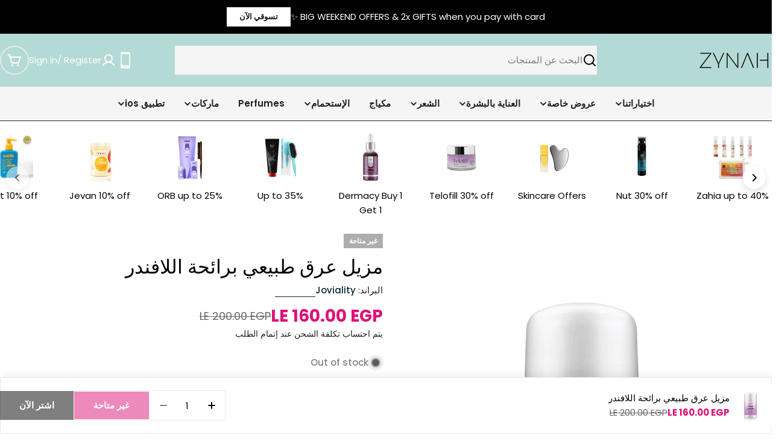

--- FILE ---
content_type: text/html; charset=utf-8
request_url: https://zynah.me/ar/products/lavender-natural-deodorant-joviality
body_size: 92041
content:

<!doctype html>
<html
  class="no-js"
  lang="ar"
  
>
  <head>
    <meta charset="utf-8">
    <meta http-equiv="X-UA-Compatible" content="IE=edge">
    <meta name="viewport" content="width=device-width,initial-scale=1">
    <meta name="theme-color" content="">
    <link rel="canonical" href="https://zynah.me/ar/products/lavender-natural-deodorant-joviality">
    <link rel="preconnect" href="https://cdn.shopify.com" crossorigin><link rel="icon" type="image/png" href="//zynah.me/cdn/shop/files/ZYNAH_mobile_app_logo.png?crop=center&height=32&v=1736614926&width=32"><link rel="preconnect" href="https://fonts.shopifycdn.com" crossorigin><title>مزيل عرق طبيعي برائحة اللافندر من جوفياليتي - ZYNAH</title>

    
      <meta name="description" content="مزيل رائحة العرق باللافندر من جوفياليتي مكون من مواد طبيعية ١٠٠٪ تسمح لجسمك أن يعرق و يتخلص ِمن السموم بينما تحافظ على إنتعاشك وتمنحك رائحة رائعة. خال من الألومنيوم و غيرها من المواد التي تمنع الجسم من التخلص من السموم. ﻿﻿يحتوي على زبدة الشيا وزيت جوز الهند للمساهمة في تفتيح أسفل الأبطين ويتمتع برائحة اللافندر المنعشة">
    


<meta property="og:site_name" content="ZYNAH">
<meta property="og:url" content="https://zynah.me/ar/products/lavender-natural-deodorant-joviality">
<meta property="og:title" content="مزيل عرق طبيعي برائحة اللافندر من جوفياليتي - ZYNAH">
<meta property="og:type" content="product">
<meta property="og:description" content="مزيل رائحة العرق باللافندر من جوفياليتي مكون من مواد طبيعية ١٠٠٪ تسمح لجسمك أن يعرق و يتخلص ِمن السموم بينما تحافظ على إنتعاشك وتمنحك رائحة رائعة. خال من الألومنيوم و غيرها من المواد التي تمنع الجسم من التخلص من السموم. ﻿﻿يحتوي على زبدة الشيا وزيت جوز الهند للمساهمة في تفتيح أسفل الأبطين ويتمتع برائحة اللافندر المنعشة"><meta property="og:image" content="http://zynah.me/cdn/shop/products/FrenchLavenderNaturalDeodorantbyJovialityonZYNAHEgypt.webp?v=1663341809">
  <meta property="og:image:secure_url" content="https://zynah.me/cdn/shop/products/FrenchLavenderNaturalDeodorantbyJovialityonZYNAHEgypt.webp?v=1663341809">
  <meta property="og:image:width" content="800">
  <meta property="og:image:height" content="800"><meta property="og:price:amount" content="160.00">
  <meta property="og:price:currency" content="EGP"><meta name="twitter:card" content="summary_large_image">
<meta name="twitter:title" content="مزيل عرق طبيعي برائحة اللافندر من جوفياليتي - ZYNAH">
<meta name="twitter:description" content="مزيل رائحة العرق باللافندر من جوفياليتي مكون من مواد طبيعية ١٠٠٪ تسمح لجسمك أن يعرق و يتخلص ِمن السموم بينما تحافظ على إنتعاشك وتمنحك رائحة رائعة. خال من الألومنيوم و غيرها من المواد التي تمنع الجسم من التخلص من السموم. ﻿﻿يحتوي على زبدة الشيا وزيت جوز الهند للمساهمة في تفتيح أسفل الأبطين ويتمتع برائحة اللافندر المنعشة">

<style data-shopify>
  @font-face {
  font-family: Poppins;
  font-weight: 400;
  font-style: normal;
  font-display: swap;
  src: url("//zynah.me/cdn/fonts/poppins/poppins_n4.0ba78fa5af9b0e1a374041b3ceaadf0a43b41362.woff2") format("woff2"),
       url("//zynah.me/cdn/fonts/poppins/poppins_n4.214741a72ff2596839fc9760ee7a770386cf16ca.woff") format("woff");
}

  @font-face {
  font-family: Poppins;
  font-weight: 400;
  font-style: italic;
  font-display: swap;
  src: url("//zynah.me/cdn/fonts/poppins/poppins_i4.846ad1e22474f856bd6b81ba4585a60799a9f5d2.woff2") format("woff2"),
       url("//zynah.me/cdn/fonts/poppins/poppins_i4.56b43284e8b52fc64c1fd271f289a39e8477e9ec.woff") format("woff");
}

  @font-face {
  font-family: Poppins;
  font-weight: 500;
  font-style: normal;
  font-display: swap;
  src: url("//zynah.me/cdn/fonts/poppins/poppins_n5.ad5b4b72b59a00358afc706450c864c3c8323842.woff2") format("woff2"),
       url("//zynah.me/cdn/fonts/poppins/poppins_n5.33757fdf985af2d24b32fcd84c9a09224d4b2c39.woff") format("woff");
}

  @font-face {
  font-family: Poppins;
  font-weight: 500;
  font-style: italic;
  font-display: swap;
  src: url("//zynah.me/cdn/fonts/poppins/poppins_i5.6acfce842c096080e34792078ef3cb7c3aad24d4.woff2") format("woff2"),
       url("//zynah.me/cdn/fonts/poppins/poppins_i5.a49113e4fe0ad7fd7716bd237f1602cbec299b3c.woff") format("woff");
}

  @font-face {
  font-family: Poppins;
  font-weight: 700;
  font-style: normal;
  font-display: swap;
  src: url("//zynah.me/cdn/fonts/poppins/poppins_n7.56758dcf284489feb014a026f3727f2f20a54626.woff2") format("woff2"),
       url("//zynah.me/cdn/fonts/poppins/poppins_n7.f34f55d9b3d3205d2cd6f64955ff4b36f0cfd8da.woff") format("woff");
}

  @font-face {
  font-family: Poppins;
  font-weight: 700;
  font-style: italic;
  font-display: swap;
  src: url("//zynah.me/cdn/fonts/poppins/poppins_i7.42fd71da11e9d101e1e6c7932199f925f9eea42d.woff2") format("woff2"),
       url("//zynah.me/cdn/fonts/poppins/poppins_i7.ec8499dbd7616004e21155106d13837fff4cf556.woff") format("woff");
}

  @font-face {
  font-family: "Playfair Display";
  font-weight: 400;
  font-style: normal;
  font-display: swap;
  src: url("//zynah.me/cdn/fonts/playfair_display/playfairdisplay_n4.9980f3e16959dc89137cc1369bfc3ae98af1deb9.woff2") format("woff2"),
       url("//zynah.me/cdn/fonts/playfair_display/playfairdisplay_n4.c562b7c8e5637886a811d2a017f9e023166064ee.woff") format("woff");
}

  @font-face {
  font-family: "Playfair Display";
  font-weight: 400;
  font-style: italic;
  font-display: swap;
  src: url("//zynah.me/cdn/fonts/playfair_display/playfairdisplay_i4.804ea8da9192aaed0368534aa085b3c1f3411619.woff2") format("woff2"),
       url("//zynah.me/cdn/fonts/playfair_display/playfairdisplay_i4.5538cb7a825d13d8a2333cd8a94065a93a95c710.woff") format("woff");
}

  @font-face {
  font-family: Poppins;
  font-weight: 600;
  font-style: normal;
  font-display: swap;
  src: url("//zynah.me/cdn/fonts/poppins/poppins_n6.aa29d4918bc243723d56b59572e18228ed0786f6.woff2") format("woff2"),
       url("//zynah.me/cdn/fonts/poppins/poppins_n6.5f815d845fe073750885d5b7e619ee00e8111208.woff") format("woff");
}
@font-face {
  font-family: Poppins;
  font-weight: 600;
  font-style: normal;
  font-display: swap;
  src: url("//zynah.me/cdn/fonts/poppins/poppins_n6.aa29d4918bc243723d56b59572e18228ed0786f6.woff2") format("woff2"),
       url("//zynah.me/cdn/fonts/poppins/poppins_n6.5f815d845fe073750885d5b7e619ee00e8111208.woff") format("woff");
}


  
    :root,
.color-scheme-1 {
      --color-background: 255,255,255;
      --color-secondary-background: 246,246,246;
      --color-primary: 221,19,119;
      --color-text-heading: 0,0,0;
      --color-foreground: 0,0,0;
      --color-subtext: 32,32,32;
      --color-subtext-alpha: 1.0;
      --color-border: 230,233,235;
      --color-border-alpha: 1.0;
      --color-button: 0,0,0;
      --color-button-text: 255,255,255;
      --color-secondary-button: 221,19,119;
      --color-secondary-button-border: 237,237,237;
      --color-secondary-button-text: 255,255,255;
      --color-button-before: ;
      --color-field: 237,237,237;
      --color-field-alpha: 1.0;
      --color-field-text: 0,0,0;
      --color-link: 0,0,0;
      --color-link-hover: 0,0,0;
      --color-product-price-sale: 221,19,119;
      --color-progress-bar: 13,135,86;
      --color-foreground-lighten-60: #666666;
      --color-foreground-lighten-40: #999999;
      --color-foreground-lighten-19: #cfcfcf;
--inputs-border-width: 0px;
        --inputs-search-border-width: 0px;}
    @media (min-width: 768px) {
      body .desktop-color-scheme-1 {
        --color-background: 255,255,255;
      --color-secondary-background: 246,246,246;
      --color-primary: 221,19,119;
      --color-text-heading: 0,0,0;
      --color-foreground: 0,0,0;
      --color-subtext: 32,32,32;
      --color-subtext-alpha: 1.0;
      --color-border: 230,233,235;
      --color-border-alpha: 1.0;
      --color-button: 0,0,0;
      --color-button-text: 255,255,255;
      --color-secondary-button: 221,19,119;
      --color-secondary-button-border: 237,237,237;
      --color-secondary-button-text: 255,255,255;
      --color-button-before: ;
      --color-field: 237,237,237;
      --color-field-alpha: 1.0;
      --color-field-text: 0,0,0;
      --color-link: 0,0,0;
      --color-link-hover: 0,0,0;
      --color-product-price-sale: 221,19,119;
      --color-progress-bar: 13,135,86;
      --color-foreground-lighten-60: #666666;
      --color-foreground-lighten-40: #999999;
      --color-foreground-lighten-19: #cfcfcf;
        color: rgb(var(--color-foreground));
        background-color: rgb(var(--color-background));
      }
    }
    @media (max-width: 767px) {
      body .mobile-color-scheme-1 {
        --color-background: 255,255,255;
      --color-secondary-background: 246,246,246;
      --color-primary: 221,19,119;
      --color-text-heading: 0,0,0;
      --color-foreground: 0,0,0;
      --color-subtext: 32,32,32;
      --color-subtext-alpha: 1.0;
      --color-border: 230,233,235;
      --color-border-alpha: 1.0;
      --color-button: 0,0,0;
      --color-button-text: 255,255,255;
      --color-secondary-button: 221,19,119;
      --color-secondary-button-border: 237,237,237;
      --color-secondary-button-text: 255,255,255;
      --color-button-before: ;
      --color-field: 237,237,237;
      --color-field-alpha: 1.0;
      --color-field-text: 0,0,0;
      --color-link: 0,0,0;
      --color-link-hover: 0,0,0;
      --color-product-price-sale: 221,19,119;
      --color-progress-bar: 13,135,86;
      --color-foreground-lighten-60: #666666;
      --color-foreground-lighten-40: #999999;
      --color-foreground-lighten-19: #cfcfcf;
        color: rgb(var(--color-foreground));
        background-color: rgb(var(--color-background));
      }
    }
  
    
.color-scheme-inverse {
      --color-background: 0,0,0;
      --color-secondary-background: 0,0,0;
      --color-primary: 221,19,119;
      --color-text-heading: 255,255,255;
      --color-foreground: 255,255,255;
      --color-subtext: 205,212,215;
      --color-subtext-alpha: 1.0;
      --color-border: 27,27,27;
      --color-border-alpha: 1.0;
      --color-button: 255,255,255;
      --color-button-text: 27,27,27;
      --color-secondary-button: 0,0,0;
      --color-secondary-button-border: 255,255,255;
      --color-secondary-button-text: 255,255,255;
      --color-button-before: ;
      --color-field: 255,255,255;
      --color-field-alpha: 1.0;
      --color-field-text: 0,0,0;
      --color-link: 255,255,255;
      --color-link-hover: 255,255,255;
      --color-product-price-sale: 221,19,119;
      --color-progress-bar: 13,135,86;
      --color-foreground-lighten-60: #999999;
      --color-foreground-lighten-40: #666666;
      --color-foreground-lighten-19: #303030;
--inputs-border-width: 0px;
        --inputs-search-border-width: 0px;}
    @media (min-width: 768px) {
      body .desktop-color-scheme-inverse {
        --color-background: 0,0,0;
      --color-secondary-background: 0,0,0;
      --color-primary: 221,19,119;
      --color-text-heading: 255,255,255;
      --color-foreground: 255,255,255;
      --color-subtext: 205,212,215;
      --color-subtext-alpha: 1.0;
      --color-border: 27,27,27;
      --color-border-alpha: 1.0;
      --color-button: 255,255,255;
      --color-button-text: 27,27,27;
      --color-secondary-button: 0,0,0;
      --color-secondary-button-border: 255,255,255;
      --color-secondary-button-text: 255,255,255;
      --color-button-before: ;
      --color-field: 255,255,255;
      --color-field-alpha: 1.0;
      --color-field-text: 0,0,0;
      --color-link: 255,255,255;
      --color-link-hover: 255,255,255;
      --color-product-price-sale: 221,19,119;
      --color-progress-bar: 13,135,86;
      --color-foreground-lighten-60: #999999;
      --color-foreground-lighten-40: #666666;
      --color-foreground-lighten-19: #303030;
        color: rgb(var(--color-foreground));
        background-color: rgb(var(--color-background));
      }
    }
    @media (max-width: 767px) {
      body .mobile-color-scheme-inverse {
        --color-background: 0,0,0;
      --color-secondary-background: 0,0,0;
      --color-primary: 221,19,119;
      --color-text-heading: 255,255,255;
      --color-foreground: 255,255,255;
      --color-subtext: 205,212,215;
      --color-subtext-alpha: 1.0;
      --color-border: 27,27,27;
      --color-border-alpha: 1.0;
      --color-button: 255,255,255;
      --color-button-text: 27,27,27;
      --color-secondary-button: 0,0,0;
      --color-secondary-button-border: 255,255,255;
      --color-secondary-button-text: 255,255,255;
      --color-button-before: ;
      --color-field: 255,255,255;
      --color-field-alpha: 1.0;
      --color-field-text: 0,0,0;
      --color-link: 255,255,255;
      --color-link-hover: 255,255,255;
      --color-product-price-sale: 221,19,119;
      --color-progress-bar: 13,135,86;
      --color-foreground-lighten-60: #999999;
      --color-foreground-lighten-40: #666666;
      --color-foreground-lighten-19: #303030;
        color: rgb(var(--color-foreground));
        background-color: rgb(var(--color-background));
      }
    }
  
    
.color-scheme-info {
      --color-background: 245,245,245;
      --color-secondary-background: 247,247,247;
      --color-primary: 221,19,119;
      --color-text-heading: 32,32,32;
      --color-foreground: 32,32,32;
      --color-subtext: 205,212,215;
      --color-subtext-alpha: 1.0;
      --color-border: 42,41,41;
      --color-border-alpha: 1.0;
      --color-button: 221,19,119;
      --color-button-text: 255,255,255;
      --color-secondary-button: 255,255,255;
      --color-secondary-button-border: 255,255,255;
      --color-secondary-button-text: 42,41,41;
      --color-button-before: ;
      --color-field: 42,41,41;
      --color-field-alpha: 1.0;
      --color-field-text: 255,255,255;
      --color-link: 32,32,32;
      --color-link-hover: 32,32,32;
      --color-product-price-sale: 221,19,119;
      --color-progress-bar: 13,135,86;
      --color-foreground-lighten-60: #757575;
      --color-foreground-lighten-40: #a0a0a0;
      --color-foreground-lighten-19: #cdcdcd;
--inputs-border-width: 0px;
        --inputs-search-border-width: 0px;}
    @media (min-width: 768px) {
      body .desktop-color-scheme-info {
        --color-background: 245,245,245;
      --color-secondary-background: 247,247,247;
      --color-primary: 221,19,119;
      --color-text-heading: 32,32,32;
      --color-foreground: 32,32,32;
      --color-subtext: 205,212,215;
      --color-subtext-alpha: 1.0;
      --color-border: 42,41,41;
      --color-border-alpha: 1.0;
      --color-button: 221,19,119;
      --color-button-text: 255,255,255;
      --color-secondary-button: 255,255,255;
      --color-secondary-button-border: 255,255,255;
      --color-secondary-button-text: 42,41,41;
      --color-button-before: ;
      --color-field: 42,41,41;
      --color-field-alpha: 1.0;
      --color-field-text: 255,255,255;
      --color-link: 32,32,32;
      --color-link-hover: 32,32,32;
      --color-product-price-sale: 221,19,119;
      --color-progress-bar: 13,135,86;
      --color-foreground-lighten-60: #757575;
      --color-foreground-lighten-40: #a0a0a0;
      --color-foreground-lighten-19: #cdcdcd;
        color: rgb(var(--color-foreground));
        background-color: rgb(var(--color-background));
      }
    }
    @media (max-width: 767px) {
      body .mobile-color-scheme-info {
        --color-background: 245,245,245;
      --color-secondary-background: 247,247,247;
      --color-primary: 221,19,119;
      --color-text-heading: 32,32,32;
      --color-foreground: 32,32,32;
      --color-subtext: 205,212,215;
      --color-subtext-alpha: 1.0;
      --color-border: 42,41,41;
      --color-border-alpha: 1.0;
      --color-button: 221,19,119;
      --color-button-text: 255,255,255;
      --color-secondary-button: 255,255,255;
      --color-secondary-button-border: 255,255,255;
      --color-secondary-button-text: 42,41,41;
      --color-button-before: ;
      --color-field: 42,41,41;
      --color-field-alpha: 1.0;
      --color-field-text: 255,255,255;
      --color-link: 32,32,32;
      --color-link-hover: 32,32,32;
      --color-product-price-sale: 221,19,119;
      --color-progress-bar: 13,135,86;
      --color-foreground-lighten-60: #757575;
      --color-foreground-lighten-40: #a0a0a0;
      --color-foreground-lighten-19: #cdcdcd;
        color: rgb(var(--color-foreground));
        background-color: rgb(var(--color-background));
      }
    }
  
    
.color-scheme-2 {
      --color-background: 180,218,214;
      --color-secondary-background: 245,245,245;
      --color-primary: 221,19,119;
      --color-text-heading: 255,255,255;
      --color-foreground: 255,255,255;
      --color-subtext: 255,255,255;
      --color-subtext-alpha: 1.0;
      --color-border: 230,233,235;
      --color-border-alpha: 1.0;
      --color-button: 7,40,53;
      --color-button-text: 255,255,255;
      --color-secondary-button: 251,233,233;
      --color-secondary-button-border: 7,40,53;
      --color-secondary-button-text: 7,40,53;
      --color-button-before: ;
      --color-field: 245,245,245;
      --color-field-alpha: 1.0;
      --color-field-text: 0,0,0;
      --color-link: 255,255,255;
      --color-link-hover: 255,255,255;
      --color-product-price-sale: 221,19,119;
      --color-progress-bar: 13,135,86;
      --color-foreground-lighten-60: #e1f0ef;
      --color-foreground-lighten-40: #d2e9e6;
      --color-foreground-lighten-19: #c2e1de;
--inputs-border-width: 0px;
        --inputs-search-border-width: 0px;}
    @media (min-width: 768px) {
      body .desktop-color-scheme-2 {
        --color-background: 180,218,214;
      --color-secondary-background: 245,245,245;
      --color-primary: 221,19,119;
      --color-text-heading: 255,255,255;
      --color-foreground: 255,255,255;
      --color-subtext: 255,255,255;
      --color-subtext-alpha: 1.0;
      --color-border: 230,233,235;
      --color-border-alpha: 1.0;
      --color-button: 7,40,53;
      --color-button-text: 255,255,255;
      --color-secondary-button: 251,233,233;
      --color-secondary-button-border: 7,40,53;
      --color-secondary-button-text: 7,40,53;
      --color-button-before: ;
      --color-field: 245,245,245;
      --color-field-alpha: 1.0;
      --color-field-text: 0,0,0;
      --color-link: 255,255,255;
      --color-link-hover: 255,255,255;
      --color-product-price-sale: 221,19,119;
      --color-progress-bar: 13,135,86;
      --color-foreground-lighten-60: #e1f0ef;
      --color-foreground-lighten-40: #d2e9e6;
      --color-foreground-lighten-19: #c2e1de;
        color: rgb(var(--color-foreground));
        background-color: rgb(var(--color-background));
      }
    }
    @media (max-width: 767px) {
      body .mobile-color-scheme-2 {
        --color-background: 180,218,214;
      --color-secondary-background: 245,245,245;
      --color-primary: 221,19,119;
      --color-text-heading: 255,255,255;
      --color-foreground: 255,255,255;
      --color-subtext: 255,255,255;
      --color-subtext-alpha: 1.0;
      --color-border: 230,233,235;
      --color-border-alpha: 1.0;
      --color-button: 7,40,53;
      --color-button-text: 255,255,255;
      --color-secondary-button: 251,233,233;
      --color-secondary-button-border: 7,40,53;
      --color-secondary-button-text: 7,40,53;
      --color-button-before: ;
      --color-field: 245,245,245;
      --color-field-alpha: 1.0;
      --color-field-text: 0,0,0;
      --color-link: 255,255,255;
      --color-link-hover: 255,255,255;
      --color-product-price-sale: 221,19,119;
      --color-progress-bar: 13,135,86;
      --color-foreground-lighten-60: #e1f0ef;
      --color-foreground-lighten-40: #d2e9e6;
      --color-foreground-lighten-19: #c2e1de;
        color: rgb(var(--color-foreground));
        background-color: rgb(var(--color-background));
      }
    }
  
    
.color-scheme-3 {
      --color-background: 231,225,245;
      --color-secondary-background: 247,247,247;
      --color-primary: 196,48,28;
      --color-text-heading: 7,40,53;
      --color-foreground: 7,40,53;
      --color-subtext: 81,105,113;
      --color-subtext-alpha: 1.0;
      --color-border: 230,233,235;
      --color-border-alpha: 1.0;
      --color-button: 7,40,53;
      --color-button-text: 255,255,255;
      --color-secondary-button: 231,225,245;
      --color-secondary-button-border: 7,40,53;
      --color-secondary-button-text: 7,40,53;
      --color-button-before: ;
      --color-field: 255,255,255;
      --color-field-alpha: 1.0;
      --color-field-text: 0,0,0;
      --color-link: 7,40,53;
      --color-link-hover: 7,40,53;
      --color-product-price-sale: 196,48,28;
      --color-progress-bar: 13,135,86;
      --color-foreground-lighten-60: #617282;
      --color-foreground-lighten-40: #8d97a8;
      --color-foreground-lighten-19: #bcbed1;
--inputs-border-width: 0px;
        --inputs-search-border-width: 0px;}
    @media (min-width: 768px) {
      body .desktop-color-scheme-3 {
        --color-background: 231,225,245;
      --color-secondary-background: 247,247,247;
      --color-primary: 196,48,28;
      --color-text-heading: 7,40,53;
      --color-foreground: 7,40,53;
      --color-subtext: 81,105,113;
      --color-subtext-alpha: 1.0;
      --color-border: 230,233,235;
      --color-border-alpha: 1.0;
      --color-button: 7,40,53;
      --color-button-text: 255,255,255;
      --color-secondary-button: 231,225,245;
      --color-secondary-button-border: 7,40,53;
      --color-secondary-button-text: 7,40,53;
      --color-button-before: ;
      --color-field: 255,255,255;
      --color-field-alpha: 1.0;
      --color-field-text: 0,0,0;
      --color-link: 7,40,53;
      --color-link-hover: 7,40,53;
      --color-product-price-sale: 196,48,28;
      --color-progress-bar: 13,135,86;
      --color-foreground-lighten-60: #617282;
      --color-foreground-lighten-40: #8d97a8;
      --color-foreground-lighten-19: #bcbed1;
        color: rgb(var(--color-foreground));
        background-color: rgb(var(--color-background));
      }
    }
    @media (max-width: 767px) {
      body .mobile-color-scheme-3 {
        --color-background: 231,225,245;
      --color-secondary-background: 247,247,247;
      --color-primary: 196,48,28;
      --color-text-heading: 7,40,53;
      --color-foreground: 7,40,53;
      --color-subtext: 81,105,113;
      --color-subtext-alpha: 1.0;
      --color-border: 230,233,235;
      --color-border-alpha: 1.0;
      --color-button: 7,40,53;
      --color-button-text: 255,255,255;
      --color-secondary-button: 231,225,245;
      --color-secondary-button-border: 7,40,53;
      --color-secondary-button-text: 7,40,53;
      --color-button-before: ;
      --color-field: 255,255,255;
      --color-field-alpha: 1.0;
      --color-field-text: 0,0,0;
      --color-link: 7,40,53;
      --color-link-hover: 7,40,53;
      --color-product-price-sale: 196,48,28;
      --color-progress-bar: 13,135,86;
      --color-foreground-lighten-60: #617282;
      --color-foreground-lighten-40: #8d97a8;
      --color-foreground-lighten-19: #bcbed1;
        color: rgb(var(--color-foreground));
        background-color: rgb(var(--color-background));
      }
    }
  
    
.color-scheme-4 {
      --color-background: 253,219,215;
      --color-secondary-background: 247,247,247;
      --color-primary: 196,48,28;
      --color-text-heading: 7,40,53;
      --color-foreground: 7,40,53;
      --color-subtext: 81,105,113;
      --color-subtext-alpha: 1.0;
      --color-border: 230,233,235;
      --color-border-alpha: 1.0;
      --color-button: 32,32,32;
      --color-button-text: 255,255,255;
      --color-secondary-button: 255,255,255;
      --color-secondary-button-border: 255,255,255;
      --color-secondary-button-text: 7,40,53;
      --color-button-before: ;
      --color-field: 245,245,245;
      --color-field-alpha: 1.0;
      --color-field-text: 0,0,0;
      --color-link: 7,40,53;
      --color-link-hover: 7,40,53;
      --color-product-price-sale: 196,48,28;
      --color-progress-bar: 13,135,86;
      --color-foreground-lighten-60: #697076;
      --color-foreground-lighten-40: #9b9396;
      --color-foreground-lighten-19: #ceb9b8;
--inputs-border-width: 0px;
        --inputs-search-border-width: 0px;}
    @media (min-width: 768px) {
      body .desktop-color-scheme-4 {
        --color-background: 253,219,215;
      --color-secondary-background: 247,247,247;
      --color-primary: 196,48,28;
      --color-text-heading: 7,40,53;
      --color-foreground: 7,40,53;
      --color-subtext: 81,105,113;
      --color-subtext-alpha: 1.0;
      --color-border: 230,233,235;
      --color-border-alpha: 1.0;
      --color-button: 32,32,32;
      --color-button-text: 255,255,255;
      --color-secondary-button: 255,255,255;
      --color-secondary-button-border: 255,255,255;
      --color-secondary-button-text: 7,40,53;
      --color-button-before: ;
      --color-field: 245,245,245;
      --color-field-alpha: 1.0;
      --color-field-text: 0,0,0;
      --color-link: 7,40,53;
      --color-link-hover: 7,40,53;
      --color-product-price-sale: 196,48,28;
      --color-progress-bar: 13,135,86;
      --color-foreground-lighten-60: #697076;
      --color-foreground-lighten-40: #9b9396;
      --color-foreground-lighten-19: #ceb9b8;
        color: rgb(var(--color-foreground));
        background-color: rgb(var(--color-background));
      }
    }
    @media (max-width: 767px) {
      body .mobile-color-scheme-4 {
        --color-background: 253,219,215;
      --color-secondary-background: 247,247,247;
      --color-primary: 196,48,28;
      --color-text-heading: 7,40,53;
      --color-foreground: 7,40,53;
      --color-subtext: 81,105,113;
      --color-subtext-alpha: 1.0;
      --color-border: 230,233,235;
      --color-border-alpha: 1.0;
      --color-button: 32,32,32;
      --color-button-text: 255,255,255;
      --color-secondary-button: 255,255,255;
      --color-secondary-button-border: 255,255,255;
      --color-secondary-button-text: 7,40,53;
      --color-button-before: ;
      --color-field: 245,245,245;
      --color-field-alpha: 1.0;
      --color-field-text: 0,0,0;
      --color-link: 7,40,53;
      --color-link-hover: 7,40,53;
      --color-product-price-sale: 196,48,28;
      --color-progress-bar: 13,135,86;
      --color-foreground-lighten-60: #697076;
      --color-foreground-lighten-40: #9b9396;
      --color-foreground-lighten-19: #ceb9b8;
        color: rgb(var(--color-foreground));
        background-color: rgb(var(--color-background));
      }
    }
  
    
.color-scheme-6 {
      --color-background: 216,234,232;
      --color-secondary-background: 243,238,234;
      --color-primary: 196,48,28;
      --color-text-heading: 32,33,34;
      --color-foreground: 32,33,34;
      --color-subtext: 32,33,34;
      --color-subtext-alpha: 1.0;
      --color-border: 230,233,235;
      --color-border-alpha: 1.0;
      --color-button: 221,19,119;
      --color-button-text: 255,255,255;
      --color-secondary-button: 216,234,232;
      --color-secondary-button-border: 7,40,53;
      --color-secondary-button-text: 7,40,53;
      --color-button-before: ;
      --color-field: 255,255,255;
      --color-field-alpha: 1.0;
      --color-field-text: 0,0,0;
      --color-link: 32,33,34;
      --color-link-hover: 32,33,34;
      --color-product-price-sale: 196,48,28;
      --color-progress-bar: 13,135,86;
      --color-foreground-lighten-60: #6a7171;
      --color-foreground-lighten-40: #8e9a99;
      --color-foreground-lighten-19: #b5c4c2;
--inputs-border-width: 0px;
        --inputs-search-border-width: 0px;}
    @media (min-width: 768px) {
      body .desktop-color-scheme-6 {
        --color-background: 216,234,232;
      --color-secondary-background: 243,238,234;
      --color-primary: 196,48,28;
      --color-text-heading: 32,33,34;
      --color-foreground: 32,33,34;
      --color-subtext: 32,33,34;
      --color-subtext-alpha: 1.0;
      --color-border: 230,233,235;
      --color-border-alpha: 1.0;
      --color-button: 221,19,119;
      --color-button-text: 255,255,255;
      --color-secondary-button: 216,234,232;
      --color-secondary-button-border: 7,40,53;
      --color-secondary-button-text: 7,40,53;
      --color-button-before: ;
      --color-field: 255,255,255;
      --color-field-alpha: 1.0;
      --color-field-text: 0,0,0;
      --color-link: 32,33,34;
      --color-link-hover: 32,33,34;
      --color-product-price-sale: 196,48,28;
      --color-progress-bar: 13,135,86;
      --color-foreground-lighten-60: #6a7171;
      --color-foreground-lighten-40: #8e9a99;
      --color-foreground-lighten-19: #b5c4c2;
        color: rgb(var(--color-foreground));
        background-color: rgb(var(--color-background));
      }
    }
    @media (max-width: 767px) {
      body .mobile-color-scheme-6 {
        --color-background: 216,234,232;
      --color-secondary-background: 243,238,234;
      --color-primary: 196,48,28;
      --color-text-heading: 32,33,34;
      --color-foreground: 32,33,34;
      --color-subtext: 32,33,34;
      --color-subtext-alpha: 1.0;
      --color-border: 230,233,235;
      --color-border-alpha: 1.0;
      --color-button: 221,19,119;
      --color-button-text: 255,255,255;
      --color-secondary-button: 216,234,232;
      --color-secondary-button-border: 7,40,53;
      --color-secondary-button-text: 7,40,53;
      --color-button-before: ;
      --color-field: 255,255,255;
      --color-field-alpha: 1.0;
      --color-field-text: 0,0,0;
      --color-link: 32,33,34;
      --color-link-hover: 32,33,34;
      --color-product-price-sale: 196,48,28;
      --color-progress-bar: 13,135,86;
      --color-foreground-lighten-60: #6a7171;
      --color-foreground-lighten-40: #8e9a99;
      --color-foreground-lighten-19: #b5c4c2;
        color: rgb(var(--color-foreground));
        background-color: rgb(var(--color-background));
      }
    }
  
    
.color-scheme-7 {
      --color-background: 245,226,226;
      --color-secondary-background: 233,233,233;
      --color-primary: 196,48,28;
      --color-text-heading: 7,40,53;
      --color-foreground: 7,40,53;
      --color-subtext: 81,105,113;
      --color-subtext-alpha: 1.0;
      --color-border: 230,233,235;
      --color-border-alpha: 1.0;
      --color-button: 7,40,53;
      --color-button-text: 255,255,255;
      --color-secondary-button: 245,226,226;
      --color-secondary-button-border: 7,40,53;
      --color-secondary-button-text: 7,40,53;
      --color-button-before: ;
      --color-field: 245,245,245;
      --color-field-alpha: 1.0;
      --color-field-text: 0,0,0;
      --color-link: 7,40,53;
      --color-link-hover: 7,40,53;
      --color-product-price-sale: 196,48,28;
      --color-progress-bar: 13,135,86;
      --color-foreground-lighten-60: #66727a;
      --color-foreground-lighten-40: #96989d;
      --color-foreground-lighten-19: #c8bfc1;
--inputs-border-width: 0px;
        --inputs-search-border-width: 0px;}
    @media (min-width: 768px) {
      body .desktop-color-scheme-7 {
        --color-background: 245,226,226;
      --color-secondary-background: 233,233,233;
      --color-primary: 196,48,28;
      --color-text-heading: 7,40,53;
      --color-foreground: 7,40,53;
      --color-subtext: 81,105,113;
      --color-subtext-alpha: 1.0;
      --color-border: 230,233,235;
      --color-border-alpha: 1.0;
      --color-button: 7,40,53;
      --color-button-text: 255,255,255;
      --color-secondary-button: 245,226,226;
      --color-secondary-button-border: 7,40,53;
      --color-secondary-button-text: 7,40,53;
      --color-button-before: ;
      --color-field: 245,245,245;
      --color-field-alpha: 1.0;
      --color-field-text: 0,0,0;
      --color-link: 7,40,53;
      --color-link-hover: 7,40,53;
      --color-product-price-sale: 196,48,28;
      --color-progress-bar: 13,135,86;
      --color-foreground-lighten-60: #66727a;
      --color-foreground-lighten-40: #96989d;
      --color-foreground-lighten-19: #c8bfc1;
        color: rgb(var(--color-foreground));
        background-color: rgb(var(--color-background));
      }
    }
    @media (max-width: 767px) {
      body .mobile-color-scheme-7 {
        --color-background: 245,226,226;
      --color-secondary-background: 233,233,233;
      --color-primary: 196,48,28;
      --color-text-heading: 7,40,53;
      --color-foreground: 7,40,53;
      --color-subtext: 81,105,113;
      --color-subtext-alpha: 1.0;
      --color-border: 230,233,235;
      --color-border-alpha: 1.0;
      --color-button: 7,40,53;
      --color-button-text: 255,255,255;
      --color-secondary-button: 245,226,226;
      --color-secondary-button-border: 7,40,53;
      --color-secondary-button-text: 7,40,53;
      --color-button-before: ;
      --color-field: 245,245,245;
      --color-field-alpha: 1.0;
      --color-field-text: 0,0,0;
      --color-link: 7,40,53;
      --color-link-hover: 7,40,53;
      --color-product-price-sale: 196,48,28;
      --color-progress-bar: 13,135,86;
      --color-foreground-lighten-60: #66727a;
      --color-foreground-lighten-40: #96989d;
      --color-foreground-lighten-19: #c8bfc1;
        color: rgb(var(--color-foreground));
        background-color: rgb(var(--color-background));
      }
    }
  
    
.color-scheme-8 {
      --color-background: 250,250,250;
      --color-secondary-background: 247,247,247;
      --color-primary: 196,48,28;
      --color-text-heading: 0,0,0;
      --color-foreground: 0,0,0;
      --color-subtext: 32,32,32;
      --color-subtext-alpha: 1.0;
      --color-border: 230,233,235;
      --color-border-alpha: 1.0;
      --color-button: 7,40,53;
      --color-button-text: 250,250,250;
      --color-secondary-button: 250,250,250;
      --color-secondary-button-border: 7,40,53;
      --color-secondary-button-text: 7,40,53;
      --color-button-before: ;
      --color-field: 245,245,245;
      --color-field-alpha: 1.0;
      --color-field-text: 0,0,0;
      --color-link: 0,0,0;
      --color-link-hover: 0,0,0;
      --color-product-price-sale: 196,48,28;
      --color-progress-bar: 13,135,86;
      --color-foreground-lighten-60: #646464;
      --color-foreground-lighten-40: #969696;
      --color-foreground-lighten-19: #cbcbcb;
--inputs-border-width: 0px;
        --inputs-search-border-width: 0px;}
    @media (min-width: 768px) {
      body .desktop-color-scheme-8 {
        --color-background: 250,250,250;
      --color-secondary-background: 247,247,247;
      --color-primary: 196,48,28;
      --color-text-heading: 0,0,0;
      --color-foreground: 0,0,0;
      --color-subtext: 32,32,32;
      --color-subtext-alpha: 1.0;
      --color-border: 230,233,235;
      --color-border-alpha: 1.0;
      --color-button: 7,40,53;
      --color-button-text: 250,250,250;
      --color-secondary-button: 250,250,250;
      --color-secondary-button-border: 7,40,53;
      --color-secondary-button-text: 7,40,53;
      --color-button-before: ;
      --color-field: 245,245,245;
      --color-field-alpha: 1.0;
      --color-field-text: 0,0,0;
      --color-link: 0,0,0;
      --color-link-hover: 0,0,0;
      --color-product-price-sale: 196,48,28;
      --color-progress-bar: 13,135,86;
      --color-foreground-lighten-60: #646464;
      --color-foreground-lighten-40: #969696;
      --color-foreground-lighten-19: #cbcbcb;
        color: rgb(var(--color-foreground));
        background-color: rgb(var(--color-background));
      }
    }
    @media (max-width: 767px) {
      body .mobile-color-scheme-8 {
        --color-background: 250,250,250;
      --color-secondary-background: 247,247,247;
      --color-primary: 196,48,28;
      --color-text-heading: 0,0,0;
      --color-foreground: 0,0,0;
      --color-subtext: 32,32,32;
      --color-subtext-alpha: 1.0;
      --color-border: 230,233,235;
      --color-border-alpha: 1.0;
      --color-button: 7,40,53;
      --color-button-text: 250,250,250;
      --color-secondary-button: 250,250,250;
      --color-secondary-button-border: 7,40,53;
      --color-secondary-button-text: 7,40,53;
      --color-button-before: ;
      --color-field: 245,245,245;
      --color-field-alpha: 1.0;
      --color-field-text: 0,0,0;
      --color-link: 0,0,0;
      --color-link-hover: 0,0,0;
      --color-product-price-sale: 196,48,28;
      --color-progress-bar: 13,135,86;
      --color-foreground-lighten-60: #646464;
      --color-foreground-lighten-40: #969696;
      --color-foreground-lighten-19: #cbcbcb;
        color: rgb(var(--color-foreground));
        background-color: rgb(var(--color-background));
      }
    }
  
    
.color-scheme-9 {
      --color-background: 241,241,241;
      --color-secondary-background: 237,237,237;
      --color-primary: 196,48,28;
      --color-text-heading: 7,40,53;
      --color-foreground: 7,40,53;
      --color-subtext: 81,105,113;
      --color-subtext-alpha: 1.0;
      --color-border: 230,233,235;
      --color-border-alpha: 1.0;
      --color-button: 7,40,53;
      --color-button-text: 255,255,255;
      --color-secondary-button: 237,237,237;
      --color-secondary-button-border: 237,237,237;
      --color-secondary-button-text: 7,40,53;
      --color-button-before: ;
      --color-field: 237,237,237;
      --color-field-alpha: 1.0;
      --color-field-text: 0,0,0;
      --color-link: 7,40,53;
      --color-link-hover: 7,40,53;
      --color-product-price-sale: 196,48,28;
      --color-progress-bar: 13,135,86;
      --color-foreground-lighten-60: #657880;
      --color-foreground-lighten-40: #93a1a6;
      --color-foreground-lighten-19: #c5cbcd;
--inputs-border-width: 0px;
        --inputs-search-border-width: 0px;}
    @media (min-width: 768px) {
      body .desktop-color-scheme-9 {
        --color-background: 241,241,241;
      --color-secondary-background: 237,237,237;
      --color-primary: 196,48,28;
      --color-text-heading: 7,40,53;
      --color-foreground: 7,40,53;
      --color-subtext: 81,105,113;
      --color-subtext-alpha: 1.0;
      --color-border: 230,233,235;
      --color-border-alpha: 1.0;
      --color-button: 7,40,53;
      --color-button-text: 255,255,255;
      --color-secondary-button: 237,237,237;
      --color-secondary-button-border: 237,237,237;
      --color-secondary-button-text: 7,40,53;
      --color-button-before: ;
      --color-field: 237,237,237;
      --color-field-alpha: 1.0;
      --color-field-text: 0,0,0;
      --color-link: 7,40,53;
      --color-link-hover: 7,40,53;
      --color-product-price-sale: 196,48,28;
      --color-progress-bar: 13,135,86;
      --color-foreground-lighten-60: #657880;
      --color-foreground-lighten-40: #93a1a6;
      --color-foreground-lighten-19: #c5cbcd;
        color: rgb(var(--color-foreground));
        background-color: rgb(var(--color-background));
      }
    }
    @media (max-width: 767px) {
      body .mobile-color-scheme-9 {
        --color-background: 241,241,241;
      --color-secondary-background: 237,237,237;
      --color-primary: 196,48,28;
      --color-text-heading: 7,40,53;
      --color-foreground: 7,40,53;
      --color-subtext: 81,105,113;
      --color-subtext-alpha: 1.0;
      --color-border: 230,233,235;
      --color-border-alpha: 1.0;
      --color-button: 7,40,53;
      --color-button-text: 255,255,255;
      --color-secondary-button: 237,237,237;
      --color-secondary-button-border: 237,237,237;
      --color-secondary-button-text: 7,40,53;
      --color-button-before: ;
      --color-field: 237,237,237;
      --color-field-alpha: 1.0;
      --color-field-text: 0,0,0;
      --color-link: 7,40,53;
      --color-link-hover: 7,40,53;
      --color-product-price-sale: 196,48,28;
      --color-progress-bar: 13,135,86;
      --color-foreground-lighten-60: #657880;
      --color-foreground-lighten-40: #93a1a6;
      --color-foreground-lighten-19: #c5cbcd;
        color: rgb(var(--color-foreground));
        background-color: rgb(var(--color-background));
      }
    }
  
    
.color-scheme-10 {
      --color-background: 247,247,245;
      --color-secondary-background: 237,237,237;
      --color-primary: 221,19,119;
      --color-text-heading: 0,0,0;
      --color-foreground: 0,0,0;
      --color-subtext: 32,32,32;
      --color-subtext-alpha: 1.0;
      --color-border: 230,233,235;
      --color-border-alpha: 1.0;
      --color-button: 32,32,32;
      --color-button-text: 255,255,255;
      --color-secondary-button: 247,247,245;
      --color-secondary-button-border: 37,39,40;
      --color-secondary-button-text: 25,26,26;
      --color-button-before: ;
      --color-field: 255,255,255;
      --color-field-alpha: 1.0;
      --color-field-text: 0,0,0;
      --color-link: 0,0,0;
      --color-link-hover: 0,0,0;
      --color-product-price-sale: 191,39,115;
      --color-progress-bar: 13,135,86;
      --color-foreground-lighten-60: #636362;
      --color-foreground-lighten-40: #949493;
      --color-foreground-lighten-19: #c8c8c6;
--inputs-border-width: 0px;
        --inputs-search-border-width: 0px;}
    @media (min-width: 768px) {
      body .desktop-color-scheme-10 {
        --color-background: 247,247,245;
      --color-secondary-background: 237,237,237;
      --color-primary: 221,19,119;
      --color-text-heading: 0,0,0;
      --color-foreground: 0,0,0;
      --color-subtext: 32,32,32;
      --color-subtext-alpha: 1.0;
      --color-border: 230,233,235;
      --color-border-alpha: 1.0;
      --color-button: 32,32,32;
      --color-button-text: 255,255,255;
      --color-secondary-button: 247,247,245;
      --color-secondary-button-border: 37,39,40;
      --color-secondary-button-text: 25,26,26;
      --color-button-before: ;
      --color-field: 255,255,255;
      --color-field-alpha: 1.0;
      --color-field-text: 0,0,0;
      --color-link: 0,0,0;
      --color-link-hover: 0,0,0;
      --color-product-price-sale: 191,39,115;
      --color-progress-bar: 13,135,86;
      --color-foreground-lighten-60: #636362;
      --color-foreground-lighten-40: #949493;
      --color-foreground-lighten-19: #c8c8c6;
        color: rgb(var(--color-foreground));
        background-color: rgb(var(--color-background));
      }
    }
    @media (max-width: 767px) {
      body .mobile-color-scheme-10 {
        --color-background: 247,247,245;
      --color-secondary-background: 237,237,237;
      --color-primary: 221,19,119;
      --color-text-heading: 0,0,0;
      --color-foreground: 0,0,0;
      --color-subtext: 32,32,32;
      --color-subtext-alpha: 1.0;
      --color-border: 230,233,235;
      --color-border-alpha: 1.0;
      --color-button: 32,32,32;
      --color-button-text: 255,255,255;
      --color-secondary-button: 247,247,245;
      --color-secondary-button-border: 37,39,40;
      --color-secondary-button-text: 25,26,26;
      --color-button-before: ;
      --color-field: 255,255,255;
      --color-field-alpha: 1.0;
      --color-field-text: 0,0,0;
      --color-link: 0,0,0;
      --color-link-hover: 0,0,0;
      --color-product-price-sale: 191,39,115;
      --color-progress-bar: 13,135,86;
      --color-foreground-lighten-60: #636362;
      --color-foreground-lighten-40: #949493;
      --color-foreground-lighten-19: #c8c8c6;
        color: rgb(var(--color-foreground));
        background-color: rgb(var(--color-background));
      }
    }
  
    
.color-scheme-11 {
      --color-background: 246,246,246;
      --color-secondary-background: 237,237,237;
      --color-primary: 196,48,28;
      --color-text-heading: 7,40,53;
      --color-foreground: 7,40,53;
      --color-subtext: 81,105,113;
      --color-subtext-alpha: 1.0;
      --color-border: 230,233,235;
      --color-border-alpha: 1.0;
      --color-button: 7,40,53;
      --color-button-text: 255,255,255;
      --color-secondary-button: 237,237,237;
      --color-secondary-button-border: 237,237,237;
      --color-secondary-button-text: 7,40,53;
      --color-button-before: ;
      --color-field: 255,255,255;
      --color-field-alpha: 1.0;
      --color-field-text: 7,40,53;
      --color-link: 7,40,53;
      --color-link-hover: 7,40,53;
      --color-product-price-sale: 196,48,28;
      --color-progress-bar: 13,135,86;
      --color-foreground-lighten-60: #677a82;
      --color-foreground-lighten-40: #96a4a9;
      --color-foreground-lighten-19: #c9cfd1;
--inputs-border-width: 0px;
        --inputs-search-border-width: 0px;}
    @media (min-width: 768px) {
      body .desktop-color-scheme-11 {
        --color-background: 246,246,246;
      --color-secondary-background: 237,237,237;
      --color-primary: 196,48,28;
      --color-text-heading: 7,40,53;
      --color-foreground: 7,40,53;
      --color-subtext: 81,105,113;
      --color-subtext-alpha: 1.0;
      --color-border: 230,233,235;
      --color-border-alpha: 1.0;
      --color-button: 7,40,53;
      --color-button-text: 255,255,255;
      --color-secondary-button: 237,237,237;
      --color-secondary-button-border: 237,237,237;
      --color-secondary-button-text: 7,40,53;
      --color-button-before: ;
      --color-field: 255,255,255;
      --color-field-alpha: 1.0;
      --color-field-text: 7,40,53;
      --color-link: 7,40,53;
      --color-link-hover: 7,40,53;
      --color-product-price-sale: 196,48,28;
      --color-progress-bar: 13,135,86;
      --color-foreground-lighten-60: #677a82;
      --color-foreground-lighten-40: #96a4a9;
      --color-foreground-lighten-19: #c9cfd1;
        color: rgb(var(--color-foreground));
        background-color: rgb(var(--color-background));
      }
    }
    @media (max-width: 767px) {
      body .mobile-color-scheme-11 {
        --color-background: 246,246,246;
      --color-secondary-background: 237,237,237;
      --color-primary: 196,48,28;
      --color-text-heading: 7,40,53;
      --color-foreground: 7,40,53;
      --color-subtext: 81,105,113;
      --color-subtext-alpha: 1.0;
      --color-border: 230,233,235;
      --color-border-alpha: 1.0;
      --color-button: 7,40,53;
      --color-button-text: 255,255,255;
      --color-secondary-button: 237,237,237;
      --color-secondary-button-border: 237,237,237;
      --color-secondary-button-text: 7,40,53;
      --color-button-before: ;
      --color-field: 255,255,255;
      --color-field-alpha: 1.0;
      --color-field-text: 7,40,53;
      --color-link: 7,40,53;
      --color-link-hover: 7,40,53;
      --color-product-price-sale: 196,48,28;
      --color-progress-bar: 13,135,86;
      --color-foreground-lighten-60: #677a82;
      --color-foreground-lighten-40: #96a4a9;
      --color-foreground-lighten-19: #c9cfd1;
        color: rgb(var(--color-foreground));
        background-color: rgb(var(--color-background));
      }
    }
  
    
.color-scheme-12 {
      --color-background: 246,246,246;
      --color-secondary-background: 237,237,237;
      --color-primary: 221,19,119;
      --color-text-heading: 0,0,0;
      --color-foreground: 0,0,0;
      --color-subtext: 32,32,32;
      --color-subtext-alpha: 1.0;
      --color-border: 230,233,235;
      --color-border-alpha: 1.0;
      --color-button: 221,19,119;
      --color-button-text: 255,255,255;
      --color-secondary-button: 237,237,237;
      --color-secondary-button-border: 237,237,237;
      --color-secondary-button-text: 7,40,53;
      --color-button-before: ;
      --color-field: 255,255,255;
      --color-field-alpha: 1.0;
      --color-field-text: 7,40,53;
      --color-link: 0,0,0;
      --color-link-hover: 0,0,0;
      --color-product-price-sale: 222,130,176;
      --color-progress-bar: 13,135,86;
      --color-foreground-lighten-60: #626262;
      --color-foreground-lighten-40: #949494;
      --color-foreground-lighten-19: #c7c7c7;
--inputs-border-width: 0px;
        --inputs-search-border-width: 0px;}
    @media (min-width: 768px) {
      body .desktop-color-scheme-12 {
        --color-background: 246,246,246;
      --color-secondary-background: 237,237,237;
      --color-primary: 221,19,119;
      --color-text-heading: 0,0,0;
      --color-foreground: 0,0,0;
      --color-subtext: 32,32,32;
      --color-subtext-alpha: 1.0;
      --color-border: 230,233,235;
      --color-border-alpha: 1.0;
      --color-button: 221,19,119;
      --color-button-text: 255,255,255;
      --color-secondary-button: 237,237,237;
      --color-secondary-button-border: 237,237,237;
      --color-secondary-button-text: 7,40,53;
      --color-button-before: ;
      --color-field: 255,255,255;
      --color-field-alpha: 1.0;
      --color-field-text: 7,40,53;
      --color-link: 0,0,0;
      --color-link-hover: 0,0,0;
      --color-product-price-sale: 222,130,176;
      --color-progress-bar: 13,135,86;
      --color-foreground-lighten-60: #626262;
      --color-foreground-lighten-40: #949494;
      --color-foreground-lighten-19: #c7c7c7;
        color: rgb(var(--color-foreground));
        background-color: rgb(var(--color-background));
      }
    }
    @media (max-width: 767px) {
      body .mobile-color-scheme-12 {
        --color-background: 246,246,246;
      --color-secondary-background: 237,237,237;
      --color-primary: 221,19,119;
      --color-text-heading: 0,0,0;
      --color-foreground: 0,0,0;
      --color-subtext: 32,32,32;
      --color-subtext-alpha: 1.0;
      --color-border: 230,233,235;
      --color-border-alpha: 1.0;
      --color-button: 221,19,119;
      --color-button-text: 255,255,255;
      --color-secondary-button: 237,237,237;
      --color-secondary-button-border: 237,237,237;
      --color-secondary-button-text: 7,40,53;
      --color-button-before: ;
      --color-field: 255,255,255;
      --color-field-alpha: 1.0;
      --color-field-text: 7,40,53;
      --color-link: 0,0,0;
      --color-link-hover: 0,0,0;
      --color-product-price-sale: 222,130,176;
      --color-progress-bar: 13,135,86;
      --color-foreground-lighten-60: #626262;
      --color-foreground-lighten-40: #949494;
      --color-foreground-lighten-19: #c7c7c7;
        color: rgb(var(--color-foreground));
        background-color: rgb(var(--color-background));
      }
    }
  
    
.color-scheme-13 {
      --color-background: 249,242,223;
      --color-secondary-background: 237,237,237;
      --color-primary: 196,48,28;
      --color-text-heading: 7,40,53;
      --color-foreground: 7,40,53;
      --color-subtext: 81,105,113;
      --color-subtext-alpha: 1.0;
      --color-border: 230,233,235;
      --color-border-alpha: 1.0;
      --color-button: 7,40,53;
      --color-button-text: 255,255,255;
      --color-secondary-button: 237,237,237;
      --color-secondary-button-border: 237,237,237;
      --color-secondary-button-text: 7,40,53;
      --color-button-before: ;
      --color-field: 237,237,237;
      --color-field-alpha: 1.0;
      --color-field-text: 7,40,53;
      --color-link: 7,40,53;
      --color-link-hover: 7,40,53;
      --color-product-price-sale: 196,48,28;
      --color-progress-bar: 13,135,86;
      --color-foreground-lighten-60: #687979;
      --color-foreground-lighten-40: #98a19b;
      --color-foreground-lighten-19: #cbccbf;
--inputs-border-width: 0px;
        --inputs-search-border-width: 0px;}
    @media (min-width: 768px) {
      body .desktop-color-scheme-13 {
        --color-background: 249,242,223;
      --color-secondary-background: 237,237,237;
      --color-primary: 196,48,28;
      --color-text-heading: 7,40,53;
      --color-foreground: 7,40,53;
      --color-subtext: 81,105,113;
      --color-subtext-alpha: 1.0;
      --color-border: 230,233,235;
      --color-border-alpha: 1.0;
      --color-button: 7,40,53;
      --color-button-text: 255,255,255;
      --color-secondary-button: 237,237,237;
      --color-secondary-button-border: 237,237,237;
      --color-secondary-button-text: 7,40,53;
      --color-button-before: ;
      --color-field: 237,237,237;
      --color-field-alpha: 1.0;
      --color-field-text: 7,40,53;
      --color-link: 7,40,53;
      --color-link-hover: 7,40,53;
      --color-product-price-sale: 196,48,28;
      --color-progress-bar: 13,135,86;
      --color-foreground-lighten-60: #687979;
      --color-foreground-lighten-40: #98a19b;
      --color-foreground-lighten-19: #cbccbf;
        color: rgb(var(--color-foreground));
        background-color: rgb(var(--color-background));
      }
    }
    @media (max-width: 767px) {
      body .mobile-color-scheme-13 {
        --color-background: 249,242,223;
      --color-secondary-background: 237,237,237;
      --color-primary: 196,48,28;
      --color-text-heading: 7,40,53;
      --color-foreground: 7,40,53;
      --color-subtext: 81,105,113;
      --color-subtext-alpha: 1.0;
      --color-border: 230,233,235;
      --color-border-alpha: 1.0;
      --color-button: 7,40,53;
      --color-button-text: 255,255,255;
      --color-secondary-button: 237,237,237;
      --color-secondary-button-border: 237,237,237;
      --color-secondary-button-text: 7,40,53;
      --color-button-before: ;
      --color-field: 237,237,237;
      --color-field-alpha: 1.0;
      --color-field-text: 7,40,53;
      --color-link: 7,40,53;
      --color-link-hover: 7,40,53;
      --color-product-price-sale: 196,48,28;
      --color-progress-bar: 13,135,86;
      --color-foreground-lighten-60: #687979;
      --color-foreground-lighten-40: #98a19b;
      --color-foreground-lighten-19: #cbccbf;
        color: rgb(var(--color-foreground));
        background-color: rgb(var(--color-background));
      }
    }
  
    
.color-scheme-14 {
      --color-background: 255,255,255;
      --color-secondary-background: 245,245,245;
      --color-primary: 196,48,28;
      --color-text-heading: 0,0,0;
      --color-foreground: 0,0,0;
      --color-subtext: 77,77,77;
      --color-subtext-alpha: 1.0;
      --color-border: 229,229,229;
      --color-border-alpha: 1.0;
      --color-button: 255,224,147;
      --color-button-text: 0,0,0;
      --color-secondary-button: 237,237,237;
      --color-secondary-button-border: 237,237,237;
      --color-secondary-button-text: 0,0,0;
      --color-button-before: ;
      --color-field: 255,255,255;
      --color-field-alpha: 1.0;
      --color-field-text: 0,0,0;
      --color-link: 0,0,0;
      --color-link-hover: 0,0,0;
      --color-product-price-sale: 196,48,28;
      --color-progress-bar: 13,135,86;
      --color-foreground-lighten-60: #666666;
      --color-foreground-lighten-40: #999999;
      --color-foreground-lighten-19: #cfcfcf;
--inputs-border-width: 1px;
        --inputs-search-border-width: 2px;}
    @media (min-width: 768px) {
      body .desktop-color-scheme-14 {
        --color-background: 255,255,255;
      --color-secondary-background: 245,245,245;
      --color-primary: 196,48,28;
      --color-text-heading: 0,0,0;
      --color-foreground: 0,0,0;
      --color-subtext: 77,77,77;
      --color-subtext-alpha: 1.0;
      --color-border: 229,229,229;
      --color-border-alpha: 1.0;
      --color-button: 255,224,147;
      --color-button-text: 0,0,0;
      --color-secondary-button: 237,237,237;
      --color-secondary-button-border: 237,237,237;
      --color-secondary-button-text: 0,0,0;
      --color-button-before: ;
      --color-field: 255,255,255;
      --color-field-alpha: 1.0;
      --color-field-text: 0,0,0;
      --color-link: 0,0,0;
      --color-link-hover: 0,0,0;
      --color-product-price-sale: 196,48,28;
      --color-progress-bar: 13,135,86;
      --color-foreground-lighten-60: #666666;
      --color-foreground-lighten-40: #999999;
      --color-foreground-lighten-19: #cfcfcf;
        color: rgb(var(--color-foreground));
        background-color: rgb(var(--color-background));
      }
    }
    @media (max-width: 767px) {
      body .mobile-color-scheme-14 {
        --color-background: 255,255,255;
      --color-secondary-background: 245,245,245;
      --color-primary: 196,48,28;
      --color-text-heading: 0,0,0;
      --color-foreground: 0,0,0;
      --color-subtext: 77,77,77;
      --color-subtext-alpha: 1.0;
      --color-border: 229,229,229;
      --color-border-alpha: 1.0;
      --color-button: 255,224,147;
      --color-button-text: 0,0,0;
      --color-secondary-button: 237,237,237;
      --color-secondary-button-border: 237,237,237;
      --color-secondary-button-text: 0,0,0;
      --color-button-before: ;
      --color-field: 255,255,255;
      --color-field-alpha: 1.0;
      --color-field-text: 0,0,0;
      --color-link: 0,0,0;
      --color-link-hover: 0,0,0;
      --color-product-price-sale: 196,48,28;
      --color-progress-bar: 13,135,86;
      --color-foreground-lighten-60: #666666;
      --color-foreground-lighten-40: #999999;
      --color-foreground-lighten-19: #cfcfcf;
        color: rgb(var(--color-foreground));
        background-color: rgb(var(--color-background));
      }
    }
  

  body, .color-scheme-1, .color-scheme-inverse, .color-scheme-info, .color-scheme-2, .color-scheme-3, .color-scheme-4, .color-scheme-6, .color-scheme-7, .color-scheme-8, .color-scheme-9, .color-scheme-10, .color-scheme-11, .color-scheme-12, .color-scheme-13, .color-scheme-14 {
    color: rgb(var(--color-foreground));
    background-color: rgb(var(--color-background));
  }

  :root {
    /* Animation variable */
    --animation-long: .7s cubic-bezier(.3, 1, .3, 1);
    --animation-nav: .5s cubic-bezier(.6, 0, .4, 1);
    --animation-default: .5s cubic-bezier(.3, 1, .3, 1);
    --animation-fast: .3s cubic-bezier(.7, 0, .3, 1);
    --animation-button: .4s ease;
    --transform-origin-start: left;
    --transform-origin-end: right;
    --duration-default: 200ms;
    --duration-image: 1000ms;

    --font-body-family: Poppins, sans-serif;
    --font-body-style: normal;
    --font-body-weight: 400;
    --font-body-weight-bolder: 500;
    --font-body-weight-bold: 600;
    --font-body-size: 1.5rem;
    --font-body-line-height: 1.6;

    --font-heading-family: "Playfair Display", serif;
    --font-heading-style: normal;
    --font-heading-weight: 400;
    --font-heading-letter-spacing: 0.0em;
    --font-heading-transform: none;
    --font-heading-scale: 1.0;
    --font-heading-mobile-scale: 0.7;

    --font-hd1-transform:none;

    --font-subheading-family: "Playfair Display", serif;
    --font-subheading-weight: 400;
    --font-subheading-scale: 1.2;
    --font-subheading-transform: none;
    --font-subheading-letter-spacing: 0.0em;

    --font-navigation-family: Poppins, sans-serif;
    --font-navigation-weight: 600;
    --navigation-transform: none;

    --font-button-family: Poppins, sans-serif;
    --font-button-weight: 600;
    --buttons-letter-spacing: 0.0em;
    --buttons-transform: capitalize;
    --buttons-height: 4.8rem;
    --buttons-border-width: 1px;

    --font-pcard-title-family: Poppins, sans-serif;
    --font-pcard-title-style: normal;
    --font-pcard-title-weight: 500;
    --font-pcard-title-scale: 1.0;
    --font-pcard-title-transform: none;
    --font-pcard-title-size: 1.5rem;
    --font-pcard-title-line-height: 1.6;
    --font-pcard-price-family: Poppins, sans-serif;
    --font-pcard-price-style: normal;
    --font-pcard-price-weight: 700;
    --font-pcard-badge-family: Poppins, sans-serif;
    --font-pcard-badge-style: normal;
    --font-pcard-badge-weight: 700;

    --font-hd1-size: 7.4285744rem;
    --font-hd2-size: 5.2rem;
    --font-h1-size: calc(var(--font-heading-scale) * 4rem);
    --font-h2-size: calc(var(--font-heading-scale) * 3.2rem);
    --font-h3-size: calc(var(--font-heading-scale) * 2.8rem);
    --font-h4-size: calc(var(--font-heading-scale) * 2.2rem);
    --font-h5-size: calc(var(--font-heading-scale) * 1.8rem);
    --font-h6-size: calc(var(--font-heading-scale) * 1.6rem);
    --font-subheading-size: calc(var(--font-subheading-scale) * var(--font-body-size));

    --color-badge-sale: #dd1377;
    --color-badge-sale-text: #FFFFFF;
    --color-badge-soldout: #ADADAD;
    --color-badge-soldout-text: #FFFFFF;
    --color-badge-hot: #000000;
    --color-badge-hot-text: #FFFFFF;
    --color-badge-new: #64b7a6;
    --color-badge-new-text: #FFFFFF;
    --color-badge-coming-soon: #8d55cb;
    --color-badge-coming-soon-text: #FFFFFF;
    --color-cart-bubble: #dd1377;
    --color-keyboard-focus: 11 97 205;

    --buttons-radius: 0.0rem;
    --inputs-radius: 0.0rem;
    --textareas-radius: 0.0rem;
    --blocks-radius: 0.0rem;
    --blocks-radius-mobile: 0.0rem;
    --small-blocks-radius: 0.0rem;
    --medium-blocks-radius: 0.0rem;
    --pcard-radius: 0.0rem;
    --pcard-inner-radius: 0.0rem;
    --badges-radius: 0.0rem;

    --page-width: 1700px;
    --page-width-margin: 0rem;
    --header-padding-bottom: 3.2rem;
    --header-padding-bottom-mobile: 2.4rem;
    --header-padding-bottom-large: 6rem;
    --header-padding-bottom-large-lg: 3.2rem;
  }

  *,
  *::before,
  *::after {
    box-sizing: inherit;
  }

  html {
    touch-action: manipulation;
    box-sizing: border-box;
    font-size: 62.5%;
    height: 100%;
  }

  body {
    min-height: 100%;
    margin: 0;
    font-family: var(--font-body-family);
    font-style: var(--font-body-style);
    font-weight: var(--font-body-weight);
    font-size: var(--font-body-size);
    line-height: var(--font-body-line-height);
    -webkit-font-smoothing: antialiased;
    -moz-osx-font-smoothing: grayscale;
    touch-action: manipulation;
    -webkit-text-size-adjust: 100%;
    font-feature-settings: normal;
  }
  @media (min-width: 1775px) {
    .swiper-controls--outside {
      --swiper-navigation-offset-x: calc((var(--swiper-navigation-size) + 2.7rem) * -1);
    }
  }
</style>

  <link rel="preload" as="font" href="//zynah.me/cdn/fonts/poppins/poppins_n4.0ba78fa5af9b0e1a374041b3ceaadf0a43b41362.woff2" type="font/woff2" crossorigin>
  

  <link rel="preload" as="font" href="//zynah.me/cdn/fonts/playfair_display/playfairdisplay_n4.9980f3e16959dc89137cc1369bfc3ae98af1deb9.woff2" type="font/woff2" crossorigin>
  
<link href="//zynah.me/cdn/shop/t/43/assets/vendor.css?v=94183888130352382221768944713" rel="stylesheet" type="text/css" media="all" /><link href="//zynah.me/cdn/shop/t/43/assets/theme.css?v=170685743337479908951768944713" rel="stylesheet" type="text/css" media="all" /><link href="//zynah.me/cdn/shop/t/43/assets/compare.css?v=90784101997925267681768944713" rel="stylesheet" type="text/css" media="all" /><script>window.performance && window.performance.mark && window.performance.mark('shopify.content_for_header.start');</script><meta name="facebook-domain-verification" content="9wdeqmdcfmaiov6galqvseyxih6hjr">
<meta name="google-site-verification" content="DTtH7iRdf4Xhi-1eBBgacOL7Yv_y6IpAiRMVzG1OVhc">
<meta id="shopify-digital-wallet" name="shopify-digital-wallet" content="/59592474808/digital_wallets/dialog">
<meta name="shopify-requires-components" content="true" product-ids="7521955250360,9960691171512,10121689268408,10127521349816,10142502420664,10156607209656,10156617990328,10199737368760">
<link rel="alternate" hreflang="x-default" href="https://zynah.me/products/lavender-natural-deodorant-joviality">
<link rel="alternate" hreflang="en" href="https://zynah.me/products/lavender-natural-deodorant-joviality">
<link rel="alternate" hreflang="ar" href="https://zynah.me/ar/products/lavender-natural-deodorant-joviality">
<link rel="alternate" type="application/json+oembed" href="https://zynah.me/ar/products/lavender-natural-deodorant-joviality.oembed">
<script async="async" src="/checkouts/internal/preloads.js?locale=ar-EG"></script>
<script id="shopify-features" type="application/json">{"accessToken":"71559d0e664b845c9190e73d9429897d","betas":["rich-media-storefront-analytics"],"domain":"zynah.me","predictiveSearch":true,"shopId":59592474808,"locale":"ar"}</script>
<script>var Shopify = Shopify || {};
Shopify.shop = "zynaheng.myshopify.com";
Shopify.locale = "ar";
Shopify.currency = {"active":"EGP","rate":"1.0"};
Shopify.country = "EG";
Shopify.theme = {"name":"Ceramide","id":184115888312,"schema_name":"Hyper","schema_version":"1.3.2","theme_store_id":3247,"role":"main"};
Shopify.theme.handle = "null";
Shopify.theme.style = {"id":null,"handle":null};
Shopify.cdnHost = "zynah.me/cdn";
Shopify.routes = Shopify.routes || {};
Shopify.routes.root = "/ar/";</script>
<script type="module">!function(o){(o.Shopify=o.Shopify||{}).modules=!0}(window);</script>
<script>!function(o){function n(){var o=[];function n(){o.push(Array.prototype.slice.apply(arguments))}return n.q=o,n}var t=o.Shopify=o.Shopify||{};t.loadFeatures=n(),t.autoloadFeatures=n()}(window);</script>
<script id="shop-js-analytics" type="application/json">{"pageType":"product"}</script>
<script defer="defer" async type="module" src="//zynah.me/cdn/shopifycloud/shop-js/modules/v2/client.init-shop-cart-sync_BN7fPSNr.en.esm.js"></script>
<script defer="defer" async type="module" src="//zynah.me/cdn/shopifycloud/shop-js/modules/v2/chunk.common_Cbph3Kss.esm.js"></script>
<script defer="defer" async type="module" src="//zynah.me/cdn/shopifycloud/shop-js/modules/v2/chunk.modal_DKumMAJ1.esm.js"></script>
<script type="module">
  await import("//zynah.me/cdn/shopifycloud/shop-js/modules/v2/client.init-shop-cart-sync_BN7fPSNr.en.esm.js");
await import("//zynah.me/cdn/shopifycloud/shop-js/modules/v2/chunk.common_Cbph3Kss.esm.js");
await import("//zynah.me/cdn/shopifycloud/shop-js/modules/v2/chunk.modal_DKumMAJ1.esm.js");

  window.Shopify.SignInWithShop?.initShopCartSync?.({"fedCMEnabled":true,"windoidEnabled":true});

</script>
<script>(function() {
  var isLoaded = false;
  function asyncLoad() {
    if (isLoaded) return;
    isLoaded = true;
    var urls = ["\/\/cdn.shopify.com\/proxy\/3ed71e9492325420586506735294473da6d49ed2bbbdd302e92da37c3f9a3137\/cdn.bogos.io\/script_tag\/secomapp.scripttag.js?shop=zynaheng.myshopify.com\u0026sp-cache-control=cHVibGljLCBtYXgtYWdlPTkwMA"];
    for (var i = 0; i < urls.length; i++) {
      var s = document.createElement('script');
      s.type = 'text/javascript';
      s.async = true;
      s.src = urls[i];
      var x = document.getElementsByTagName('script')[0];
      x.parentNode.insertBefore(s, x);
    }
  };
  if(window.attachEvent) {
    window.attachEvent('onload', asyncLoad);
  } else {
    window.addEventListener('load', asyncLoad, false);
  }
})();</script>
<script id="__st">var __st={"a":59592474808,"offset":7200,"reqid":"a562a29f-21fb-43ea-add2-387b94876521-1769881387","pageurl":"zynah.me\/ar\/products\/lavender-natural-deodorant-joviality","u":"5660378ee8e1","p":"product","rtyp":"product","rid":7212486885560};</script>
<script>window.ShopifyPaypalV4VisibilityTracking = true;</script>
<script id="captcha-bootstrap">!function(){'use strict';const t='contact',e='account',n='new_comment',o=[[t,t],['blogs',n],['comments',n],[t,'customer']],c=[[e,'customer_login'],[e,'guest_login'],[e,'recover_customer_password'],[e,'create_customer']],r=t=>t.map((([t,e])=>`form[action*='/${t}']:not([data-nocaptcha='true']) input[name='form_type'][value='${e}']`)).join(','),a=t=>()=>t?[...document.querySelectorAll(t)].map((t=>t.form)):[];function s(){const t=[...o],e=r(t);return a(e)}const i='password',u='form_key',d=['recaptcha-v3-token','g-recaptcha-response','h-captcha-response',i],f=()=>{try{return window.sessionStorage}catch{return}},m='__shopify_v',_=t=>t.elements[u];function p(t,e,n=!1){try{const o=window.sessionStorage,c=JSON.parse(o.getItem(e)),{data:r}=function(t){const{data:e,action:n}=t;return t[m]||n?{data:e,action:n}:{data:t,action:n}}(c);for(const[e,n]of Object.entries(r))t.elements[e]&&(t.elements[e].value=n);n&&o.removeItem(e)}catch(o){console.error('form repopulation failed',{error:o})}}const l='form_type',E='cptcha';function T(t){t.dataset[E]=!0}const w=window,h=w.document,L='Shopify',v='ce_forms',y='captcha';let A=!1;((t,e)=>{const n=(g='f06e6c50-85a8-45c8-87d0-21a2b65856fe',I='https://cdn.shopify.com/shopifycloud/storefront-forms-hcaptcha/ce_storefront_forms_captcha_hcaptcha.v1.5.2.iife.js',D={infoText:'Protected by hCaptcha',privacyText:'Privacy',termsText:'Terms'},(t,e,n)=>{const o=w[L][v],c=o.bindForm;if(c)return c(t,g,e,D).then(n);var r;o.q.push([[t,g,e,D],n]),r=I,A||(h.body.append(Object.assign(h.createElement('script'),{id:'captcha-provider',async:!0,src:r})),A=!0)});var g,I,D;w[L]=w[L]||{},w[L][v]=w[L][v]||{},w[L][v].q=[],w[L][y]=w[L][y]||{},w[L][y].protect=function(t,e){n(t,void 0,e),T(t)},Object.freeze(w[L][y]),function(t,e,n,w,h,L){const[v,y,A,g]=function(t,e,n){const i=e?o:[],u=t?c:[],d=[...i,...u],f=r(d),m=r(i),_=r(d.filter((([t,e])=>n.includes(e))));return[a(f),a(m),a(_),s()]}(w,h,L),I=t=>{const e=t.target;return e instanceof HTMLFormElement?e:e&&e.form},D=t=>v().includes(t);t.addEventListener('submit',(t=>{const e=I(t);if(!e)return;const n=D(e)&&!e.dataset.hcaptchaBound&&!e.dataset.recaptchaBound,o=_(e),c=g().includes(e)&&(!o||!o.value);(n||c)&&t.preventDefault(),c&&!n&&(function(t){try{if(!f())return;!function(t){const e=f();if(!e)return;const n=_(t);if(!n)return;const o=n.value;o&&e.removeItem(o)}(t);const e=Array.from(Array(32),(()=>Math.random().toString(36)[2])).join('');!function(t,e){_(t)||t.append(Object.assign(document.createElement('input'),{type:'hidden',name:u})),t.elements[u].value=e}(t,e),function(t,e){const n=f();if(!n)return;const o=[...t.querySelectorAll(`input[type='${i}']`)].map((({name:t})=>t)),c=[...d,...o],r={};for(const[a,s]of new FormData(t).entries())c.includes(a)||(r[a]=s);n.setItem(e,JSON.stringify({[m]:1,action:t.action,data:r}))}(t,e)}catch(e){console.error('failed to persist form',e)}}(e),e.submit())}));const S=(t,e)=>{t&&!t.dataset[E]&&(n(t,e.some((e=>e===t))),T(t))};for(const o of['focusin','change'])t.addEventListener(o,(t=>{const e=I(t);D(e)&&S(e,y())}));const B=e.get('form_key'),M=e.get(l),P=B&&M;t.addEventListener('DOMContentLoaded',(()=>{const t=y();if(P)for(const e of t)e.elements[l].value===M&&p(e,B);[...new Set([...A(),...v().filter((t=>'true'===t.dataset.shopifyCaptcha))])].forEach((e=>S(e,t)))}))}(h,new URLSearchParams(w.location.search),n,t,e,['guest_login'])})(!0,!0)}();</script>
<script integrity="sha256-4kQ18oKyAcykRKYeNunJcIwy7WH5gtpwJnB7kiuLZ1E=" data-source-attribution="shopify.loadfeatures" defer="defer" src="//zynah.me/cdn/shopifycloud/storefront/assets/storefront/load_feature-a0a9edcb.js" crossorigin="anonymous"></script>
<script data-source-attribution="shopify.dynamic_checkout.dynamic.init">var Shopify=Shopify||{};Shopify.PaymentButton=Shopify.PaymentButton||{isStorefrontPortableWallets:!0,init:function(){window.Shopify.PaymentButton.init=function(){};var t=document.createElement("script");t.src="https://zynah.me/cdn/shopifycloud/portable-wallets/latest/portable-wallets.ar.js",t.type="module",document.head.appendChild(t)}};
</script>
<script data-source-attribution="shopify.dynamic_checkout.buyer_consent">
  function portableWalletsHideBuyerConsent(e){var t=document.getElementById("shopify-buyer-consent"),n=document.getElementById("shopify-subscription-policy-button");t&&n&&(t.classList.add("hidden"),t.setAttribute("aria-hidden","true"),n.removeEventListener("click",e))}function portableWalletsShowBuyerConsent(e){var t=document.getElementById("shopify-buyer-consent"),n=document.getElementById("shopify-subscription-policy-button");t&&n&&(t.classList.remove("hidden"),t.removeAttribute("aria-hidden"),n.addEventListener("click",e))}window.Shopify?.PaymentButton&&(window.Shopify.PaymentButton.hideBuyerConsent=portableWalletsHideBuyerConsent,window.Shopify.PaymentButton.showBuyerConsent=portableWalletsShowBuyerConsent);
</script>
<script>
  function portableWalletsCleanup(e){e&&e.src&&console.error("Failed to load portable wallets script "+e.src);var t=document.querySelectorAll("shopify-accelerated-checkout .shopify-payment-button__skeleton, shopify-accelerated-checkout-cart .wallet-cart-button__skeleton"),e=document.getElementById("shopify-buyer-consent");for(let e=0;e<t.length;e++)t[e].remove();e&&e.remove()}function portableWalletsNotLoadedAsModule(e){e instanceof ErrorEvent&&"string"==typeof e.message&&e.message.includes("import.meta")&&"string"==typeof e.filename&&e.filename.includes("portable-wallets")&&(window.removeEventListener("error",portableWalletsNotLoadedAsModule),window.Shopify.PaymentButton.failedToLoad=e,"loading"===document.readyState?document.addEventListener("DOMContentLoaded",window.Shopify.PaymentButton.init):window.Shopify.PaymentButton.init())}window.addEventListener("error",portableWalletsNotLoadedAsModule);
</script>

<script type="module" src="https://zynah.me/cdn/shopifycloud/portable-wallets/latest/portable-wallets.ar.js" onError="portableWalletsCleanup(this)" crossorigin="anonymous"></script>
<script nomodule>
  document.addEventListener("DOMContentLoaded", portableWalletsCleanup);
</script>

<link id="shopify-accelerated-checkout-styles" rel="stylesheet" media="screen" href="https://zynah.me/cdn/shopifycloud/portable-wallets/latest/accelerated-checkout-backwards-compat.css" crossorigin="anonymous">
<style id="shopify-accelerated-checkout-cart">
        #shopify-buyer-consent {
  margin-top: 1em;
  display: inline-block;
  width: 100%;
}

#shopify-buyer-consent.hidden {
  display: none;
}

#shopify-subscription-policy-button {
  background: none;
  border: none;
  padding: 0;
  text-decoration: underline;
  font-size: inherit;
  cursor: pointer;
}

#shopify-subscription-policy-button::before {
  box-shadow: none;
}

      </style>

<script>window.performance && window.performance.mark && window.performance.mark('shopify.content_for_header.end');</script>
    <script src="//zynah.me/cdn/shop/t/43/assets/vendor.js?v=19902385087906359841768944713" defer="defer"></script>
    <script src="//zynah.me/cdn/shop/t/43/assets/theme.js?v=112523471416245345291768944713" defer="defer"></script><script>
      if (Shopify.designMode) {
        document.documentElement.classList.add('shopify-design-mode');
      }
    </script>
<script>
  window.FoxTheme = window.FoxTheme || {};
  document.documentElement.classList.replace('no-js', 'js');
  window.shopUrl = 'https://zynah.me';
  window.FoxTheme.routes = {
    cart_add_url: '/ar/cart/add',
    cart_change_url: '/ar/cart/change',
    cart_update_url: '/ar/cart/update',
    cart_url: '/ar/cart',
    shop_url: 'https://zynah.me',
    predictive_search_url: '/ar/search/suggest',
    root_url: '/ar',
  };

  FoxTheme.shippingCalculatorStrings = {
    error: "One or more errors occurred while retrieving the shipping rates:",
    notFound: "Sorry, we do not ship to your address.",
    oneResult: "There is one shipping rate for your address:",
    multipleResults: "There are multiple shipping rates for your address:",
  };

  FoxTheme.settings = {
    cartType: "drawer",
    moneyFormat: "LE {{amount}} EGP",
    themeName: 'Hyper',
    themeVersion: '1.3.2'
  }

  FoxTheme.compare = {
    alertMessage: `You can only add a maximum of 5 products to compare.`,
    maxProductsInCompare: 5
  }

  FoxTheme.variantStrings = {
    addToCart: `أضف لسلة التسوق`,
    addToCartShort: `أضف`,
    soldOut: `غير متاحة`,
    unavailable: `Unavailable`,
    unavailable_with_option: `[value] - Unavailable`,
  };

  FoxTheme.cartStrings = {
    error: `There was an error while updating your cart. Please try again.`,
    quantityError: `You can only add [quantity] of this item to your cart.`,
    duplicateDiscountError: `The discount code has already been applied to your cart.`,
    applyDiscountError: `The discount code cannot be applied to your cart.`,
  };

  FoxTheme.quickOrderListStrings = {
    itemsAdded: "[quantity] items added",
    itemAdded: "[quantity] item added",
    itemsRemoved: "[quantity] items removed",
    itemRemoved: "[quantity] item removed",
    viewCart: "View cart",
    each: "[money]\/ea",
    minError: "This item has a minimum of [min]",
    maxError: "This item has a maximum of [max]",
    stepError: "You can only add this item in increments of [step]"
  };

  FoxTheme.accessibilityStrings = {
    imageAvailable: `Image [index] is now available in gallery view`,
    shareSuccess: `Copied`,
    pauseSlideshow: `Pause slideshow`,
    playSlideshow: `Play slideshow`,
    recipientFormExpanded: `Gift card recipient form expanded`,
    recipientFormCollapsed: `Gift card recipient form collapsed`,
    countrySelectorSearchCount: `[count] countries/regions found`,
  };
</script>

    
    
  <!-- BEGIN app block: shopify://apps/reelfy-videos/blocks/app-embed/4022ffb0-05c3-4ef3-a409-6df51f4b1b3f --><!-- BEGIN app snippet: javascript -->
<script type="text/javascript">
window.rfPageType??="product";
window.rfPageId??="7212486885560";
window.rfHandle??="products/lavender-natural-deodorant-joviality";
window.rfShopID??="59592474808";
window.rfShopUrl??="zynah.me";
window.rfIsoCode??="ar";
window.rfCountry??="ar";
window.rfLanguages??=[{"shop_locale":{"locale":"en","enabled":true,"primary":true,"published":true}},{"shop_locale":{"locale":"ar","enabled":true,"primary":false,"published":true}}];
window.rfCurrencyFormat??="LE {{amount}} EGP";
window.rfMoneyFormat??="LE {{amount}}";
window.rfCartAdd??="/ar/cart/add";
window.rfCartUrl??="/ar/cart";
window.rfShopLang??={"popup":{"datas":{"description":"Description","products_seen":"Products Seen in the video"},"title":"customise_popup.title"},"general":{"datas":{"back":"Back","shop_now":"Shop Now","sold_out":"Sold Out","add_to_cart":"Add to cart","added_to_cart":"Added to cart successfully!"},"title":"app.general"}};
window.rfShopTrans??=null;
window.rfCustomJs??=null;
window.rfCustomCss??=null;
window.rfSettingCss??="";
window.rfPublish??="1";
</script><style data-shopify>.reelfy-gallery, .pswp_rf, .rf-mext-main{--rf-color-primary:#00D1FF;--rf-color-secondary:#FF465D;--rf-color-accent:#079BDB;--rf-color-text:#9e9e9e;--rf-color-light:#FFFFFF;--rf-color-dark:#000000;--rf-popup-regular-color:var(--rf-color-text);--rf-popup-sale-color:var(--rf-color-dark);--rf-popup-image_size:100%;--rf-popup-btn-bg:var(--rf-color-dark);--rf-popup-btn-color:var(--rf-color-light);--rf-popup-btn-font-size:13px;--rf-popup-btn-font-weight:500;--rf-popup-info-bg:var(--rf-color-light);--rf-popup-info-color:var(--rf-color-dark);--rf-popup-info-border:var(--rf-color-dark);--rf-popup-card-color:var(--rf-color-text);--rf-popup-card-font-size:13px;--rf-popup-card-font-weight:500;--rf-cta-h-color:#FFFFFF;--rf-cta-h-font-size:18px;--rf-cta-h-font-weight:700;--rf-cta-s-color:#FFFFFF;--rf-cta-s-font-size:14px;--rf-cta-s-font-weight:400;--rf-cta-b-bg:#000;--rf-cta-b-color:#FFF;--rf-cta-b-font-size:14px;--rf-cta-b-font-weight:600;--rf-quiz-h-color:#000;--rf-quiz-h-font-size:18px;--rf-quiz-h-font-weight:700;--rf-quiz-s-color:#000;--rf-quiz-s-font-size:14px;--rf-quiz-s-font-weight:400;--rf-quiz-a-color:#000;--rf-title-color:var(--rf-color-light);--rf-title-size:14px;--rf-title-weight:600;--rf-desktop-spacing:16px;--rf-mobile-spacing:8px;--rf-card-border-radius:0px;--rf-story-border-color:#FCD12F;--rf-story-width:90px;--rf-story-width-tb:90px;--rf-story-width-mb:88px;--rf-story-gap:24px;--rf-story-gap-m:12px;--rf-story-title-color:var(--rf-color-text);--rf-story-title-font-size:13px;--rf-story-title-font-weight:500;--rf-pw-width:170px;--rf-pw-width-tb:150px;--rf-pw-width-mb:130px;--rf-pw-gap:16px;--rf-pw-gap-m:8px;--rf-pw-border-radius:0px;}</style><!-- END app snippet -->
<!-- END app block --><!-- BEGIN app block: shopify://apps/ta-labels-badges/blocks/bss-pl-config-data/91bfe765-b604-49a1-805e-3599fa600b24 --><script
    id='bss-pl-config-data'
>
	let TAE_StoreId = "47970";
	if (typeof BSS_PL == 'undefined' || TAE_StoreId !== "") {
  		var BSS_PL = {};
		BSS_PL.storeId = 47970;
		BSS_PL.currentPlan = "five_usd";
		BSS_PL.apiServerProduction = "https://product-labels.tech-arms.io";
		BSS_PL.publicAccessToken = "d5018ec0b2f79fc1d6b578c2ae59e5ca";
		BSS_PL.customerTags = "null";
		BSS_PL.customerId = "null";
		BSS_PL.storeIdCustomOld = 10678;
		BSS_PL.storeIdOldWIthPriority = 12200;
		BSS_PL.storeIdOptimizeAppendLabel = 59637
		BSS_PL.optimizeCodeIds = null; 
		BSS_PL.extendedFeatureIds = null;
		BSS_PL.integration = {"laiReview":{"status":0,"config":[]}};
		BSS_PL.settingsData  = {};
		BSS_PL.configProductMetafields = [];
		BSS_PL.configVariantMetafields = [];
		
		BSS_PL.configData = [].concat({"id":198550,"name":"Dermacy b1g1","priority":0,"enable_priority":0,"enable":1,"pages":"1,2,3,4,7","related_product_tag":null,"first_image_tags":null,"img_url":"/static/adminhtml/images/no-image.webp","public_img_url":"","position":0,"apply":null,"product_type":0,"exclude_products":6,"collection_image_type":0,"product":"10189974175928,10189979648184,10189987676344,10189972537528,10189976142008,10189976600760,10189983580344,10189985743032,10189970702520,10189990035640,10189982433464","variant":"","collection":"","exclude_product_ids":"","collection_image":"","inventory":0,"tags":"","excludeTags":"","vendors":"Dermacy Labs","from_price":null,"to_price":null,"domain_id":47970,"locations":"","enable_allowed_countries":false,"locales":"","enable_allowed_locales":false,"enable_visibility_date":false,"from_date":null,"to_date":null,"enable_discount_range":0,"discount_type":1,"discount_from":null,"discount_to":null,"label_text":"%3Cp%3EBuy%201%20Get%201%20FREE%3C/p%3E","label_text_color":"#ffffff","label_text_background_color":{"type":"hex","value":"#d11370ff"},"label_text_font_size":12,"label_text_no_image":1,"label_text_in_stock":"In Stock","label_text_out_stock":"Sold out","label_shadow":{"blur":"0","h_offset":0,"v_offset":0},"label_opacity":100,"padding":"4px 0px 4px 0px","border_radius":"0px 0px 0px 0px","border_style":"none","border_size":"0","border_color":"#000000","label_shadow_color":"#808080","label_text_style":0,"label_text_font_family":null,"label_text_font_url":null,"customer_label_preview_image":"https://cdn.shopify.com/s/files/1/0595/9247/4808/files/InfinityNaturals100_PureWatercressOilOnZynah.jpg?v=1708527184","label_preview_image":"https://cdn.shopify.com/s/files/1/0595/9247/4808/files/1_6224002766021.jpg?v=1768139322","label_text_enable":1,"customer_tags":"","exclude_customer_tags":"","customer_type":"allcustomers","exclude_customers":"all_customer_tags","label_on_image":"2","label_type":1,"badge_type":0,"custom_selector":null,"margin":{"type":"px","value":{"top":0,"left":0,"right":0,"bottom":0}},"mobile_margin":{"type":"px","value":{"top":0,"left":0,"right":0,"bottom":0}},"margin_top":0,"margin_bottom":0,"mobile_height_label":15,"mobile_width_label":48,"mobile_font_size_label":10,"emoji":null,"emoji_position":null,"transparent_background":null,"custom_page":null,"check_custom_page":false,"include_custom_page":null,"check_include_custom_page":false,"margin_left":0,"instock":null,"price_range_from":null,"price_range_to":null,"enable_price_range":0,"enable_product_publish":0,"customer_selected_product":null,"selected_product":null,"product_publish_from":null,"product_publish_to":null,"enable_countdown_timer":0,"option_format_countdown":0,"countdown_time":null,"option_end_countdown":null,"start_day_countdown":null,"countdown_type":1,"countdown_daily_from_time":null,"countdown_daily_to_time":null,"countdown_interval_start_time":null,"countdown_interval_length":null,"countdown_interval_break_length":null,"public_url_s3":"","enable_visibility_period":0,"visibility_period":1,"createdAt":"2026-01-14T14:13:47.000Z","customer_ids":"","exclude_customer_ids":"","angle":0,"toolTipText":"","label_shape":"rectangle","label_shape_type":1,"mobile_fixed_percent_label":"percentage","desktop_width_label":49,"desktop_height_label":12,"desktop_fixed_percent_label":"percentage","mobile_position":0,"desktop_label_unlimited_top":0,"desktop_label_unlimited_left":0,"mobile_label_unlimited_top":0,"mobile_label_unlimited_left":0,"mobile_margin_top":0,"mobile_margin_left":0,"mobile_config_label_enable":0,"mobile_default_config":1,"mobile_margin_bottom":0,"enable_fixed_time":0,"fixed_time":null,"statusLabelHoverText":0,"labelHoverTextLink":{"url":"","is_open_in_newtab":true},"labelAltText":"","statusLabelAltText":0,"enable_badge_stock":0,"badge_stock_style":1,"badge_stock_config":null,"enable_multi_badge":0,"animation_type":0,"animation_duration":2,"animation_repeat_option":0,"animation_repeat":0,"desktop_show_badges":1,"mobile_show_badges":1,"desktop_show_labels":1,"mobile_show_labels":1,"label_text_unlimited_stock":"Unlimited Stock","label_text_pre_order_stock":"Pre-Order","img_plan_id":0,"label_badge_type":"text","deletedAt":null,"desktop_lock_aspect_ratio":true,"mobile_lock_aspect_ratio":true,"img_aspect_ratio":1,"preview_board_width":452,"preview_board_height":452,"set_size_on_mobile":true,"set_position_on_mobile":true,"set_margin_on_mobile":false,"from_stock":0,"to_stock":0,"condition_product_title":"{\"enabled\":false,\"type\":1,\"content\":\"\"}","conditions_apply_type":"{\"discount\":1,\"price\":1,\"inventory\":1}","public_font_url":null,"font_size_ratio":0.35,"group_ids":"[]","metafields":"{\"valueProductMetafield\":[],\"valueVariantMetafield\":[],\"matching_type\":1,\"metafield_type\":1}","no_ratio_height":false,"desktop_custom_background_aspect":null,"mobile_custom_background_aspect":null,"updatedAt":"2026-01-14T16:16:24.000Z","multipleBadge":null,"translations":[],"label_id":198550,"label_text_id":198550,"bg_style":"solid"},{"id":192943,"name":"zahia singles & doubles","priority":0,"enable_priority":0,"enable":1,"pages":"1,2,3,4,7","related_product_tag":null,"first_image_tags":null,"img_url":"/static/adminhtml/images/no-image.webp","public_img_url":"","position":0,"apply":null,"product_type":0,"exclude_products":6,"collection_image_type":0,"product":"10166330687672,10164746289336,10152033026232,10164898431160,10153157001400,10166340157624,10165497987256,10149376721080,10149368004792,10152166785208,10152175632568,10149320556728,10149318525112","variant":"","collection":"","exclude_product_ids":"","collection_image":"","inventory":0,"tags":"","excludeTags":"","vendors":"","from_price":null,"to_price":null,"domain_id":47970,"locations":"","enable_allowed_countries":false,"locales":"","enable_allowed_locales":false,"enable_visibility_date":false,"from_date":null,"to_date":null,"enable_discount_range":0,"discount_type":1,"discount_from":null,"discount_to":null,"label_text":"%3Cp%3EBuy%202%20Get%201%3C/p%3E","label_text_color":"#ffffff","label_text_background_color":{"type":"hex","value":"#d11370ff"},"label_text_font_size":12,"label_text_no_image":1,"label_text_in_stock":"In Stock","label_text_out_stock":"Sold out","label_shadow":{"blur":"0","h_offset":0,"v_offset":0},"label_opacity":100,"padding":"4px 0px 4px 0px","border_radius":"0px 0px 0px 0px","border_style":"none","border_size":"0","border_color":"#000000","label_shadow_color":"#808080","label_text_style":0,"label_text_font_family":null,"label_text_font_url":null,"customer_label_preview_image":"https://cdn.shopify.com/s/files/1/0595/9247/4808/files/InfinityNaturals100_PureWatercressOilOnZynah.jpg?v=1708527184","label_preview_image":"https://cdn.shopify.com/s/files/1/0595/9247/4808/files/AmberNoirVanillaLattePowderMusk.jpg?v=1765467712","label_text_enable":1,"customer_tags":"","exclude_customer_tags":"","customer_type":"allcustomers","exclude_customers":"all_customer_tags","label_on_image":"2","label_type":1,"badge_type":0,"custom_selector":null,"margin":{"type":"px","value":{"top":0,"left":0,"right":0,"bottom":0}},"mobile_margin":{"type":"px","value":{"top":0,"left":0,"right":0,"bottom":0}},"margin_top":0,"margin_bottom":0,"mobile_height_label":15,"mobile_width_label":48,"mobile_font_size_label":10,"emoji":null,"emoji_position":null,"transparent_background":null,"custom_page":null,"check_custom_page":false,"include_custom_page":null,"check_include_custom_page":false,"margin_left":0,"instock":null,"price_range_from":null,"price_range_to":null,"enable_price_range":0,"enable_product_publish":0,"customer_selected_product":null,"selected_product":null,"product_publish_from":null,"product_publish_to":null,"enable_countdown_timer":0,"option_format_countdown":0,"countdown_time":null,"option_end_countdown":null,"start_day_countdown":null,"countdown_type":1,"countdown_daily_from_time":null,"countdown_daily_to_time":null,"countdown_interval_start_time":null,"countdown_interval_length":null,"countdown_interval_break_length":null,"public_url_s3":"","enable_visibility_period":0,"visibility_period":1,"createdAt":"2025-11-25T15:56:57.000Z","customer_ids":"","exclude_customer_ids":"","angle":0,"toolTipText":"","label_shape":"rectangle","label_shape_type":1,"mobile_fixed_percent_label":"percentage","desktop_width_label":49,"desktop_height_label":12,"desktop_fixed_percent_label":"percentage","mobile_position":0,"desktop_label_unlimited_top":0,"desktop_label_unlimited_left":0,"mobile_label_unlimited_top":0,"mobile_label_unlimited_left":0,"mobile_margin_top":0,"mobile_margin_left":0,"mobile_config_label_enable":0,"mobile_default_config":1,"mobile_margin_bottom":0,"enable_fixed_time":0,"fixed_time":null,"statusLabelHoverText":0,"labelHoverTextLink":{"url":"","is_open_in_newtab":true},"labelAltText":"","statusLabelAltText":0,"enable_badge_stock":0,"badge_stock_style":1,"badge_stock_config":null,"enable_multi_badge":0,"animation_type":0,"animation_duration":2,"animation_repeat_option":0,"animation_repeat":0,"desktop_show_badges":1,"mobile_show_badges":1,"desktop_show_labels":1,"mobile_show_labels":1,"label_text_unlimited_stock":"Unlimited Stock","label_text_pre_order_stock":"Pre-Order","img_plan_id":0,"label_badge_type":"text","deletedAt":null,"desktop_lock_aspect_ratio":true,"mobile_lock_aspect_ratio":true,"img_aspect_ratio":1,"preview_board_width":404,"preview_board_height":404,"set_size_on_mobile":true,"set_position_on_mobile":true,"set_margin_on_mobile":false,"from_stock":0,"to_stock":0,"condition_product_title":"{\"enabled\":false,\"type\":1,\"content\":\"\"}","conditions_apply_type":"{\"discount\":1,\"price\":1,\"inventory\":1}","public_font_url":null,"font_size_ratio":0.35,"group_ids":"[]","metafields":"{\"valueProductMetafield\":[],\"valueVariantMetafield\":[],\"matching_type\":1,\"metafield_type\":1}","no_ratio_height":false,"desktop_custom_background_aspect":null,"mobile_custom_background_aspect":null,"updatedAt":"2025-12-24T18:44:01.000Z","multipleBadge":null,"translations":[],"label_id":192943,"label_text_id":192943,"bg_style":"solid"},);

		
		BSS_PL.configDataBanner = [].concat();

		
		BSS_PL.configDataPopup = [].concat();

		
		BSS_PL.configDataLabelGroup = [].concat();
		
		
		BSS_PL.collectionID = ``;
		BSS_PL.collectionHandle = ``;
		BSS_PL.collectionTitle = ``;

		
		BSS_PL.conditionConfigData = [].concat();
	}
</script>




<style>
    
    

</style>

<script>
    function bssLoadScripts(src, callback, isDefer = false) {
        const scriptTag = document.createElement('script');
        document.head.appendChild(scriptTag);
        scriptTag.src = src;
        if (isDefer) {
            scriptTag.defer = true;
        } else {
            scriptTag.async = true;
        }
        if (callback) {
            scriptTag.addEventListener('load', function () {
                callback();
            });
        }
    }
    const scriptUrls = [
        "https://cdn.shopify.com/extensions/019c0e6f-86c2-78fa-a9d8-74b6f6a22991/product-label-571/assets/bss-pl-init-helper.js",
        "https://cdn.shopify.com/extensions/019c0e6f-86c2-78fa-a9d8-74b6f6a22991/product-label-571/assets/bss-pl-init-config-run-scripts.js",
    ];
    Promise.all(scriptUrls.map((script) => new Promise((resolve) => bssLoadScripts(script, resolve)))).then((res) => {
        console.log('BSS scripts loaded');
        window.bssScriptsLoaded = true;
    });

	function bssInitScripts() {
		if (BSS_PL.configData.length) {
			const enabledFeature = [
				{ type: 1, script: "https://cdn.shopify.com/extensions/019c0e6f-86c2-78fa-a9d8-74b6f6a22991/product-label-571/assets/bss-pl-init-for-label.js" },
				{ type: 2, badge: [0, 7, 8], script: "https://cdn.shopify.com/extensions/019c0e6f-86c2-78fa-a9d8-74b6f6a22991/product-label-571/assets/bss-pl-init-for-badge-product-name.js" },
				{ type: 2, badge: [1, 11], script: "https://cdn.shopify.com/extensions/019c0e6f-86c2-78fa-a9d8-74b6f6a22991/product-label-571/assets/bss-pl-init-for-badge-product-image.js" },
				{ type: 2, badge: 2, script: "https://cdn.shopify.com/extensions/019c0e6f-86c2-78fa-a9d8-74b6f6a22991/product-label-571/assets/bss-pl-init-for-badge-custom-selector.js" },
				{ type: 2, badge: [3, 9, 10], script: "https://cdn.shopify.com/extensions/019c0e6f-86c2-78fa-a9d8-74b6f6a22991/product-label-571/assets/bss-pl-init-for-badge-price.js" },
				{ type: 2, badge: 4, script: "https://cdn.shopify.com/extensions/019c0e6f-86c2-78fa-a9d8-74b6f6a22991/product-label-571/assets/bss-pl-init-for-badge-add-to-cart-btn.js" },
				{ type: 2, badge: 5, script: "https://cdn.shopify.com/extensions/019c0e6f-86c2-78fa-a9d8-74b6f6a22991/product-label-571/assets/bss-pl-init-for-badge-quantity-box.js" },
				{ type: 2, badge: 6, script: "https://cdn.shopify.com/extensions/019c0e6f-86c2-78fa-a9d8-74b6f6a22991/product-label-571/assets/bss-pl-init-for-badge-buy-it-now-btn.js" }
			]
				.filter(({ type, badge }) => BSS_PL.configData.some(item => item.label_type === type && (badge === undefined || (Array.isArray(badge) ? badge.includes(item.badge_type) : item.badge_type === badge))) || (type === 1 && BSS_PL.configDataLabelGroup && BSS_PL.configDataLabelGroup.length))
				.map(({ script }) => script);
				
            enabledFeature.forEach((src) => bssLoadScripts(src));

            if (enabledFeature.length) {
                const src = "https://cdn.shopify.com/extensions/019c0e6f-86c2-78fa-a9d8-74b6f6a22991/product-label-571/assets/bss-product-label-js.js";
                bssLoadScripts(src);
            }
        }

        if (BSS_PL.configDataBanner && BSS_PL.configDataBanner.length) {
            const src = "https://cdn.shopify.com/extensions/019c0e6f-86c2-78fa-a9d8-74b6f6a22991/product-label-571/assets/bss-product-label-banner.js";
            bssLoadScripts(src);
        }

        if (BSS_PL.configDataPopup && BSS_PL.configDataPopup.length) {
            const src = "https://cdn.shopify.com/extensions/019c0e6f-86c2-78fa-a9d8-74b6f6a22991/product-label-571/assets/bss-product-label-popup.js";
            bssLoadScripts(src);
        }

        if (window.location.search.includes('bss-pl-custom-selector')) {
            const src = "https://cdn.shopify.com/extensions/019c0e6f-86c2-78fa-a9d8-74b6f6a22991/product-label-571/assets/bss-product-label-custom-position.js";
            bssLoadScripts(src, null, true);
        }
    }
    bssInitScripts();
</script>


<!-- END app block --><!-- BEGIN app block: shopify://apps/judge-me-reviews/blocks/judgeme_core/61ccd3b1-a9f2-4160-9fe9-4fec8413e5d8 --><!-- Start of Judge.me Core -->






<link rel="dns-prefetch" href="https://cdnwidget.judge.me">
<link rel="dns-prefetch" href="https://cdn.judge.me">
<link rel="dns-prefetch" href="https://cdn1.judge.me">
<link rel="dns-prefetch" href="https://api.judge.me">

<script data-cfasync='false' class='jdgm-settings-script'>window.jdgmSettings={"pagination":5,"disable_web_reviews":false,"badge_no_review_text":"لا توجد مراجعات","badge_n_reviews_text":"{{ n }} مراجعة/مراجعات","badge_star_color":"#FBCD0A","hide_badge_preview_if_no_reviews":true,"badge_hide_text":false,"enforce_center_preview_badge":false,"widget_title":"مراجعات العملاء","widget_open_form_text":"كتابة مراجعة","widget_close_form_text":"إلغاء المراجعة","widget_refresh_page_text":"تحديث الصفحة","widget_summary_text":"بناءً على {{ number_of_reviews }} مراجعة/مراجعات","widget_no_review_text":"كن أول من يكتب مراجعة","widget_name_field_text":"اسم العرض","widget_verified_name_field_text":"الاسم الموثق (عام)","widget_name_placeholder_text":"اسم العرض","widget_required_field_error_text":"هذا الحقل مطلوب.","widget_email_field_text":"البريد الإلكتروني","widget_verified_email_field_text":"البريد الإلكتروني الموثق (خاص، لا يمكن تعديله)","widget_email_placeholder_text":"بريدك الإلكتروني","widget_email_field_error_text":"الرجاء إدخال عنوان بريد إلكتروني صالح.","widget_rating_field_text":"التقييم","widget_review_title_field_text":"عنوان المراجعة","widget_review_title_placeholder_text":"أعط مراجعتك عنوانًا","widget_review_body_field_text":"محتوى المراجعة","widget_review_body_placeholder_text":"ابدأ الكتابة هنا...","widget_pictures_field_text":"صورة/فيديو (اختياري)","widget_submit_review_text":"إرسال المراجعة","widget_submit_verified_review_text":"إرسال مراجعة موثقة","widget_submit_success_msg_with_auto_publish":"شكرًا لك! يرجى تحديث الصفحة بعد لحظات قليلة لرؤية مراجعتك. يمكنك إزالة أو تعديل مراجعتك عن طريق تسجيل الدخول إلى \u003ca href='https://judge.me/login' target='_blank' rel='nofollow noopener'\u003eJudge.me\u003c/a\u003e","widget_submit_success_msg_no_auto_publish":"شكرًا لك! سيتم نشر مراجعتك بمجرد موافقة مسؤول المتجر عليها. يمكنك إزالة أو تعديل مراجعتك عن طريق تسجيل الدخول إلى \u003ca href='https://judge.me/login' target='_blank' rel='nofollow noopener'\u003eJudge.me\u003c/a\u003e","widget_show_default_reviews_out_of_total_text":"عرض {{ n_reviews_shown }} من إجمالي {{ n_reviews }} مراجعة.","widget_show_all_link_text":"عرض الكل","widget_show_less_link_text":"عرض أقل","widget_author_said_text":"{{ reviewer_name }} قال:","widget_days_text":"منذ {{ n }} يوم/أيام","widget_weeks_text":"منذ {{ n }} أسبوع/أسابيع","widget_months_text":"منذ {{ n }} شهر/أشهر","widget_years_text":"منذ {{ n }} سنة/سنوات","widget_yesterday_text":"أمس","widget_today_text":"اليوم","widget_replied_text":"\u003e\u003e {{ shop_name }} رد:","widget_read_more_text":"قراءة المزيد","widget_reviewer_name_as_initial":"","widget_rating_filter_color":"","widget_rating_filter_see_all_text":"مشاهدة جميع المراجعات","widget_sorting_most_recent_text":"الأحدث","widget_sorting_highest_rating_text":"أعلى تقييم","widget_sorting_lowest_rating_text":"أدنى تقييم","widget_sorting_with_pictures_text":"الصور فقط","widget_sorting_most_helpful_text":"الأكثر فائدة","widget_open_question_form_text":"اطرح سؤالاً","widget_reviews_subtab_text":"المراجعات","widget_questions_subtab_text":"الأسئلة","widget_question_label_text":"سؤال","widget_answer_label_text":"إجابة","widget_question_placeholder_text":"اكتب سؤالك هنا","widget_submit_question_text":"إرسال السؤال","widget_question_submit_success_text":"شكرًا على سؤالك! سنخطرك بمجرد الإجابة عليه.","widget_star_color":"#FBCD0A","verified_badge_text":"موثق","verified_badge_bg_color":"","verified_badge_text_color":"","verified_badge_placement":"left-of-reviewer-name","widget_review_max_height":"","widget_hide_border":false,"widget_social_share":false,"widget_thumb":false,"widget_review_location_show":false,"widget_location_format":"country_iso_code","all_reviews_include_out_of_store_products":true,"all_reviews_out_of_store_text":"(خارج المتجر)","all_reviews_pagination":100,"all_reviews_product_name_prefix_text":"حول","enable_review_pictures":true,"enable_question_anwser":true,"widget_theme":"","review_date_format":"dd/mm/yy","default_sort_method":"highest-rating","widget_product_reviews_subtab_text":"مراجعات المنتج","widget_shop_reviews_subtab_text":"مراجعات المتجر","widget_other_products_reviews_text":"مراجعات للمنتجات الأخرى","widget_store_reviews_subtab_text":"مراجعات المتجر","widget_no_store_reviews_text":"لم يتم العثور على مراجعات لهذا المتجر بعد","widget_web_restriction_product_reviews_text":"هذا المنتج لم يتلقى أي مراجعات بعد","widget_no_items_text":"لم يتم العثور على عناصر","widget_show_more_text":"عرض المزيد","widget_write_a_store_review_text":"كتابة مراجعة للمتجر","widget_other_languages_heading":"المراجعات بلغات أخرى","widget_translate_review_text":"ترجمة المراجعة إلى {{ language }}","widget_translating_review_text":"جاري الترجمة...","widget_show_original_translation_text":"إظهار الأصل ({{ language }})","widget_translate_review_failed_text":"تعذرت ترجمة المراجعة.","widget_translate_review_retry_text":"إعادة المحاولة","widget_translate_review_try_again_later_text":"حاول مرة أخرى لاحقًا","show_product_url_for_grouped_product":false,"widget_sorting_pictures_first_text":"الصور أولاً","show_pictures_on_all_rev_page_mobile":false,"show_pictures_on_all_rev_page_desktop":false,"floating_tab_hide_mobile_install_preference":false,"floating_tab_button_name":"★ المراجعات","floating_tab_title":"دع العملاء يتحدثون عنا","floating_tab_button_color":"","floating_tab_button_background_color":"","floating_tab_url":"","floating_tab_url_enabled":false,"floating_tab_tab_style":"text","all_reviews_text_badge_text":"العملاء يقيموننا {{ shop.metafields.judgeme.all_reviews_rating | round: 1 }}/5 بناءً على {{ shop.metafields.judgeme.all_reviews_count }} مراجعة.","all_reviews_text_badge_text_branded_style":"{{ shop.metafields.judgeme.all_reviews_rating | round: 1 }} من 5 نجوم بناءً على {{ shop.metafields.judgeme.all_reviews_count }} مراجعة","is_all_reviews_text_badge_a_link":false,"show_stars_for_all_reviews_text_badge":false,"all_reviews_text_badge_url":"","all_reviews_text_style":"branded","all_reviews_text_color_style":"judgeme_brand_color","all_reviews_text_color":"#108474","all_reviews_text_show_jm_brand":true,"featured_carousel_show_header":true,"featured_carousel_title":"دع العملاء يتحدثون عنا","testimonials_carousel_title":"يقول العملاء عنا","videos_carousel_title":"قصص عملاء حقيقية","cards_carousel_title":"يقول العملاء عنا","featured_carousel_count_text":"من {{ n }} مراجعة","featured_carousel_add_link_to_all_reviews_page":false,"featured_carousel_url":"","featured_carousel_show_images":true,"featured_carousel_autoslide_interval":5,"featured_carousel_arrows_on_the_sides":false,"featured_carousel_height":250,"featured_carousel_width":80,"featured_carousel_image_size":0,"featured_carousel_image_height":250,"featured_carousel_arrow_color":"#eeeeee","verified_count_badge_style":"branded","verified_count_badge_orientation":"horizontal","verified_count_badge_color_style":"judgeme_brand_color","verified_count_badge_color":"#108474","is_verified_count_badge_a_link":false,"verified_count_badge_url":"","verified_count_badge_show_jm_brand":true,"widget_rating_preset_default":5,"widget_first_sub_tab":"product-reviews","widget_show_histogram":false,"widget_histogram_use_custom_color":false,"widget_pagination_use_custom_color":false,"widget_star_use_custom_color":false,"widget_verified_badge_use_custom_color":false,"widget_write_review_use_custom_color":false,"picture_reminder_submit_button":"تحميل الصور","enable_review_videos":false,"mute_video_by_default":false,"widget_sorting_videos_first_text":"الفيديوهات أولاً","widget_review_pending_text":"قيد الانتظار","featured_carousel_items_for_large_screen":3,"social_share_options_order":"Facebook,Twitter","remove_microdata_snippet":true,"disable_json_ld":false,"enable_json_ld_products":false,"preview_badge_show_question_text":false,"preview_badge_no_question_text":"لا توجد أسئلة","preview_badge_n_question_text":"{{ number_of_questions }} سؤال/أسئلة","qa_badge_show_icon":true,"qa_badge_icon_color":"#dd1377","qa_badge_position":"same-row","remove_judgeme_branding":false,"widget_add_search_bar":false,"widget_search_bar_placeholder":"يبحث","widget_sorting_verified_only_text":"الموثقة فقط","featured_carousel_theme":"default","featured_carousel_show_rating":true,"featured_carousel_show_title":true,"featured_carousel_show_body":true,"featured_carousel_show_date":false,"featured_carousel_show_reviewer":true,"featured_carousel_show_product":false,"featured_carousel_header_background_color":"#108474","featured_carousel_header_text_color":"#ffffff","featured_carousel_name_product_separator":"reviewed","featured_carousel_full_star_background":"#108474","featured_carousel_empty_star_background":"#dadada","featured_carousel_vertical_theme_background":"#f9fafb","featured_carousel_verified_badge_enable":true,"featured_carousel_verified_badge_color":"#108474","featured_carousel_border_style":"round","featured_carousel_review_line_length_limit":3,"featured_carousel_more_reviews_button_text":"قراءة المزيد من المراجعات","featured_carousel_view_product_button_text":"عرض المنتج","all_reviews_page_load_reviews_on":"scroll","all_reviews_page_load_more_text":"تحميل المزيد من المراجعات","disable_fb_tab_reviews":false,"enable_ajax_cdn_cache":false,"widget_advanced_speed_features":5,"widget_public_name_text":"يتم عرضها علنًا مثل","default_reviewer_name":"John Smith","default_reviewer_name_has_non_latin":true,"widget_reviewer_anonymous":"مجهول","medals_widget_title":"ميداليات المراجعة Judge.me","medals_widget_background_color":"#f9fafb","medals_widget_position":"footer_all_pages","medals_widget_border_color":"#f9fafb","medals_widget_verified_text_position":"left","medals_widget_use_monochromatic_version":false,"medals_widget_elements_color":"#108474","show_reviewer_avatar":true,"widget_invalid_yt_video_url_error_text":"ليس رابط فيديو يوتيوب","widget_max_length_field_error_text":"الرجاء إدخال ما لا يزيد عن {0} حرف.","widget_show_country_flag":false,"widget_show_collected_via_shop_app":true,"widget_verified_by_shop_badge_style":"light","widget_verified_by_shop_text":"تم التحقق بواسطة المتجر","widget_show_photo_gallery":false,"widget_load_with_code_splitting":true,"widget_ugc_install_preference":false,"widget_ugc_title":"صنع بواسطتنا، مشاركة بواسطتك","widget_ugc_subtitle":"ضع علامة علينا لرؤية صورتك معروضة في صفحتنا","widget_ugc_arrows_color":"#ffffff","widget_ugc_primary_button_text":"اشتر الآن","widget_ugc_primary_button_background_color":"#108474","widget_ugc_primary_button_text_color":"#ffffff","widget_ugc_primary_button_border_width":"0","widget_ugc_primary_button_border_style":"none","widget_ugc_primary_button_border_color":"#108474","widget_ugc_primary_button_border_radius":"25","widget_ugc_secondary_button_text":"تحميل المزيد","widget_ugc_secondary_button_background_color":"#ffffff","widget_ugc_secondary_button_text_color":"#108474","widget_ugc_secondary_button_border_width":"2","widget_ugc_secondary_button_border_style":"solid","widget_ugc_secondary_button_border_color":"#108474","widget_ugc_secondary_button_border_radius":"25","widget_ugc_reviews_button_text":"عرض المراجعات","widget_ugc_reviews_button_background_color":"#ffffff","widget_ugc_reviews_button_text_color":"#108474","widget_ugc_reviews_button_border_width":"2","widget_ugc_reviews_button_border_style":"solid","widget_ugc_reviews_button_border_color":"#108474","widget_ugc_reviews_button_border_radius":"25","widget_ugc_reviews_button_link_to":"judgeme-reviews-page","widget_ugc_show_post_date":true,"widget_ugc_max_width":"800","widget_rating_metafield_value_type":true,"widget_primary_color":"#dd1377","widget_enable_secondary_color":false,"widget_secondary_color":"#edf5f5","widget_summary_average_rating_text":"{{ average_rating }} من 5","widget_media_grid_title":"صور وفيديوهات العملاء","widget_media_grid_see_more_text":"مشاهدة المزيد","widget_round_style":false,"widget_show_product_medals":true,"widget_verified_by_judgeme_text":"تم التحقق بواسطة Judge.me","widget_show_store_medals":true,"widget_verified_by_judgeme_text_in_store_medals":"تم التحقق بواسطة Judge.me","widget_media_field_exceed_quantity_message":"عذرًا، يمكننا قبول {{ max_media }} فقط لمراجعة واحدة.","widget_media_field_exceed_limit_message":"{{ file_name }} كبير جدًا، يرجى اختيار {{ media_type }} أقل من {{ size_limit }} ميجابايت.","widget_review_submitted_text":"تم تقديم المراجعة!","widget_question_submitted_text":"تم تقديم السؤال!","widget_close_form_text_question":"إلغاء","widget_write_your_answer_here_text":"اكتب إجابتك هنا","widget_enabled_branded_link":true,"widget_show_collected_by_judgeme":false,"widget_reviewer_name_color":"","widget_write_review_text_color":"","widget_write_review_bg_color":"","widget_collected_by_judgeme_text":"تم جمعها بواسطة Judge.me","widget_pagination_type":"standard","widget_load_more_text":"تحميل المزيد","widget_load_more_color":"#108474","widget_full_review_text":"المراجعة الكاملة","widget_read_more_reviews_text":"قراءة المزيد من المراجعات","widget_read_questions_text":"قراءة الأسئلة","widget_questions_and_answers_text":"أسئلة وأجوبة","widget_verified_by_text":"تم التحقق بواسطة","widget_verified_text":"تم التحقق","widget_number_of_reviews_text":"{{ number_of_reviews }} مراجعة","widget_back_button_text":"رجوع","widget_next_button_text":"التالي","widget_custom_forms_filter_button":"فلاتر","custom_forms_style":"horizontal","widget_show_review_information":false,"how_reviews_are_collected":"كيف يتم جمع المراجعات؟","widget_show_review_keywords":false,"widget_gdpr_statement":"كيفية استخدامنا لبياناتك: سنتصل بك فقط بخصوص المراجعة التي تركتها، وفقط إذا لزم الأمر. من خلال تقديم مراجعتك، فإنك توافق على \u003ca href='https://judge.me/terms' target='_blank' rel='nofollow noopener'\u003eشروط\u003c/a\u003e Judge.me و\u003ca href='https://judge.me/privacy' target='_blank' rel='nofollow noopener'\u003eسياسة الخصوصية\u003c/a\u003e و\u003ca href='https://judge.me/content-policy' target='_blank' rel='nofollow noopener'\u003eسياسة المحتوى\u003c/a\u003e.","widget_multilingual_sorting_enabled":false,"widget_translate_review_content_enabled":false,"widget_translate_review_content_method":"manual","popup_widget_review_selection":"automatically_with_pictures","popup_widget_round_border_style":true,"popup_widget_show_title":true,"popup_widget_show_body":true,"popup_widget_show_reviewer":false,"popup_widget_show_product":true,"popup_widget_show_pictures":true,"popup_widget_use_review_picture":true,"popup_widget_show_on_home_page":true,"popup_widget_show_on_product_page":true,"popup_widget_show_on_collection_page":true,"popup_widget_show_on_cart_page":true,"popup_widget_position":"bottom_left","popup_widget_first_review_delay":5,"popup_widget_duration":5,"popup_widget_interval":5,"popup_widget_review_count":5,"popup_widget_hide_on_mobile":true,"review_snippet_widget_round_border_style":true,"review_snippet_widget_card_color":"#FFFFFF","review_snippet_widget_slider_arrows_background_color":"#FFFFFF","review_snippet_widget_slider_arrows_color":"#000000","review_snippet_widget_star_color":"#FFE866","show_product_variant":false,"all_reviews_product_variant_label_text":"النوع: ","widget_show_verified_branding":false,"widget_ai_summary_title":"يقول العملاء","widget_ai_summary_disclaimer":"ملخص المراجعات المدعوم بالذكاء الاصطناعي بناءً على مراجعات العملاء الأخيرة","widget_show_ai_summary":false,"widget_show_ai_summary_bg":false,"widget_show_review_title_input":true,"redirect_reviewers_invited_via_email":"review_widget","request_store_review_after_product_review":false,"request_review_other_products_in_order":false,"review_form_color_scheme":"default","review_form_corner_style":"square","review_form_star_color":{},"review_form_text_color":"#333333","review_form_background_color":"#ffffff","review_form_field_background_color":"#fafafa","review_form_button_color":{},"review_form_button_text_color":"#ffffff","review_form_modal_overlay_color":"#000000","review_content_screen_title_text":"كيف يمكنك تقييم هذا المنتج؟","review_content_introduction_text":"نحن سعداء جدًا إذا قمت بمشاركة بعض الملاحظات الخاصة بك","store_review_form_title_text":"كيف يمكنك تقييم هذا المتجر؟","store_review_form_introduction_text":"نحن سعداء جدًا إذا قمت بمشاركة بعض الملاحظات الخاصة بك","show_review_guidance_text":true,"one_star_review_guidance_text":"سيء","five_star_review_guidance_text":"جيد","customer_information_screen_title_text":"معلومات عنك","customer_information_introduction_text":"يرجى إخبارنا المزيد عنك.","custom_questions_screen_title_text":"تجربتك بتفاصيل أكثر","custom_questions_introduction_text":"إليك بعض الأسئلة لمساعدتنا على فهم المزيد عن تجربتك.","review_submitted_screen_title_text":"شكرًا لمراجعتك!","review_submitted_screen_thank_you_text":"نحن نقوم بمعالجتها وستظهر في المتجر قريبًا.","review_submitted_screen_email_verification_text":"يرجى تأكيد بريدك الإلكتروني بالنقر على الرابط الذي أرسلناه لك للتو. هذا يساعدنا في الحفاظ على مصداقية المراجعات.","review_submitted_request_store_review_text":"هل تود مشاركة تجربة التسوق معنا؟","review_submitted_review_other_products_text":"هل تود تقييم هذه المنتجات؟","store_review_screen_title_text":"هل تود مشاركة تجربتك معنا؟","store_review_introduction_text":"نحن نقدر ملاحظاتك. يرجى مشاركة أي أفكار أو اقتراحات.","reviewer_media_screen_title_picture_text":"مشاركة صورة","reviewer_media_introduction_picture_text":"تحميل صورة لدعم مراجعتك.","reviewer_media_screen_title_video_text":"مشاركة فيديو","reviewer_media_introduction_video_text":"تحميل فيديو لدعم مراجعتك.","reviewer_media_screen_title_picture_or_video_text":"مشاركة صورة أو فيديو","reviewer_media_introduction_picture_or_video_text":"تحميل صورة أو فيديو لدعم مراجعتك.","reviewer_media_youtube_url_text":"الصق رابط يوتيوب هنا","advanced_settings_next_step_button_text":"التالي","advanced_settings_close_review_button_text":"إغلاق","modal_write_review_flow":false,"write_review_flow_required_text":"مطلوب","write_review_flow_privacy_message_text":"نحن نحترم خصوصيتك.","write_review_flow_anonymous_text":"مراجعة مجهولة","write_review_flow_visibility_text":"لن يتم عرضها للعملاء الآخرين.","write_review_flow_multiple_selection_help_text":"اختر ما تشاء","write_review_flow_single_selection_help_text":"اختر خيارًا واحدًا","write_review_flow_required_field_error_text":"هذا الحقل مطلوب","write_review_flow_invalid_email_error_text":"يرجى إدخال عنوان بريد إلكتروني صالح","write_review_flow_max_length_error_text":"الحد الأقصى {{ max_length }} حرف.","write_review_flow_media_upload_text":"\u003cb\u003eانقر للتحميل\u003c/b\u003e أو اسحب وإفلت","write_review_flow_gdpr_statement":"سنتواصل معك فقط بخصوص مراجعتك إذا لزم الأمر. من خلال تقديم مراجعتك، فإنك توافق على \u003ca href='https://judge.me/terms' target='_blank' rel='nofollow noopener'\u003eالشروط والأحكام\u003c/a\u003e و\u003ca href='https://judge.me/privacy' target='_blank' rel='nofollow noopener'\u003eسياسة الخصوصية\u003c/a\u003e الخاصة بنا.","rating_only_reviews_enabled":false,"show_negative_reviews_help_screen":false,"new_review_flow_help_screen_rating_threshold":3,"negative_review_resolution_screen_title_text":"أخبرنا المزيد","negative_review_resolution_text":"تجربتك مهمة بالنسبة لنا. إذا واجهت أي مشاكل مع مشترياتك، فنحن هنا للمساعدة. لا تتردد في التواصل معنا، سنحب أن نحصل على الفرصة لإصلاح الأمور.","negative_review_resolution_button_text":"اتصل بنا","negative_review_resolution_proceed_with_review_text":"اترك تقييمًا","negative_review_resolution_subject":"مشكلة في الشراء من {{ shop_name }}.{{ order_name }}","preview_badge_collection_page_install_status":false,"widget_review_custom_css":"","preview_badge_custom_css":".jdgm-prev-badge__text {\n  visibility: visible !important;\n}","preview_badge_stars_count":"5-stars","featured_carousel_custom_css":"","floating_tab_custom_css":"","all_reviews_widget_custom_css":"","medals_widget_custom_css":"","verified_badge_custom_css":"","all_reviews_text_custom_css":"","transparency_badges_collected_via_store_invite":false,"transparency_badges_from_another_provider":false,"transparency_badges_collected_from_store_visitor":false,"transparency_badges_collected_by_verified_review_provider":false,"transparency_badges_earned_reward":false,"transparency_badges_collected_via_store_invite_text":"مراجعة جمعت من خلال الدعوة المتجرية","transparency_badges_from_another_provider_text":"مراجعة جمعت من موفر آخر","transparency_badges_collected_from_store_visitor_text":"مراجعة جمعت من زائر المتجر","transparency_badges_written_in_google_text":"مراجعة كتبت في Google","transparency_badges_written_in_etsy_text":"مراجعة كتبت في Etsy","transparency_badges_written_in_shop_app_text":"مراجعة كتبت في تطبيق المتجر","transparency_badges_earned_reward_text":"مراجعة حصلت على مكافأة للمشتريات القادمة","product_review_widget_per_page":10,"widget_store_review_label_text":"مراجعة للمتجر","checkout_comment_extension_title_on_product_page":"Customer Comments","checkout_comment_extension_num_latest_comment_show":5,"checkout_comment_extension_format":"name_and_timestamp","checkout_comment_customer_name":"last_initial","checkout_comment_comment_notification":true,"preview_badge_collection_page_install_preference":false,"preview_badge_home_page_install_preference":false,"preview_badge_product_page_install_preference":false,"review_widget_install_preference":"","review_carousel_install_preference":false,"floating_reviews_tab_install_preference":"none","verified_reviews_count_badge_install_preference":false,"all_reviews_text_install_preference":false,"review_widget_best_location":false,"judgeme_medals_install_preference":false,"review_widget_revamp_enabled":false,"review_widget_qna_enabled":false,"review_widget_header_theme":"minimal","review_widget_widget_title_enabled":true,"review_widget_header_text_size":"medium","review_widget_header_text_weight":"regular","review_widget_average_rating_style":"compact","review_widget_bar_chart_enabled":true,"review_widget_bar_chart_type":"numbers","review_widget_bar_chart_style":"standard","review_widget_expanded_media_gallery_enabled":false,"review_widget_reviews_section_theme":"standard","review_widget_image_style":"thumbnails","review_widget_review_image_ratio":"square","review_widget_stars_size":"medium","review_widget_verified_badge":"standard_text","review_widget_review_title_text_size":"medium","review_widget_review_text_size":"medium","review_widget_review_text_length":"medium","review_widget_number_of_columns_desktop":3,"review_widget_carousel_transition_speed":5,"review_widget_custom_questions_answers_display":"always","review_widget_button_text_color":"#FFFFFF","review_widget_text_color":"#000000","review_widget_lighter_text_color":"#7B7B7B","review_widget_corner_styling":"soft","review_widget_review_word_singular":"مراجعة","review_widget_review_word_plural":"مراجعات","review_widget_voting_label":"مفيد؟","review_widget_shop_reply_label":"رد من {{ shop_name }}:","review_widget_filters_title":"مرشحات","qna_widget_question_word_singular":"سؤال","qna_widget_question_word_plural":"أسئلة","qna_widget_answer_reply_label":"رد من {{ answerer_name }}:","qna_content_screen_title_text":"اسأل سؤالًا عن هذا المنتج","qna_widget_question_required_field_error_text":"يرجى إدخال سؤالك.","qna_widget_flow_gdpr_statement":"سنتواصل معك فقط بخصوص سؤالك إذا لزم الأمر. بتقديم سؤالك، فإنك توافق على \u003ca href='https://judge.me/terms' target='_blank' rel='nofollow noopener'\u003eالشروط والأحكام\u003c/a\u003e و\u003ca href='https://judge.me/privacy' target='_blank' rel='nofollow noopener'\u003eسياسة الخصوصية\u003c/a\u003e الخاصة بنا.","qna_widget_question_submitted_text":"شكرًا لسؤالك!","qna_widget_close_form_text_question":"إغلاق","qna_widget_question_submit_success_text":"سنصلك ببريد إلكتروني عندما يتم الرد على سؤالك.","all_reviews_widget_v2025_enabled":false,"all_reviews_widget_v2025_header_theme":"default","all_reviews_widget_v2025_widget_title_enabled":true,"all_reviews_widget_v2025_header_text_size":"medium","all_reviews_widget_v2025_header_text_weight":"regular","all_reviews_widget_v2025_average_rating_style":"compact","all_reviews_widget_v2025_bar_chart_enabled":true,"all_reviews_widget_v2025_bar_chart_type":"numbers","all_reviews_widget_v2025_bar_chart_style":"standard","all_reviews_widget_v2025_expanded_media_gallery_enabled":false,"all_reviews_widget_v2025_show_store_medals":true,"all_reviews_widget_v2025_show_photo_gallery":true,"all_reviews_widget_v2025_show_review_keywords":false,"all_reviews_widget_v2025_show_ai_summary":false,"all_reviews_widget_v2025_show_ai_summary_bg":false,"all_reviews_widget_v2025_add_search_bar":false,"all_reviews_widget_v2025_default_sort_method":"most-recent","all_reviews_widget_v2025_reviews_per_page":10,"all_reviews_widget_v2025_reviews_section_theme":"default","all_reviews_widget_v2025_image_style":"thumbnails","all_reviews_widget_v2025_review_image_ratio":"square","all_reviews_widget_v2025_stars_size":"medium","all_reviews_widget_v2025_verified_badge":"bold_badge","all_reviews_widget_v2025_review_title_text_size":"medium","all_reviews_widget_v2025_review_text_size":"medium","all_reviews_widget_v2025_review_text_length":"medium","all_reviews_widget_v2025_number_of_columns_desktop":3,"all_reviews_widget_v2025_carousel_transition_speed":5,"all_reviews_widget_v2025_custom_questions_answers_display":"always","all_reviews_widget_v2025_show_product_variant":false,"all_reviews_widget_v2025_show_reviewer_avatar":true,"all_reviews_widget_v2025_reviewer_name_as_initial":"","all_reviews_widget_v2025_review_location_show":false,"all_reviews_widget_v2025_location_format":"","all_reviews_widget_v2025_show_country_flag":false,"all_reviews_widget_v2025_verified_by_shop_badge_style":"light","all_reviews_widget_v2025_social_share":false,"all_reviews_widget_v2025_social_share_options_order":"Facebook,Twitter,LinkedIn,Pinterest","all_reviews_widget_v2025_pagination_type":"standard","all_reviews_widget_v2025_button_text_color":"#FFFFFF","all_reviews_widget_v2025_text_color":"#000000","all_reviews_widget_v2025_lighter_text_color":"#7B7B7B","all_reviews_widget_v2025_corner_styling":"soft","all_reviews_widget_v2025_title":"مراجعات العملاء","all_reviews_widget_v2025_ai_summary_title":"يقول العملاء عن هذا المتجر","all_reviews_widget_v2025_no_review_text":"كن أول من يكتب مراجعة","platform":"shopify","branding_url":"https://app.judge.me/reviews/stores/zynah.me","branding_text":"Powered by Judge.me","locale":"ar","reply_name":"ZYNAH","widget_version":"3.0","footer":true,"autopublish":true,"review_dates":true,"enable_custom_form":false,"shop_use_review_site":true,"shop_locale":"en","enable_multi_locales_translations":true,"show_review_title_input":true,"review_verification_email_status":"always","can_be_branded":true,"reply_name_text":"ZYNAH"};</script> <style class='jdgm-settings-style'>﻿.jdgm-xx{left:0}:root{--jdgm-primary-color: #dd1377;--jdgm-secondary-color: rgba(221,19,119,0.1);--jdgm-star-color: #FBCD0A;--jdgm-write-review-text-color: white;--jdgm-write-review-bg-color: #dd1377;--jdgm-paginate-color: #dd1377;--jdgm-border-radius: 0;--jdgm-reviewer-name-color: #dd1377}.jdgm-histogram__bar-content{background-color:#dd1377}.jdgm-rev[data-verified-buyer=true] .jdgm-rev__icon.jdgm-rev__icon:after,.jdgm-rev__buyer-badge.jdgm-rev__buyer-badge{color:white;background-color:#dd1377}.jdgm-review-widget--small .jdgm-gallery.jdgm-gallery .jdgm-gallery__thumbnail-link:nth-child(8) .jdgm-gallery__thumbnail-wrapper.jdgm-gallery__thumbnail-wrapper:before{content:"مشاهدة المزيد"}@media only screen and (min-width: 768px){.jdgm-gallery.jdgm-gallery .jdgm-gallery__thumbnail-link:nth-child(8) .jdgm-gallery__thumbnail-wrapper.jdgm-gallery__thumbnail-wrapper:before{content:"مشاهدة المزيد"}}.jdgm-preview-badge .jdgm-star.jdgm-star{color:#FBCD0A}.jdgm-prev-badge[data-average-rating='0.00']{display:none !important}.jdgm-author-all-initials{display:none !important}.jdgm-author-last-initial{display:none !important}.jdgm-rev-widg__title{visibility:hidden}.jdgm-rev-widg__summary-text{visibility:hidden}.jdgm-prev-badge__text{visibility:hidden}.jdgm-rev__prod-link-prefix:before{content:'حول'}.jdgm-rev__variant-label:before{content:'النوع: '}.jdgm-rev__out-of-store-text:before{content:'(خارج المتجر)'}@media only screen and (min-width: 768px){.jdgm-rev__pics .jdgm-rev_all-rev-page-picture-separator,.jdgm-rev__pics .jdgm-rev__product-picture{display:none}}@media only screen and (max-width: 768px){.jdgm-rev__pics .jdgm-rev_all-rev-page-picture-separator,.jdgm-rev__pics .jdgm-rev__product-picture{display:none}}.jdgm-preview-badge[data-template="product"]{display:none !important}.jdgm-preview-badge[data-template="collection"]{display:none !important}.jdgm-preview-badge[data-template="index"]{display:none !important}.jdgm-review-widget[data-from-snippet="true"]{display:none !important}.jdgm-verified-count-badget[data-from-snippet="true"]{display:none !important}.jdgm-carousel-wrapper[data-from-snippet="true"]{display:none !important}.jdgm-all-reviews-text[data-from-snippet="true"]{display:none !important}.jdgm-medals-section[data-from-snippet="true"]{display:none !important}.jdgm-ugc-media-wrapper[data-from-snippet="true"]{display:none !important}.jdgm-histogram{display:none !important}.jdgm-widget .jdgm-sort-dropdown-wrapper{margin-top:12px}.jdgm-rev__transparency-badge[data-badge-type="review_collected_via_store_invitation"]{display:none !important}.jdgm-rev__transparency-badge[data-badge-type="review_collected_from_another_provider"]{display:none !important}.jdgm-rev__transparency-badge[data-badge-type="review_collected_from_store_visitor"]{display:none !important}.jdgm-rev__transparency-badge[data-badge-type="review_written_in_etsy"]{display:none !important}.jdgm-rev__transparency-badge[data-badge-type="review_written_in_google_business"]{display:none !important}.jdgm-rev__transparency-badge[data-badge-type="review_written_in_shop_app"]{display:none !important}.jdgm-rev__transparency-badge[data-badge-type="review_earned_for_future_purchase"]{display:none !important}.jdgm-review-snippet-widget .jdgm-rev-snippet-widget__cards-container .jdgm-rev-snippet-card{border-radius:8px;background:#fff}.jdgm-review-snippet-widget .jdgm-rev-snippet-widget__cards-container .jdgm-rev-snippet-card__rev-rating .jdgm-star{color:#FFE866}.jdgm-review-snippet-widget .jdgm-rev-snippet-widget__prev-btn,.jdgm-review-snippet-widget .jdgm-rev-snippet-widget__next-btn{border-radius:50%;background:#fff}.jdgm-review-snippet-widget .jdgm-rev-snippet-widget__prev-btn>svg,.jdgm-review-snippet-widget .jdgm-rev-snippet-widget__next-btn>svg{fill:#000}.jdgm-full-rev-modal.rev-snippet-widget .jm-mfp-container .jm-mfp-content,.jdgm-full-rev-modal.rev-snippet-widget .jm-mfp-container .jdgm-full-rev__icon,.jdgm-full-rev-modal.rev-snippet-widget .jm-mfp-container .jdgm-full-rev__pic-img,.jdgm-full-rev-modal.rev-snippet-widget .jm-mfp-container .jdgm-full-rev__reply{border-radius:8px}.jdgm-full-rev-modal.rev-snippet-widget .jm-mfp-container .jdgm-full-rev[data-verified-buyer="true"] .jdgm-full-rev__icon::after{border-radius:8px}.jdgm-full-rev-modal.rev-snippet-widget .jm-mfp-container .jdgm-full-rev .jdgm-rev__buyer-badge{border-radius:calc( 8px / 2 )}.jdgm-full-rev-modal.rev-snippet-widget .jm-mfp-container .jdgm-full-rev .jdgm-full-rev__replier::before{content:'ZYNAH'}.jdgm-full-rev-modal.rev-snippet-widget .jm-mfp-container .jdgm-full-rev .jdgm-full-rev__product-button{border-radius:calc( 8px * 6 )}
</style> <style class='jdgm-settings-style'>.jdgm-preview-badge .jdgm-prev-badge__text{visibility:visible !important}
</style>

  
  
  
  <style class='jdgm-miracle-styles'>
  @-webkit-keyframes jdgm-spin{0%{-webkit-transform:rotate(0deg);-ms-transform:rotate(0deg);transform:rotate(0deg)}100%{-webkit-transform:rotate(359deg);-ms-transform:rotate(359deg);transform:rotate(359deg)}}@keyframes jdgm-spin{0%{-webkit-transform:rotate(0deg);-ms-transform:rotate(0deg);transform:rotate(0deg)}100%{-webkit-transform:rotate(359deg);-ms-transform:rotate(359deg);transform:rotate(359deg)}}@font-face{font-family:'JudgemeStar';src:url("[data-uri]") format("woff");font-weight:normal;font-style:normal}.jdgm-star{font-family:'JudgemeStar';display:inline !important;text-decoration:none !important;padding:0 4px 0 0 !important;margin:0 !important;font-weight:bold;opacity:1;-webkit-font-smoothing:antialiased;-moz-osx-font-smoothing:grayscale}.jdgm-star:hover{opacity:1}.jdgm-star:last-of-type{padding:0 !important}.jdgm-star.jdgm--on:before{content:"\e000"}.jdgm-star.jdgm--off:before{content:"\e001"}.jdgm-star.jdgm--half:before{content:"\e002"}.jdgm-widget *{margin:0;line-height:1.4;-webkit-box-sizing:border-box;-moz-box-sizing:border-box;box-sizing:border-box;-webkit-overflow-scrolling:touch}.jdgm-hidden{display:none !important;visibility:hidden !important}.jdgm-temp-hidden{display:none}.jdgm-spinner{width:40px;height:40px;margin:auto;border-radius:50%;border-top:2px solid #eee;border-right:2px solid #eee;border-bottom:2px solid #eee;border-left:2px solid #ccc;-webkit-animation:jdgm-spin 0.8s infinite linear;animation:jdgm-spin 0.8s infinite linear}.jdgm-prev-badge{display:block !important}

</style>


  
  
   


<script data-cfasync='false' class='jdgm-script'>
!function(e){window.jdgm=window.jdgm||{},jdgm.CDN_HOST="https://cdnwidget.judge.me/",jdgm.CDN_HOST_ALT="https://cdn2.judge.me/cdn/widget_frontend/",jdgm.API_HOST="https://api.judge.me/",jdgm.CDN_BASE_URL="https://cdn.shopify.com/extensions/019c1033-b3a9-7ad3-b9bf-61b1f669de2a/judgeme-extensions-330/assets/",
jdgm.docReady=function(d){(e.attachEvent?"complete"===e.readyState:"loading"!==e.readyState)?
setTimeout(d,0):e.addEventListener("DOMContentLoaded",d)},jdgm.loadCSS=function(d,t,o,a){
!o&&jdgm.loadCSS.requestedUrls.indexOf(d)>=0||(jdgm.loadCSS.requestedUrls.push(d),
(a=e.createElement("link")).rel="stylesheet",a.class="jdgm-stylesheet",a.media="nope!",
a.href=d,a.onload=function(){this.media="all",t&&setTimeout(t)},e.body.appendChild(a))},
jdgm.loadCSS.requestedUrls=[],jdgm.loadJS=function(e,d){var t=new XMLHttpRequest;
t.onreadystatechange=function(){4===t.readyState&&(Function(t.response)(),d&&d(t.response))},
t.open("GET",e),t.onerror=function(){if(e.indexOf(jdgm.CDN_HOST)===0&&jdgm.CDN_HOST_ALT!==jdgm.CDN_HOST){var f=e.replace(jdgm.CDN_HOST,jdgm.CDN_HOST_ALT);jdgm.loadJS(f,d)}},t.send()},jdgm.docReady((function(){(window.jdgmLoadCSS||e.querySelectorAll(
".jdgm-widget, .jdgm-all-reviews-page").length>0)&&(jdgmSettings.widget_load_with_code_splitting?
parseFloat(jdgmSettings.widget_version)>=3?jdgm.loadCSS(jdgm.CDN_HOST+"widget_v3/base.css"):
jdgm.loadCSS(jdgm.CDN_HOST+"widget/base.css"):jdgm.loadCSS(jdgm.CDN_HOST+"shopify_v2.css"),
jdgm.loadJS(jdgm.CDN_HOST+"loa"+"der.js"))}))}(document);
</script>
<noscript><link rel="stylesheet" type="text/css" media="all" href="https://cdnwidget.judge.me/shopify_v2.css"></noscript>

<!-- BEGIN app snippet: theme_fix_tags --><script>
  (function() {
    var jdgmThemeFixes = {"174476198072":{"html":"","css":".jdgm-prev-badge__text {\n  visibility: visible !important;\n}","js":""},"175411232952":{"html":"","css":"a.jdgm-write-rev-link {\n    display: block !important;\n}","js":""}};
    if (!jdgmThemeFixes) return;
    var thisThemeFix = jdgmThemeFixes[Shopify.theme.id];
    if (!thisThemeFix) return;

    if (thisThemeFix.html) {
      document.addEventListener("DOMContentLoaded", function() {
        var htmlDiv = document.createElement('div');
        htmlDiv.classList.add('jdgm-theme-fix-html');
        htmlDiv.innerHTML = thisThemeFix.html;
        document.body.append(htmlDiv);
      });
    };

    if (thisThemeFix.css) {
      var styleTag = document.createElement('style');
      styleTag.classList.add('jdgm-theme-fix-style');
      styleTag.innerHTML = thisThemeFix.css;
      document.head.append(styleTag);
    };

    if (thisThemeFix.js) {
      var scriptTag = document.createElement('script');
      scriptTag.classList.add('jdgm-theme-fix-script');
      scriptTag.innerHTML = thisThemeFix.js;
      document.head.append(scriptTag);
    };
  })();
</script>
<!-- END app snippet -->
<!-- End of Judge.me Core -->



<!-- END app block --><!-- BEGIN app block: shopify://apps/microsoft-clarity/blocks/clarity_js/31c3d126-8116-4b4a-8ba1-baeda7c4aeea -->
<script type="text/javascript">
  (function (c, l, a, r, i, t, y) {
    c[a] = c[a] || function () { (c[a].q = c[a].q || []).push(arguments); };
    t = l.createElement(r); t.async = 1; t.src = "https://www.clarity.ms/tag/" + i + "?ref=shopify";
    y = l.getElementsByTagName(r)[0]; y.parentNode.insertBefore(t, y);

    c.Shopify.loadFeatures([{ name: "consent-tracking-api", version: "0.1" }], error => {
      if (error) {
        console.error("Error loading Shopify features:", error);
        return;
      }

      c[a]('consentv2', {
        ad_Storage: c.Shopify.customerPrivacy.marketingAllowed() ? "granted" : "denied",
        analytics_Storage: c.Shopify.customerPrivacy.analyticsProcessingAllowed() ? "granted" : "denied",
      });
    });

    l.addEventListener("visitorConsentCollected", function (e) {
      c[a]('consentv2', {
        ad_Storage: e.detail.marketingAllowed ? "granted" : "denied",
        analytics_Storage: e.detail.analyticsAllowed ? "granted" : "denied",
      });
    });
  })(window, document, "clarity", "script", "r2zlmvgadw");
</script>



<!-- END app block --><!-- BEGIN app block: shopify://apps/langify/blocks/langify/b50c2edb-8c63-4e36-9e7c-a7fdd62ddb8f --><!-- BEGIN app snippet: ly-switcher-factory -->




<style>
  .ly-switcher-wrapper.ly-hide, .ly-recommendation.ly-hide, .ly-recommendation .ly-submit-btn {
    display: none !important;
  }

  #ly-switcher-factory-template {
    display: none;
  }.ly-languages-switcher ul > li[key="ar"] {
        order: 1 !important;
      }
      .ly-popup-modal .ly-popup-modal-content ul > li[key="ar"],
      .ly-languages-switcher.ly-links a[data-language-code="ar"] {
        order: 1 !important;
      }.ly-languages-switcher ul > li[key="en"] {
        order: 2 !important;
      }
      .ly-popup-modal .ly-popup-modal-content ul > li[key="en"],
      .ly-languages-switcher.ly-links a[data-language-code="en"] {
        order: 2 !important;
      }
      .ly-breakpoint-1 { display: none; }
      @media (min-width:0px) and (max-width: 999px ) {
        .ly-breakpoint-1 { display: flex; }

        .ly-recommendation .ly-banner-content, 
        .ly-recommendation .ly-popup-modal-content {
          font-size: 14px !important;
          color: #000 !important;
          background: #fff !important;
          border-radius: 0px !important;
          border-width: 0px !important;
          border-color: #000 !important;
        }
        .ly-recommendation-form button[type="submit"] {
          font-size: 14px !important;
          color: #fff !important;
          background: #999 !important;
        }
      }
      .ly-breakpoint-2 { display: none; }
      @media (min-width:1000px)  {
        .ly-breakpoint-2 { display: flex; }

        .ly-recommendation .ly-banner-content, 
        .ly-recommendation .ly-popup-modal-content {
          font-size: 14px !important;
          color: #000 !important;
          background: #fff !important;
          border-radius: 0px !important;
          border-width: 0px !important;
          border-color: #000 !important;
        }
        .ly-recommendation-form button[type="submit"] {
          font-size: 14px !important;
          color: #fff !important;
          background: #999 !important;
        }
      }


  
</style>


<template id="ly-switcher-factory-template">
<div data-breakpoint="0" class="ly-switcher-wrapper ly-breakpoint-1 fixed bottom_right ly-hide" style="font-size: 14px; margin: 0px 0px; "></div>

<div data-breakpoint="1000" class="ly-switcher-wrapper ly-breakpoint-2 fixed bottom_right ly-hide" style="font-size: 14px; margin: 0px 0px; "></div>
</template><!-- END app snippet -->

<script>
  var langify = window.langify || {};
  var customContents = {};
  var customContents_image = {};
  var langifySettingsOverwrites = {};
  var defaultSettings = {
    debug: false,               // BOOL : Enable/disable console logs
    observe: true,              // BOOL : Enable/disable the entire mutation observer (off switch)
    observeLinks: false,
    observeImages: true,
    observeCustomContents: true,
    maxMutations: 5,
    timeout: 100,               // INT : Milliseconds to wait after a mutation, before the next mutation event will be allowed for the element
    linksBlacklist: [],
    usePlaceholderMatching: false
  };

  if(langify.settings) { 
    langifySettingsOverwrites = Object.assign({}, langify.settings);
    langify.settings = Object.assign(defaultSettings, langify.settings); 
  } else { 
    langify.settings = defaultSettings; 
  }

  langify.settings.theme = null;
  langify.settings.switcher = {"customCSS":"","languageDetection":false,"languageDetectionDefault":"en","enableDefaultLanguage":false,"breakpoints":[{"key":0,"label":"0px","config":{"type":"none","corner":"bottom_right","position":"fixed","show_flags":true,"rectangle_icons":true,"square_icons":false,"round_icons":false,"show_label":true,"show_custom_name":true,"show_name":false,"show_iso_code":false,"is_dark":false,"is_transparent":false,"is_dropup":false,"arrow_size":100,"arrow_width":1,"arrow_filled":false,"h_space":0,"v_space":0,"h_item_space":0,"v_item_space":0,"h_item_padding":0,"v_item_padding":0,"text_color":"#000","link_color":"#000","arrow_color":"#000","bg_color":"#fff","border_color":"#000","border_width":0,"border_radius":0,"fontsize":14,"button_bg_color":"#999","button_text_color":"#fff","recommendation_fontsize":14,"recommendation_border_width":0,"recommendation_border_radius":0,"recommendation_text_color":"#000","recommendation_link_color":"#000","recommendation_button_bg_color":"#999","recommendation_button_text_color":"#fff","recommendation_bg_color":"#fff","recommendation_border_color":"#000","currency_switcher_enabled":false,"show_currency_selector":false,"show_country_selector_inside_popup":false,"show_currency_selector_inside_popup":false,"country_switcher_enabled":false,"country_switcher_format":"[[country_name]] ([[country_currency_code]] [[country_currency_symbol]])","popup_switcher_type":"links_list","popup_show_world_icon":false,"use_submit_button":false,"switcherLabel":"show_custom_name","switcherIcons":"rectangle_icons"}},{"key":1000,"label":"1000px","config":{"type":"none","corner":"bottom_right","position":"fixed","show_flags":true,"rectangle_icons":true,"square_icons":false,"round_icons":false,"show_label":true,"show_custom_name":true,"show_name":false,"show_iso_code":false,"is_dark":false,"is_transparent":false,"is_dropup":false,"arrow_size":100,"arrow_width":1,"arrow_filled":false,"h_space":0,"v_space":0,"h_item_space":0,"v_item_space":0,"h_item_padding":0,"v_item_padding":0,"text_color":"#000","link_color":"#000","arrow_color":"#000","bg_color":"#fff","border_color":"#000","border_width":0,"border_radius":0,"fontsize":14,"button_bg_color":"#999","button_text_color":"#fff","recommendation_fontsize":14,"recommendation_border_width":0,"recommendation_border_radius":0,"recommendation_text_color":"#000","recommendation_link_color":"#000","recommendation_button_bg_color":"#999","recommendation_button_text_color":"#fff","recommendation_bg_color":"#fff","recommendation_border_color":"#000","currency_switcher_enabled":false,"show_currency_selector":false,"show_country_selector_inside_popup":false,"show_currency_selector_inside_popup":false,"country_switcher_enabled":false,"country_switcher_format":"[[country_name]] ([[country_currency_code]] [[country_currency_symbol]])","popup_switcher_type":"links_list","popup_show_world_icon":false,"use_submit_button":false,"switcherLabel":"show_custom_name","switcherIcons":"rectangle_icons"}}],"languages":[{"iso_code":"ar","country_code":null,"currency_code":null,"root_url":"\/ar","name":"Arabic","primary":false,"domain":false,"published":true,"custom_name":false},{"iso_code":"en","country_code":null,"currency_code":null,"root_url":"\/","name":"English","primary":true,"domain":"zynah.me","published":true,"custom_name":false}],"marketLanguages":[],"recommendation_enabled":false,"recommendation_type":"popup","recommendation_switcher_key":-1,"recommendation_strings":{},"switcher_strings":{},"recommendation":{"recommendation_backdrop_show":true,"recommendation_corner":"center_center","recommendation_banner_corner":"top","recommendation_fontsize":14,"recommendation_border_width":0,"recommendation_border_radius":0,"recommendation_text_color":"#000","recommendation_link_color":"#000","recommendation_button_bg_color":"#999","recommendation_button_text_color":"#fff","recommendation_bg_color":"#fff","recommendation_border_color":"#000"}};
  if(langify.settings.switcher === null) {
    langify.settings.switcher = {};
  }
  langify.settings.switcher.customIcons = null;

  langify.locale = langify.locale || {
    country_code: "EG",
    language_code: "ar",
    currency_code: null,
    primary: false,
    iso_code: "ar",
    root_url: "\/ar",
    language_id: "ly159848",
    shop_url: "https:\/\/zynah.me",
    domain_feature_enabled: null,
    languages: [{
        iso_code: "en",
        root_url: "\/",
        domain: null,
      },{
        iso_code: "ar",
        root_url: "\/ar",
        domain: null,
      },]
  };

  langify.localization = {
    available_countries: ["الإمارات العربية المتحدة","الكويت","المملكة العربية السعودية","مصر"],
    available_languages: [{"shop_locale":{"locale":"en","enabled":true,"primary":true,"published":true}},{"shop_locale":{"locale":"ar","enabled":true,"primary":false,"published":true}}],
    country: "مصر",
    language: {"shop_locale":{"locale":"ar","enabled":true,"primary":false,"published":true}},
    market: {
      handle: "eg",
      id: 729841848,
      metafields: {"error":"json not allowed for this object"},
    }
  };

  // Disable link correction ALWAYS on languages with mapped domains
  
  if(langify.locale.root_url == '/') {
    langify.settings.observeLinks = false;
  }


  function extractImageObject(val) {
  if (!val || val === '') return false;

  // Handle src-sets (e.g., "image_600x600.jpg 1x, image_1200x1200.jpg 2x")
  if (val.search(/([0-9]+w?h?x?,)/gi) > -1) {
    val = val.split(/([0-9]+w?h?x?,)/gi)[0];
  }

  const hostBegin = val.indexOf('//') !== -1 ? val.indexOf('//') : 0;
  const hostEnd = val.lastIndexOf('/') + 1;
  const host = val.substring(hostBegin, hostEnd);
  let afterHost = val.substring(hostEnd);

  // Remove query/hash fragments
  afterHost = afterHost.split('#')[0].split('?')[0];

  // Extract name before any Shopify modifiers or file extension
  // e.g., "photo_600x600_crop_center@2x.jpg" → "photo"
  const name = afterHost.replace(
    /(_[0-9]+x[0-9]*|_{width}x|_{size})?(_crop_(top|center|bottom|left|right))?(@[0-9]*x)?(\.progressive)?(\.(png\.jpg|jpe?g|png|gif|webp))?$/i,
    ''
  );

  // Extract file extension (if any)
  let type = '';
  const match = afterHost.match(/\.(png\.jpg|jpe?g|png|gif|webp)$/i);
  if (match) {
    type = match[1].replace('png.jpg', 'jpg'); // fix weird double-extension cases
  }

  // Clean file name with extension or suffixes normalized
  const file = afterHost.replace(
    /(_[0-9]+x[0-9]*|_{width}x|_{size})?(_crop_(top|center|bottom|left|right))?(@[0-9]*x)?(\.progressive)?(\.(png\.jpg|jpe?g|png|gif|webp))?$/i,
    type ? '.' + type : ''
  );

  return { host, name, type, file };
}



  /* Custom Contents Section*/
  var customContents = {};

customContents["You spent more than ORDER_MINIMUM, pick your free gift"
          .toLowerCase()
          .trim()
          .replace(/\s+/g, " ")] = 'تسوقتي بأكثر من ORDER_MINIMUM ، اختاري هديتك دلوقتي معانا';
customContents["If you spend ORDER_MINIMUM, you will get a free gift ✨"
          .toLowerCase()
          .trim()
          .replace(/\s+/g, " ")] = 'لو تسوقتي ب ORDER_MINIMUM ، تقدري تختاري هدية مجانية منهم ✨';
customContents["Start Quiz"
          .toLowerCase()
          .trim()
          .replace(/\s+/g, " ")] = 'ابدئي الكويز';
customContents["Cairo \u0026 Giza"
          .toLowerCase()
          .trim()
          .replace(/\s+/g, " ")] = 'القاهرة والجيزة';
customContents["Free Delivery"
          .toLowerCase()
          .trim()
          .replace(/\s+/g, " ")] = 'توصيل مجاني';
customContents["Chat with us!"
          .toLowerCase()
          .trim()
          .replace(/\s+/g, " ")] = 'اسألي زينة!';
customContents["Chat with us"
          .toLowerCase()
          .trim()
          .replace(/\s+/g, " ")] = 'اسألي زينة';
customContents["Bobana"
          .toLowerCase()
          .trim()
          .replace(/\s+/g, " ")] = 'بوبانا';
customContents["Trace Cosmetics"
          .toLowerCase()
          .trim()
          .replace(/\s+/g, " ")] = 'تريس كوزمتيكس';
customContents["Raw African"
          .toLowerCase()
          .trim()
          .replace(/\s+/g, " ")] = 'رو افريكان';
customContents["Hathor Organics"
          .toLowerCase()
          .trim()
          .replace(/\s+/g, " ")] = 'حتحور أورجانيكس';
customContents["The Hair Addict"
          .toLowerCase()
          .trim()
          .replace(/\s+/g, " ")] = 'ذا هير أديكت';
customContents["Elle.Co"
          .toLowerCase()
          .trim()
          .replace(/\s+/g, " ")] = 'ايل كو للمكياج';
customContents["Norshek"
          .toLowerCase()
          .trim()
          .replace(/\s+/g, " ")] = 'نورشك';
customContents["NUT BOTANICALS"
          .toLowerCase()
          .trim()
          .replace(/\s+/g, " ")] = 'نوت بوتانيكالز';
customContents["Rhea Beauty"
          .toLowerCase()
          .trim()
          .replace(/\s+/g, " ")] = 'ريا بيوتي';
customContents["YOLO"
          .toLowerCase()
          .trim()
          .replace(/\s+/g, " ")] = 'يولو';
customContents["Only on ZYNAH"
          .toLowerCase()
          .trim()
          .replace(/\s+/g, " ")] = 'فقط على زينة';
customContents["New Arrivals"
          .toLowerCase()
          .trim()
          .replace(/\s+/g, " ")] = 'جديد على زينة';
customContents["Hair"
          .toLowerCase()
          .trim()
          .replace(/\s+/g, " ")] = 'الشعر';
customContents["Special Offers"
          .toLowerCase()
          .trim()
          .replace(/\s+/g, " ")] = 'عروض خاصة';
customContents["Shop by Concern"
          .toLowerCase()
          .trim()
          .replace(/\s+/g, " ")] = 'حلول للبشرة والشعر';
customContents["Brands"
          .toLowerCase()
          .trim()
          .replace(/\s+/g, " ")] = 'ماركات';
customContents["Skincare"
          .toLowerCase()
          .trim()
          .replace(/\s+/g, " ")] = 'العناية بالبشرة';
customContents["Makeup"
          .toLowerCase()
          .trim()
          .replace(/\s+/g, " ")] = 'مكياج';
customContents["@ZYNAH.me on Instagram"
          .toLowerCase()
          .trim()
          .replace(/\s+/g, " ")] = 'تابعينا على إنستجرام @Zynah.me';
customContents["E£"
          .toLowerCase()
          .trim()
          .replace(/\s+/g, " ")] = 'EGP';
customContents["Add to Cart"
          .toLowerCase()
          .trim()
          .replace(/\s+/g, " ")] = 'إضافة إلى عربة التسوق';
customContents["£E"
          .toLowerCase()
          .trim()
          .replace(/\s+/g, " ")] = 'EGP';
customContents["Hair Oil"
          .toLowerCase()
          .trim()
          .replace(/\s+/g, " ")] = 'زيت للشعر';
customContents["FREE SHIPPING for the next 2 days!"
          .toLowerCase()
          .trim()
          .replace(/\s+/g, " ")] = 'إستمتع بشحن مجاني لمدة يومين فقط';
customContents["Add to cart"
          .toLowerCase()
          .trim()
          .replace(/\s+/g, " ")] = 'إضافة إلى عربة التسوق';

  // Images Section
  

  customContents_image[extractImageObject("https:\/\/cdn.shopify.com\/s\/files\/1\/0595\/9247\/4808\/articles\/Best_Egyptian_Retinol_Products_Zynah_Main_image.jpg?v=1730820936".toLowerCase()).file] = extractImageObject("https:\/\/cdn.shopify.com\/s\/files\/1\/0595\/9247\/4808\/files\/ly_best_egyptian_retinol_products_zynah_main_image_1730825269.jpg?v=1730825276");
  

  customContents_image[extractImageObject("https:\/\/cdn.shopify.com\/s\/files\/1\/0595\/9247\/4808\/collections\/Shop_Telofill_beauty_products_on_ZYNAH.png?v=1700567967".toLowerCase()).file] = extractImageObject("https:\/\/cdn.shopify.com\/s\/files\/1\/0595\/9247\/4808\/files\/ly_telofill_s_everyday_skincare_essentials_bundle_on_zynah_1719407617.png?v=1719407619");
  

  customContents_image[extractImageObject("https:\/\/cdn.shopify.com\/s\/files\/1\/0595\/9247\/4808\/collections\/1.png?v=1682602782".toLowerCase()).file] = extractImageObject("https:\/\/cdn.shopify.com\/s\/files\/1\/0595\/9247\/4808\/files\/ly_shop_joviality_skincare_and_hair_products_on_zynah_1719432725.webp?v=1719432732");
  

  customContents_image[extractImageObject("https:\/\/cdn.shopify.com\/s\/files\/1\/0595\/9247\/4808\/collections\/Green_Tea_Rice_Mask_Shea_Jasmine_Body_Lotion_Urban_Ducks-min.png?v=1719406504".toLowerCase()).file] = extractImageObject("https:\/\/cdn.shopify.com\/s\/files\/1\/0595\/9247\/4808\/files\/ly_green_tea_rice_mask_shea_jasmine_body_lotion_urban_ducks-min_1719406544.png?v=1719406547");
  

  customContents_image[extractImageObject("https:\/\/cdn.shopify.com\/s\/files\/1\/0595\/9247\/4808\/collections\/The_Bath_Land_on_ZYNAH.jpg?v=1719407171".toLowerCase()).file] = extractImageObject("https:\/\/cdn.shopify.com\/s\/files\/1\/0595\/9247\/4808\/files\/ly_the_bath_land_on_zynah_1719407373.jpg?v=1719407375");
  

  customContents_image[extractImageObject("https:\/\/cdn.shopify.com\/s\/files\/1\/0595\/9247\/4808\/collections\/Starville_on_ZYNAH.jpg?v=1719411010".toLowerCase()).file] = extractImageObject("https:\/\/cdn.shopify.com\/s\/files\/1\/0595\/9247\/4808\/files\/ly_starville_on_zynah_1719427217.jpg?v=1719427224");
  

  customContents_image[extractImageObject("https:\/\/cdn.shopify.com\/s\/files\/1\/0595\/9247\/4808\/collections\/Simply_Sesh_beauty_products_on_ZYNAH.jpg?v=1719427806".toLowerCase()).file] = extractImageObject("https:\/\/cdn.shopify.com\/s\/files\/1\/0595\/9247\/4808\/files\/ly_simply_sesh_beauty_products_on_zynah_1719428262.jpg?v=1719428269");
  

  customContents_image[extractImageObject("https:\/\/cdn.shopify.com\/s\/files\/1\/0595\/9247\/4808\/collections\/Clary_Hair_Care_Products_on_ZYNAH.jpg?v=1719430534".toLowerCase()).file] = extractImageObject("https:\/\/cdn.shopify.com\/s\/files\/1\/0595\/9247\/4808\/files\/ly_clary_hair_care_products_on_zynah_1719432046.jpg?v=1719432048");
  

  customContents_image[extractImageObject("https:\/\/cdn.shopify.com\/s\/files\/1\/0595\/9247\/4808\/collections\/Shop_Bobai_Suncare_collection_on_ZYNAH.jpg?v=1719433141".toLowerCase()).file] = extractImageObject("https:\/\/cdn.shopify.com\/s\/files\/1\/0595\/9247\/4808\/files\/ly_shop_bobai_suncare_collection_on_zynah_1719433213.jpg?v=1719433221");
  

  customContents_image[extractImageObject("https:\/\/cdn.shopify.com\/s\/files\/1\/0595\/9247\/4808\/collections\/Shop_Meraki_Natural_Products_on_ZYNAH.jpg?v=1719433566".toLowerCase()).file] = extractImageObject("https:\/\/cdn.shopify.com\/s\/files\/1\/0595\/9247\/4808\/files\/ly_shop_meraki_natural_products_on_zynah_1719433677.jpg?v=1719433685");
  

  customContents_image[extractImageObject("https:\/\/cdn.shopify.com\/s\/files\/1\/0595\/9247\/4808\/collections\/Glamy_Lab_on_ZYNAH.jpg?v=1719434181".toLowerCase()).file] = extractImageObject("https:\/\/cdn.shopify.com\/s\/files\/1\/0595\/9247\/4808\/files\/ly_glamy_lab_on_zynah_1719434317.jpg?v=1719434325");
  

  customContents_image[extractImageObject("https:\/\/cdn.shopify.com\/s\/files\/1\/0595\/9247\/4808\/collections\/Infinity_Spanish_Labs_on_ZYNAH.jpg?v=1719493011".toLowerCase()).file] = extractImageObject("https:\/\/cdn.shopify.com\/s\/files\/1\/0595\/9247\/4808\/files\/ly_infinity_spanish_labs_on_zynah_1719493038.jpg?v=1719493040");
  

  customContents_image[extractImageObject("https:\/\/cdn.shopify.com\/s\/files\/1\/0595\/9247\/4808\/collections\/Jevan_Hair_Care_Products_on_ZYNAH.jpg?v=1719493324".toLowerCase()).file] = extractImageObject("https:\/\/cdn.shopify.com\/s\/files\/1\/0595\/9247\/4808\/files\/ly_jevan_hair_care_products_on_zynah_1719493452.jpg?v=1719493455");
  

  customContents_image[extractImageObject("https:\/\/cdn.shopify.com\/s\/files\/1\/0595\/9247\/4808\/collections\/NUT_Botanicals_Beauty_Products_on_ZYNAH.jpg?v=1719493744".toLowerCase()).file] = extractImageObject("https:\/\/cdn.shopify.com\/s\/files\/1\/0595\/9247\/4808\/files\/ly_nut_botanicals_beauty_products_on_zynah_1719493927.jpg?v=1719493935");
  

  customContents_image[extractImageObject("https:\/\/cdn.shopify.com\/s\/files\/1\/0595\/9247\/4808\/collections\/Kolagra_skincare_products_on_ZYNAH.jpg?v=1719494472".toLowerCase()).file] = extractImageObject("https:\/\/cdn.shopify.com\/s\/files\/1\/0595\/9247\/4808\/files\/ly_kolagra_skincare_products_on_zynah_1719494537.jpg?v=1719494539");
  

  customContents_image[extractImageObject("https:\/\/cdn.shopify.com\/s\/files\/1\/0595\/9247\/4808\/collections\/Raw_African_Skincare_Hair_Products_ZYNAH_Egypt.jpg?v=1654511806".toLowerCase()).file] = extractImageObject("https:\/\/cdn.shopify.com\/s\/files\/1\/0595\/9247\/4808\/t\/10\/assets\/Raw_African_Skincare_Hair_Products_ZYNAH_Egypt_jpg.jpg?v=1657298102");
  

  customContents_image[extractImageObject("https:\/\/cdn.shopify.com\/s\/files\/1\/0595\/9247\/4808\/collections\/Norshek-Hair_and_Skincare_Products_on_ZYNAH_Egypt.jpg?v=1654512638".toLowerCase()).file] = extractImageObject("https:\/\/cdn.shopify.com\/s\/files\/1\/0595\/9247\/4808\/t\/10\/assets\/Norshek-Hair_and_Skincare_Products_on_ZYNAH_Egypt_jpg.jpg?v=1657302664");
  

  customContents_image[extractImageObject("https:\/\/cdn.shopify.com\/s\/files\/1\/0595\/9247\/4808\/collections\/Curly_Hair_on_ZYNAH_Egypt.jpg?v=1657303192".toLowerCase()).file] = extractImageObject("https:\/\/cdn.shopify.com\/s\/files\/1\/0595\/9247\/4808\/t\/10\/assets\/Curly_Hair_on_ZYNAH_Egypt_jpeg.jpeg?v=1657303392");
  

  customContents_image[extractImageObject("https:\/\/cdn.shopify.com\/s\/files\/1\/0595\/9247\/4808\/collections\/Shop_Shampoos_Conditioners_online_in_Egypt_on_ZYNAH.jpg?v=1657303684".toLowerCase()).file] = extractImageObject("https:\/\/cdn.shopify.com\/s\/files\/1\/0595\/9247\/4808\/t\/10\/assets\/Shop_Shampoos_Conditioners_online_in_Egypt_on_ZYNAH_jpg.jpg?v=1657303821");
  

  customContents_image[extractImageObject("https:\/\/cdn.shopify.com\/s\/files\/1\/0595\/9247\/4808\/collections\/shop_skincare_products_online_in_Egypt_on_ZYNAH.jpg?v=1657304748".toLowerCase()).file] = extractImageObject("https:\/\/cdn.shopify.com\/s\/files\/1\/0595\/9247\/4808\/t\/10\/assets\/shop_skincare_products_online_in_Egypt_on_ZYNAH_jpeg.jpeg?v=1657304962");
  

  customContents_image[extractImageObject("https:\/\/cdn.shopify.com\/s\/files\/1\/0595\/9247\/4808\/collections\/face_moisturizer_on_zynah_egypt.jpg?v=1657352983".toLowerCase()).file] = extractImageObject("https:\/\/cdn.shopify.com\/s\/files\/1\/0595\/9247\/4808\/t\/10\/assets\/face_moisturizer_on_zynah_egypt_jpeg.jpeg?v=1657353026");
  

  customContents_image[extractImageObject("https:\/\/cdn.shopify.com\/s\/files\/1\/0595\/9247\/4808\/collections\/Hair_Care_Products_on_ZYNAH_Egypt.jpg?v=1657358713".toLowerCase()).file] = extractImageObject("https:\/\/cdn.shopify.com\/s\/files\/1\/0595\/9247\/4808\/t\/10\/assets\/Hair_Care_Products_on_ZYNAH_Egypt_jpg.jpg?v=1657358756");
  

  customContents_image[extractImageObject("https:\/\/cdn.shopify.com\/s\/files\/1\/0595\/9247\/4808\/collections\/Bobana_Beauty_Products_Skincare_Hair_on_ZYNAH_Egypt-min.jpg?v=1657359509".toLowerCase()).file] = extractImageObject("https:\/\/cdn.shopify.com\/s\/files\/1\/0595\/9247\/4808\/t\/10\/assets\/Bobana_Beauty_Products_Skincare_Hair_on_ZYNAH_Egypt-min_jpg.jpg?v=1657359549");
  

  customContents_image[extractImageObject("https:\/\/cdn.shopify.com\/s\/files\/1\/0595\/9247\/4808\/collections\/Rhea_Beauty_Skincare_and_Hair_Products_on_ZYNAH_Egypt-min.jpg?v=1657359953".toLowerCase()).file] = extractImageObject("https:\/\/cdn.shopify.com\/s\/files\/1\/0595\/9247\/4808\/t\/10\/assets\/Rhea_Beauty_Skincare_and_Hair_Products_on_ZYNAH_Egypt-min_jpg.jpg?v=1657360004");
  

  customContents_image[extractImageObject("https:\/\/cdn.shopify.com\/s\/files\/1\/0595\/9247\/4808\/collections\/YOLO_Nailpolish_on_ZYNAH_EGYPT-min.jpg?v=1657360323".toLowerCase()).file] = extractImageObject("https:\/\/cdn.shopify.com\/s\/files\/1\/0595\/9247\/4808\/t\/10\/assets\/YOLO_Nailpolish_on_ZYNAH_EGYPT-min_jpg.jpg?v=1657360391");
  

  customContents_image[extractImageObject("https:\/\/cdn.shopify.com\/s\/files\/1\/0595\/9247\/4808\/collections\/Shop_beauty_and_skincare_products_for_lips_on_ZYNAH_Egypt-min.jpg?v=1657361283".toLowerCase()).file] = extractImageObject("https:\/\/cdn.shopify.com\/s\/files\/1\/0595\/9247\/4808\/t\/10\/assets\/Shop_beauty_and_skincare_products_for_lips_on_ZYNAH_Egypt-min_jpg.jpg?v=1657361352");
  

  customContents_image[extractImageObject("https:\/\/cdn.shopify.com\/s\/files\/1\/0595\/9247\/4808\/collections\/Shop_Sunscreen_and_sun_protection_products_online_in_Egypt_on_ZYNAH-min.jpg?v=1657362132".toLowerCase()).file] = extractImageObject("https:\/\/cdn.shopify.com\/s\/files\/1\/0595\/9247\/4808\/t\/10\/assets\/Shop_Sunscreen_and_sun_protection_products_online_in_Egypt_on_ZYNAH-min_jpg.jpg?v=1657362168");
  

  customContents_image[extractImageObject("https:\/\/cdn.shopify.com\/s\/files\/1\/0595\/9247\/4808\/collections\/The_Hair_Addict_on_ZYNAH_Egypt-min.png?v=1657807619".toLowerCase()).file] = extractImageObject("https:\/\/cdn.shopify.com\/s\/files\/1\/0595\/9247\/4808\/t\/10\/assets\/The_Hair_Addict_on_ZYNAH_Egypt-min_png.png?v=1657807672");
  

  customContents_image[extractImageObject("https:\/\/cdn.shopify.com\/s\/files\/1\/0595\/9247\/4808\/collections\/Areej_Aromatherapy_Beauty_Products_on_ZYNAH_Egypt-min.jpg?v=1657812273".toLowerCase()).file] = extractImageObject("https:\/\/cdn.shopify.com\/s\/files\/1\/0595\/9247\/4808\/t\/10\/assets\/Areej_Aromatherapy_Beauty_Products_on_ZYNAH_Egypt-min_jpg.jpg?v=1657812365");
  

  customContents_image[extractImageObject("https:\/\/cdn.shopify.com\/s\/files\/1\/0595\/9247\/4808\/collections\/Trace_Cosmetics_on_ZYNAH_Egypt.jpg?v=1657813266".toLowerCase()).file] = extractImageObject("https:\/\/cdn.shopify.com\/s\/files\/1\/0595\/9247\/4808\/t\/10\/assets\/Trace_Cosmetics_on_ZYNAH_Egypt_jpeg.jpeg?v=1657813365");
  

  customContents_image[extractImageObject("https:\/\/cdn.shopify.com\/s\/files\/1\/0595\/9247\/4808\/collections\/Vitamin_C_Guide_on_ZYNAH_Egypt.jpg?v=1657884824".toLowerCase()).file] = extractImageObject("https:\/\/cdn.shopify.com\/s\/files\/1\/0595\/9247\/4808\/t\/10\/assets\/Vitamin_C_Guide_on_ZYNAH_Egypt_jpg.jpg?v=1657891384");
  

  customContents_image[extractImageObject("https:\/\/cdn.shopify.com\/s\/files\/1\/0595\/9247\/4808\/collections\/Collagen_Guide_on_ZYNAH_Egypt-min.jpg?v=1657884903".toLowerCase()).file] = extractImageObject("https:\/\/cdn.shopify.com\/s\/files\/1\/0595\/9247\/4808\/t\/10\/assets\/Collagen_Guide_on_ZYNAH_Egypt-min_jpg.jpg?v=1657891407");
  

  customContents_image[extractImageObject("https:\/\/cdn.shopify.com\/s\/files\/1\/0595\/9247\/4808\/collections\/Hyaluronic_Acid_Guide_800_x_800_px.jpg?v=1657879461".toLowerCase()).file] = extractImageObject("https:\/\/cdn.shopify.com\/s\/files\/1\/0595\/9247\/4808\/t\/10\/assets\/Hyaluronic_Acid_Guide_800_800_px_jpg.jpg?v=1657891494");
  

  customContents_image[extractImageObject("https:\/\/cdn.shopify.com\/s\/files\/1\/0595\/9247\/4808\/collections\/Retinol_Benefits_Shop_Retinol_Products_in_Egypt_on_ZYNAH-min.jpg?v=1657881212".toLowerCase()).file] = extractImageObject("https:\/\/cdn.shopify.com\/s\/files\/1\/0595\/9247\/4808\/t\/10\/assets\/Retinol_Benefits_Shop_Retinol_Products_in_Egypt_on_ZYNAH-min_jpg.jpg?v=1657891523");
  

</script><style>
    body {
  direction: rtl;
}
  </style><link rel="preload stylesheet" href="https://cdn.shopify.com/extensions/019a5e5e-a484-720d-b1ab-d37a963e7bba/extension-langify-79/assets/langify-lib.css" as="style" media="print" onload="this.media='all'; this.onload=null;"><!-- END app block --><script src="https://cdn.shopify.com/extensions/019bffa3-cf59-799e-a87b-2b0505cf8120/reelfy-570/assets/reelfy.js" type="text/javascript" defer="defer"></script>
<link href="https://cdn.shopify.com/extensions/019bffa3-cf59-799e-a87b-2b0505cf8120/reelfy-570/assets/reelfy.css" rel="stylesheet" type="text/css" media="all">
<link href="https://cdn.shopify.com/extensions/019c0e6f-86c2-78fa-a9d8-74b6f6a22991/product-label-571/assets/bss-pl-style.min.css" rel="stylesheet" type="text/css" media="all">
<script src="https://cdn.shopify.com/extensions/019bfd6b-a23a-729e-acc0-0c84d9d859e0/spin-wheel-ea-1131/assets/main-ea-spin.js" type="text/javascript" defer="defer"></script>
<link href="https://cdn.shopify.com/extensions/019bfd6b-a23a-729e-acc0-0c84d9d859e0/spin-wheel-ea-1131/assets/main-ea-spin.css" rel="stylesheet" type="text/css" media="all">
<script src="https://cdn.shopify.com/extensions/019c1033-b3a9-7ad3-b9bf-61b1f669de2a/judgeme-extensions-330/assets/loader.js" type="text/javascript" defer="defer"></script>
<script src="https://cdn.shopify.com/extensions/019a5e5e-a484-720d-b1ab-d37a963e7bba/extension-langify-79/assets/langify-lib.js" type="text/javascript" defer="defer"></script>
<link href="https://monorail-edge.shopifysvc.com" rel="dns-prefetch">
<script>(function(){if ("sendBeacon" in navigator && "performance" in window) {try {var session_token_from_headers = performance.getEntriesByType('navigation')[0].serverTiming.find(x => x.name == '_s').description;} catch {var session_token_from_headers = undefined;}var session_cookie_matches = document.cookie.match(/_shopify_s=([^;]*)/);var session_token_from_cookie = session_cookie_matches && session_cookie_matches.length === 2 ? session_cookie_matches[1] : "";var session_token = session_token_from_headers || session_token_from_cookie || "";function handle_abandonment_event(e) {var entries = performance.getEntries().filter(function(entry) {return /monorail-edge.shopifysvc.com/.test(entry.name);});if (!window.abandonment_tracked && entries.length === 0) {window.abandonment_tracked = true;var currentMs = Date.now();var navigation_start = performance.timing.navigationStart;var payload = {shop_id: 59592474808,url: window.location.href,navigation_start,duration: currentMs - navigation_start,session_token,page_type: "product"};window.navigator.sendBeacon("https://monorail-edge.shopifysvc.com/v1/produce", JSON.stringify({schema_id: "online_store_buyer_site_abandonment/1.1",payload: payload,metadata: {event_created_at_ms: currentMs,event_sent_at_ms: currentMs}}));}}window.addEventListener('pagehide', handle_abandonment_event);}}());</script>
<script id="web-pixels-manager-setup">(function e(e,d,r,n,o){if(void 0===o&&(o={}),!Boolean(null===(a=null===(i=window.Shopify)||void 0===i?void 0:i.analytics)||void 0===a?void 0:a.replayQueue)){var i,a;window.Shopify=window.Shopify||{};var t=window.Shopify;t.analytics=t.analytics||{};var s=t.analytics;s.replayQueue=[],s.publish=function(e,d,r){return s.replayQueue.push([e,d,r]),!0};try{self.performance.mark("wpm:start")}catch(e){}var l=function(){var e={modern:/Edge?\/(1{2}[4-9]|1[2-9]\d|[2-9]\d{2}|\d{4,})\.\d+(\.\d+|)|Firefox\/(1{2}[4-9]|1[2-9]\d|[2-9]\d{2}|\d{4,})\.\d+(\.\d+|)|Chrom(ium|e)\/(9{2}|\d{3,})\.\d+(\.\d+|)|(Maci|X1{2}).+ Version\/(15\.\d+|(1[6-9]|[2-9]\d|\d{3,})\.\d+)([,.]\d+|)( \(\w+\)|)( Mobile\/\w+|) Safari\/|Chrome.+OPR\/(9{2}|\d{3,})\.\d+\.\d+|(CPU[ +]OS|iPhone[ +]OS|CPU[ +]iPhone|CPU IPhone OS|CPU iPad OS)[ +]+(15[._]\d+|(1[6-9]|[2-9]\d|\d{3,})[._]\d+)([._]\d+|)|Android:?[ /-](13[3-9]|1[4-9]\d|[2-9]\d{2}|\d{4,})(\.\d+|)(\.\d+|)|Android.+Firefox\/(13[5-9]|1[4-9]\d|[2-9]\d{2}|\d{4,})\.\d+(\.\d+|)|Android.+Chrom(ium|e)\/(13[3-9]|1[4-9]\d|[2-9]\d{2}|\d{4,})\.\d+(\.\d+|)|SamsungBrowser\/([2-9]\d|\d{3,})\.\d+/,legacy:/Edge?\/(1[6-9]|[2-9]\d|\d{3,})\.\d+(\.\d+|)|Firefox\/(5[4-9]|[6-9]\d|\d{3,})\.\d+(\.\d+|)|Chrom(ium|e)\/(5[1-9]|[6-9]\d|\d{3,})\.\d+(\.\d+|)([\d.]+$|.*Safari\/(?![\d.]+ Edge\/[\d.]+$))|(Maci|X1{2}).+ Version\/(10\.\d+|(1[1-9]|[2-9]\d|\d{3,})\.\d+)([,.]\d+|)( \(\w+\)|)( Mobile\/\w+|) Safari\/|Chrome.+OPR\/(3[89]|[4-9]\d|\d{3,})\.\d+\.\d+|(CPU[ +]OS|iPhone[ +]OS|CPU[ +]iPhone|CPU IPhone OS|CPU iPad OS)[ +]+(10[._]\d+|(1[1-9]|[2-9]\d|\d{3,})[._]\d+)([._]\d+|)|Android:?[ /-](13[3-9]|1[4-9]\d|[2-9]\d{2}|\d{4,})(\.\d+|)(\.\d+|)|Mobile Safari.+OPR\/([89]\d|\d{3,})\.\d+\.\d+|Android.+Firefox\/(13[5-9]|1[4-9]\d|[2-9]\d{2}|\d{4,})\.\d+(\.\d+|)|Android.+Chrom(ium|e)\/(13[3-9]|1[4-9]\d|[2-9]\d{2}|\d{4,})\.\d+(\.\d+|)|Android.+(UC? ?Browser|UCWEB|U3)[ /]?(15\.([5-9]|\d{2,})|(1[6-9]|[2-9]\d|\d{3,})\.\d+)\.\d+|SamsungBrowser\/(5\.\d+|([6-9]|\d{2,})\.\d+)|Android.+MQ{2}Browser\/(14(\.(9|\d{2,})|)|(1[5-9]|[2-9]\d|\d{3,})(\.\d+|))(\.\d+|)|K[Aa][Ii]OS\/(3\.\d+|([4-9]|\d{2,})\.\d+)(\.\d+|)/},d=e.modern,r=e.legacy,n=navigator.userAgent;return n.match(d)?"modern":n.match(r)?"legacy":"unknown"}(),u="modern"===l?"modern":"legacy",c=(null!=n?n:{modern:"",legacy:""})[u],f=function(e){return[e.baseUrl,"/wpm","/b",e.hashVersion,"modern"===e.buildTarget?"m":"l",".js"].join("")}({baseUrl:d,hashVersion:r,buildTarget:u}),m=function(e){var d=e.version,r=e.bundleTarget,n=e.surface,o=e.pageUrl,i=e.monorailEndpoint;return{emit:function(e){var a=e.status,t=e.errorMsg,s=(new Date).getTime(),l=JSON.stringify({metadata:{event_sent_at_ms:s},events:[{schema_id:"web_pixels_manager_load/3.1",payload:{version:d,bundle_target:r,page_url:o,status:a,surface:n,error_msg:t},metadata:{event_created_at_ms:s}}]});if(!i)return console&&console.warn&&console.warn("[Web Pixels Manager] No Monorail endpoint provided, skipping logging."),!1;try{return self.navigator.sendBeacon.bind(self.navigator)(i,l)}catch(e){}var u=new XMLHttpRequest;try{return u.open("POST",i,!0),u.setRequestHeader("Content-Type","text/plain"),u.send(l),!0}catch(e){return console&&console.warn&&console.warn("[Web Pixels Manager] Got an unhandled error while logging to Monorail."),!1}}}}({version:r,bundleTarget:l,surface:e.surface,pageUrl:self.location.href,monorailEndpoint:e.monorailEndpoint});try{o.browserTarget=l,function(e){var d=e.src,r=e.async,n=void 0===r||r,o=e.onload,i=e.onerror,a=e.sri,t=e.scriptDataAttributes,s=void 0===t?{}:t,l=document.createElement("script"),u=document.querySelector("head"),c=document.querySelector("body");if(l.async=n,l.src=d,a&&(l.integrity=a,l.crossOrigin="anonymous"),s)for(var f in s)if(Object.prototype.hasOwnProperty.call(s,f))try{l.dataset[f]=s[f]}catch(e){}if(o&&l.addEventListener("load",o),i&&l.addEventListener("error",i),u)u.appendChild(l);else{if(!c)throw new Error("Did not find a head or body element to append the script");c.appendChild(l)}}({src:f,async:!0,onload:function(){if(!function(){var e,d;return Boolean(null===(d=null===(e=window.Shopify)||void 0===e?void 0:e.analytics)||void 0===d?void 0:d.initialized)}()){var d=window.webPixelsManager.init(e)||void 0;if(d){var r=window.Shopify.analytics;r.replayQueue.forEach((function(e){var r=e[0],n=e[1],o=e[2];d.publishCustomEvent(r,n,o)})),r.replayQueue=[],r.publish=d.publishCustomEvent,r.visitor=d.visitor,r.initialized=!0}}},onerror:function(){return m.emit({status:"failed",errorMsg:"".concat(f," has failed to load")})},sri:function(e){var d=/^sha384-[A-Za-z0-9+/=]+$/;return"string"==typeof e&&d.test(e)}(c)?c:"",scriptDataAttributes:o}),m.emit({status:"loading"})}catch(e){m.emit({status:"failed",errorMsg:(null==e?void 0:e.message)||"Unknown error"})}}})({shopId: 59592474808,storefrontBaseUrl: "https://zynah.me",extensionsBaseUrl: "https://extensions.shopifycdn.com/cdn/shopifycloud/web-pixels-manager",monorailEndpoint: "https://monorail-edge.shopifysvc.com/unstable/produce_batch",surface: "storefront-renderer",enabledBetaFlags: ["2dca8a86"],webPixelsConfigList: [{"id":"2104492216","configuration":"{\"projectId\":\"r2zlmvgadw\"}","eventPayloadVersion":"v1","runtimeContext":"STRICT","scriptVersion":"cf1781658ed156031118fc4bbc2ed159","type":"APP","apiClientId":240074326017,"privacyPurposes":[],"capabilities":["advanced_dom_events"],"dataSharingAdjustments":{"protectedCustomerApprovalScopes":["read_customer_personal_data"]}},{"id":"1632075960","configuration":"{\"accountID\":\"reelfy-pixel-72da8c08-fe17-4ae7-a8b0-4361a33565c6|||0\"}","eventPayloadVersion":"v1","runtimeContext":"STRICT","scriptVersion":"61291ec18e472d56809f44a6b5f42a04","type":"APP","apiClientId":127732318209,"privacyPurposes":["ANALYTICS","MARKETING","SALE_OF_DATA"],"dataSharingAdjustments":{"protectedCustomerApprovalScopes":["read_customer_personal_data"]}},{"id":"1588330680","configuration":"{\"pixelCode\":\"CUFQR2JC77UCHOLHTEOG\"}","eventPayloadVersion":"v1","runtimeContext":"STRICT","scriptVersion":"22e92c2ad45662f435e4801458fb78cc","type":"APP","apiClientId":4383523,"privacyPurposes":["ANALYTICS","MARKETING","SALE_OF_DATA"],"dataSharingAdjustments":{"protectedCustomerApprovalScopes":["read_customer_address","read_customer_email","read_customer_name","read_customer_personal_data","read_customer_phone"]}},{"id":"1337000120","configuration":"{\"accountID\":\"zynaheng\"}","eventPayloadVersion":"v1","runtimeContext":"STRICT","scriptVersion":"5503eca56790d6863e31590c8c364ee3","type":"APP","apiClientId":12388204545,"privacyPurposes":["ANALYTICS","MARKETING","SALE_OF_DATA"],"dataSharingAdjustments":{"protectedCustomerApprovalScopes":["read_customer_email","read_customer_name","read_customer_personal_data","read_customer_phone"]}},{"id":"1156284600","configuration":"{\"webPixelName\":\"Judge.me\"}","eventPayloadVersion":"v1","runtimeContext":"STRICT","scriptVersion":"34ad157958823915625854214640f0bf","type":"APP","apiClientId":683015,"privacyPurposes":["ANALYTICS"],"dataSharingAdjustments":{"protectedCustomerApprovalScopes":["read_customer_email","read_customer_name","read_customer_personal_data","read_customer_phone"]}},{"id":"619315384","configuration":"{\"config\":\"{\\\"pixel_id\\\":\\\"G-9VY4V0DQC8\\\",\\\"google_tag_ids\\\":[\\\"G-9VY4V0DQC8\\\",\\\"AW-10872973270\\\",\\\"GT-MRM7DKX\\\"],\\\"target_country\\\":\\\"EG\\\",\\\"gtag_events\\\":[{\\\"type\\\":\\\"search\\\",\\\"action_label\\\":[\\\"G-9VY4V0DQC8\\\",\\\"AW-10872973270\\\/ZP2iCPjX1qwDENbP0cAo\\\"]},{\\\"type\\\":\\\"begin_checkout\\\",\\\"action_label\\\":[\\\"G-9VY4V0DQC8\\\",\\\"AW-10872973270\\\/MJqACPXX1qwDENbP0cAo\\\"]},{\\\"type\\\":\\\"view_item\\\",\\\"action_label\\\":[\\\"G-9VY4V0DQC8\\\",\\\"AW-10872973270\\\/PsuKCO_X1qwDENbP0cAo\\\",\\\"MC-C28H24JRHW\\\"]},{\\\"type\\\":\\\"purchase\\\",\\\"action_label\\\":[\\\"G-9VY4V0DQC8\\\",\\\"AW-10872973270\\\/iyFaCOzX1qwDENbP0cAo\\\",\\\"MC-C28H24JRHW\\\"]},{\\\"type\\\":\\\"page_view\\\",\\\"action_label\\\":[\\\"G-9VY4V0DQC8\\\",\\\"AW-10872973270\\\/YNDUCOnX1qwDENbP0cAo\\\",\\\"MC-C28H24JRHW\\\"]},{\\\"type\\\":\\\"add_payment_info\\\",\\\"action_label\\\":[\\\"G-9VY4V0DQC8\\\",\\\"AW-10872973270\\\/8SkPCPvX1qwDENbP0cAo\\\"]},{\\\"type\\\":\\\"add_to_cart\\\",\\\"action_label\\\":[\\\"G-9VY4V0DQC8\\\",\\\"AW-10872973270\\\/_e5nCPLX1qwDENbP0cAo\\\"]}],\\\"enable_monitoring_mode\\\":false}\"}","eventPayloadVersion":"v1","runtimeContext":"OPEN","scriptVersion":"b2a88bafab3e21179ed38636efcd8a93","type":"APP","apiClientId":1780363,"privacyPurposes":[],"dataSharingAdjustments":{"protectedCustomerApprovalScopes":["read_customer_address","read_customer_email","read_customer_name","read_customer_personal_data","read_customer_phone"]}},{"id":"326172856","configuration":"{\"pixel_id\":\"614699926402790\",\"pixel_type\":\"facebook_pixel\",\"metaapp_system_user_token\":\"-\"}","eventPayloadVersion":"v1","runtimeContext":"OPEN","scriptVersion":"ca16bc87fe92b6042fbaa3acc2fbdaa6","type":"APP","apiClientId":2329312,"privacyPurposes":["ANALYTICS","MARKETING","SALE_OF_DATA"],"dataSharingAdjustments":{"protectedCustomerApprovalScopes":["read_customer_address","read_customer_email","read_customer_name","read_customer_personal_data","read_customer_phone"]}},{"id":"50528440","eventPayloadVersion":"1","runtimeContext":"LAX","scriptVersion":"1","type":"CUSTOM","privacyPurposes":["ANALYTICS","MARKETING","SALE_OF_DATA"],"name":"WaffarX"},{"id":"shopify-app-pixel","configuration":"{}","eventPayloadVersion":"v1","runtimeContext":"STRICT","scriptVersion":"0450","apiClientId":"shopify-pixel","type":"APP","privacyPurposes":["ANALYTICS","MARKETING"]},{"id":"shopify-custom-pixel","eventPayloadVersion":"v1","runtimeContext":"LAX","scriptVersion":"0450","apiClientId":"shopify-pixel","type":"CUSTOM","privacyPurposes":["ANALYTICS","MARKETING"]}],isMerchantRequest: false,initData: {"shop":{"name":"ZYNAH","paymentSettings":{"currencyCode":"EGP"},"myshopifyDomain":"zynaheng.myshopify.com","countryCode":"EG","storefrontUrl":"https:\/\/zynah.me\/ar"},"customer":null,"cart":null,"checkout":null,"productVariants":[{"price":{"amount":160.0,"currencyCode":"EGP"},"product":{"title":"مزيل عرق طبيعي برائحة اللافندر","vendor":"Joviality","id":"7212486885560","untranslatedTitle":"مزيل عرق طبيعي برائحة اللافندر","url":"\/ar\/products\/lavender-natural-deodorant-joviality","type":"Deodorant"},"id":"41935773761720","image":{"src":"\/\/zynah.me\/cdn\/shop\/products\/FrenchLavenderNaturalDeodorantbyJovialityonZYNAHEgypt.webp?v=1663341809"},"sku":"JOV-09","title":"Default Title","untranslatedTitle":"Default Title"}],"purchasingCompany":null},},"https://zynah.me/cdn","1d2a099fw23dfb22ep557258f5m7a2edbae",{"modern":"","legacy":""},{"shopId":"59592474808","storefrontBaseUrl":"https:\/\/zynah.me","extensionBaseUrl":"https:\/\/extensions.shopifycdn.com\/cdn\/shopifycloud\/web-pixels-manager","surface":"storefront-renderer","enabledBetaFlags":"[\"2dca8a86\"]","isMerchantRequest":"false","hashVersion":"1d2a099fw23dfb22ep557258f5m7a2edbae","publish":"custom","events":"[[\"page_viewed\",{}],[\"product_viewed\",{\"productVariant\":{\"price\":{\"amount\":160.0,\"currencyCode\":\"EGP\"},\"product\":{\"title\":\"مزيل عرق طبيعي برائحة اللافندر\",\"vendor\":\"Joviality\",\"id\":\"7212486885560\",\"untranslatedTitle\":\"مزيل عرق طبيعي برائحة اللافندر\",\"url\":\"\/ar\/products\/lavender-natural-deodorant-joviality\",\"type\":\"Deodorant\"},\"id\":\"41935773761720\",\"image\":{\"src\":\"\/\/zynah.me\/cdn\/shop\/products\/FrenchLavenderNaturalDeodorantbyJovialityonZYNAHEgypt.webp?v=1663341809\"},\"sku\":\"JOV-09\",\"title\":\"Default Title\",\"untranslatedTitle\":\"Default Title\"}}]]"});</script><script>
  window.ShopifyAnalytics = window.ShopifyAnalytics || {};
  window.ShopifyAnalytics.meta = window.ShopifyAnalytics.meta || {};
  window.ShopifyAnalytics.meta.currency = 'EGP';
  var meta = {"product":{"id":7212486885560,"gid":"gid:\/\/shopify\/Product\/7212486885560","vendor":"Joviality","type":"Deodorant","handle":"lavender-natural-deodorant-joviality","variants":[{"id":41935773761720,"price":16000,"name":"مزيل عرق طبيعي برائحة اللافندر","public_title":null,"sku":"JOV-09"}],"remote":false},"page":{"pageType":"product","resourceType":"product","resourceId":7212486885560,"requestId":"a562a29f-21fb-43ea-add2-387b94876521-1769881387"}};
  for (var attr in meta) {
    window.ShopifyAnalytics.meta[attr] = meta[attr];
  }
</script>
<script class="analytics">
  (function () {
    var customDocumentWrite = function(content) {
      var jquery = null;

      if (window.jQuery) {
        jquery = window.jQuery;
      } else if (window.Checkout && window.Checkout.$) {
        jquery = window.Checkout.$;
      }

      if (jquery) {
        jquery('body').append(content);
      }
    };

    var hasLoggedConversion = function(token) {
      if (token) {
        return document.cookie.indexOf('loggedConversion=' + token) !== -1;
      }
      return false;
    }

    var setCookieIfConversion = function(token) {
      if (token) {
        var twoMonthsFromNow = new Date(Date.now());
        twoMonthsFromNow.setMonth(twoMonthsFromNow.getMonth() + 2);

        document.cookie = 'loggedConversion=' + token + '; expires=' + twoMonthsFromNow;
      }
    }

    var trekkie = window.ShopifyAnalytics.lib = window.trekkie = window.trekkie || [];
    if (trekkie.integrations) {
      return;
    }
    trekkie.methods = [
      'identify',
      'page',
      'ready',
      'track',
      'trackForm',
      'trackLink'
    ];
    trekkie.factory = function(method) {
      return function() {
        var args = Array.prototype.slice.call(arguments);
        args.unshift(method);
        trekkie.push(args);
        return trekkie;
      };
    };
    for (var i = 0; i < trekkie.methods.length; i++) {
      var key = trekkie.methods[i];
      trekkie[key] = trekkie.factory(key);
    }
    trekkie.load = function(config) {
      trekkie.config = config || {};
      trekkie.config.initialDocumentCookie = document.cookie;
      var first = document.getElementsByTagName('script')[0];
      var script = document.createElement('script');
      script.type = 'text/javascript';
      script.onerror = function(e) {
        var scriptFallback = document.createElement('script');
        scriptFallback.type = 'text/javascript';
        scriptFallback.onerror = function(error) {
                var Monorail = {
      produce: function produce(monorailDomain, schemaId, payload) {
        var currentMs = new Date().getTime();
        var event = {
          schema_id: schemaId,
          payload: payload,
          metadata: {
            event_created_at_ms: currentMs,
            event_sent_at_ms: currentMs
          }
        };
        return Monorail.sendRequest("https://" + monorailDomain + "/v1/produce", JSON.stringify(event));
      },
      sendRequest: function sendRequest(endpointUrl, payload) {
        // Try the sendBeacon API
        if (window && window.navigator && typeof window.navigator.sendBeacon === 'function' && typeof window.Blob === 'function' && !Monorail.isIos12()) {
          var blobData = new window.Blob([payload], {
            type: 'text/plain'
          });

          if (window.navigator.sendBeacon(endpointUrl, blobData)) {
            return true;
          } // sendBeacon was not successful

        } // XHR beacon

        var xhr = new XMLHttpRequest();

        try {
          xhr.open('POST', endpointUrl);
          xhr.setRequestHeader('Content-Type', 'text/plain');
          xhr.send(payload);
        } catch (e) {
          console.log(e);
        }

        return false;
      },
      isIos12: function isIos12() {
        return window.navigator.userAgent.lastIndexOf('iPhone; CPU iPhone OS 12_') !== -1 || window.navigator.userAgent.lastIndexOf('iPad; CPU OS 12_') !== -1;
      }
    };
    Monorail.produce('monorail-edge.shopifysvc.com',
      'trekkie_storefront_load_errors/1.1',
      {shop_id: 59592474808,
      theme_id: 184115888312,
      app_name: "storefront",
      context_url: window.location.href,
      source_url: "//zynah.me/cdn/s/trekkie.storefront.c59ea00e0474b293ae6629561379568a2d7c4bba.min.js"});

        };
        scriptFallback.async = true;
        scriptFallback.src = '//zynah.me/cdn/s/trekkie.storefront.c59ea00e0474b293ae6629561379568a2d7c4bba.min.js';
        first.parentNode.insertBefore(scriptFallback, first);
      };
      script.async = true;
      script.src = '//zynah.me/cdn/s/trekkie.storefront.c59ea00e0474b293ae6629561379568a2d7c4bba.min.js';
      first.parentNode.insertBefore(script, first);
    };
    trekkie.load(
      {"Trekkie":{"appName":"storefront","development":false,"defaultAttributes":{"shopId":59592474808,"isMerchantRequest":null,"themeId":184115888312,"themeCityHash":"1000328900062885862","contentLanguage":"ar","currency":"EGP","eventMetadataId":"b55a0de1-0df2-4243-9fe7-a5f13483bb8d"},"isServerSideCookieWritingEnabled":true,"monorailRegion":"shop_domain","enabledBetaFlags":["65f19447","b5387b81"]},"Session Attribution":{},"S2S":{"facebookCapiEnabled":true,"source":"trekkie-storefront-renderer","apiClientId":580111}}
    );

    var loaded = false;
    trekkie.ready(function() {
      if (loaded) return;
      loaded = true;

      window.ShopifyAnalytics.lib = window.trekkie;

      var originalDocumentWrite = document.write;
      document.write = customDocumentWrite;
      try { window.ShopifyAnalytics.merchantGoogleAnalytics.call(this); } catch(error) {};
      document.write = originalDocumentWrite;

      window.ShopifyAnalytics.lib.page(null,{"pageType":"product","resourceType":"product","resourceId":7212486885560,"requestId":"a562a29f-21fb-43ea-add2-387b94876521-1769881387","shopifyEmitted":true});

      var match = window.location.pathname.match(/checkouts\/(.+)\/(thank_you|post_purchase)/)
      var token = match? match[1]: undefined;
      if (!hasLoggedConversion(token)) {
        setCookieIfConversion(token);
        window.ShopifyAnalytics.lib.track("Viewed Product",{"currency":"EGP","variantId":41935773761720,"productId":7212486885560,"productGid":"gid:\/\/shopify\/Product\/7212486885560","name":"مزيل عرق طبيعي برائحة اللافندر","price":"160.00","sku":"JOV-09","brand":"Joviality","variant":null,"category":"Deodorant","nonInteraction":true,"remote":false},undefined,undefined,{"shopifyEmitted":true});
      window.ShopifyAnalytics.lib.track("monorail:\/\/trekkie_storefront_viewed_product\/1.1",{"currency":"EGP","variantId":41935773761720,"productId":7212486885560,"productGid":"gid:\/\/shopify\/Product\/7212486885560","name":"مزيل عرق طبيعي برائحة اللافندر","price":"160.00","sku":"JOV-09","brand":"Joviality","variant":null,"category":"Deodorant","nonInteraction":true,"remote":false,"referer":"https:\/\/zynah.me\/ar\/products\/lavender-natural-deodorant-joviality"});
      }
    });


        var eventsListenerScript = document.createElement('script');
        eventsListenerScript.async = true;
        eventsListenerScript.src = "//zynah.me/cdn/shopifycloud/storefront/assets/shop_events_listener-3da45d37.js";
        document.getElementsByTagName('head')[0].appendChild(eventsListenerScript);

})();</script>
  <script>
  if (!window.ga || (window.ga && typeof window.ga !== 'function')) {
    window.ga = function ga() {
      (window.ga.q = window.ga.q || []).push(arguments);
      if (window.Shopify && window.Shopify.analytics && typeof window.Shopify.analytics.publish === 'function') {
        window.Shopify.analytics.publish("ga_stub_called", {}, {sendTo: "google_osp_migration"});
      }
      console.error("Shopify's Google Analytics stub called with:", Array.from(arguments), "\nSee https://help.shopify.com/manual/promoting-marketing/pixels/pixel-migration#google for more information.");
    };
    if (window.Shopify && window.Shopify.analytics && typeof window.Shopify.analytics.publish === 'function') {
      window.Shopify.analytics.publish("ga_stub_initialized", {}, {sendTo: "google_osp_migration"});
    }
  }
</script>
<script
  defer
  src="https://zynah.me/cdn/shopifycloud/perf-kit/shopify-perf-kit-3.1.0.min.js"
  data-application="storefront-renderer"
  data-shop-id="59592474808"
  data-render-region="gcp-us-central1"
  data-page-type="product"
  data-theme-instance-id="184115888312"
  data-theme-name="Hyper"
  data-theme-version="1.3.2"
  data-monorail-region="shop_domain"
  data-resource-timing-sampling-rate="10"
  data-shs="true"
  data-shs-beacon="true"
  data-shs-export-with-fetch="true"
  data-shs-logs-sample-rate="1"
  data-shs-beacon-endpoint="https://zynah.me/api/collect"
></script>
</head>

  <body
    class="product-template  blocks-corner--square"
    data-initializing
  >
    
    
    

    <a class="skip-to-content-link button visually-hidden" href="#MainContent">
      Skip to content
    </a><div class="site-wrapper min-height-screen">
      <!-- BEGIN sections: header-group -->
<div id="shopify-section-sections--26572713427128__announcement_bar_FbpUC7" class="shopify-section shopify-section-group-header-group announcement-bar-section"><div
  data-section-index="1"
  class="announcement-bar color-scheme-inverse page-width section--padding"
  style="--section-padding-top: 12px;--section-padding-bottom: 12px;"
>
  <announcement-bar
    class="swiper announcement-bar__wrapper block"
    
    style="--content-width: 50%;"
    data-section-id="sections--26572713427128__announcement_bar_FbpUC7"
  >
    <div class="swiper-wrapper items-center"><div class="swiper-slide"  data-index="0"><div class="countdown__wrapper announcement-bar__content announcement-bar__timer flex items-center justify-between sm:justify-center gap-2 md:gap-4"><div class="md:text-base text-sm-extra">BIG WEEKEND OFFERS & 2x GIFTS when you pay with card ✨</div><link href="//zynah.me/cdn/shop/t/43/assets/component-countdown-timer.css?v=53559981252041490731768944713" rel="stylesheet" type="text/css" media="all" />
<script src="//zynah.me/cdn/shop/t/43/assets/countdown-timer.js?v=143239708233669442911768944713" defer="defer"></script><countdown-timer
  id="countdown-timer-timer_9y86Da"
  class="countdown-timer hidden no-js-hidden flex items-center justify-center"
  data-type="fixed_time"
  data-duration="every_month"
  data-due-date="2026/01/31 03:45 PM"
>
  <div class="countdown-timer__inner inline-flex items-center justify-center">
    <div class="countdown-timer__block relative inline-flex flex-col items-center justify-center">
      <div
        class="relative text-center w-full countdown-timer__number countdown-timer__day h4 font-body-bolder"
        data-timer-day
      >
        00
      </div></div>
    <div class="countdown-timer__block relative inline-flex flex-col items-center justify-center">
      <div
        class="relative text-center w-full countdown-timer__number countdown-timer__hour h4 font-body-bolder"
        data-timer-hour
      >
        00
      </div></div>
    <div class="countdown-timer__block relative inline-flex flex-col items-center justify-center">
      <div
        class="relative text-center w-full countdown-timer__number countdown-timer__minute h4 font-body-bolder"
        data-timer-minute
      >
        00
      </div></div>
    <div class="countdown-timer__block relative inline-flex flex-col items-center justify-center">
      <div
        class="relative text-center w-full countdown-timer__number countdown-timer__sec h4 font-body-bolder"
        data-timer-second
      >
        00
      </div></div>
  </div>
</countdown-timer>

                  <a
                    href="/ar/collections/all-products"
                    class="btn btn--extra-small btn--primary"
                  >
                    <span class="hidden sm:block btn__text">تسوقي الآن</span>
                    
                    <span class="sm:hidden flex btn__icon svg-icon svg-icon--caret-right icon--extra-small">
                      
                        <svg
  class="icon icon-caret-right"
  viewBox="0 0 20 20"
  fill="none"
  xmlns="http://www.w3.org/2000/svg"
>
  <path d="M7.5 3.75L13.75 10L7.5 16.25" stroke="currentColor" stroke-width="1.5" stroke-linecap="round" stroke-linejoin="round"/>
</svg>

                      
                    </span>
                  </a></div></div></div></announcement-bar>
</div>

</div><div id="shopify-section-sections--26572713427128__header" class="shopify-section shopify-section-group-header-group header-section"><link
  rel="stylesheet"
  href="//zynah.me/cdn/shop/t/43/assets/component-custom-card.css?v=133785116062957697991768944713"
  media="print"
  fetchpriority="low"
  onload="this.media='all'"
>
<script src="//zynah.me/cdn/shop/t/43/assets/header.js?v=35487976071447608271768944713" defer="defer"></script><script src="//zynah.me/cdn/shop/t/43/assets/search.js?v=50392997344091801611768944713" defer="defer"></script><style data-shopify>
  #shopify-section-sections--26572713427128__header {
    --logo-width: 125px;
    --logo-width-mobile: 105px;
  }
  #shopify-section-sections--26572713427128__header .header__bottom {
    --section-padding-top: 12px;
    --section-padding-bottom: 12px;
  }
  #shopify-section-sections--26572713427128__header .header__top {
    --section-padding-top: 20px;
    --section-padding-bottom: 20px;
  }
  @media (max-width: 1023px) {
    #shopify-section-sections--26572713427128__header .header__bottom {
      --section-padding-top: 0;
      --section-padding-bottom: 0;
    }
    #shopify-section-sections--26572713427128__header .header__top {
      --section-padding-top: 1.6rem;
      --section-padding-bottom: 1.6rem;
    }
  }
</style>

<header
  data-section-id="sections--26572713427128__header"
  class="header items-center color-scheme-2 header--show-sperator-line"
  
    is="sticky-header" data-sticky-type="always"
    data-collapse-on-scroll="true"
  
>
  <div class="header__top header__top--logo-left-search-center items-center relative section--padding page-width page-width--fixed"><div class="header__icons header__icons--left lg:justify-start z-1 lg:hidden no-js-hidden">
        <div class="header__buttons flex items-center">
          <button
            class="menu-drawer-button btn btn--inherit flex flex-col items-center justify-center lg:hidden"
            aria-controls="MenuDrawer"
            aria-label="Toggle menu"
          >
            <span class="hamburger-line"></span>
          </button>
        </div>
      </div><div class="header__logo flex justify-center items-center z-1"><button
        class="menu-drawer-button toggle-navigation-button btn btn--inherit flex-col items-center justify-center hidden lg:flex shrink-0"
        aria-label="Toggle menu"
      >
        <span class="hamburger-line"></span>
      </button><a
      href="/ar"
      class="h3 relative flex header__logo--image"
    ><img
            srcset="//zynah.me/cdn/shop/files/ZYNAH_logo.png?v=1742930631&width=105 1x, //zynah.me/cdn/shop/files/ZYNAH_logo.png?v=1742930631&width=210 2x"
            src="//zynah.me/cdn/shop/files/ZYNAH_logo.png?v=1742930631&width=105"
            loading="eager"
            width="1520"
            height="468"
            alt="ZYNAH"
            class="logo header__logo--mobile md:hidden"
          ><img
          srcset="//zynah.me/cdn/shop/files/ZYNAH_logo.png?v=1742930631&width=125 1x, //zynah.me/cdn/shop/files/ZYNAH_logo.png?v=1742930631&width=250 2x"
          src="//zynah.me/cdn/shop/files/ZYNAH_logo.png?v=1742930631&width=125"
          loading="eager"
          width="1520"
          height="468"
          alt="ZYNAH"
          class="logo header__logo--desktop md:block hidden"
        ></a></div><div class="header__search flex items-center z-2">

<predictive-search class="block w-full search__form" data-search-recommendation-empty="false" data-results-limit="10">
  <div class="flex flex-col w-full h-full">
    <form
      action="/ar/search"
      method="get"
      role="search"
      id="PredictiveSearch-sections--26572713427128__header"
    >
      <input type="hidden" name="options[prefix]" value="last">
      <div class="search__field relative flex items-center"><input
          id="SearchInput-sections--26572713427128__header"
          class="search__input form-control"
          type="search"
          name="q"
          
          placeholder="البحث عن المنتجات"
          
            role="combobox"
            aria-expanded="false"
            aria-owns="predictive-search-results"
            aria-controls="predictive-search-results"
            aria-haspopup="listbox"
            aria-autocomplete="list"
            autocorrect="off"
            autocomplete="off"
            autocapitalize="off"
            spellcheck="false"
          
        >
        <label class="visually-hidden" for="SearchInput-sections--26572713427128__header">Search</label>
          <button
            type="reset"
            class="search__reset absolute flex items-center justify-center text-subtext"
            aria-label="Clear search term"
          >
            <span>Clear</span>
            

<div class="loading__spinner hidden">
  <svg
    aria-hidden="true"
    focusable="false"
    class="spinner icon icon--extra-medium"
    viewBox="0 0 66 66"
    xmlns="http://www.w3.org/2000/svg"
  >
    <circle class="path" fill="none" stroke-width="4" cx="33" cy="33" r="30"></circle>
  </svg>
</div>

          </button><button
          type="submit"
          class="btn--inherit search__field-icon absolute search__icon-search flex items-center justify-center predictive-search-icon"
          aria-label="Search"
        ><svg
  xmlns="http://www.w3.org/2000/svg"
  class="icon icon-search icon--large icon--thick"
  viewBox="0 0 24 24"
  fill="none"
>
  <path d="M10.875 18.75C15.2242 18.75 18.75 15.2242 18.75 10.875C18.75 6.52576 15.2242 3 10.875 3C6.52576 3 3 6.52576 3 10.875C3 15.2242 6.52576 18.75 10.875 18.75Z" stroke="currentColor" stroke-width="1.5" stroke-linecap="round" stroke-linejoin="round"/>
  <path d="M16.4434 16.4453L20.9997 21.0016" stroke="currentColor" stroke-width="1.5" stroke-linecap="round" stroke-linejoin="round"/>
</svg>
</button>
      </div>
    </form>
    <div class="search__content page-width v-scrollable hidden color-scheme-1"><div class="search_box search__recommendations flex flex-col md:flex-row gap-y-6">
          
            <div class="search__products-recommendation search__box-products flex flex-col flex-grow gap-5 lg:gap-6 order-last md:order-first">
              <h4 class="h4">Most searched products</h4>
              <div class="swipe-mobile swipe-mobile--2-cols">
                <div class="f-grid f-grid--gap-2xs f-grid--row-gap-inherit swipe-mobile__inner"><div
  class="product-card product-card-style-card color-scheme-10"
>
  <div class="product-card__wrapper h-full">
    <div class="product-card__image-wrapper color-scheme-1 bg-none">
      <a href="/ar/products/zahia-vanilla-latte-perfume" aria-label="Zahia Creamy Vanilla Perfume" tabindex="-1">
        <motion-element data-motion="zoom-out-sm" class="block"><div
                class="media-wrapper product-card__image product-card__image--main"
                style="--aspect-ratio: 1/1"
              ><img src="//zynah.me/cdn/shop/files/Zahia_Vanilla_Latte_perfume_2_1.png?v=1768163314&amp;width=1080" alt="Shop Zahia Vanilla Latte Perfume on ZYNAH" srcset="//zynah.me/cdn/shop/files/Zahia_Vanilla_Latte_perfume_2_1.png?v=1768163314&amp;width=70 70w, //zynah.me/cdn/shop/files/Zahia_Vanilla_Latte_perfume_2_1.png?v=1768163314&amp;width=140 140w, //zynah.me/cdn/shop/files/Zahia_Vanilla_Latte_perfume_2_1.png?v=1768163314&amp;width=165 165w, //zynah.me/cdn/shop/files/Zahia_Vanilla_Latte_perfume_2_1.png?v=1768163314&amp;width=355 355w, //zynah.me/cdn/shop/files/Zahia_Vanilla_Latte_perfume_2_1.png?v=1768163314&amp;width=450 450w, //zynah.me/cdn/shop/files/Zahia_Vanilla_Latte_perfume_2_1.png?v=1768163314&amp;width=535 535w, //zynah.me/cdn/shop/files/Zahia_Vanilla_Latte_perfume_2_1.png?v=1768163314&amp;width=710 710w, //zynah.me/cdn/shop/files/Zahia_Vanilla_Latte_perfume_2_1.png?v=1768163314&amp;width=900 900w, //zynah.me/cdn/shop/files/Zahia_Vanilla_Latte_perfume_2_1.png?v=1768163314&amp;width=1070 1070w, //zynah.me/cdn/shop/files/Zahia_Vanilla_Latte_perfume_2_1.png?v=1768163314&amp;width=1080 1080w" width="1080" height="1080" loading="lazy" fetchpriority="low" class="motion-reduce" sizes="450px" is="image-lazy">
              </div><div
                  class="media-wrapper product-card__image product-card__image--second inset-full hidden md:block"
                  style="--aspect-ratio: 1/1"
                ><img src="//zynah.me/cdn/shop/files/Vanilla_Latte.jpg?v=1768384048&amp;width=1000" alt="Zahia Vanilla Latte perfume on ZYNAH" srcset="//zynah.me/cdn/shop/files/Vanilla_Latte.jpg?v=1768384048&amp;width=70 70w, //zynah.me/cdn/shop/files/Vanilla_Latte.jpg?v=1768384048&amp;width=140 140w, //zynah.me/cdn/shop/files/Vanilla_Latte.jpg?v=1768384048&amp;width=165 165w, //zynah.me/cdn/shop/files/Vanilla_Latte.jpg?v=1768384048&amp;width=355 355w, //zynah.me/cdn/shop/files/Vanilla_Latte.jpg?v=1768384048&amp;width=450 450w, //zynah.me/cdn/shop/files/Vanilla_Latte.jpg?v=1768384048&amp;width=535 535w, //zynah.me/cdn/shop/files/Vanilla_Latte.jpg?v=1768384048&amp;width=710 710w, //zynah.me/cdn/shop/files/Vanilla_Latte.jpg?v=1768384048&amp;width=900 900w, //zynah.me/cdn/shop/files/Vanilla_Latte.jpg?v=1768384048&amp;width=1000 1000w" width="1000" height="1000" loading="lazy" class="motion-reduce" sizes="450px" is="image-lazy">
                </div></motion-element>
      </a><div class="product-card__badge"><span class="f-badge f-badge--sale" aria-hidden="true">-9%</span></div><div class="product-card__actions product-card__main-actions">
            <a
              
                href="/ar/products/zahia-vanilla-latte-perfume"
              
              class="product-card__atc product-card__action-button btn btn--primary"
            >
              <div class="btn__text flex gap-1 items-center">
                <span class="product-card__atc-icon product-card__action-icon inline-flex md:hidden"><svg
  viewBox="0 0 20 20"
  fill="none"
  class="icon icon-shopping-bag icon--medium icon--thick"
  xmlns="http://www.w3.org/2000/svg"
><path d="M6.875 18.125C7.56536 18.125 8.125 17.5654 8.125 16.875C8.125 16.1846 7.56536 15.625 6.875 15.625C6.18464 15.625 5.625 16.1846 5.625 16.875C5.625 17.5654 6.18464 18.125 6.875 18.125Z" fill="currentColor"/>
    <path d="M15 18.125C15.6904 18.125 16.25 17.5654 16.25 16.875C16.25 16.1846 15.6904 15.625 15 15.625C14.3096 15.625 13.75 16.1846 13.75 16.875C13.75 17.5654 14.3096 18.125 15 18.125Z" fill="currentColor"/>
    <path d="M1.25 2.5H3.125L5.99609 12.8344C6.06916 13.0976 6.22643 13.3296 6.44384 13.4949C6.66126 13.6603 6.92685 13.7499 7.2 13.75H14.9219C15.1952 13.7501 15.4609 13.6605 15.6785 13.4952C15.8961 13.3298 16.0535 13.0977 16.1266 12.8344L18.125 5.625H3.99297" stroke="currentColor" stroke-width="1.5" stroke-linecap="round" stroke-linejoin="round"/></svg>
</span>
                <span class="product-card__atc-text product-card__action-text">View</span>
              </div>
            </a>
          </div></div>
    <div class="product-card__info text-left"><p class="product-card__vendor text-sm-extra m-0">
          <a
            href="/ar/collections/vendors?q=Zahia%20by%20ZYNAH"
            class="reversed-link"
            aria-label="البراند:Zahia by ZYNAH"
          >Zahia by ZYNAH</a>
        </p><h3 class="product-card__title text-pcard-title">
        <a
          class="reversed-link block  text-limit-3-lines"
          href="/ar/products/zahia-vanilla-latte-perfume"
        >
          <span class="reversed-link__text">Zahia Creamy Vanilla Perfume</span>
        </a>
      </h3><div
  class="
    f-price f-price--left f-price--on-sale "
><div class="f-price__regular"><span class="visually-hidden visually-hidden--inline">Regular price</span>
      <span class="f-price-item f-price-item--regular">
        From <span class=money><span class=cvc-money>LE 515.00 EGP</span></span>
      </span></div>
  <div class="f-price__sale">
    <span class="visually-hidden visually-hidden--inline">Sale price</span>
    <span class="f-price-item f-price-item--sale">
      From <span class=money><span class=cvc-money>LE 515.00 EGP</span></span>
    </span>
      <span class="visually-hidden visually-hidden--inline">Regular price</span>
      <span class="f-price-item f-price-item--regular">
        <s>
          
            <span class=money><span class=cvc-money>LE 570.00 EGP</span></span>
          
        </s>
      </span></div>
  <div class="f-price__unit-wrapper hidden">
    <span class="visually-hidden">Unit price</span>
    <div class="f-price__unit"><span data-unit-price></span><span aria-hidden="true">/</span><span class="visually-hidden">per&nbsp;</span><span data-unit-price-base-unit></span></div>
  </div>
</div>

</div>
    <div class="product-card__list-actions hidden gap-3 flex-col"><div class="product-card__list-actions-main">
            <a
              
                href="/ar/products/zahia-vanilla-latte-perfume"
              
              class="product-card__list-atc btn btn--primary"
            >
              <span class="btn__text flex gap-1 items-center">View</span>
            </a>
          </div><a href="/ar/products/zahia-vanilla-latte-perfume" class="btn btn--secondary">
        <span class="btn__text flex gap-1 items-center">View details</span>
      </a>
    </div>
  </div></div>
<div
  class="product-card product-card-style-card color-scheme-10"
>
  <div class="product-card__wrapper h-full">
    <div class="product-card__image-wrapper color-scheme-1 bg-none">
      <a href="/ar/products/gua-sha-facial-massager-face-roller" aria-label="Gua Sha Face Lifting Massager" tabindex="-1">
        <motion-element data-motion="zoom-out-sm" class="block"><div
                class="media-wrapper product-card__image product-card__image--main"
                style="--aspect-ratio: 1/1"
              ><img src="//zynah.me/cdn/shop/files/StainlessSteelGuaShaZynah.jpg?v=1759388887&amp;width=1500" alt="Shop Stainless Steel Gua Sha on ZYNAH" srcset="//zynah.me/cdn/shop/files/StainlessSteelGuaShaZynah.jpg?v=1759388887&amp;width=70 70w, //zynah.me/cdn/shop/files/StainlessSteelGuaShaZynah.jpg?v=1759388887&amp;width=140 140w, //zynah.me/cdn/shop/files/StainlessSteelGuaShaZynah.jpg?v=1759388887&amp;width=165 165w, //zynah.me/cdn/shop/files/StainlessSteelGuaShaZynah.jpg?v=1759388887&amp;width=355 355w, //zynah.me/cdn/shop/files/StainlessSteelGuaShaZynah.jpg?v=1759388887&amp;width=450 450w, //zynah.me/cdn/shop/files/StainlessSteelGuaShaZynah.jpg?v=1759388887&amp;width=535 535w, //zynah.me/cdn/shop/files/StainlessSteelGuaShaZynah.jpg?v=1759388887&amp;width=710 710w, //zynah.me/cdn/shop/files/StainlessSteelGuaShaZynah.jpg?v=1759388887&amp;width=900 900w, //zynah.me/cdn/shop/files/StainlessSteelGuaShaZynah.jpg?v=1759388887&amp;width=1070 1070w, //zynah.me/cdn/shop/files/StainlessSteelGuaShaZynah.jpg?v=1759388887&amp;width=1420 1420w, //zynah.me/cdn/shop/files/StainlessSteelGuaShaZynah.jpg?v=1759388887&amp;width=1500 1500w" width="1500" height="1500" loading="lazy" fetchpriority="low" class="motion-reduce" sizes="450px" is="image-lazy">
              </div><div
                  class="media-wrapper product-card__image product-card__image--second inset-full hidden md:block"
                  style="--aspect-ratio: 1/1"
                ><img src="//zynah.me/cdn/shop/files/Shop_Rose_Quartz_Gua_Sha_on_ZYNAH.webp?v=1759388887&amp;width=700" alt="Shop Rose Quartz Gua Sha on ZYNAH" srcset="//zynah.me/cdn/shop/files/Shop_Rose_Quartz_Gua_Sha_on_ZYNAH.webp?v=1759388887&amp;width=70 70w, //zynah.me/cdn/shop/files/Shop_Rose_Quartz_Gua_Sha_on_ZYNAH.webp?v=1759388887&amp;width=140 140w, //zynah.me/cdn/shop/files/Shop_Rose_Quartz_Gua_Sha_on_ZYNAH.webp?v=1759388887&amp;width=165 165w, //zynah.me/cdn/shop/files/Shop_Rose_Quartz_Gua_Sha_on_ZYNAH.webp?v=1759388887&amp;width=355 355w, //zynah.me/cdn/shop/files/Shop_Rose_Quartz_Gua_Sha_on_ZYNAH.webp?v=1759388887&amp;width=450 450w, //zynah.me/cdn/shop/files/Shop_Rose_Quartz_Gua_Sha_on_ZYNAH.webp?v=1759388887&amp;width=535 535w, //zynah.me/cdn/shop/files/Shop_Rose_Quartz_Gua_Sha_on_ZYNAH.webp?v=1759388887&amp;width=700 700w" width="700" height="700" loading="lazy" class="motion-reduce" sizes="450px" is="image-lazy">
                </div></motion-element>
      </a><div class="product-card__badge"><span class="f-badge f-badge--sale" aria-hidden="true">-12%</span></div><div class="product-card__actions product-card__main-actions">
            <a
              
                href="/ar/products/gua-sha-facial-massager-face-roller"
              
              class="product-card__atc product-card__action-button btn btn--primary"
            >
              <div class="btn__text flex gap-1 items-center">
                <span class="product-card__atc-icon product-card__action-icon inline-flex md:hidden"><svg
  viewBox="0 0 20 20"
  fill="none"
  class="icon icon-shopping-bag icon--medium icon--thick"
  xmlns="http://www.w3.org/2000/svg"
><path d="M6.875 18.125C7.56536 18.125 8.125 17.5654 8.125 16.875C8.125 16.1846 7.56536 15.625 6.875 15.625C6.18464 15.625 5.625 16.1846 5.625 16.875C5.625 17.5654 6.18464 18.125 6.875 18.125Z" fill="currentColor"/>
    <path d="M15 18.125C15.6904 18.125 16.25 17.5654 16.25 16.875C16.25 16.1846 15.6904 15.625 15 15.625C14.3096 15.625 13.75 16.1846 13.75 16.875C13.75 17.5654 14.3096 18.125 15 18.125Z" fill="currentColor"/>
    <path d="M1.25 2.5H3.125L5.99609 12.8344C6.06916 13.0976 6.22643 13.3296 6.44384 13.4949C6.66126 13.6603 6.92685 13.7499 7.2 13.75H14.9219C15.1952 13.7501 15.4609 13.6605 15.6785 13.4952C15.8961 13.3298 16.0535 13.0977 16.1266 12.8344L18.125 5.625H3.99297" stroke="currentColor" stroke-width="1.5" stroke-linecap="round" stroke-linejoin="round"/></svg>
</span>
                <span class="product-card__atc-text product-card__action-text">View</span>
              </div>
            </a>
          </div></div>
    <div class="product-card__info text-left"><p class="product-card__vendor text-sm-extra m-0">
          <a
            href="/ar/collections/vendors?q=Only%20on%20ZYNAH"
            class="reversed-link"
            aria-label="البراند:Only on ZYNAH"
          >Only on ZYNAH</a>
        </p><h3 class="product-card__title text-pcard-title">
        <a
          class="reversed-link block  text-limit-3-lines"
          href="/ar/products/gua-sha-facial-massager-face-roller"
        >
          <span class="reversed-link__text">Gua Sha Face Lifting Massager</span>
        </a>
      </h3><div
  class="
    f-price f-price--left f-price--on-sale "
><div class="f-price__regular"><span class="visually-hidden visually-hidden--inline">Regular price</span>
      <span class="f-price-item f-price-item--regular">
        From <span class=money><span class=cvc-money>LE 350.00 EGP</span></span>
      </span></div>
  <div class="f-price__sale">
    <span class="visually-hidden visually-hidden--inline">Sale price</span>
    <span class="f-price-item f-price-item--sale">
      From <span class=money><span class=cvc-money>LE 350.00 EGP</span></span>
    </span>
      <span class="visually-hidden visually-hidden--inline">Regular price</span>
      <span class="f-price-item f-price-item--regular">
        <s>
          
            <span class=money><span class=cvc-money>LE 400.00 EGP</span></span>
          
        </s>
      </span></div>
  <div class="f-price__unit-wrapper hidden">
    <span class="visually-hidden">Unit price</span>
    <div class="f-price__unit"><span data-unit-price></span><span aria-hidden="true">/</span><span class="visually-hidden">per&nbsp;</span><span data-unit-price-base-unit></span></div>
  </div>
</div>

</div>
    <div class="product-card__list-actions hidden gap-3 flex-col"><div class="product-card__list-actions-main">
            <a
              
                href="/ar/products/gua-sha-facial-massager-face-roller"
              
              class="product-card__list-atc btn btn--primary"
            >
              <span class="btn__text flex gap-1 items-center">View</span>
            </a>
          </div><a href="/ar/products/gua-sha-facial-massager-face-roller" class="btn btn--secondary">
        <span class="btn__text flex gap-1 items-center">View details</span>
      </a>
    </div>
  </div></div>
<div
  class="product-card product-card-style-card color-scheme-10"
>
  <div class="product-card__wrapper h-full">
    <div class="product-card__image-wrapper color-scheme-1 bg-none">
      <a href="/ar/products/eternity-spring-niacinamide-hyaluronic-face-cream-nut-botanicals" aria-label="كريم الوجه المرطب بالهيالورونيك والنياسيناميد" tabindex="-1">
        <motion-element data-motion="zoom-out-sm" class="block"><div
                class="media-wrapper product-card__image product-card__image--main"
                style="--aspect-ratio: 1/1"
              ><img src="//zynah.me/cdn/shop/files/Niacinamide_HyaluronicFaceCreamEternitySpring-newshape-ZYNAH.png?v=1718362065&amp;width=3375" alt="NUT BOTANICALS Eternity Spring Niacinamide and Hyaluronic Face Cream - ZYNAH: Shop online for beauty products in Egypt - new shape" srcset="//zynah.me/cdn/shop/files/Niacinamide_HyaluronicFaceCreamEternitySpring-newshape-ZYNAH.png?v=1718362065&amp;width=70 70w, //zynah.me/cdn/shop/files/Niacinamide_HyaluronicFaceCreamEternitySpring-newshape-ZYNAH.png?v=1718362065&amp;width=140 140w, //zynah.me/cdn/shop/files/Niacinamide_HyaluronicFaceCreamEternitySpring-newshape-ZYNAH.png?v=1718362065&amp;width=165 165w, //zynah.me/cdn/shop/files/Niacinamide_HyaluronicFaceCreamEternitySpring-newshape-ZYNAH.png?v=1718362065&amp;width=355 355w, //zynah.me/cdn/shop/files/Niacinamide_HyaluronicFaceCreamEternitySpring-newshape-ZYNAH.png?v=1718362065&amp;width=450 450w, //zynah.me/cdn/shop/files/Niacinamide_HyaluronicFaceCreamEternitySpring-newshape-ZYNAH.png?v=1718362065&amp;width=535 535w, //zynah.me/cdn/shop/files/Niacinamide_HyaluronicFaceCreamEternitySpring-newshape-ZYNAH.png?v=1718362065&amp;width=710 710w, //zynah.me/cdn/shop/files/Niacinamide_HyaluronicFaceCreamEternitySpring-newshape-ZYNAH.png?v=1718362065&amp;width=900 900w, //zynah.me/cdn/shop/files/Niacinamide_HyaluronicFaceCreamEternitySpring-newshape-ZYNAH.png?v=1718362065&amp;width=1070 1070w, //zynah.me/cdn/shop/files/Niacinamide_HyaluronicFaceCreamEternitySpring-newshape-ZYNAH.png?v=1718362065&amp;width=1420 1420w, //zynah.me/cdn/shop/files/Niacinamide_HyaluronicFaceCreamEternitySpring-newshape-ZYNAH.png?v=1718362065&amp;width=3375 3375w" width="3375" height="3375" loading="lazy" fetchpriority="low" class="motion-reduce" sizes="450px" is="image-lazy">
              </div><div
                  class="media-wrapper product-card__image product-card__image--second inset-full hidden md:block"
                  style="--aspect-ratio: 1/1"
                ><img src="//zynah.me/cdn/shop/products/ScreenShot2022-05-01at10.50.43PM.png?v=1718362065&amp;width=417" alt="NUT BOTANICALS Eternity Spring Niacinamide and Hyaluronic Face Cream - ZYNAH: Shop online for beauty products in Egypt" srcset="//zynah.me/cdn/shop/products/ScreenShot2022-05-01at10.50.43PM.png?v=1718362065&amp;width=70 70w, //zynah.me/cdn/shop/products/ScreenShot2022-05-01at10.50.43PM.png?v=1718362065&amp;width=140 140w, //zynah.me/cdn/shop/products/ScreenShot2022-05-01at10.50.43PM.png?v=1718362065&amp;width=165 165w, //zynah.me/cdn/shop/products/ScreenShot2022-05-01at10.50.43PM.png?v=1718362065&amp;width=355 355w, //zynah.me/cdn/shop/products/ScreenShot2022-05-01at10.50.43PM.png?v=1718362065&amp;width=417 417w" width="417" height="418" loading="lazy" class="motion-reduce" sizes="450px" is="image-lazy">
                </div></motion-element>
      </a><div class="product-card__badge"><span class="f-badge f-badge--sale" aria-hidden="true">-30%</span></div><div class="product-card__actions product-card__main-actions">
            <a
              
                href="/ar/products/eternity-spring-niacinamide-hyaluronic-face-cream-nut-botanicals"
              
              class="product-card__atc product-card__action-button btn btn--primary"
            >
              <div class="btn__text flex gap-1 items-center">
                <span class="product-card__atc-icon product-card__action-icon inline-flex md:hidden"><svg
  viewBox="0 0 20 20"
  fill="none"
  class="icon icon-shopping-bag icon--medium icon--thick"
  xmlns="http://www.w3.org/2000/svg"
><path d="M6.875 18.125C7.56536 18.125 8.125 17.5654 8.125 16.875C8.125 16.1846 7.56536 15.625 6.875 15.625C6.18464 15.625 5.625 16.1846 5.625 16.875C5.625 17.5654 6.18464 18.125 6.875 18.125Z" fill="currentColor"/>
    <path d="M15 18.125C15.6904 18.125 16.25 17.5654 16.25 16.875C16.25 16.1846 15.6904 15.625 15 15.625C14.3096 15.625 13.75 16.1846 13.75 16.875C13.75 17.5654 14.3096 18.125 15 18.125Z" fill="currentColor"/>
    <path d="M1.25 2.5H3.125L5.99609 12.8344C6.06916 13.0976 6.22643 13.3296 6.44384 13.4949C6.66126 13.6603 6.92685 13.7499 7.2 13.75H14.9219C15.1952 13.7501 15.4609 13.6605 15.6785 13.4952C15.8961 13.3298 16.0535 13.0977 16.1266 12.8344L18.125 5.625H3.99297" stroke="currentColor" stroke-width="1.5" stroke-linecap="round" stroke-linejoin="round"/></svg>
</span>
                <span class="product-card__atc-text product-card__action-text">View</span>
              </div>
            </a>
          </div></div>
    <div class="product-card__info text-left"><p class="product-card__vendor text-sm-extra m-0">
          <a
            href="/ar/collections/vendors?q=NUT%20BOTANICALS"
            class="reversed-link"
            aria-label="البراند:NUT BOTANICALS"
          >NUT BOTANICALS</a>
        </p><h3 class="product-card__title text-pcard-title">
        <a
          class="reversed-link block  text-limit-3-lines"
          href="/ar/products/eternity-spring-niacinamide-hyaluronic-face-cream-nut-botanicals"
        >
          <span class="reversed-link__text">كريم الوجه المرطب بالهيالورونيك والنياسيناميد</span>
        </a>
      </h3><div
  class="
    f-price f-price--left f-price--on-sale "
><div class="f-price__regular"><span class="visually-hidden visually-hidden--inline">Regular price</span>
      <span class="f-price-item f-price-item--regular">
        From <span class=money><span class=cvc-money>LE 241.50 EGP</span></span>
      </span></div>
  <div class="f-price__sale">
    <span class="visually-hidden visually-hidden--inline">Sale price</span>
    <span class="f-price-item f-price-item--sale">
      From <span class=money><span class=cvc-money>LE 241.50 EGP</span></span>
    </span>
      <span class="visually-hidden visually-hidden--inline">Regular price</span>
      <span class="f-price-item f-price-item--regular">
        <s>
          
            <span class=money><span class=cvc-money>LE 345.00 EGP</span></span>
          
        </s>
      </span></div>
  <div class="f-price__unit-wrapper hidden">
    <span class="visually-hidden">Unit price</span>
    <div class="f-price__unit"><span data-unit-price></span><span aria-hidden="true">/</span><span class="visually-hidden">per&nbsp;</span><span data-unit-price-base-unit></span></div>
  </div>
</div>

</div>
    <div class="product-card__list-actions hidden gap-3 flex-col"><div class="product-card__list-actions-main">
            <a
              
                href="/ar/products/eternity-spring-niacinamide-hyaluronic-face-cream-nut-botanicals"
              
              class="product-card__list-atc btn btn--primary"
            >
              <span class="btn__text flex gap-1 items-center">View</span>
            </a>
          </div><a href="/ar/products/eternity-spring-niacinamide-hyaluronic-face-cream-nut-botanicals" class="btn btn--secondary">
        <span class="btn__text flex gap-1 items-center">View details</span>
      </a>
    </div>
  </div></div>
<div
  class="product-card product-card-style-card color-scheme-10"
>
  <div class="product-card__wrapper h-full">
    <div class="product-card__image-wrapper color-scheme-1 bg-none">
      <a href="/ar/products/zahia-amber-noir-perfume-1" aria-label="Zahia Amber Noir Perfume (Unisex)" tabindex="-1">
        <motion-element data-motion="zoom-out-sm" class="block"><div
                class="media-wrapper product-card__image product-card__image--main"
                style="--aspect-ratio: 1/1"
              ><img src="//zynah.me/cdn/shop/files/ZahiaAmberNoirPerfume.jpg?v=1768162649&amp;width=1000" alt="Shop Zahia Amber Noir Perfume (Unisex) on ZYNAH" srcset="//zynah.me/cdn/shop/files/ZahiaAmberNoirPerfume.jpg?v=1768162649&amp;width=70 70w, //zynah.me/cdn/shop/files/ZahiaAmberNoirPerfume.jpg?v=1768162649&amp;width=140 140w, //zynah.me/cdn/shop/files/ZahiaAmberNoirPerfume.jpg?v=1768162649&amp;width=165 165w, //zynah.me/cdn/shop/files/ZahiaAmberNoirPerfume.jpg?v=1768162649&amp;width=355 355w, //zynah.me/cdn/shop/files/ZahiaAmberNoirPerfume.jpg?v=1768162649&amp;width=450 450w, //zynah.me/cdn/shop/files/ZahiaAmberNoirPerfume.jpg?v=1768162649&amp;width=535 535w, //zynah.me/cdn/shop/files/ZahiaAmberNoirPerfume.jpg?v=1768162649&amp;width=710 710w, //zynah.me/cdn/shop/files/ZahiaAmberNoirPerfume.jpg?v=1768162649&amp;width=900 900w, //zynah.me/cdn/shop/files/ZahiaAmberNoirPerfume.jpg?v=1768162649&amp;width=1000 1000w" width="1000" height="1000" loading="lazy" fetchpriority="low" class="motion-reduce" sizes="450px" is="image-lazy">
              </div><div
                  class="media-wrapper product-card__image product-card__image--second inset-full hidden md:block"
                  style="--aspect-ratio: 1/1"
                ><img src="//zynah.me/cdn/shop/files/Amber_Noir_perfume.jpg?v=1768162649&amp;width=1000" alt="Zahia Amber Noir perfume on ZYNAH" srcset="//zynah.me/cdn/shop/files/Amber_Noir_perfume.jpg?v=1768162649&amp;width=70 70w, //zynah.me/cdn/shop/files/Amber_Noir_perfume.jpg?v=1768162649&amp;width=140 140w, //zynah.me/cdn/shop/files/Amber_Noir_perfume.jpg?v=1768162649&amp;width=165 165w, //zynah.me/cdn/shop/files/Amber_Noir_perfume.jpg?v=1768162649&amp;width=355 355w, //zynah.me/cdn/shop/files/Amber_Noir_perfume.jpg?v=1768162649&amp;width=450 450w, //zynah.me/cdn/shop/files/Amber_Noir_perfume.jpg?v=1768162649&amp;width=535 535w, //zynah.me/cdn/shop/files/Amber_Noir_perfume.jpg?v=1768162649&amp;width=710 710w, //zynah.me/cdn/shop/files/Amber_Noir_perfume.jpg?v=1768162649&amp;width=900 900w, //zynah.me/cdn/shop/files/Amber_Noir_perfume.jpg?v=1768162649&amp;width=1000 1000w" width="1000" height="1000" loading="lazy" class="motion-reduce" sizes="450px" is="image-lazy">
                </div></motion-element>
      </a><div class="product-card__badge"><span class="f-badge f-badge--sale" aria-hidden="true">-21%</span></div><div class="product-card__actions product-card__main-actions">
            <a
              
                href="/ar/products/zahia-amber-noir-perfume-1"
              
              class="product-card__atc product-card__action-button btn btn--primary"
            >
              <div class="btn__text flex gap-1 items-center">
                <span class="product-card__atc-icon product-card__action-icon inline-flex md:hidden"><svg
  viewBox="0 0 20 20"
  fill="none"
  class="icon icon-shopping-bag icon--medium icon--thick"
  xmlns="http://www.w3.org/2000/svg"
><path d="M6.875 18.125C7.56536 18.125 8.125 17.5654 8.125 16.875C8.125 16.1846 7.56536 15.625 6.875 15.625C6.18464 15.625 5.625 16.1846 5.625 16.875C5.625 17.5654 6.18464 18.125 6.875 18.125Z" fill="currentColor"/>
    <path d="M15 18.125C15.6904 18.125 16.25 17.5654 16.25 16.875C16.25 16.1846 15.6904 15.625 15 15.625C14.3096 15.625 13.75 16.1846 13.75 16.875C13.75 17.5654 14.3096 18.125 15 18.125Z" fill="currentColor"/>
    <path d="M1.25 2.5H3.125L5.99609 12.8344C6.06916 13.0976 6.22643 13.3296 6.44384 13.4949C6.66126 13.6603 6.92685 13.7499 7.2 13.75H14.9219C15.1952 13.7501 15.4609 13.6605 15.6785 13.4952C15.8961 13.3298 16.0535 13.0977 16.1266 12.8344L18.125 5.625H3.99297" stroke="currentColor" stroke-width="1.5" stroke-linecap="round" stroke-linejoin="round"/></svg>
</span>
                <span class="product-card__atc-text product-card__action-text">View</span>
              </div>
            </a>
          </div></div>
    <div class="product-card__info text-left"><p class="product-card__vendor text-sm-extra m-0">
          <a
            href="/ar/collections/vendors?q=Zahia%20by%20ZYNAH"
            class="reversed-link"
            aria-label="البراند:Zahia by ZYNAH"
          >Zahia by ZYNAH</a>
        </p><h3 class="product-card__title text-pcard-title">
        <a
          class="reversed-link block  text-limit-3-lines"
          href="/ar/products/zahia-amber-noir-perfume-1"
        >
          <span class="reversed-link__text">Zahia Amber Noir Perfume (Unisex)</span>
        </a>
      </h3><div
  class="
    f-price f-price--left f-price--on-sale "
><div class="f-price__regular"><span class="visually-hidden visually-hidden--inline">Regular price</span>
      <span class="f-price-item f-price-item--regular">
        From <span class=money><span class=cvc-money>LE 550.00 EGP</span></span>
      </span></div>
  <div class="f-price__sale">
    <span class="visually-hidden visually-hidden--inline">Sale price</span>
    <span class="f-price-item f-price-item--sale">
      From <span class=money><span class=cvc-money>LE 550.00 EGP</span></span>
    </span>
      <span class="visually-hidden visually-hidden--inline">Regular price</span>
      <span class="f-price-item f-price-item--regular">
        <s>
          
            <span class=money><span class=cvc-money>LE 700.00 EGP</span></span>
          
        </s>
      </span></div>
  <div class="f-price__unit-wrapper hidden">
    <span class="visually-hidden">Unit price</span>
    <div class="f-price__unit"><span data-unit-price></span><span aria-hidden="true">/</span><span class="visually-hidden">per&nbsp;</span><span data-unit-price-base-unit></span></div>
  </div>
</div>

</div>
    <div class="product-card__list-actions hidden gap-3 flex-col"><div class="product-card__list-actions-main">
            <a
              
                href="/ar/products/zahia-amber-noir-perfume-1"
              
              class="product-card__list-atc btn btn--primary"
            >
              <span class="btn__text flex gap-1 items-center">View</span>
            </a>
          </div><a href="/ar/products/zahia-amber-noir-perfume-1" class="btn btn--secondary">
        <span class="btn__text flex gap-1 items-center">View details</span>
      </a>
    </div>
  </div></div>
<div
  class="product-card product-card-style-card color-scheme-10"
>
  <div class="product-card__wrapper h-full">
    <div class="product-card__image-wrapper color-scheme-1 bg-none">
      <a href="/ar/products/brush-nourish-duo" aria-label="Curlit Wavy Leave-in + Viral Curly Hair Styling &amp; Defining Brush" tabindex="-1">
        <motion-element data-motion="zoom-out-sm" class="block"><div
                class="media-wrapper product-card__image product-card__image--main"
                style="--aspect-ratio: 1/1"
              ><img src="//zynah.me/cdn/shop/files/Zaynah.me_30.png?v=1764673032&amp;width=2048" alt="Curlit Wavy Leave-in + Viral Curly Hair Styling &amp; Defining Brush on ZYNAH" srcset="//zynah.me/cdn/shop/files/Zaynah.me_30.png?v=1764673032&amp;width=70 70w, //zynah.me/cdn/shop/files/Zaynah.me_30.png?v=1764673032&amp;width=140 140w, //zynah.me/cdn/shop/files/Zaynah.me_30.png?v=1764673032&amp;width=165 165w, //zynah.me/cdn/shop/files/Zaynah.me_30.png?v=1764673032&amp;width=355 355w, //zynah.me/cdn/shop/files/Zaynah.me_30.png?v=1764673032&amp;width=450 450w, //zynah.me/cdn/shop/files/Zaynah.me_30.png?v=1764673032&amp;width=535 535w, //zynah.me/cdn/shop/files/Zaynah.me_30.png?v=1764673032&amp;width=710 710w, //zynah.me/cdn/shop/files/Zaynah.me_30.png?v=1764673032&amp;width=900 900w, //zynah.me/cdn/shop/files/Zaynah.me_30.png?v=1764673032&amp;width=1070 1070w, //zynah.me/cdn/shop/files/Zaynah.me_30.png?v=1764673032&amp;width=1420 1420w, //zynah.me/cdn/shop/files/Zaynah.me_30.png?v=1764673032&amp;width=2048 2048w" width="2048" height="2048" loading="lazy" fetchpriority="low" class="motion-reduce" sizes="450px" is="image-lazy">
              </div><div
                  class="media-wrapper product-card__image product-card__image--second inset-full hidden md:block"
                  style="--aspect-ratio: 1/1"
                ><img src="//zynah.me/cdn/shop/files/3-ShopCurlit_sLeave-inConditionerforWavyHaironZYNAH_89979403-c385-492b-99f7-822ec10d26ae.webp?v=1764673032&amp;width=600" alt="Curlit Wavy Leave-in + Viral Curly Hair Styling &amp; Defining Brush  on ZYNAH" srcset="//zynah.me/cdn/shop/files/3-ShopCurlit_sLeave-inConditionerforWavyHaironZYNAH_89979403-c385-492b-99f7-822ec10d26ae.webp?v=1764673032&amp;width=70 70w, //zynah.me/cdn/shop/files/3-ShopCurlit_sLeave-inConditionerforWavyHaironZYNAH_89979403-c385-492b-99f7-822ec10d26ae.webp?v=1764673032&amp;width=140 140w, //zynah.me/cdn/shop/files/3-ShopCurlit_sLeave-inConditionerforWavyHaironZYNAH_89979403-c385-492b-99f7-822ec10d26ae.webp?v=1764673032&amp;width=165 165w, //zynah.me/cdn/shop/files/3-ShopCurlit_sLeave-inConditionerforWavyHaironZYNAH_89979403-c385-492b-99f7-822ec10d26ae.webp?v=1764673032&amp;width=355 355w, //zynah.me/cdn/shop/files/3-ShopCurlit_sLeave-inConditionerforWavyHaironZYNAH_89979403-c385-492b-99f7-822ec10d26ae.webp?v=1764673032&amp;width=450 450w, //zynah.me/cdn/shop/files/3-ShopCurlit_sLeave-inConditionerforWavyHaironZYNAH_89979403-c385-492b-99f7-822ec10d26ae.webp?v=1764673032&amp;width=535 535w, //zynah.me/cdn/shop/files/3-ShopCurlit_sLeave-inConditionerforWavyHaironZYNAH_89979403-c385-492b-99f7-822ec10d26ae.webp?v=1764673032&amp;width=600 600w" width="600" height="600" loading="lazy" class="motion-reduce" sizes="450px" is="image-lazy">
                </div></motion-element>
      </a><div class="product-card__badge"><span class="f-badge f-badge--sale" aria-hidden="true">-28%</span></div><form method="post" action="/ar/cart/add" id="quick-add-sections--26572713427128__header10156607209656" accept-charset="UTF-8" class="product-card__actions product-card__main-actions" enctype="multipart/form-data" novalidate="novalidate" data-type="add-to-cart-form" is="product-form"><input type="hidden" name="form_type" value="product" /><input type="hidden" name="utf8" value="✓" /><input
              type="hidden"
              name="id"
              value="52340568490168"
              class="product-variant-id"
              
            >
            <button
              id="quick-add-sections--26572713427128__header10156607209656-submit"
              type="submit"
              name="add"
              
              aria-label="أضف لسلة التسوق"
              class="product-card__atc product-card__action-button btn btn--primary"
            >
              <div class="btn__text flex gap-1 items-center">
                <span class="product-card__atc-icon product-card__action-icon inline-flex md:hidden"><svg
  viewBox="0 0 20 20"
  fill="none"
  class="icon icon-shopping-bag icon--medium icon--thick"
  xmlns="http://www.w3.org/2000/svg"
><path d="M6.875 18.125C7.56536 18.125 8.125 17.5654 8.125 16.875C8.125 16.1846 7.56536 15.625 6.875 15.625C6.18464 15.625 5.625 16.1846 5.625 16.875C5.625 17.5654 6.18464 18.125 6.875 18.125Z" fill="currentColor"/>
    <path d="M15 18.125C15.6904 18.125 16.25 17.5654 16.25 16.875C16.25 16.1846 15.6904 15.625 15 15.625C14.3096 15.625 13.75 16.1846 13.75 16.875C13.75 17.5654 14.3096 18.125 15 18.125Z" fill="currentColor"/>
    <path d="M1.25 2.5H3.125L5.99609 12.8344C6.06916 13.0976 6.22643 13.3296 6.44384 13.4949C6.66126 13.6603 6.92685 13.7499 7.2 13.75H14.9219C15.1952 13.7501 15.4609 13.6605 15.6785 13.4952C15.8961 13.3298 16.0535 13.0977 16.1266 12.8344L18.125 5.625H3.99297" stroke="currentColor" stroke-width="1.5" stroke-linecap="round" stroke-linejoin="round"/></svg>
</span>
                <span class="product-card__atc-text product-card__action-text">أضف</span>
              </div>
              

<div class="loading__spinner hidden">
  <svg
    aria-hidden="true"
    focusable="false"
    class="spinner icon icon--extra-medium"
    viewBox="0 0 66 66"
    xmlns="http://www.w3.org/2000/svg"
  >
    <circle class="path" fill="none" stroke-width="4" cx="33" cy="33" r="30"></circle>
  </svg>
</div>

            </button><input type="hidden" name="product-id" value="10156607209656" /><input type="hidden" name="section-id" value="sections--26572713427128__header" /></form></div>
    <div class="product-card__info text-left"><p class="product-card__vendor text-sm-extra m-0">
          <a
            href="/ar/collections/vendors?q=Only%20on%20ZYNAH"
            class="reversed-link"
            aria-label="البراند:Only on ZYNAH"
          >Only on ZYNAH</a>
        </p><h3 class="product-card__title text-pcard-title">
        <a
          class="reversed-link block  text-limit-3-lines"
          href="/ar/products/brush-nourish-duo"
        >
          <span class="reversed-link__text">Curlit Wavy Leave-in + Viral Curly Hair Styling & Defining Brush</span>
        </a>
      </h3><div
  class="
    f-price f-price--left f-price--on-sale "
><div class="f-price__regular"><span class="visually-hidden visually-hidden--inline">Regular price</span>
      <span class="f-price-item f-price-item--regular">
        <span class=money><span class=cvc-money>LE 640.00 EGP</span></span>
      </span></div>
  <div class="f-price__sale">
    <span class="visually-hidden visually-hidden--inline">Sale price</span>
    <span class="f-price-item f-price-item--sale">
      <span class=money><span class=cvc-money>LE 640.00 EGP</span></span>
    </span>
      <span class="visually-hidden visually-hidden--inline">Regular price</span>
      <span class="f-price-item f-price-item--regular">
        <s>
          
            <span class=money><span class=cvc-money>LE 900.00 EGP</span></span>
          
        </s>
      </span></div>
  <div class="f-price__unit-wrapper hidden">
    <span class="visually-hidden">Unit price</span>
    <div class="f-price__unit"><span data-unit-price></span><span aria-hidden="true">/</span><span class="visually-hidden">per&nbsp;</span><span data-unit-price-base-unit></span></div>
  </div>
</div>

</div>
    <div class="product-card__list-actions hidden gap-3 flex-col"><form method="post" action="/ar/cart/add" id="list-view-quick-add-sections--26572713427128__header10156607209656" accept-charset="UTF-8" class="product-card__list-actions-main" enctype="multipart/form-data" novalidate="novalidate" data-type="add-to-cart-form" is="product-form"><input type="hidden" name="form_type" value="product" /><input type="hidden" name="utf8" value="✓" /><input
              type="hidden"
              name="id"
              value="52340568490168"
              class="product-variant-id"
              
            >
            <button
              id="list-view-quick-add-sections--26572713427128__header10156607209656-submit"
              type="submit"
              name="add"
              
              aria-label="أضف لسلة التسوق"
              class="product-card__list-atc btn btn--primary w-full"
            >
              <span class="btn__text flex gap-1 items-center">أضف</span>
              

<div class="loading__spinner hidden">
  <svg
    aria-hidden="true"
    focusable="false"
    class="spinner icon icon--extra-medium"
    viewBox="0 0 66 66"
    xmlns="http://www.w3.org/2000/svg"
  >
    <circle class="path" fill="none" stroke-width="4" cx="33" cy="33" r="30"></circle>
  </svg>
</div>

            </button><input type="hidden" name="product-id" value="10156607209656" /><input type="hidden" name="section-id" value="sections--26572713427128__header" /></form><a href="/ar/products/brush-nourish-duo" class="btn btn--secondary">
        <span class="btn__text flex gap-1 items-center">View details</span>
      </a>
    </div>
  </div></div>
<div
  class="product-card product-card-style-card color-scheme-10"
>
  <div class="product-card__wrapper h-full">
    <div class="product-card__image-wrapper color-scheme-1 bg-none">
      <a href="/ar/products/zahia-5-scent-discovery-bundle" aria-label="Zahia 5-Scent Discovery Bundle" tabindex="-1">
        <motion-element data-motion="zoom-out-sm" class="block"><div
                class="media-wrapper product-card__image product-card__image--main"
                style="--aspect-ratio: 1/1"
              ><img src="//zynah.me/cdn/shop/files/Zahia_discovery_pouch_1.jpg?v=1763402642&amp;width=1000" alt="Zahia 5-Scent Discovery Bundle" srcset="//zynah.me/cdn/shop/files/Zahia_discovery_pouch_1.jpg?v=1763402642&amp;width=70 70w, //zynah.me/cdn/shop/files/Zahia_discovery_pouch_1.jpg?v=1763402642&amp;width=140 140w, //zynah.me/cdn/shop/files/Zahia_discovery_pouch_1.jpg?v=1763402642&amp;width=165 165w, //zynah.me/cdn/shop/files/Zahia_discovery_pouch_1.jpg?v=1763402642&amp;width=355 355w, //zynah.me/cdn/shop/files/Zahia_discovery_pouch_1.jpg?v=1763402642&amp;width=450 450w, //zynah.me/cdn/shop/files/Zahia_discovery_pouch_1.jpg?v=1763402642&amp;width=535 535w, //zynah.me/cdn/shop/files/Zahia_discovery_pouch_1.jpg?v=1763402642&amp;width=710 710w, //zynah.me/cdn/shop/files/Zahia_discovery_pouch_1.jpg?v=1763402642&amp;width=900 900w, //zynah.me/cdn/shop/files/Zahia_discovery_pouch_1.jpg?v=1763402642&amp;width=1000 1000w" width="1000" height="1000" loading="lazy" fetchpriority="low" class="motion-reduce" sizes="450px" is="image-lazy">
              </div><div
                  class="media-wrapper product-card__image product-card__image--second inset-full hidden md:block"
                  style="--aspect-ratio: 1/1"
                ><img src="//zynah.me/cdn/shop/files/Zahiaminiperfumes_1.png?v=1766594761&amp;width=1000" alt="Zahia 5-Scent Discovery Bundle" srcset="//zynah.me/cdn/shop/files/Zahiaminiperfumes_1.png?v=1766594761&amp;width=70 70w, //zynah.me/cdn/shop/files/Zahiaminiperfumes_1.png?v=1766594761&amp;width=140 140w, //zynah.me/cdn/shop/files/Zahiaminiperfumes_1.png?v=1766594761&amp;width=165 165w, //zynah.me/cdn/shop/files/Zahiaminiperfumes_1.png?v=1766594761&amp;width=355 355w, //zynah.me/cdn/shop/files/Zahiaminiperfumes_1.png?v=1766594761&amp;width=450 450w, //zynah.me/cdn/shop/files/Zahiaminiperfumes_1.png?v=1766594761&amp;width=535 535w, //zynah.me/cdn/shop/files/Zahiaminiperfumes_1.png?v=1766594761&amp;width=710 710w, //zynah.me/cdn/shop/files/Zahiaminiperfumes_1.png?v=1766594761&amp;width=900 900w, //zynah.me/cdn/shop/files/Zahiaminiperfumes_1.png?v=1766594761&amp;width=1000 1000w" width="1000" height="1000" loading="lazy" class="motion-reduce" sizes="450px" is="image-lazy">
                </div></motion-element>
      </a><div class="product-card__badge"><span class="f-badge f-badge--sale" aria-hidden="true">-42%</span></div><form method="post" action="/ar/cart/add" id="quick-add-sections--26572713427128__header10127521349816" accept-charset="UTF-8" class="product-card__actions product-card__main-actions" enctype="multipart/form-data" novalidate="novalidate" data-type="add-to-cart-form" is="product-form"><input type="hidden" name="form_type" value="product" /><input type="hidden" name="utf8" value="✓" /><input
              type="hidden"
              name="id"
              value="52220936913080"
              class="product-variant-id"
              
            >
            <button
              id="quick-add-sections--26572713427128__header10127521349816-submit"
              type="submit"
              name="add"
              
              aria-label="أضف لسلة التسوق"
              class="product-card__atc product-card__action-button btn btn--primary"
            >
              <div class="btn__text flex gap-1 items-center">
                <span class="product-card__atc-icon product-card__action-icon inline-flex md:hidden"><svg
  viewBox="0 0 20 20"
  fill="none"
  class="icon icon-shopping-bag icon--medium icon--thick"
  xmlns="http://www.w3.org/2000/svg"
><path d="M6.875 18.125C7.56536 18.125 8.125 17.5654 8.125 16.875C8.125 16.1846 7.56536 15.625 6.875 15.625C6.18464 15.625 5.625 16.1846 5.625 16.875C5.625 17.5654 6.18464 18.125 6.875 18.125Z" fill="currentColor"/>
    <path d="M15 18.125C15.6904 18.125 16.25 17.5654 16.25 16.875C16.25 16.1846 15.6904 15.625 15 15.625C14.3096 15.625 13.75 16.1846 13.75 16.875C13.75 17.5654 14.3096 18.125 15 18.125Z" fill="currentColor"/>
    <path d="M1.25 2.5H3.125L5.99609 12.8344C6.06916 13.0976 6.22643 13.3296 6.44384 13.4949C6.66126 13.6603 6.92685 13.7499 7.2 13.75H14.9219C15.1952 13.7501 15.4609 13.6605 15.6785 13.4952C15.8961 13.3298 16.0535 13.0977 16.1266 12.8344L18.125 5.625H3.99297" stroke="currentColor" stroke-width="1.5" stroke-linecap="round" stroke-linejoin="round"/></svg>
</span>
                <span class="product-card__atc-text product-card__action-text">أضف</span>
              </div>
              

<div class="loading__spinner hidden">
  <svg
    aria-hidden="true"
    focusable="false"
    class="spinner icon icon--extra-medium"
    viewBox="0 0 66 66"
    xmlns="http://www.w3.org/2000/svg"
  >
    <circle class="path" fill="none" stroke-width="4" cx="33" cy="33" r="30"></circle>
  </svg>
</div>

            </button><input type="hidden" name="product-id" value="10127521349816" /><input type="hidden" name="section-id" value="sections--26572713427128__header" /></form></div>
    <div class="product-card__info text-left"><p class="product-card__vendor text-sm-extra m-0">
          <a
            href="/ar/collections/vendors?q=Zahia%20by%20ZYNAH"
            class="reversed-link"
            aria-label="البراند:Zahia by ZYNAH"
          >Zahia by ZYNAH</a>
        </p><h3 class="product-card__title text-pcard-title">
        <a
          class="reversed-link block  text-limit-3-lines"
          href="/ar/products/zahia-5-scent-discovery-bundle"
        >
          <span class="reversed-link__text">Zahia 5-Scent Discovery Bundle</span>
        </a>
      </h3><div
  class="
    f-price f-price--left f-price--on-sale "
><div class="f-price__regular"><span class="visually-hidden visually-hidden--inline">Regular price</span>
      <span class="f-price-item f-price-item--regular">
        <span class=money><span class=cvc-money>LE 425.00 EGP</span></span>
      </span></div>
  <div class="f-price__sale">
    <span class="visually-hidden visually-hidden--inline">Sale price</span>
    <span class="f-price-item f-price-item--sale">
      <span class=money><span class=cvc-money>LE 425.00 EGP</span></span>
    </span>
      <span class="visually-hidden visually-hidden--inline">Regular price</span>
      <span class="f-price-item f-price-item--regular">
        <s>
          
            <span class=money><span class=cvc-money>LE 735.00 EGP</span></span>
          
        </s>
      </span></div>
  <div class="f-price__unit-wrapper hidden">
    <span class="visually-hidden">Unit price</span>
    <div class="f-price__unit"><span data-unit-price></span><span aria-hidden="true">/</span><span class="visually-hidden">per&nbsp;</span><span data-unit-price-base-unit></span></div>
  </div>
</div>

</div>
    <div class="product-card__list-actions hidden gap-3 flex-col"><form method="post" action="/ar/cart/add" id="list-view-quick-add-sections--26572713427128__header10127521349816" accept-charset="UTF-8" class="product-card__list-actions-main" enctype="multipart/form-data" novalidate="novalidate" data-type="add-to-cart-form" is="product-form"><input type="hidden" name="form_type" value="product" /><input type="hidden" name="utf8" value="✓" /><input
              type="hidden"
              name="id"
              value="52220936913080"
              class="product-variant-id"
              
            >
            <button
              id="list-view-quick-add-sections--26572713427128__header10127521349816-submit"
              type="submit"
              name="add"
              
              aria-label="أضف لسلة التسوق"
              class="product-card__list-atc btn btn--primary w-full"
            >
              <span class="btn__text flex gap-1 items-center">أضف</span>
              

<div class="loading__spinner hidden">
  <svg
    aria-hidden="true"
    focusable="false"
    class="spinner icon icon--extra-medium"
    viewBox="0 0 66 66"
    xmlns="http://www.w3.org/2000/svg"
  >
    <circle class="path" fill="none" stroke-width="4" cx="33" cy="33" r="30"></circle>
  </svg>
</div>

            </button><input type="hidden" name="product-id" value="10127521349816" /><input type="hidden" name="section-id" value="sections--26572713427128__header" /></form><a href="/ar/products/zahia-5-scent-discovery-bundle" class="btn btn--secondary">
        <span class="btn__text flex gap-1 items-center">View details</span>
      </a>
    </div>
  </div></div>
</div>
              </div>
            </div><div class="search__most-searched-keywords search__box-others flex flex-col gap-3">
              <h4 class="h6">Most searched keywords</h4>
              <ul class="flex flex-col flex-wrap gap-y-2 text-subtext"><li>
                    <a
                      href="/ar/search?type=product&options%5Bprefix%5D=last&q=عطور، غوا شا، فرشاة كيرلي"
                      class="reversed-link text-capitalize"
                    >
                      عطور، غوا شا، فرشاة كيرلي
                    </a>
                  </li></ul>
            </div></div><div class="search__box search__results w-full h-full">
        <div
          id="PredictiveSearchResults-sections--26572713427128__header"
          role="listbox"
          class="h-full w-full"
        ></div>
      </div>
    </div>
  </div>
</predictive-search>
<button
        class="btn btn--inherit header__search-close inline-flex btn-remove"
        aria-label="Close search popup"
      ><svg
  xmlns="http://www.w3.org/2000/svg"
  aria-hidden="true"
  focusable="false"
  class="icon icon-close icon--medium icon--thick pointer-events-none"
  fill="none"
  viewBox="0 0 24 24"
>
  <path d="M18.75 5.13496L5.25 18.8544" stroke="currentColor" stroke-width="1.5" stroke-linecap="round" stroke-linejoin="round"/>
  <path d="M18.75 18.8544L5.25 5.13496" stroke="currentColor" stroke-width="1.5" stroke-linecap="round" stroke-linejoin="round"/>
</svg>
</button>
    </div>

    <div class="header__icons header__icons--right flex justify-end z-1">
      <div class="header__buttons flex items-center justify-center">
        <a
          href="https://zynah.me/pages/zynah-app-ios-android"
          class="app-icon-link flex items-center justify-center "
          aria-label="Zynah app (iOS & Android)"
        >
          <img
            src="https://cdn.shopify.com/s/files/1/0595/9247/4808/files/mini_mobile_design.png?v=1769350888"
            alt="Zynah App"
            class="app-icon"
            loading="lazy"
            width="32"
            height="32"
          >
        </a><a
            href="https://account.zynah.me?locale=ar&region_country=EG"
            class="account-button reversed-link flex items-center justify-center gap-2"
            aria-label="Account"
          ><svg
  class="icon icon-account icon--large icon--thick shrink-0"
  viewBox="0 0 24 24"
  fill="none"
  xmlns="http://www.w3.org/2000/svg"
>
  <path d="M12 15C15.3137 15 18 12.3137 18 9C18 5.68629 15.3137 3 12 3C8.68629 3 6 5.68629 6 9C6 12.3137 8.68629 15 12 15Z" stroke="currentColor" stroke-width="1.5" stroke-linecap="round" stroke-linejoin="round"/>
  <path d="M2.90625 20.2508C3.82775 18.6544 5.15328 17.3287 6.74958 16.407C8.34588 15.4853 10.1567 15 12 15C13.8433 15 15.6541 15.4853 17.2504 16.407C18.8467 17.3287 20.1722 18.6544 21.0938 20.2508" stroke="currentColor" stroke-width="1.5" stroke-linecap="round" stroke-linejoin="round"/>
</svg>

              <span class="reversed-link__text hidden sm:block lg:hidden xl:block whitespace-nowrap">Sign in/ Register</span>
            
          </a><a
          href="/ar/cart"
          class="cart-drawer-button flex items-center justify-center relative cart-icon cart-icon--bordered"
          
            aria-controls="CartDrawer"
          
          
        ><svg
  viewBox="0 0 20 20"
  fill="none"
  class="icon icon-shopping-bag icon--large icon--thick"
  xmlns="http://www.w3.org/2000/svg"
><path d="M6.875 18.125C7.56536 18.125 8.125 17.5654 8.125 16.875C8.125 16.1846 7.56536 15.625 6.875 15.625C6.18464 15.625 5.625 16.1846 5.625 16.875C5.625 17.5654 6.18464 18.125 6.875 18.125Z" fill="currentColor"/>
    <path d="M15 18.125C15.6904 18.125 16.25 17.5654 16.25 16.875C16.25 16.1846 15.6904 15.625 15 15.625C14.3096 15.625 13.75 16.1846 13.75 16.875C13.75 17.5654 14.3096 18.125 15 18.125Z" fill="currentColor"/>
    <path d="M1.25 2.5H3.125L5.99609 12.8344C6.06916 13.0976 6.22643 13.3296 6.44384 13.4949C6.66126 13.6603 6.92685 13.7499 7.2 13.75H14.9219C15.1952 13.7501 15.4609 13.6605 15.6785 13.4952C15.8961 13.3298 16.0535 13.0977 16.1266 12.8344L18.125 5.625H3.99297" stroke="currentColor" stroke-width="1.5" stroke-linecap="round" stroke-linejoin="round"/></svg>
<span class="visually-hidden">سلة التسوق</span>
          <cart-count
            class="cart-count cart-count--absolute"
            aria-label="0 items"
            
              hidden
            
          >0</cart-count>
        </a>
      </div>
    </div>
  </div><div class="header__bottom color-scheme-info relative page-width page-width--fixed">
      <div class="header__navigation section--padding hidden lg:flex justify-center">
        <nav class="header__menu flex" role="navigation" aria-label="Primary">
  <ul class="flex flex-wrap"><li
        class="inline-flex items-center"
        
      ><style data-shopify>
  #Mega-menu-item-product_list_AAPhmB {
    --menu-columns: 2;
    --promotions-width: 55%;
    --promotion-columns: 3;
  }
  @media (max-width: 1279px) {
    #Mega-menu-item-product_list_AAPhmB {
      --promotions-width: calc(55% + 4%);
    }

    #Mega-menu-item-product_list_AAPhmB.no-links {
      --promotions-width: 55%;
    }
  }
</style>
<details
  id="Mega-menu-item-product_list_AAPhmB"
  is="details-mega"
  trigger="hover"
  level="top"
  class=""
  
>
  <summary data-link="/ar/collections/all-products" class="z-2 font-navigation">
    <span class="menu__item flex items-center relative"><span class="flex items-center menu__item-text reversed-link">اختياراتنا<svg
  class="icon icon-caret-down icon--2xs icon--thick "
  viewBox="0 0 20 20"
  fill="none"
  xmlns="http://www.w3.org/2000/svg"
>
  <path d="M16.25 7.5L10 13.75L3.75 7.5" stroke="currentColor" stroke-width="1.5" stroke-linecap="round" stroke-linejoin="round"/>
</svg>

</span></span>
  </summary>
  <div class="mega-menu v-scrollable">
    <div class="mega-menu__container color-scheme-1">
      <div class="page-width mega-menu__wrapper"><div class="mega-menu__list">
                <div class="mega-menu__column flex flex-col gap-8"><div class="mega-menu__item"><div class="mega-menu__item-wrapper"><a href="/ar/collections/all-products" class="h6 mega-menu__link mega-menu__link--top font-heading">All Products</a></div></div><div class="mega-menu__item"><div class="mega-menu__item-wrapper"><a href="/ar/collections/top-rated" class="h6 mega-menu__link mega-menu__link--top font-heading">Top Rated</a></div></div></div>
                <div class="mega-menu__column flex flex-col gap-8"><div class="mega-menu__item"><div class="mega-menu__item-wrapper"><a href="/ar/collections/new" class="h6 mega-menu__link mega-menu__link--top font-heading">Just In</a></div></div><div class="mega-menu__item"><div class="mega-menu__item-wrapper"><a href="/ar/collections/egypt-best-sellers" class="h6 mega-menu__link mega-menu__link--top font-heading">Best-sellers</a></div></div></div></div><div class="mega-menu__promotions mega-menu__column">
                <menu-product-list
                  class="block w-full"
                  data-columns="3"
                  data-calc-button-position="true"
                ><div class="relative swiper-show-nav-on-hover"><div class="mega-menu__promotions-grid"><div
                          class="swiper-slide promotion-item promotion-item--product"
                          style="--index: 1;"
                        ><div
  class="product-card product-card-style-card color-scheme-10"
>
  <div class="product-card__wrapper h-full">
    <div class="product-card__image-wrapper color-scheme-1 bg-none">
      <a href="/ar/products/gua-sha-nfry-clarifying-niacinamide-serum" aria-label="Gua Sha + Nfry Clarifying Niacinamide Serum" tabindex="-1">
        <motion-element data-motion="zoom-out-sm" class="block"><div
                class="media-wrapper product-card__image product-card__image--main"
                style="--aspect-ratio: 1/1"
              ><img src="//zynah.me/cdn/shop/files/Zaynah.me_27_b55f84bf-4971-4546-be8e-b74a8930b0f9.png?v=1769512229&amp;width=2048" alt="Gua Sha + Nfry Clarifying Niacinamide Serum on ZYNAH" srcset="//zynah.me/cdn/shop/files/Zaynah.me_27_b55f84bf-4971-4546-be8e-b74a8930b0f9.png?v=1769512229&amp;width=70 70w, //zynah.me/cdn/shop/files/Zaynah.me_27_b55f84bf-4971-4546-be8e-b74a8930b0f9.png?v=1769512229&amp;width=140 140w, //zynah.me/cdn/shop/files/Zaynah.me_27_b55f84bf-4971-4546-be8e-b74a8930b0f9.png?v=1769512229&amp;width=165 165w, //zynah.me/cdn/shop/files/Zaynah.me_27_b55f84bf-4971-4546-be8e-b74a8930b0f9.png?v=1769512229&amp;width=355 355w, //zynah.me/cdn/shop/files/Zaynah.me_27_b55f84bf-4971-4546-be8e-b74a8930b0f9.png?v=1769512229&amp;width=450 450w, //zynah.me/cdn/shop/files/Zaynah.me_27_b55f84bf-4971-4546-be8e-b74a8930b0f9.png?v=1769512229&amp;width=535 535w, //zynah.me/cdn/shop/files/Zaynah.me_27_b55f84bf-4971-4546-be8e-b74a8930b0f9.png?v=1769512229&amp;width=710 710w, //zynah.me/cdn/shop/files/Zaynah.me_27_b55f84bf-4971-4546-be8e-b74a8930b0f9.png?v=1769512229&amp;width=900 900w, //zynah.me/cdn/shop/files/Zaynah.me_27_b55f84bf-4971-4546-be8e-b74a8930b0f9.png?v=1769512229&amp;width=1070 1070w, //zynah.me/cdn/shop/files/Zaynah.me_27_b55f84bf-4971-4546-be8e-b74a8930b0f9.png?v=1769512229&amp;width=1420 1420w, //zynah.me/cdn/shop/files/Zaynah.me_27_b55f84bf-4971-4546-be8e-b74a8930b0f9.png?v=1769512229&amp;width=2048 2048w" width="2048" height="2048" loading="lazy" fetchpriority="low" class="motion-reduce" sizes="450px" is="image-lazy">
              </div><div
                  class="media-wrapper product-card__image product-card__image--second inset-full hidden md:block"
                  style="--aspect-ratio: 1/1"
                ><img src="//zynah.me/cdn/shop/files/ShopnfryClarifyingNiacinamideSerumonZYNAH_c4421621-5841-4ca5-aa73-c42d447400bf.png?v=1769512228&amp;width=600" alt="Gua Sha + Nfry Clarifying Niacinamide Serum" srcset="//zynah.me/cdn/shop/files/ShopnfryClarifyingNiacinamideSerumonZYNAH_c4421621-5841-4ca5-aa73-c42d447400bf.png?v=1769512228&amp;width=70 70w, //zynah.me/cdn/shop/files/ShopnfryClarifyingNiacinamideSerumonZYNAH_c4421621-5841-4ca5-aa73-c42d447400bf.png?v=1769512228&amp;width=140 140w, //zynah.me/cdn/shop/files/ShopnfryClarifyingNiacinamideSerumonZYNAH_c4421621-5841-4ca5-aa73-c42d447400bf.png?v=1769512228&amp;width=165 165w, //zynah.me/cdn/shop/files/ShopnfryClarifyingNiacinamideSerumonZYNAH_c4421621-5841-4ca5-aa73-c42d447400bf.png?v=1769512228&amp;width=355 355w, //zynah.me/cdn/shop/files/ShopnfryClarifyingNiacinamideSerumonZYNAH_c4421621-5841-4ca5-aa73-c42d447400bf.png?v=1769512228&amp;width=450 450w, //zynah.me/cdn/shop/files/ShopnfryClarifyingNiacinamideSerumonZYNAH_c4421621-5841-4ca5-aa73-c42d447400bf.png?v=1769512228&amp;width=535 535w, //zynah.me/cdn/shop/files/ShopnfryClarifyingNiacinamideSerumonZYNAH_c4421621-5841-4ca5-aa73-c42d447400bf.png?v=1769512228&amp;width=600 600w" width="600" height="600" loading="lazy" class="motion-reduce" sizes="450px" is="image-lazy">
                </div></motion-element>
      </a><div class="product-card__badge"><span class="f-badge f-badge--sale" aria-hidden="true">-10%</span></div></div>
    <div class="product-card__info text-left"><h3 class="product-card__title text-pcard-title">
        <a
          class="reversed-link block  text-limit-3-lines"
          href="/ar/products/gua-sha-nfry-clarifying-niacinamide-serum"
        >
          <span class="reversed-link__text">Gua Sha + Nfry Clarifying Niacinamide Serum</span>
        </a>
      </h3><div
  class="
    f-price f-price--left f-price--on-sale "
><div class="f-price__regular"><span class="visually-hidden visually-hidden--inline">Regular price</span>
      <span class="f-price-item f-price-item--regular">
        <span class=money><span class=cvc-money>LE 612.00 EGP</span></span>
      </span></div>
  <div class="f-price__sale">
    <span class="visually-hidden visually-hidden--inline">Sale price</span>
    <span class="f-price-item f-price-item--sale">
      <span class=money><span class=cvc-money>LE 612.00 EGP</span></span>
    </span>
      <span class="visually-hidden visually-hidden--inline">Regular price</span>
      <span class="f-price-item f-price-item--regular">
        <s>
          
            <span class=money><span class=cvc-money>LE 680.00 EGP</span></span>
          
        </s>
      </span></div>
  <div class="f-price__unit-wrapper hidden">
    <span class="visually-hidden">Unit price</span>
    <div class="f-price__unit"><span data-unit-price></span><span aria-hidden="true">/</span><span class="visually-hidden">per&nbsp;</span><span data-unit-price-base-unit></span></div>
  </div>
</div>

</div>
    <div class="product-card__list-actions hidden gap-3 flex-col"><a href="/ar/products/gua-sha-nfry-clarifying-niacinamide-serum" class="btn btn--secondary">
        <span class="btn__text flex gap-1 items-center">View details</span>
      </a>
    </div>
  </div></div>
</div><div
                          class="swiper-slide promotion-item promotion-item--product"
                          style="--index: 2;"
                        ><div
  class="product-card product-card-style-card color-scheme-10"
>
  <div class="product-card__wrapper h-full">
    <div class="product-card__image-wrapper color-scheme-1 bg-none">
      <a href="/ar/products/zahia-amber-noir-perfume-1" aria-label="Zahia Amber Noir Perfume (Unisex)" tabindex="-1">
        <motion-element data-motion="zoom-out-sm" class="block"><div
                class="media-wrapper product-card__image product-card__image--main"
                style="--aspect-ratio: 1/1"
              ><img src="//zynah.me/cdn/shop/files/ZahiaAmberNoirPerfume.jpg?v=1768162649&amp;width=1000" alt="Shop Zahia Amber Noir Perfume (Unisex) on ZYNAH" srcset="//zynah.me/cdn/shop/files/ZahiaAmberNoirPerfume.jpg?v=1768162649&amp;width=70 70w, //zynah.me/cdn/shop/files/ZahiaAmberNoirPerfume.jpg?v=1768162649&amp;width=140 140w, //zynah.me/cdn/shop/files/ZahiaAmberNoirPerfume.jpg?v=1768162649&amp;width=165 165w, //zynah.me/cdn/shop/files/ZahiaAmberNoirPerfume.jpg?v=1768162649&amp;width=355 355w, //zynah.me/cdn/shop/files/ZahiaAmberNoirPerfume.jpg?v=1768162649&amp;width=450 450w, //zynah.me/cdn/shop/files/ZahiaAmberNoirPerfume.jpg?v=1768162649&amp;width=535 535w, //zynah.me/cdn/shop/files/ZahiaAmberNoirPerfume.jpg?v=1768162649&amp;width=710 710w, //zynah.me/cdn/shop/files/ZahiaAmberNoirPerfume.jpg?v=1768162649&amp;width=900 900w, //zynah.me/cdn/shop/files/ZahiaAmberNoirPerfume.jpg?v=1768162649&amp;width=1000 1000w" width="1000" height="1000" loading="lazy" fetchpriority="low" class="motion-reduce" sizes="450px" is="image-lazy">
              </div><div
                  class="media-wrapper product-card__image product-card__image--second inset-full hidden md:block"
                  style="--aspect-ratio: 1/1"
                ><img src="//zynah.me/cdn/shop/files/Amber_Noir_perfume.jpg?v=1768162649&amp;width=1000" alt="Zahia Amber Noir perfume on ZYNAH" srcset="//zynah.me/cdn/shop/files/Amber_Noir_perfume.jpg?v=1768162649&amp;width=70 70w, //zynah.me/cdn/shop/files/Amber_Noir_perfume.jpg?v=1768162649&amp;width=140 140w, //zynah.me/cdn/shop/files/Amber_Noir_perfume.jpg?v=1768162649&amp;width=165 165w, //zynah.me/cdn/shop/files/Amber_Noir_perfume.jpg?v=1768162649&amp;width=355 355w, //zynah.me/cdn/shop/files/Amber_Noir_perfume.jpg?v=1768162649&amp;width=450 450w, //zynah.me/cdn/shop/files/Amber_Noir_perfume.jpg?v=1768162649&amp;width=535 535w, //zynah.me/cdn/shop/files/Amber_Noir_perfume.jpg?v=1768162649&amp;width=710 710w, //zynah.me/cdn/shop/files/Amber_Noir_perfume.jpg?v=1768162649&amp;width=900 900w, //zynah.me/cdn/shop/files/Amber_Noir_perfume.jpg?v=1768162649&amp;width=1000 1000w" width="1000" height="1000" loading="lazy" class="motion-reduce" sizes="450px" is="image-lazy">
                </div></motion-element>
      </a><div class="product-card__badge"><span class="f-badge f-badge--sale" aria-hidden="true">-21%</span></div></div>
    <div class="product-card__info text-left"><h3 class="product-card__title text-pcard-title">
        <a
          class="reversed-link block  text-limit-3-lines"
          href="/ar/products/zahia-amber-noir-perfume-1"
        >
          <span class="reversed-link__text">Zahia Amber Noir Perfume (Unisex)</span>
        </a>
      </h3><div
  class="
    f-price f-price--left f-price--on-sale "
><div class="f-price__regular"><span class="visually-hidden visually-hidden--inline">Regular price</span>
      <span class="f-price-item f-price-item--regular">
        From <span class=money><span class=cvc-money>LE 550.00 EGP</span></span>
      </span></div>
  <div class="f-price__sale">
    <span class="visually-hidden visually-hidden--inline">Sale price</span>
    <span class="f-price-item f-price-item--sale">
      From <span class=money><span class=cvc-money>LE 550.00 EGP</span></span>
    </span>
      <span class="visually-hidden visually-hidden--inline">Regular price</span>
      <span class="f-price-item f-price-item--regular">
        <s>
          
            <span class=money><span class=cvc-money>LE 700.00 EGP</span></span>
          
        </s>
      </span></div>
  <div class="f-price__unit-wrapper hidden">
    <span class="visually-hidden">Unit price</span>
    <div class="f-price__unit"><span data-unit-price></span><span aria-hidden="true">/</span><span class="visually-hidden">per&nbsp;</span><span data-unit-price-base-unit></span></div>
  </div>
</div>

</div>
    <div class="product-card__list-actions hidden gap-3 flex-col"><a href="/ar/products/zahia-amber-noir-perfume-1" class="btn btn--secondary">
        <span class="btn__text flex gap-1 items-center">View details</span>
      </a>
    </div>
  </div></div>
</div><div
                          class="swiper-slide promotion-item promotion-item--product"
                          style="--index: 3;"
                        ><div
  class="product-card product-card-style-card color-scheme-10"
>
  <div class="product-card__wrapper h-full">
    <div class="product-card__image-wrapper color-scheme-1 bg-none">
      <a href="/ar/products/viral-curly-hair-styling-defining-brush-jevan-pinky-milky-leave-in" aria-label="Curly Hair Brush &amp; Jevan Pinky Milky Leave-in" tabindex="-1">
        <motion-element data-motion="zoom-out-sm" class="block"><div
                class="media-wrapper product-card__image product-card__image--main"
                style="--aspect-ratio: 1/1"
              ><img src="//zynah.me/cdn/shop/files/Zaynah.me_26.png?v=1764587620&amp;width=2048" alt="Viral Curly Hair Styling &amp; Defining Brush &amp; Jevan Pinky Milky Leave-in on ZYNAH" srcset="//zynah.me/cdn/shop/files/Zaynah.me_26.png?v=1764587620&amp;width=70 70w, //zynah.me/cdn/shop/files/Zaynah.me_26.png?v=1764587620&amp;width=140 140w, //zynah.me/cdn/shop/files/Zaynah.me_26.png?v=1764587620&amp;width=165 165w, //zynah.me/cdn/shop/files/Zaynah.me_26.png?v=1764587620&amp;width=355 355w, //zynah.me/cdn/shop/files/Zaynah.me_26.png?v=1764587620&amp;width=450 450w, //zynah.me/cdn/shop/files/Zaynah.me_26.png?v=1764587620&amp;width=535 535w, //zynah.me/cdn/shop/files/Zaynah.me_26.png?v=1764587620&amp;width=710 710w, //zynah.me/cdn/shop/files/Zaynah.me_26.png?v=1764587620&amp;width=900 900w, //zynah.me/cdn/shop/files/Zaynah.me_26.png?v=1764587620&amp;width=1070 1070w, //zynah.me/cdn/shop/files/Zaynah.me_26.png?v=1764587620&amp;width=1420 1420w, //zynah.me/cdn/shop/files/Zaynah.me_26.png?v=1764587620&amp;width=2048 2048w" width="2048" height="2048" loading="lazy" fetchpriority="low" class="motion-reduce" sizes="450px" is="image-lazy">
              </div><div
                  class="media-wrapper product-card__image product-card__image--second inset-full hidden md:block"
                  style="--aspect-ratio: 1/1"
                ><img src="//zynah.me/cdn/shop/files/Pinky_milky_-min_800x800_2a275ce6-004c-4e95-bf8e-12b9907e02e9.jpg?v=1764587620&amp;width=800" alt="Curly Hair Brush &amp; Jevan Pinky Milky Leave-in" srcset="//zynah.me/cdn/shop/files/Pinky_milky_-min_800x800_2a275ce6-004c-4e95-bf8e-12b9907e02e9.jpg?v=1764587620&amp;width=70 70w, //zynah.me/cdn/shop/files/Pinky_milky_-min_800x800_2a275ce6-004c-4e95-bf8e-12b9907e02e9.jpg?v=1764587620&amp;width=140 140w, //zynah.me/cdn/shop/files/Pinky_milky_-min_800x800_2a275ce6-004c-4e95-bf8e-12b9907e02e9.jpg?v=1764587620&amp;width=165 165w, //zynah.me/cdn/shop/files/Pinky_milky_-min_800x800_2a275ce6-004c-4e95-bf8e-12b9907e02e9.jpg?v=1764587620&amp;width=355 355w, //zynah.me/cdn/shop/files/Pinky_milky_-min_800x800_2a275ce6-004c-4e95-bf8e-12b9907e02e9.jpg?v=1764587620&amp;width=450 450w, //zynah.me/cdn/shop/files/Pinky_milky_-min_800x800_2a275ce6-004c-4e95-bf8e-12b9907e02e9.jpg?v=1764587620&amp;width=535 535w, //zynah.me/cdn/shop/files/Pinky_milky_-min_800x800_2a275ce6-004c-4e95-bf8e-12b9907e02e9.jpg?v=1764587620&amp;width=710 710w, //zynah.me/cdn/shop/files/Pinky_milky_-min_800x800_2a275ce6-004c-4e95-bf8e-12b9907e02e9.jpg?v=1764587620&amp;width=800 800w" width="800" height="800" loading="lazy" class="motion-reduce" sizes="450px" is="image-lazy">
                </div></motion-element>
      </a><div class="product-card__badge"><span class="f-badge f-badge--sale" aria-hidden="true">-29%</span></div></div>
    <div class="product-card__info text-left"><h3 class="product-card__title text-pcard-title">
        <a
          class="reversed-link block  text-limit-3-lines"
          href="/ar/products/viral-curly-hair-styling-defining-brush-jevan-pinky-milky-leave-in"
        >
          <span class="reversed-link__text">Curly Hair Brush & Jevan Pinky Milky Leave-in</span>
        </a>
      </h3><div
  class="
    f-price f-price--left f-price--on-sale "
><div class="f-price__regular"><span class="visually-hidden visually-hidden--inline">Regular price</span>
      <span class="f-price-item f-price-item--regular">
        <span class=money><span class=cvc-money>LE 680.00 EGP</span></span>
      </span></div>
  <div class="f-price__sale">
    <span class="visually-hidden visually-hidden--inline">Sale price</span>
    <span class="f-price-item f-price-item--sale">
      <span class=money><span class=cvc-money>LE 680.00 EGP</span></span>
    </span>
      <span class="visually-hidden visually-hidden--inline">Regular price</span>
      <span class="f-price-item f-price-item--regular">
        <s>
          
            <span class=money><span class=cvc-money>LE 970.00 EGP</span></span>
          
        </s>
      </span></div>
  <div class="f-price__unit-wrapper hidden">
    <span class="visually-hidden">Unit price</span>
    <div class="f-price__unit"><span data-unit-price></span><span aria-hidden="true">/</span><span class="visually-hidden">per&nbsp;</span><span data-unit-price-base-unit></span></div>
  </div>
</div>

</div>
    <div class="product-card__list-actions hidden gap-3 flex-col"><a href="/ar/products/viral-curly-hair-styling-defining-brush-jevan-pinky-milky-leave-in" class="btn btn--secondary">
        <span class="btn__text flex gap-1 items-center">View details</span>
      </a>
    </div>
  </div></div>
</div></div></div>
                </menu-product-list>
              </div></div>
    </div>
  </div>
</details>

</li><li
        class="inline-flex items-center"
        
      ><details
              is="details-dropdown"
              level="top"
              trigger="hover"
              
            >
              <summary data-link="/ar/collections/special-offers" class="z-2">
                <span class="menu__item flex items-center relative"><span class="flex items-center font-navigation menu__item-text reversed-link">Special Offers<svg
  class="icon icon-caret-down icon--2xs icon--thick "
  viewBox="0 0 20 20"
  fill="none"
  xmlns="http://www.w3.org/2000/svg"
>
  <path d="M16.25 7.5L10 13.75L3.75 7.5" stroke="currentColor" stroke-width="1.5" stroke-linecap="round" stroke-linejoin="round"/>
</svg>

</span></span>
              </summary>
              <div class="dropdown">
                <div class="dropdown__container color-scheme-1">
                  <ul class="dropdown__nav" role="list"><li class="reversed-link text-subtext">
                          <a href="/ar/collections/special-offers" class="block">
                            <span class="reversed-link__text">All Offers</span>
                          </a>
                        </li><li class="reversed-link text-subtext">
                          <a href="/ar/collections/bundles" class="block">
                            <span class="reversed-link__text">Bundles</span>
                          </a>
                        </li><li class="reversed-link text-subtext">
                          <a href="/ar/collections/buy-1-get-1" class="block">
                            <span class="reversed-link__text">Buy 1 Get 1</span>
                          </a>
                        </li></ul>
                </div>
              </div>
            </details></li><li
        class="inline-flex items-center"
        
      ><style data-shopify>
  #Mega-menu-item-product_list_RLRkLa {
    --menu-columns: 2;
    --promotions-width: 60%;
    --promotion-columns: 3;
  }
  @media (max-width: 1279px) {
    #Mega-menu-item-product_list_RLRkLa {
      --promotions-width: calc(60% + 4%);
    }

    #Mega-menu-item-product_list_RLRkLa.no-links {
      --promotions-width: 60%;
    }
  }
</style>
<details
  id="Mega-menu-item-product_list_RLRkLa"
  is="details-mega"
  trigger="hover"
  level="top"
  class=""
  
>
  <summary data-link="/ar/collections/skincare" class="z-2 font-navigation">
    <span class="menu__item flex items-center relative"><span class="flex items-center menu__item-text reversed-link">العناية بالبشرة<svg
  class="icon icon-caret-down icon--2xs icon--thick "
  viewBox="0 0 20 20"
  fill="none"
  xmlns="http://www.w3.org/2000/svg"
>
  <path d="M16.25 7.5L10 13.75L3.75 7.5" stroke="currentColor" stroke-width="1.5" stroke-linecap="round" stroke-linejoin="round"/>
</svg>

</span></span>
  </summary>
  <div class="mega-menu v-scrollable">
    <div class="mega-menu__container color-scheme-1">
      <div class="page-width mega-menu__wrapper"><div class="mega-menu__list">
                <div class="mega-menu__column flex flex-col gap-8"><div class="mega-menu__item"><div class="mega-menu__item-wrapper"><a href="/ar/collections/skincare" class="h6 mega-menu__link mega-menu__link--top font-heading">All Skincare</a></div></div><div class="mega-menu__item"><div class="mega-menu__item-wrapper"><a href="/ar/collections/eyes-brows-2" class="h6 mega-menu__link mega-menu__link--top font-heading">العيون والحواجب</a></div></div><div class="mega-menu__item"><div class="mega-menu__item-wrapper"><a href="/ar/collections/cleansers" class="h6 mega-menu__link mega-menu__link--top font-heading">منظفات</a></div></div><div class="mega-menu__item"><div class="mega-menu__item-wrapper"><a href="/ar/collections/lip-balms-treatments" class="h6 mega-menu__link mega-menu__link--top font-heading">بلسم وعلاجات الشفاه</a></div></div></div>
                <div class="mega-menu__column flex flex-col gap-8"><div class="mega-menu__item"><div class="mega-menu__item-wrapper"><a href="/ar/collections/moisturizers" class="h6 mega-menu__link mega-menu__link--top font-heading">مرطبات</a></div></div><div class="mega-menu__item"><div class="mega-menu__item-wrapper"><a href="/ar/collections/masks" class="h6 mega-menu__link mega-menu__link--top font-heading">ماسكات</a></div></div><div class="mega-menu__item"><div class="mega-menu__item-wrapper"><a href="/ar/collections/sunscreen-face" class="h6 mega-menu__link mega-menu__link--top font-heading">واقي من الشمس</a></div></div><div class="mega-menu__item"><div class="mega-menu__item-wrapper"><a href="/ar/collections/wellbeing-wellness" class="h6 mega-menu__link mega-menu__link--top font-heading">Wellness</a></div></div></div></div><div class="mega-menu__promotions mega-menu__column">
                <menu-product-list
                  class="block w-full"
                  data-columns="3"
                  data-calc-button-position="true"
                ><div class="relative swiper-show-nav-on-hover"><div class="mega-menu__promotions-grid"><div
                          class="swiper-slide promotion-item promotion-item--product"
                          style="--index: 1;"
                        ><div
  class="product-card product-card-style-card color-scheme-10"
>
  <div class="product-card__wrapper h-full">
    <div class="product-card__image-wrapper color-scheme-1 bg-none">
      <a href="/ar/products/gua-sha-nuts-miracle-facial-oil" aria-label="Gua Sha &amp; Nut&#39;s Miracle Facial Oil" tabindex="-1">
        <motion-element data-motion="zoom-out-sm" class="block"><div
                class="media-wrapper product-card__image product-card__image--main"
                style="--aspect-ratio: 1/1"
              ><img src="//zynah.me/cdn/shop/files/Zaynah.me_21_adcb19e6-27ca-4cde-8381-63880542490d.png?v=1769355264&amp;width=2048" alt="Gua Sha &amp; Nut&#39;s Miracle Facial Oil on ZYNAH" srcset="//zynah.me/cdn/shop/files/Zaynah.me_21_adcb19e6-27ca-4cde-8381-63880542490d.png?v=1769355264&amp;width=70 70w, //zynah.me/cdn/shop/files/Zaynah.me_21_adcb19e6-27ca-4cde-8381-63880542490d.png?v=1769355264&amp;width=140 140w, //zynah.me/cdn/shop/files/Zaynah.me_21_adcb19e6-27ca-4cde-8381-63880542490d.png?v=1769355264&amp;width=165 165w, //zynah.me/cdn/shop/files/Zaynah.me_21_adcb19e6-27ca-4cde-8381-63880542490d.png?v=1769355264&amp;width=355 355w, //zynah.me/cdn/shop/files/Zaynah.me_21_adcb19e6-27ca-4cde-8381-63880542490d.png?v=1769355264&amp;width=450 450w, //zynah.me/cdn/shop/files/Zaynah.me_21_adcb19e6-27ca-4cde-8381-63880542490d.png?v=1769355264&amp;width=535 535w, //zynah.me/cdn/shop/files/Zaynah.me_21_adcb19e6-27ca-4cde-8381-63880542490d.png?v=1769355264&amp;width=710 710w, //zynah.me/cdn/shop/files/Zaynah.me_21_adcb19e6-27ca-4cde-8381-63880542490d.png?v=1769355264&amp;width=900 900w, //zynah.me/cdn/shop/files/Zaynah.me_21_adcb19e6-27ca-4cde-8381-63880542490d.png?v=1769355264&amp;width=1070 1070w, //zynah.me/cdn/shop/files/Zaynah.me_21_adcb19e6-27ca-4cde-8381-63880542490d.png?v=1769355264&amp;width=1420 1420w, //zynah.me/cdn/shop/files/Zaynah.me_21_adcb19e6-27ca-4cde-8381-63880542490d.png?v=1769355264&amp;width=2048 2048w" width="2048" height="2048" loading="lazy" fetchpriority="low" class="motion-reduce" sizes="450px" is="image-lazy">
              </div><div
                  class="media-wrapper product-card__image product-card__image--second inset-full hidden md:block"
                  style="--aspect-ratio: 1/1"
                ><img src="//zynah.me/cdn/shop/files/Gua_Sha_usage.jpg?v=1769355264&amp;width=1000" alt="Gua Sha &amp; Nut&#39;s Miracle Facial Oil Bundle" srcset="//zynah.me/cdn/shop/files/Gua_Sha_usage.jpg?v=1769355264&amp;width=70 70w, //zynah.me/cdn/shop/files/Gua_Sha_usage.jpg?v=1769355264&amp;width=140 140w, //zynah.me/cdn/shop/files/Gua_Sha_usage.jpg?v=1769355264&amp;width=165 165w, //zynah.me/cdn/shop/files/Gua_Sha_usage.jpg?v=1769355264&amp;width=355 355w, //zynah.me/cdn/shop/files/Gua_Sha_usage.jpg?v=1769355264&amp;width=450 450w, //zynah.me/cdn/shop/files/Gua_Sha_usage.jpg?v=1769355264&amp;width=535 535w, //zynah.me/cdn/shop/files/Gua_Sha_usage.jpg?v=1769355264&amp;width=710 710w, //zynah.me/cdn/shop/files/Gua_Sha_usage.jpg?v=1769355264&amp;width=900 900w, //zynah.me/cdn/shop/files/Gua_Sha_usage.jpg?v=1769355264&amp;width=1000 1000w" width="1000" height="1000" loading="lazy" class="motion-reduce" sizes="450px" is="image-lazy">
                </div></motion-element>
      </a><div class="product-card__badge"><span class="f-badge f-badge--sale" aria-hidden="true">-14%</span></div></div>
    <div class="product-card__info text-left"><h3 class="product-card__title text-pcard-title">
        <a
          class="reversed-link block  text-limit-3-lines"
          href="/ar/products/gua-sha-nuts-miracle-facial-oil"
        >
          <span class="reversed-link__text">Gua Sha & Nut's Miracle Facial Oil</span>
        </a>
      </h3><div
  class="
    f-price f-price--left f-price--on-sale "
><div class="f-price__regular"><span class="visually-hidden visually-hidden--inline">Regular price</span>
      <span class="f-price-item f-price-item--regular">
        From <span class=money><span class=cvc-money>LE 600.00 EGP</span></span>
      </span></div>
  <div class="f-price__sale">
    <span class="visually-hidden visually-hidden--inline">Sale price</span>
    <span class="f-price-item f-price-item--sale">
      From <span class=money><span class=cvc-money>LE 600.00 EGP</span></span>
    </span>
      <span class="visually-hidden visually-hidden--inline">Regular price</span>
      <span class="f-price-item f-price-item--regular">
        <s>
          
            <span class=money><span class=cvc-money>LE 700.00 EGP</span></span>
          
        </s>
      </span></div>
  <div class="f-price__unit-wrapper hidden">
    <span class="visually-hidden">Unit price</span>
    <div class="f-price__unit"><span data-unit-price></span><span aria-hidden="true">/</span><span class="visually-hidden">per&nbsp;</span><span data-unit-price-base-unit></span></div>
  </div>
</div>

</div>
    <div class="product-card__list-actions hidden gap-3 flex-col"><a href="/ar/products/gua-sha-nuts-miracle-facial-oil" class="btn btn--secondary">
        <span class="btn__text flex gap-1 items-center">View details</span>
      </a>
    </div>
  </div></div>
</div><div
                          class="swiper-slide promotion-item promotion-item--product"
                          style="--index: 2;"
                        ><div
  class="product-card product-card-style-card color-scheme-10"
>
  <div class="product-card__wrapper h-full">
    <div class="product-card__image-wrapper product-card__image-wrapper--main-only color-scheme-1 bg-none">
      <a href="/ar/products/telofill-facial-moisturizing-gel" aria-label="كريم تيلوفيل چل لترطيب الوجه" tabindex="-1">
        <motion-element data-motion="zoom-out-sm" class="block"><div
                class="media-wrapper product-card__image product-card__image--main"
                style="--aspect-ratio: 1/1"
              ><img src="//zynah.me/cdn/shop/files/TelofillFacialMoisturizingGel-ZYNAH.png?v=1692883804&amp;width=1080" alt="Telofill Facial Moisturizing Gel -ZYNAH" srcset="//zynah.me/cdn/shop/files/TelofillFacialMoisturizingGel-ZYNAH.png?v=1692883804&amp;width=70 70w, //zynah.me/cdn/shop/files/TelofillFacialMoisturizingGel-ZYNAH.png?v=1692883804&amp;width=140 140w, //zynah.me/cdn/shop/files/TelofillFacialMoisturizingGel-ZYNAH.png?v=1692883804&amp;width=165 165w, //zynah.me/cdn/shop/files/TelofillFacialMoisturizingGel-ZYNAH.png?v=1692883804&amp;width=355 355w, //zynah.me/cdn/shop/files/TelofillFacialMoisturizingGel-ZYNAH.png?v=1692883804&amp;width=450 450w, //zynah.me/cdn/shop/files/TelofillFacialMoisturizingGel-ZYNAH.png?v=1692883804&amp;width=535 535w, //zynah.me/cdn/shop/files/TelofillFacialMoisturizingGel-ZYNAH.png?v=1692883804&amp;width=710 710w, //zynah.me/cdn/shop/files/TelofillFacialMoisturizingGel-ZYNAH.png?v=1692883804&amp;width=900 900w, //zynah.me/cdn/shop/files/TelofillFacialMoisturizingGel-ZYNAH.png?v=1692883804&amp;width=1070 1070w, //zynah.me/cdn/shop/files/TelofillFacialMoisturizingGel-ZYNAH.png?v=1692883804&amp;width=1080 1080w" width="1080" height="1080" loading="lazy" fetchpriority="low" class="motion-reduce" sizes="450px" is="image-lazy">
              </div></motion-element>
      </a><div class="product-card__badge"><span class="f-badge f-badge--sale" aria-hidden="true">-30%</span><span class="f-badge f-badge--new">new</span></div></div>
    <div class="product-card__info text-left"><h3 class="product-card__title text-pcard-title">
        <a
          class="reversed-link block  text-limit-3-lines"
          href="/ar/products/telofill-facial-moisturizing-gel"
        >
          <span class="reversed-link__text">كريم تيلوفيل چل لترطيب الوجه</span>
        </a>
      </h3><div
  class="
    f-price f-price--left f-price--on-sale "
><div class="f-price__regular"><span class="visually-hidden visually-hidden--inline">Regular price</span>
      <span class="f-price-item f-price-item--regular">
        <span class=money><span class=cvc-money>LE 210.00 EGP</span></span>
      </span></div>
  <div class="f-price__sale">
    <span class="visually-hidden visually-hidden--inline">Sale price</span>
    <span class="f-price-item f-price-item--sale">
      <span class=money><span class=cvc-money>LE 210.00 EGP</span></span>
    </span>
      <span class="visually-hidden visually-hidden--inline">Regular price</span>
      <span class="f-price-item f-price-item--regular">
        <s>
          
            <span class=money><span class=cvc-money>LE 300.00 EGP</span></span>
          
        </s>
      </span></div>
  <div class="f-price__unit-wrapper hidden">
    <span class="visually-hidden">Unit price</span>
    <div class="f-price__unit"><span data-unit-price></span><span aria-hidden="true">/</span><span class="visually-hidden">per&nbsp;</span><span data-unit-price-base-unit></span></div>
  </div>
</div>

</div>
    <div class="product-card__list-actions hidden gap-3 flex-col"><a href="/ar/products/telofill-facial-moisturizing-gel" class="btn btn--secondary">
        <span class="btn__text flex gap-1 items-center">View details</span>
      </a>
    </div>
  </div></div>
</div><div
                          class="swiper-slide promotion-item promotion-item--product"
                          style="--index: 3;"
                        ><div
  class="product-card product-card-style-card color-scheme-10"
>
  <div class="product-card__wrapper h-full">
    <div class="product-card__image-wrapper color-scheme-1 bg-none">
      <a href="/ar/products/dermacy-face-serum-firming-hydrating-30ml" aria-label="Dermacy Face Serum (Firming + Hydrating) 30ml" tabindex="-1">
        <motion-element data-motion="zoom-out-sm" class="block"><div
                class="media-wrapper product-card__image product-card__image--main"
                style="--aspect-ratio: 1/1"
              ><img src="//zynah.me/cdn/shop/files/1_d829bd2b-f472-4d04-a942-ecb6ca8840d7.jpg?v=1768138010&amp;width=600" alt="Dermacy Face Serum (Firming + Hydrating) 30ml" srcset="//zynah.me/cdn/shop/files/1_d829bd2b-f472-4d04-a942-ecb6ca8840d7.jpg?v=1768138010&amp;width=70 70w, //zynah.me/cdn/shop/files/1_d829bd2b-f472-4d04-a942-ecb6ca8840d7.jpg?v=1768138010&amp;width=140 140w, //zynah.me/cdn/shop/files/1_d829bd2b-f472-4d04-a942-ecb6ca8840d7.jpg?v=1768138010&amp;width=165 165w, //zynah.me/cdn/shop/files/1_d829bd2b-f472-4d04-a942-ecb6ca8840d7.jpg?v=1768138010&amp;width=355 355w, //zynah.me/cdn/shop/files/1_d829bd2b-f472-4d04-a942-ecb6ca8840d7.jpg?v=1768138010&amp;width=450 450w, //zynah.me/cdn/shop/files/1_d829bd2b-f472-4d04-a942-ecb6ca8840d7.jpg?v=1768138010&amp;width=535 535w, //zynah.me/cdn/shop/files/1_d829bd2b-f472-4d04-a942-ecb6ca8840d7.jpg?v=1768138010&amp;width=600 600w" width="600" height="900" loading="lazy" fetchpriority="low" class="motion-reduce" sizes="450px" is="image-lazy">
              </div><div
                  class="media-wrapper product-card__image product-card__image--second inset-full hidden md:block"
                  style="--aspect-ratio: 1/1"
                ><img src="//zynah.me/cdn/shop/files/5_Faceserum.jpg?v=1768138010&amp;width=2501" alt="Dermacy Face Serum (Firming + Hydrating) 30ml" srcset="//zynah.me/cdn/shop/files/5_Faceserum.jpg?v=1768138010&amp;width=70 70w, //zynah.me/cdn/shop/files/5_Faceserum.jpg?v=1768138010&amp;width=140 140w, //zynah.me/cdn/shop/files/5_Faceserum.jpg?v=1768138010&amp;width=165 165w, //zynah.me/cdn/shop/files/5_Faceserum.jpg?v=1768138010&amp;width=355 355w, //zynah.me/cdn/shop/files/5_Faceserum.jpg?v=1768138010&amp;width=450 450w, //zynah.me/cdn/shop/files/5_Faceserum.jpg?v=1768138010&amp;width=535 535w, //zynah.me/cdn/shop/files/5_Faceserum.jpg?v=1768138010&amp;width=710 710w, //zynah.me/cdn/shop/files/5_Faceserum.jpg?v=1768138010&amp;width=900 900w, //zynah.me/cdn/shop/files/5_Faceserum.jpg?v=1768138010&amp;width=1070 1070w, //zynah.me/cdn/shop/files/5_Faceserum.jpg?v=1768138010&amp;width=1420 1420w, //zynah.me/cdn/shop/files/5_Faceserum.jpg?v=1768138010&amp;width=2501 2501w" width="2501" height="3751" loading="lazy" class="motion-reduce" sizes="450px" is="image-lazy">
                </div></motion-element>
      </a><div class="product-card__badge"></div></div>
    <div class="product-card__info text-left"><h3 class="product-card__title text-pcard-title">
        <a
          class="reversed-link block  text-limit-3-lines"
          href="/ar/products/dermacy-face-serum-firming-hydrating-30ml"
        >
          <span class="reversed-link__text">Dermacy Face Serum (Firming + Hydrating) 30ml</span>
        </a>
      </h3><div
  class="
    f-price f-price--left"
><div class="f-price__regular"><span class="visually-hidden visually-hidden--inline">Regular price</span>
      <span class="f-price-item f-price-item--regular">
        <span class=money><span class=cvc-money>LE 480.00 EGP</span></span>
      </span></div>
  <div class="f-price__sale">
    <span class="visually-hidden visually-hidden--inline">Sale price</span>
    <span class="f-price-item f-price-item--sale">
      <span class=money><span class=cvc-money>LE 480.00 EGP</span></span>
    </span>
      <span class="visually-hidden visually-hidden--inline">Regular price</span>
      <span class="f-price-item f-price-item--regular">
        <s>
          
            
          
        </s>
      </span></div>
  <div class="f-price__unit-wrapper hidden">
    <span class="visually-hidden">Unit price</span>
    <div class="f-price__unit"><span data-unit-price></span><span aria-hidden="true">/</span><span class="visually-hidden">per&nbsp;</span><span data-unit-price-base-unit></span></div>
  </div>
</div>

</div>
    <div class="product-card__list-actions hidden gap-3 flex-col"><a href="/ar/products/dermacy-face-serum-firming-hydrating-30ml" class="btn btn--secondary">
        <span class="btn__text flex gap-1 items-center">View details</span>
      </a>
    </div>
  </div></div>
</div></div></div>
                </menu-product-list>
              </div></div>
    </div>
  </div>
</details>

</li><li
        class="inline-flex items-center"
        
      ><style data-shopify>
  #Mega-menu-item-product_list_tA3V4R {
    --menu-columns: 2;
    --promotions-width: 60%;
    --promotion-columns: 3;
  }
  @media (max-width: 1279px) {
    #Mega-menu-item-product_list_tA3V4R {
      --promotions-width: calc(60% + 4%);
    }

    #Mega-menu-item-product_list_tA3V4R.no-links {
      --promotions-width: 60%;
    }
  }
</style>
<details
  id="Mega-menu-item-product_list_tA3V4R"
  is="details-mega"
  trigger="hover"
  level="top"
  class=""
  
>
  <summary data-link="/ar/collections/hair" class="z-2 font-navigation">
    <span class="menu__item flex items-center relative"><span class="flex items-center menu__item-text reversed-link">الشعر<svg
  class="icon icon-caret-down icon--2xs icon--thick "
  viewBox="0 0 20 20"
  fill="none"
  xmlns="http://www.w3.org/2000/svg"
>
  <path d="M16.25 7.5L10 13.75L3.75 7.5" stroke="currentColor" stroke-width="1.5" stroke-linecap="round" stroke-linejoin="round"/>
</svg>

</span></span>
  </summary>
  <div class="mega-menu v-scrollable">
    <div class="mega-menu__container color-scheme-1">
      <div class="page-width mega-menu__wrapper"><div class="mega-menu__list">
                <div class="mega-menu__column flex flex-col gap-8"><div class="mega-menu__item"><div class="mega-menu__item-wrapper"><a href="/ar/collections/hair" class="h6 mega-menu__link mega-menu__link--top font-heading">All Hair Products</a></div></div><div class="mega-menu__item"><div class="mega-menu__item-wrapper"><a href="/ar/collections/conditioner" class="h6 mega-menu__link mega-menu__link--top font-heading">Conditioners</a></div></div><div class="mega-menu__item"><div class="mega-menu__item-wrapper"><a href="/ar/collections/hair-styling-1" class="h6 mega-menu__link mega-menu__link--top font-heading">Hair Styling</a></div></div><div class="mega-menu__item"><div class="mega-menu__item-wrapper"><a href="/ar/collections/hair-tools-accessories" class="h6 mega-menu__link mega-menu__link--top font-heading">أدوات وإكسسوارات الشعر</a></div></div></div>
                <div class="mega-menu__column flex flex-col gap-8"><div class="mega-menu__item"><div class="mega-menu__item-wrapper"><a href="/ar/collections/shampoo-conditioner" class="h6 mega-menu__link mega-menu__link--top font-heading">شامبو وبلسم</a></div></div><div class="mega-menu__item"><div class="mega-menu__item-wrapper"><a href="/ar/collections/treatments" class="h6 mega-menu__link mega-menu__link--top font-heading">علاجات</a></div></div><div class="mega-menu__item"><div class="mega-menu__item-wrapper"><a href="/ar/collections/curly-hair" class="h6 mega-menu__link mega-menu__link--top font-heading">شعر كيرلي</a></div></div><div class="mega-menu__item"><div class="mega-menu__item-wrapper"><a href="/ar/collections/hair-masks" class="h6 mega-menu__link mega-menu__link--top font-heading">Hair Masks</a></div></div></div></div><div class="mega-menu__promotions mega-menu__column">
                <menu-product-list
                  class="block w-full"
                  data-columns="3"
                  data-calc-button-position="true"
                ><div class="relative swiper-show-nav-on-hover"><div class="mega-menu__promotions-grid"><div
                          class="swiper-slide promotion-item promotion-item--product"
                          style="--index: 1;"
                        ><div
  class="product-card product-card-style-card color-scheme-10"
>
  <div class="product-card__wrapper h-full">
    <div class="product-card__image-wrapper color-scheme-1 bg-none">
      <a href="/ar/products/%D9%82%D9%86%D8%A7%D8%B9-%D8%A8%D8%B1%D8%A7%D9%8A%D8%B3-%D9%84%D8%AA%D8%B1%D8%B7%D9%8A%D8%A8-%D8%A7%D9%84%D8%B4%D8%B9%D8%B1-%D8%A8%D8%B9%D9%85%D9%82" aria-label="قناع الشعر المرطب العميق من برايس" tabindex="-1">
        <motion-element data-motion="zoom-out-sm" class="block"><div
                class="media-wrapper product-card__image product-card__image--main"
                style="--aspect-ratio: 1/1"
              ><img src="//zynah.me/cdn/shop/files/Braes_Deep_Conditioning_Hair_Mask_ZYNAH.png?v=1768924897&amp;width=4387" alt="Braes Deep Conditioning Hair Mask ZYNAH" srcset="//zynah.me/cdn/shop/files/Braes_Deep_Conditioning_Hair_Mask_ZYNAH.png?v=1768924897&amp;width=70 70w, //zynah.me/cdn/shop/files/Braes_Deep_Conditioning_Hair_Mask_ZYNAH.png?v=1768924897&amp;width=140 140w, //zynah.me/cdn/shop/files/Braes_Deep_Conditioning_Hair_Mask_ZYNAH.png?v=1768924897&amp;width=165 165w, //zynah.me/cdn/shop/files/Braes_Deep_Conditioning_Hair_Mask_ZYNAH.png?v=1768924897&amp;width=355 355w, //zynah.me/cdn/shop/files/Braes_Deep_Conditioning_Hair_Mask_ZYNAH.png?v=1768924897&amp;width=450 450w, //zynah.me/cdn/shop/files/Braes_Deep_Conditioning_Hair_Mask_ZYNAH.png?v=1768924897&amp;width=535 535w, //zynah.me/cdn/shop/files/Braes_Deep_Conditioning_Hair_Mask_ZYNAH.png?v=1768924897&amp;width=710 710w, //zynah.me/cdn/shop/files/Braes_Deep_Conditioning_Hair_Mask_ZYNAH.png?v=1768924897&amp;width=900 900w, //zynah.me/cdn/shop/files/Braes_Deep_Conditioning_Hair_Mask_ZYNAH.png?v=1768924897&amp;width=1070 1070w, //zynah.me/cdn/shop/files/Braes_Deep_Conditioning_Hair_Mask_ZYNAH.png?v=1768924897&amp;width=1420 1420w, //zynah.me/cdn/shop/files/Braes_Deep_Conditioning_Hair_Mask_ZYNAH.png?v=1768924897&amp;width=4387 4387w" width="4387" height="4877" loading="lazy" fetchpriority="low" class="motion-reduce" sizes="450px" is="image-lazy">
              </div><div
                  class="media-wrapper product-card__image product-card__image--second inset-full hidden md:block"
                  style="--aspect-ratio: 1/1"
                ><img src="//zynah.me/cdn/shop/files/Braes_Deep_Conditioning_Hair_Mask.png?v=1768924498&amp;width=4294" alt="Braes Deep Conditioning Hair Mask ZYNAH" srcset="//zynah.me/cdn/shop/files/Braes_Deep_Conditioning_Hair_Mask.png?v=1768924498&amp;width=70 70w, //zynah.me/cdn/shop/files/Braes_Deep_Conditioning_Hair_Mask.png?v=1768924498&amp;width=140 140w, //zynah.me/cdn/shop/files/Braes_Deep_Conditioning_Hair_Mask.png?v=1768924498&amp;width=165 165w, //zynah.me/cdn/shop/files/Braes_Deep_Conditioning_Hair_Mask.png?v=1768924498&amp;width=355 355w, //zynah.me/cdn/shop/files/Braes_Deep_Conditioning_Hair_Mask.png?v=1768924498&amp;width=450 450w, //zynah.me/cdn/shop/files/Braes_Deep_Conditioning_Hair_Mask.png?v=1768924498&amp;width=535 535w, //zynah.me/cdn/shop/files/Braes_Deep_Conditioning_Hair_Mask.png?v=1768924498&amp;width=710 710w, //zynah.me/cdn/shop/files/Braes_Deep_Conditioning_Hair_Mask.png?v=1768924498&amp;width=900 900w, //zynah.me/cdn/shop/files/Braes_Deep_Conditioning_Hair_Mask.png?v=1768924498&amp;width=1070 1070w, //zynah.me/cdn/shop/files/Braes_Deep_Conditioning_Hair_Mask.png?v=1768924498&amp;width=1420 1420w, //zynah.me/cdn/shop/files/Braes_Deep_Conditioning_Hair_Mask.png?v=1768924498&amp;width=4294 4294w" width="4294" height="3985" loading="lazy" class="motion-reduce" sizes="450px" is="image-lazy">
                </div></motion-element>
      </a><div class="product-card__badge"></div></div>
    <div class="product-card__info text-left"><h3 class="product-card__title text-pcard-title">
        <a
          class="reversed-link block  text-limit-3-lines"
          href="/ar/products/%D9%82%D9%86%D8%A7%D8%B9-%D8%A8%D8%B1%D8%A7%D9%8A%D8%B3-%D9%84%D8%AA%D8%B1%D8%B7%D9%8A%D8%A8-%D8%A7%D9%84%D8%B4%D8%B9%D8%B1-%D8%A8%D8%B9%D9%85%D9%82"
        >
          <span class="reversed-link__text">قناع الشعر المرطب العميق من برايس</span>
        </a>
      </h3><div
  class="
    f-price f-price--left"
><div class="f-price__regular"><span class="visually-hidden visually-hidden--inline">Regular price</span>
      <span class="f-price-item f-price-item--regular">
        From <span class=money><span class=cvc-money>LE 169.00 EGP</span></span>
      </span></div>
  <div class="f-price__sale">
    <span class="visually-hidden visually-hidden--inline">Sale price</span>
    <span class="f-price-item f-price-item--sale">
      From <span class=money><span class=cvc-money>LE 169.00 EGP</span></span>
    </span>
      <span class="visually-hidden visually-hidden--inline">Regular price</span>
      <span class="f-price-item f-price-item--regular">
        <s>
          
            
          
        </s>
      </span></div>
  <div class="f-price__unit-wrapper hidden">
    <span class="visually-hidden">Unit price</span>
    <div class="f-price__unit"><span data-unit-price></span><span aria-hidden="true">/</span><span class="visually-hidden">per&nbsp;</span><span data-unit-price-base-unit></span></div>
  </div>
</div>

</div>
    <div class="product-card__list-actions hidden gap-3 flex-col"><a href="/ar/products/%D9%82%D9%86%D8%A7%D8%B9-%D8%A8%D8%B1%D8%A7%D9%8A%D8%B3-%D9%84%D8%AA%D8%B1%D8%B7%D9%8A%D8%A8-%D8%A7%D9%84%D8%B4%D8%B9%D8%B1-%D8%A8%D8%B9%D9%85%D9%82" class="btn btn--secondary">
        <span class="btn__text flex gap-1 items-center">View details</span>
      </a>
    </div>
  </div></div>
</div><div
                          class="swiper-slide promotion-item promotion-item--product"
                          style="--index: 2;"
                        ><div
  class="product-card product-card-style-card color-scheme-10"
>
  <div class="product-card__wrapper h-full">
    <div class="product-card__image-wrapper color-scheme-1 bg-none">
      <a href="/ar/products/brush-nourish-duo" aria-label="Curlit Wavy Leave-in + Viral Curly Hair Styling &amp; Defining Brush" tabindex="-1">
        <motion-element data-motion="zoom-out-sm" class="block"><div
                class="media-wrapper product-card__image product-card__image--main"
                style="--aspect-ratio: 1/1"
              ><img src="//zynah.me/cdn/shop/files/Zaynah.me_30.png?v=1764673032&amp;width=2048" alt="Curlit Wavy Leave-in + Viral Curly Hair Styling &amp; Defining Brush on ZYNAH" srcset="//zynah.me/cdn/shop/files/Zaynah.me_30.png?v=1764673032&amp;width=70 70w, //zynah.me/cdn/shop/files/Zaynah.me_30.png?v=1764673032&amp;width=140 140w, //zynah.me/cdn/shop/files/Zaynah.me_30.png?v=1764673032&amp;width=165 165w, //zynah.me/cdn/shop/files/Zaynah.me_30.png?v=1764673032&amp;width=355 355w, //zynah.me/cdn/shop/files/Zaynah.me_30.png?v=1764673032&amp;width=450 450w, //zynah.me/cdn/shop/files/Zaynah.me_30.png?v=1764673032&amp;width=535 535w, //zynah.me/cdn/shop/files/Zaynah.me_30.png?v=1764673032&amp;width=710 710w, //zynah.me/cdn/shop/files/Zaynah.me_30.png?v=1764673032&amp;width=900 900w, //zynah.me/cdn/shop/files/Zaynah.me_30.png?v=1764673032&amp;width=1070 1070w, //zynah.me/cdn/shop/files/Zaynah.me_30.png?v=1764673032&amp;width=1420 1420w, //zynah.me/cdn/shop/files/Zaynah.me_30.png?v=1764673032&amp;width=2048 2048w" width="2048" height="2048" loading="lazy" fetchpriority="low" class="motion-reduce" sizes="450px" is="image-lazy">
              </div><div
                  class="media-wrapper product-card__image product-card__image--second inset-full hidden md:block"
                  style="--aspect-ratio: 1/1"
                ><img src="//zynah.me/cdn/shop/files/3-ShopCurlit_sLeave-inConditionerforWavyHaironZYNAH_89979403-c385-492b-99f7-822ec10d26ae.webp?v=1764673032&amp;width=600" alt="Curlit Wavy Leave-in + Viral Curly Hair Styling &amp; Defining Brush  on ZYNAH" srcset="//zynah.me/cdn/shop/files/3-ShopCurlit_sLeave-inConditionerforWavyHaironZYNAH_89979403-c385-492b-99f7-822ec10d26ae.webp?v=1764673032&amp;width=70 70w, //zynah.me/cdn/shop/files/3-ShopCurlit_sLeave-inConditionerforWavyHaironZYNAH_89979403-c385-492b-99f7-822ec10d26ae.webp?v=1764673032&amp;width=140 140w, //zynah.me/cdn/shop/files/3-ShopCurlit_sLeave-inConditionerforWavyHaironZYNAH_89979403-c385-492b-99f7-822ec10d26ae.webp?v=1764673032&amp;width=165 165w, //zynah.me/cdn/shop/files/3-ShopCurlit_sLeave-inConditionerforWavyHaironZYNAH_89979403-c385-492b-99f7-822ec10d26ae.webp?v=1764673032&amp;width=355 355w, //zynah.me/cdn/shop/files/3-ShopCurlit_sLeave-inConditionerforWavyHaironZYNAH_89979403-c385-492b-99f7-822ec10d26ae.webp?v=1764673032&amp;width=450 450w, //zynah.me/cdn/shop/files/3-ShopCurlit_sLeave-inConditionerforWavyHaironZYNAH_89979403-c385-492b-99f7-822ec10d26ae.webp?v=1764673032&amp;width=535 535w, //zynah.me/cdn/shop/files/3-ShopCurlit_sLeave-inConditionerforWavyHaironZYNAH_89979403-c385-492b-99f7-822ec10d26ae.webp?v=1764673032&amp;width=600 600w" width="600" height="600" loading="lazy" class="motion-reduce" sizes="450px" is="image-lazy">
                </div></motion-element>
      </a><div class="product-card__badge"><span class="f-badge f-badge--sale" aria-hidden="true">-28%</span></div></div>
    <div class="product-card__info text-left"><h3 class="product-card__title text-pcard-title">
        <a
          class="reversed-link block  text-limit-3-lines"
          href="/ar/products/brush-nourish-duo"
        >
          <span class="reversed-link__text">Curlit Wavy Leave-in + Viral Curly Hair Styling & Defining Brush</span>
        </a>
      </h3><div
  class="
    f-price f-price--left f-price--on-sale "
><div class="f-price__regular"><span class="visually-hidden visually-hidden--inline">Regular price</span>
      <span class="f-price-item f-price-item--regular">
        <span class=money><span class=cvc-money>LE 640.00 EGP</span></span>
      </span></div>
  <div class="f-price__sale">
    <span class="visually-hidden visually-hidden--inline">Sale price</span>
    <span class="f-price-item f-price-item--sale">
      <span class=money><span class=cvc-money>LE 640.00 EGP</span></span>
    </span>
      <span class="visually-hidden visually-hidden--inline">Regular price</span>
      <span class="f-price-item f-price-item--regular">
        <s>
          
            <span class=money><span class=cvc-money>LE 900.00 EGP</span></span>
          
        </s>
      </span></div>
  <div class="f-price__unit-wrapper hidden">
    <span class="visually-hidden">Unit price</span>
    <div class="f-price__unit"><span data-unit-price></span><span aria-hidden="true">/</span><span class="visually-hidden">per&nbsp;</span><span data-unit-price-base-unit></span></div>
  </div>
</div>

</div>
    <div class="product-card__list-actions hidden gap-3 flex-col"><a href="/ar/products/brush-nourish-duo" class="btn btn--secondary">
        <span class="btn__text flex gap-1 items-center">View details</span>
      </a>
    </div>
  </div></div>
</div><div
                          class="swiper-slide promotion-item promotion-item--product"
                          style="--index: 3;"
                        ><div
  class="product-card product-card-style-card color-scheme-10"
>
  <div class="product-card__wrapper h-full">
    <div class="product-card__image-wrapper color-scheme-1 bg-none">
      <a href="/ar/products/plumpy-curl-enhancer" aria-label="بلامبي كيرلز ليف ان معزز للشعر الكيرلي" tabindex="-1">
        <motion-element data-motion="zoom-out-sm" class="block"><div
                class="media-wrapper product-card__image product-card__image--main"
                style="--aspect-ratio: 1/1"
              ><img src="//zynah.me/cdn/shop/files/PlumpyCurlEnhancer-Newlook-ZYNAH.png?v=1699530658&amp;width=1080" alt="Plumpy Curl Enhancer -Anti frizz cream - ZYNAH" srcset="//zynah.me/cdn/shop/files/PlumpyCurlEnhancer-Newlook-ZYNAH.png?v=1699530658&amp;width=70 70w, //zynah.me/cdn/shop/files/PlumpyCurlEnhancer-Newlook-ZYNAH.png?v=1699530658&amp;width=140 140w, //zynah.me/cdn/shop/files/PlumpyCurlEnhancer-Newlook-ZYNAH.png?v=1699530658&amp;width=165 165w, //zynah.me/cdn/shop/files/PlumpyCurlEnhancer-Newlook-ZYNAH.png?v=1699530658&amp;width=355 355w, //zynah.me/cdn/shop/files/PlumpyCurlEnhancer-Newlook-ZYNAH.png?v=1699530658&amp;width=450 450w, //zynah.me/cdn/shop/files/PlumpyCurlEnhancer-Newlook-ZYNAH.png?v=1699530658&amp;width=535 535w, //zynah.me/cdn/shop/files/PlumpyCurlEnhancer-Newlook-ZYNAH.png?v=1699530658&amp;width=710 710w, //zynah.me/cdn/shop/files/PlumpyCurlEnhancer-Newlook-ZYNAH.png?v=1699530658&amp;width=900 900w, //zynah.me/cdn/shop/files/PlumpyCurlEnhancer-Newlook-ZYNAH.png?v=1699530658&amp;width=1070 1070w, //zynah.me/cdn/shop/files/PlumpyCurlEnhancer-Newlook-ZYNAH.png?v=1699530658&amp;width=1080 1080w" width="1080" height="1080" loading="lazy" fetchpriority="low" class="motion-reduce" sizes="450px" is="image-lazy">
              </div><div
                  class="media-wrapper product-card__image product-card__image--second inset-full hidden md:block"
                  style="--aspect-ratio: 1/1"
                ><img src="//zynah.me/cdn/shop/files/PlumpyCurlEnhancerNEWshape-ZYNAH.png?v=1699530658&amp;width=1080" alt="Plumpy Curl Enhancer -AntI frizz cream - ZYNAH" srcset="//zynah.me/cdn/shop/files/PlumpyCurlEnhancerNEWshape-ZYNAH.png?v=1699530658&amp;width=70 70w, //zynah.me/cdn/shop/files/PlumpyCurlEnhancerNEWshape-ZYNAH.png?v=1699530658&amp;width=140 140w, //zynah.me/cdn/shop/files/PlumpyCurlEnhancerNEWshape-ZYNAH.png?v=1699530658&amp;width=165 165w, //zynah.me/cdn/shop/files/PlumpyCurlEnhancerNEWshape-ZYNAH.png?v=1699530658&amp;width=355 355w, //zynah.me/cdn/shop/files/PlumpyCurlEnhancerNEWshape-ZYNAH.png?v=1699530658&amp;width=450 450w, //zynah.me/cdn/shop/files/PlumpyCurlEnhancerNEWshape-ZYNAH.png?v=1699530658&amp;width=535 535w, //zynah.me/cdn/shop/files/PlumpyCurlEnhancerNEWshape-ZYNAH.png?v=1699530658&amp;width=710 710w, //zynah.me/cdn/shop/files/PlumpyCurlEnhancerNEWshape-ZYNAH.png?v=1699530658&amp;width=900 900w, //zynah.me/cdn/shop/files/PlumpyCurlEnhancerNEWshape-ZYNAH.png?v=1699530658&amp;width=1070 1070w, //zynah.me/cdn/shop/files/PlumpyCurlEnhancerNEWshape-ZYNAH.png?v=1699530658&amp;width=1080 1080w" width="1080" height="1080" loading="lazy" class="motion-reduce" sizes="450px" is="image-lazy">
                </div></motion-element>
      </a><div class="product-card__badge"></div></div>
    <div class="product-card__info text-left"><h3 class="product-card__title text-pcard-title">
        <a
          class="reversed-link block  text-limit-3-lines"
          href="/ar/products/plumpy-curl-enhancer"
        >
          <span class="reversed-link__text">بلامبي كيرلز ليف ان معزز للشعر الكيرلي</span>
        </a>
      </h3><div
  class="
    f-price f-price--left"
><div class="f-price__regular"><span class="visually-hidden visually-hidden--inline">Regular price</span>
      <span class="f-price-item f-price-item--regular">
        <span class=money><span class=cvc-money>LE 340.00 EGP</span></span>
      </span></div>
  <div class="f-price__sale">
    <span class="visually-hidden visually-hidden--inline">Sale price</span>
    <span class="f-price-item f-price-item--sale">
      <span class=money><span class=cvc-money>LE 340.00 EGP</span></span>
    </span>
      <span class="visually-hidden visually-hidden--inline">Regular price</span>
      <span class="f-price-item f-price-item--regular">
        <s>
          
            
          
        </s>
      </span></div>
  <div class="f-price__unit-wrapper hidden">
    <span class="visually-hidden">Unit price</span>
    <div class="f-price__unit"><span data-unit-price></span><span aria-hidden="true">/</span><span class="visually-hidden">per&nbsp;</span><span data-unit-price-base-unit></span></div>
  </div>
</div>

</div>
    <div class="product-card__list-actions hidden gap-3 flex-col"><a href="/ar/products/plumpy-curl-enhancer" class="btn btn--secondary">
        <span class="btn__text flex gap-1 items-center">View details</span>
      </a>
    </div>
  </div></div>
</div></div></div>
                </menu-product-list>
              </div></div>
    </div>
  </div>
</details>

</li><li
        class="inline-flex items-center"
        
      ><a
              href="/ar/collections/makeup"
              class="menu__item flex relative z-2 font-navigation"
            ><span class="reversed-link">مكياج</span></a></li><li
        class="inline-flex items-center"
        
      ><details
              is="details-dropdown"
              level="top"
              trigger="hover"
              
            >
              <summary data-link="/ar/collections/bath" class="z-2">
                <span class="menu__item flex items-center relative"><span class="flex items-center font-navigation menu__item-text reversed-link">الإستحمام<svg
  class="icon icon-caret-down icon--2xs icon--thick "
  viewBox="0 0 20 20"
  fill="none"
  xmlns="http://www.w3.org/2000/svg"
>
  <path d="M16.25 7.5L10 13.75L3.75 7.5" stroke="currentColor" stroke-width="1.5" stroke-linecap="round" stroke-linejoin="round"/>
</svg>

</span></span>
              </summary>
              <div class="dropdown">
                <div class="dropdown__container color-scheme-1">
                  <ul class="dropdown__nav" role="list"><li class="reversed-link text-subtext">
                          <a href="/ar/collections/bath" class="block">
                            <span class="reversed-link__text">All Bath &amp; Body</span>
                          </a>
                        </li><li class="reversed-link text-subtext">
                          <a href="/ar/collections/shower-gels" class="block">
                            <span class="reversed-link__text">Body Washes &amp; Shower Gels</span>
                          </a>
                        </li><li class="reversed-link text-subtext">
                          <a href="/ar/collections/body-scrubs" class="block">
                            <span class="reversed-link__text">Body Scrubs</span>
                          </a>
                        </li><li class="reversed-link text-subtext">
                          <a href="/ar/collections/body-lotions-oils" class="block">
                            <span class="reversed-link__text">Body Lotions &amp; Oils</span>
                          </a>
                        </li><li class="reversed-link text-subtext">
                          <a href="/ar/collections/deodorants-body-splashes" class="block">
                            <span class="reversed-link__text">مزيل العرق وبادي سبلاش</span>
                          </a>
                        </li><li class="reversed-link text-subtext">
                          <a href="/ar/collections/tanning-and-bronzing" class="block">
                            <span class="reversed-link__text">Tanning &amp; Bronzing</span>
                          </a>
                        </li><li class="reversed-link text-subtext">
                          <a href="/ar/collections/personal-care" class="block">
                            <span class="reversed-link__text">Personal Care</span>
                          </a>
                        </li><li class="reversed-link text-subtext">
                          <a href="/ar/collections/shave-glow" class="block">
                            <span class="reversed-link__text">Shave &amp; Glow</span>
                          </a>
                        </li></ul>
                </div>
              </div>
            </details></li><li
        class="inline-flex items-center"
        
      ><a
              href="/ar/collections/perfumes-1"
              class="menu__item flex relative z-2 font-navigation"
            ><span class="reversed-link">Perfumes</span></a></li><li
        class="inline-flex items-center"
        
      ><style data-shopify>
  #Mega-menu-item-custom_card_6VgHnR {
    --menu-columns: 3;
    --promotions-width: 20%;
    --promotion-columns: 1;
  }
  @media (max-width: 1279px) {
    #Mega-menu-item-custom_card_6VgHnR {
      --promotions-width: calc(20% + 4%);
    }

    #Mega-menu-item-custom_card_6VgHnR.no-links {
      --promotions-width: 20%;
    }
  }
</style>
<details
  id="Mega-menu-item-custom_card_6VgHnR"
  is="details-mega"
  trigger="hover"
  level="top"
  class=""
  
>
  <summary data-link="/ar/pages/beauty-brands" class="z-2 font-navigation">
    <span class="menu__item flex items-center relative"><span class="flex items-center menu__item-text reversed-link">ماركات<svg
  class="icon icon-caret-down icon--2xs icon--thick "
  viewBox="0 0 20 20"
  fill="none"
  xmlns="http://www.w3.org/2000/svg"
>
  <path d="M16.25 7.5L10 13.75L3.75 7.5" stroke="currentColor" stroke-width="1.5" stroke-linecap="round" stroke-linejoin="round"/>
</svg>

</span></span>
  </summary>
  <div class="mega-menu v-scrollable">
    <div class="mega-menu__container color-scheme-1">
      <div class="page-width mega-menu__wrapper"><div class="mega-menu__list">
                <div class="mega-menu__column flex flex-col gap-8"><div class="mega-menu__item"><a href="/ar/collections/african-greens" class="h6 mega-menu__link mega-menu__link--top font-heading">أفريكان جرينز</a></div><div class="mega-menu__item"><a href="/ar/collections/avec-lueur" class="h6 mega-menu__link mega-menu__link--top font-heading">افيك لوير</a></div><div class="mega-menu__item"><a href="/ar/collections/beauty-by-heidy-cosmetics" class="h6 mega-menu__link mega-menu__link--top font-heading">بيوتي باي هيدي</a></div><div class="mega-menu__item"><a href="/ar/collections/bless" class="h6 mega-menu__link mega-menu__link--top font-heading">بليس</a></div><div class="mega-menu__item"><a href="/ar/collections/bobana" class="h6 mega-menu__link mega-menu__link--top font-heading">بوبانا</a></div><div class="mega-menu__item"><a href="/ar/collections/bubblzz" class="h6 mega-menu__link mega-menu__link--top font-heading">بابلز</a></div><div class="mega-menu__item"><a href="/ar/collections/clary" class="h6 mega-menu__link mega-menu__link--top font-heading">كلاري</a></div><div class="mega-menu__item"><a href="/ar/collections/dermacy-labs" class="h6 mega-menu__link mega-menu__link--top font-heading">Dermacy Labs</a></div><div class="mega-menu__item"><a href="/ar/collections/elevana" class="h6 mega-menu__link mega-menu__link--top font-heading">إيلفانا</a></div><div class="mega-menu__item"><a href="/ar/collections/favelin" class="h6 mega-menu__link mega-menu__link--top font-heading">فيفلن</a></div><div class="mega-menu__item"><a href="/ar/collections/glamy-lab" class="h6 mega-menu__link mega-menu__link--top font-heading">جلامي لاب</a></div><div class="mega-menu__item"><a href="/ar/collections/hathor-organics" class="h6 mega-menu__link mega-menu__link--top font-heading">حتحور كوزماتكس</a></div><div class="mega-menu__item"><a href="/ar/collections/hydrensa" class="h6 mega-menu__link mega-menu__link--top font-heading">هايدرينسا</a></div><div class="mega-menu__item"><a href="/ar/collections/jevan" class="h6 mega-menu__link mega-menu__link--top font-heading">جيفان</a></div><div class="mega-menu__item"><a href="/ar/collections/kuu-cosmetics" class="h6 mega-menu__link mega-menu__link--top font-heading">كوو كوزماتكس</a></div><div class="mega-menu__item"><a href="/ar/collections/lord" class="h6 mega-menu__link mega-menu__link--top font-heading">Lord</a></div><div class="mega-menu__item"><a href="/ar/collections/meraki" class="h6 mega-menu__link mega-menu__link--top font-heading">ميراكي</a></div><div class="mega-menu__item"><a href="/ar/collections/neuth-france" class="h6 mega-menu__link mega-menu__link--top font-heading">نويت فرانس</a></div><div class="mega-menu__item"><a href="/ar/collections/nude-skin" class="h6 mega-menu__link mega-menu__link--top font-heading">نود سكين</a></div><div class="mega-menu__item"><a href="/ar/collections/ocurls" class="h6 mega-menu__link mega-menu__link--top font-heading">O&#39;curls</a></div><div class="mega-menu__item"><a href="/ar/collections/plumpy-curls" class="h6 mega-menu__link mega-menu__link--top font-heading">بلامبي كيرلز</a></div><div class="mega-menu__item"><a href="/ar/collections/rhea-beauty" class="h6 mega-menu__link mega-menu__link--top font-heading">ريا بيوتي</a></div><div class="mega-menu__item"><a href="/ar/collections/seropipe" class="h6 mega-menu__link mega-menu__link--top font-heading">سيروبايب</a></div><div class="mega-menu__item"><a href="/ar/collections/starville" class="h6 mega-menu__link mega-menu__link--top font-heading">ستارفل</a></div><div class="mega-menu__item"><a href="/ar/collections/the-bath-land" class="h6 mega-menu__link mega-menu__link--top font-heading">ذا باث لاند</a></div><div class="mega-menu__item"><a href="/ar/collections/topface" class="h6 mega-menu__link mega-menu__link--top font-heading">Topface</a></div><div class="mega-menu__item"><a href="/ar/collections/urban-ducks" class="h6 mega-menu__link mega-menu__link--top font-heading">اوربان داكس</a></div><div class="mega-menu__item"><a href="/ar/collections/zahia-by-zynah" class="h6 mega-menu__link mega-menu__link--top font-heading">Zahia by ZYNAH</a></div></div>
                <div class="mega-menu__column flex flex-col gap-8"><div class="mega-menu__item"><a href="/ar/collections/areej" class="h6 mega-menu__link mega-menu__link--top font-heading">أريج أروما ثيرابي</a></div><div class="mega-menu__item"><a href="/ar/collections/avrelle" class="h6 mega-menu__link mega-menu__link--top font-heading">أفريل</a></div><div class="mega-menu__item"><a href="/ar/collections/beinji" class="h6 mega-menu__link mega-menu__link--top font-heading">Beinji</a></div><div class="mega-menu__item"><a href="/ar/collections/bloomville" class="h6 mega-menu__link mega-menu__link--top font-heading">Bloomville</a></div><div class="mega-menu__item"><a href="/ar/collections/bobai" class="h6 mega-menu__link mega-menu__link--top font-heading">بوباي</a></div><div class="mega-menu__item"><a href="/ar/collections/buend" class="h6 mega-menu__link mega-menu__link--top font-heading">بويند</a></div><div class="mega-menu__item"><a href="/ar/collections/curlit" class="h6 mega-menu__link mega-menu__link--top font-heading">كيرليت</a></div><div class="mega-menu__item"><a href="/ar/collections/dermactive" class="h6 mega-menu__link mega-menu__link--top font-heading">ديرما اكتيف</a></div><div class="mega-menu__item"><a href="/ar/collections/elle-jar" class="h6 mega-menu__link mega-menu__link--top font-heading">إيل جار</a></div><div class="mega-menu__item"><a href="/ar/collections/fragrance-fabric" class="h6 mega-menu__link mega-menu__link--top font-heading">Fragrance &amp; Fabric</a></div><div class="mega-menu__item"><a href="/ar/collections/glazed" class="h6 mega-menu__link mega-menu__link--top font-heading">جليزد</a></div><div class="mega-menu__item"><a href="/ar/collections/heka" class="h6 mega-menu__link mega-menu__link--top font-heading">هيكا</a></div><div class="mega-menu__item"><a href="/ar/collections/infinity" class="h6 mega-menu__link mega-menu__link--top font-heading">انفنتي سبانش لابس</a></div><div class="mega-menu__item"><a href="/ar/collections/joviality" class="h6 mega-menu__link mega-menu__link--top font-heading">جوفيالتي</a></div><div class="mega-menu__item"><a href="/ar/collections/laque" class="h6 mega-menu__link mega-menu__link--top font-heading">لاكي</a></div><div class="mega-menu__item"><a href="/ar/collections/luna" class="h6 mega-menu__link mega-menu__link--top font-heading">لونا</a></div><div class="mega-menu__item"><a href="/ar/collections/n-co" class="h6 mega-menu__link mega-menu__link--top font-heading">إن آند كو</a></div><div class="mega-menu__item"><a href="/ar/collections/neven-cosmetics" class="h6 mega-menu__link mega-menu__link--top font-heading">Neven Cosmetics</a></div><div class="mega-menu__item"><a href="/ar/collections/nut-botanicals" class="h6 mega-menu__link mega-menu__link--top font-heading">نوت بوتانيكالز</a></div><div class="mega-menu__item"><a href="/ar/collections/orb" class="h6 mega-menu__link mega-menu__link--top font-heading">او ار بي</a></div><div class="mega-menu__item"><a href="/ar/collections/queen-by-lord" class="h6 mega-menu__link mega-menu__link--top font-heading">Queen by Lord</a></div><div class="mega-menu__item"><a href="/ar/collections/rimmel-london" class="h6 mega-menu__link mega-menu__link--top font-heading">ريميل لندن</a></div><div class="mega-menu__item"><a href="/ar/collections/sesh" class="h6 mega-menu__link mega-menu__link--top font-heading">سيش</a></div><div class="mega-menu__item"><a href="/ar/collections/strongville" class="h6 mega-menu__link mega-menu__link--top font-heading">سترونجفيل</a></div><div class="mega-menu__item"><a href="/ar/collections/telofill" class="h6 mega-menu__link mega-menu__link--top font-heading">تيلوفيل</a></div><div class="mega-menu__item"><a href="/ar/collections/trace-cosmetics" class="h6 mega-menu__link mega-menu__link--top font-heading">تريس كوزماتكس</a></div><div class="mega-menu__item"><a href="/ar/collections/vatika" class="h6 mega-menu__link mega-menu__link--top font-heading">Vatika</a></div></div>
                <div class="mega-menu__column flex flex-col gap-8"><div class="mega-menu__item"><a href="/ar/collections/aura" class="h6 mega-menu__link mega-menu__link--top font-heading">أورا</a></div><div class="mega-menu__item"><a href="/ar/collections/avuva" class="h6 mega-menu__link mega-menu__link--top font-heading">افوفا</a></div><div class="mega-menu__item"><a href="/ar/collections/biotherm" class="h6 mega-menu__link mega-menu__link--top font-heading">بايوثيرم</a></div><div class="mega-menu__item"><a href="/ar/collections/braes" class="h6 mega-menu__link mega-menu__link--top font-heading">براس</a></div><div class="mega-menu__item"><a href="/ar/collections/body-cravings" class="h6 mega-menu__link mega-menu__link--top font-heading">بودي كريفنج</a></div><div class="mega-menu__item"><a href="/ar/collections/chaos" class="h6 mega-menu__link mega-menu__link--top font-heading">كيوس</a></div><div class="mega-menu__item"><a href="/ar/collections/deoc-cosmetics" class="h6 mega-menu__link mega-menu__link--top font-heading">ديوك كوزماتكس</a></div><div class="mega-menu__item"><a href="/ar/collections/%D8%AA%D8%B3%D9%88%D9%82%D9%8A-%D9%85%D9%86%D8%AA%D8%AC%D8%A7%D8%AA-%D8%AF%D9%8A%D8%B1%D9%85%D8%A7-%D9%86%D9%88%D9%81%D8%A7-%D9%84%D9%84%D8%B9%D9%86%D8%A7%D9%8A%D8%A9-%D8%A8%D8%A7%D9%84%D8%A8%D8%B4%D8%B1%D8%A9-%D9%88%D8%A7%D9%84%D8%B4%D8%B9%D8%B1-%D8%B9%D9%84%D9%89-%D8%B2%D9%8A%D9%86%D8%A9" class="h6 mega-menu__link mega-menu__link--top font-heading">ديرما نوفا</a></div><div class="mega-menu__item"><a href="/ar/collections/eva-cosmetics" class="h6 mega-menu__link mega-menu__link--top font-heading">إيفا</a></div><div class="mega-menu__item"><a href="/ar/collections/ginipin" class="h6 mega-menu__link mega-menu__link--top font-heading">GINIPIN</a></div><div class="mega-menu__item"><a href="/ar/collections/hadwa-cosmetics" class="h6 mega-menu__link mega-menu__link--top font-heading">هدوا كوزماتكس</a></div><div class="mega-menu__item"><a href="/ar/collections/hg-aesthetics" class="h6 mega-menu__link mega-menu__link--top font-heading">اتش جي اثتيتكس</a></div><div class="mega-menu__item"><a href="/ar/collections/infinity-naturals" class="h6 mega-menu__link mega-menu__link--top font-heading">انفنتي ناتشورالز</a></div><div class="mega-menu__item"><a href="/ar/collections/kolagra" class="h6 mega-menu__link mega-menu__link--top font-heading">كولاجرا</a></div><div class="mega-menu__item"><a href="/ar/collections/locken" class="h6 mega-menu__link mega-menu__link--top font-heading">لوكن</a></div><div class="mega-menu__item"><a href="/ar/collections/maange" class="h6 mega-menu__link mega-menu__link--top font-heading">مانجي</a></div><div class="mega-menu__item"><a href="/ar/collections/nankar" class="h6 mega-menu__link mega-menu__link--top font-heading">نانقر</a></div><div class="mega-menu__item"><a href="/ar/collections/norshek" class="h6 mega-menu__link mega-menu__link--top font-heading">نورشيك</a></div><div class="mega-menu__item"><a href="/ar/collections/only-on-zynah" class="h6 mega-menu__link mega-menu__link--top font-heading">Only on ZYNAH</a></div><div class="mega-menu__item"><a href="/ar/collections/orglam" class="h6 mega-menu__link mega-menu__link--top font-heading">Orglam</a></div><div class="mega-menu__item"><a href="/ar/collections/raw-african" class="h6 mega-menu__link mega-menu__link--top font-heading">رو أفريكان</a></div><div class="mega-menu__item"><a href="/ar/collections/senator" class="h6 mega-menu__link mega-menu__link--top font-heading">سيناتور</a></div><div class="mega-menu__item"><a href="/ar/collections/shaan" class="h6 mega-menu__link mega-menu__link--top font-heading">شان</a></div><div class="mega-menu__item"><a href="/ar/collections/superkids" class="h6 mega-menu__link mega-menu__link--top font-heading">Super Kids</a></div><div class="mega-menu__item"><a href="/ar/collections/the-hair-addict" class="h6 mega-menu__link mega-menu__link--top font-heading">ذا هير اديكت</a></div><div class="mega-menu__item"><a href="/ar/collections/truffles" class="h6 mega-menu__link mega-menu__link--top font-heading">ترافل </a></div><div class="mega-menu__item"><a href="/ar/collections/yolo" class="h6 mega-menu__link mega-menu__link--top font-heading">يولو</a></div></div></div></div>
    </div>
  </div>
</details>

</li><li
        class="inline-flex items-center"
        
      ><details
              is="details-dropdown"
              level="top"
              trigger="hover"
              
            >
              <summary data-link="https://zynah.me/pages/zynah-app-ios-android" class="z-2">
                <span class="menu__item flex items-center relative"><span class="flex items-center font-navigation menu__item-text reversed-link">تطبيق ios<svg
  class="icon icon-caret-down icon--2xs icon--thick "
  viewBox="0 0 20 20"
  fill="none"
  xmlns="http://www.w3.org/2000/svg"
>
  <path d="M16.25 7.5L10 13.75L3.75 7.5" stroke="currentColor" stroke-width="1.5" stroke-linecap="round" stroke-linejoin="round"/>
</svg>

</span></span>
              </summary>
              <div class="dropdown">
                <div class="dropdown__container color-scheme-1">
                  <ul class="dropdown__nav" role="list"><li class="reversed-link text-subtext">
                          <a href="https://zynah.me/pages/joy-loyalty-page" class="block">
                            <span class="reversed-link__text">My Points ✨</span>
                          </a>
                        </li><li class="reversed-link text-subtext">
                          <a href="https://apps.apple.com/us/app/zynah/id6444127677" class="block">
                            <span class="reversed-link__text">iOS App</span>
                          </a>
                        </li><li class="reversed-link text-subtext">
                          <a href="https://play.google.com/store/apps/details?id=com.zynah.splendapp&hl=en" class="block">
                            <span class="reversed-link__text">Android App</span>
                          </a>
                        </li></ul>
                </div>
              </div>
            </details></li></ul>
</nav>

      </div>
    </div><menu-drawer id="MenuDrawer" class="menu-drawer drawer drawer--left z-1" hidden>
  <div class="fixed-overlay" aria-controls="MenuDrawer"></div>
  <div class="drawer__inner flex flex-col w-full h-full overflow-hidden color-scheme-1">
    <div class="drawer__content menu-drawer__content flex-grow flex flex-col h-full w-full">
      <nav class="overflow-hidden flex-grow" role="navigation">
        <div class="menu-drawer__menus v-scrollable flex flex-col relative w-full h-full" data-parent>
          <ul class="flex-grow"><li class="menu-drawer__item"><details
  is="menu-drawer-details"
  level="top"
  
>
  <summary class="menu-drawer__item-link menu-drawer__item-link-heading flex items-center justify-between">
    <span class="relative "><span class="flex items-center ">اختياراتنا</span></span><svg
  class="icon icon-caret-right rtl-flip-x icon--2xs icon--thick "
  viewBox="0 0 20 20"
  fill="none"
  xmlns="http://www.w3.org/2000/svg"
>
  <path d="M7.5 3.75L13.75 10L7.5 16.25" stroke="currentColor" stroke-width="1.5" stroke-linecap="round" stroke-linejoin="round"/>
</svg>
</summary>
  <div class="menu-drawer__submenu absolute z-1 flex flex-col w-full h-full" data-parent>
    <button type="button" class="menu-drawer__item-back-link font-navigation flex items-center gap-2 w-full"><svg
  class="icon icon-caret-left rtl-flip-x icon--small icon--thick"
  viewBox="0 0 20 20"
  fill="none"
  xmlns="http://www.w3.org/2000/svg"
>
  <path d="M12.5 16.25L6.25 10L12.5 3.75" stroke="currentColor" stroke-width="1.5" stroke-linecap="round" stroke-linejoin="round"/>
</svg>
اختياراتنا
    </button>
    <ul class="flex flex-col h-full v-scrollable" data-parent role="list"><li class="menu-drawer__item menu-drawer__item--product_list" level="child"><a
              href="/ar/collections/all-products"
              class="menu-drawer__item-link flex items-center justify-between"
            >All Products</a></li><li class="menu-drawer__item menu-drawer__item--product_list" level="child"><a
              href="/ar/collections/new"
              class="menu-drawer__item-link flex items-center justify-between"
            >Just In</a></li><li class="menu-drawer__item menu-drawer__item--product_list" level="child"><a
              href="/ar/collections/top-rated"
              class="menu-drawer__item-link flex items-center justify-between"
            >Top Rated</a></li><li class="menu-drawer__item menu-drawer__item--product_list" level="child"><a
              href="/ar/collections/egypt-best-sellers"
              class="menu-drawer__item-link flex items-center justify-between"
            >Best-sellers</a></li><div class="menu-drawer__promotions mega-menu__promotions">
              <div class="block w-full"><div
                  class="mega-menu__promotions-grid swipe-mobile swipe-mobile--2-cols f-grid--gap-medium"
                  id="product-list-product_list_AAPhmB"
                >
                  <div
                    class="swipe-mobile__inner f-grid"
                    style="--f-columns-md: 3; --f-column-gap: 1.2rem; --f-row-gap: 2rem;"
                  ><div
                        class="promotion-item promotion-item--product"
                        style="--index: 1;"
                      ><div
  class="product-card product-card-style-card color-scheme-10"
>
  <div class="product-card__wrapper h-full">
    <div class="product-card__image-wrapper color-scheme-1 bg-none">
      <a href="/ar/products/gua-sha-nfry-clarifying-niacinamide-serum" aria-label="Gua Sha + Nfry Clarifying Niacinamide Serum" tabindex="-1">
        <motion-element data-motion="zoom-out-sm" class="block"><div
                class="media-wrapper product-card__image product-card__image--main"
                style="--aspect-ratio: 1/1"
              ><img src="//zynah.me/cdn/shop/files/Zaynah.me_27_b55f84bf-4971-4546-be8e-b74a8930b0f9.png?v=1769512229&amp;width=2048" alt="Gua Sha + Nfry Clarifying Niacinamide Serum on ZYNAH" srcset="//zynah.me/cdn/shop/files/Zaynah.me_27_b55f84bf-4971-4546-be8e-b74a8930b0f9.png?v=1769512229&amp;width=70 70w, //zynah.me/cdn/shop/files/Zaynah.me_27_b55f84bf-4971-4546-be8e-b74a8930b0f9.png?v=1769512229&amp;width=140 140w, //zynah.me/cdn/shop/files/Zaynah.me_27_b55f84bf-4971-4546-be8e-b74a8930b0f9.png?v=1769512229&amp;width=165 165w, //zynah.me/cdn/shop/files/Zaynah.me_27_b55f84bf-4971-4546-be8e-b74a8930b0f9.png?v=1769512229&amp;width=355 355w, //zynah.me/cdn/shop/files/Zaynah.me_27_b55f84bf-4971-4546-be8e-b74a8930b0f9.png?v=1769512229&amp;width=450 450w, //zynah.me/cdn/shop/files/Zaynah.me_27_b55f84bf-4971-4546-be8e-b74a8930b0f9.png?v=1769512229&amp;width=535 535w, //zynah.me/cdn/shop/files/Zaynah.me_27_b55f84bf-4971-4546-be8e-b74a8930b0f9.png?v=1769512229&amp;width=710 710w, //zynah.me/cdn/shop/files/Zaynah.me_27_b55f84bf-4971-4546-be8e-b74a8930b0f9.png?v=1769512229&amp;width=900 900w, //zynah.me/cdn/shop/files/Zaynah.me_27_b55f84bf-4971-4546-be8e-b74a8930b0f9.png?v=1769512229&amp;width=1070 1070w, //zynah.me/cdn/shop/files/Zaynah.me_27_b55f84bf-4971-4546-be8e-b74a8930b0f9.png?v=1769512229&amp;width=1420 1420w, //zynah.me/cdn/shop/files/Zaynah.me_27_b55f84bf-4971-4546-be8e-b74a8930b0f9.png?v=1769512229&amp;width=2048 2048w" width="2048" height="2048" loading="lazy" fetchpriority="low" class="motion-reduce" sizes="450px" is="image-lazy">
              </div><div
                  class="media-wrapper product-card__image product-card__image--second inset-full hidden md:block"
                  style="--aspect-ratio: 1/1"
                ><img src="//zynah.me/cdn/shop/files/ShopnfryClarifyingNiacinamideSerumonZYNAH_c4421621-5841-4ca5-aa73-c42d447400bf.png?v=1769512228&amp;width=600" alt="Gua Sha + Nfry Clarifying Niacinamide Serum" srcset="//zynah.me/cdn/shop/files/ShopnfryClarifyingNiacinamideSerumonZYNAH_c4421621-5841-4ca5-aa73-c42d447400bf.png?v=1769512228&amp;width=70 70w, //zynah.me/cdn/shop/files/ShopnfryClarifyingNiacinamideSerumonZYNAH_c4421621-5841-4ca5-aa73-c42d447400bf.png?v=1769512228&amp;width=140 140w, //zynah.me/cdn/shop/files/ShopnfryClarifyingNiacinamideSerumonZYNAH_c4421621-5841-4ca5-aa73-c42d447400bf.png?v=1769512228&amp;width=165 165w, //zynah.me/cdn/shop/files/ShopnfryClarifyingNiacinamideSerumonZYNAH_c4421621-5841-4ca5-aa73-c42d447400bf.png?v=1769512228&amp;width=355 355w, //zynah.me/cdn/shop/files/ShopnfryClarifyingNiacinamideSerumonZYNAH_c4421621-5841-4ca5-aa73-c42d447400bf.png?v=1769512228&amp;width=450 450w, //zynah.me/cdn/shop/files/ShopnfryClarifyingNiacinamideSerumonZYNAH_c4421621-5841-4ca5-aa73-c42d447400bf.png?v=1769512228&amp;width=535 535w, //zynah.me/cdn/shop/files/ShopnfryClarifyingNiacinamideSerumonZYNAH_c4421621-5841-4ca5-aa73-c42d447400bf.png?v=1769512228&amp;width=600 600w" width="600" height="600" loading="lazy" class="motion-reduce" sizes="450px" is="image-lazy">
                </div></motion-element>
      </a><div class="product-card__badge"><span class="f-badge f-badge--sale" aria-hidden="true">-10%</span></div></div>
    <div class="product-card__info text-left"><h3 class="product-card__title text-pcard-title">
        <a
          class="reversed-link block  text-limit-3-lines"
          href="/ar/products/gua-sha-nfry-clarifying-niacinamide-serum"
        >
          <span class="reversed-link__text">Gua Sha + Nfry Clarifying Niacinamide Serum</span>
        </a>
      </h3><div
  class="
    f-price f-price--left f-price--on-sale "
><div class="f-price__regular"><span class="visually-hidden visually-hidden--inline">Regular price</span>
      <span class="f-price-item f-price-item--regular">
        <span class=money><span class=cvc-money>LE 612.00 EGP</span></span>
      </span></div>
  <div class="f-price__sale">
    <span class="visually-hidden visually-hidden--inline">Sale price</span>
    <span class="f-price-item f-price-item--sale">
      <span class=money><span class=cvc-money>LE 612.00 EGP</span></span>
    </span>
      <span class="visually-hidden visually-hidden--inline">Regular price</span>
      <span class="f-price-item f-price-item--regular">
        <s>
          
            <span class=money><span class=cvc-money>LE 680.00 EGP</span></span>
          
        </s>
      </span></div>
  <div class="f-price__unit-wrapper hidden">
    <span class="visually-hidden">Unit price</span>
    <div class="f-price__unit"><span data-unit-price></span><span aria-hidden="true">/</span><span class="visually-hidden">per&nbsp;</span><span data-unit-price-base-unit></span></div>
  </div>
</div>

</div>
    <div class="product-card__list-actions hidden gap-3 flex-col"><a href="/ar/products/gua-sha-nfry-clarifying-niacinamide-serum" class="btn btn--secondary">
        <span class="btn__text flex gap-1 items-center">View details</span>
      </a>
    </div>
  </div></div>
</div><div
                        class="promotion-item promotion-item--product"
                        style="--index: 2;"
                      ><div
  class="product-card product-card-style-card color-scheme-10"
>
  <div class="product-card__wrapper h-full">
    <div class="product-card__image-wrapper color-scheme-1 bg-none">
      <a href="/ar/products/zahia-amber-noir-perfume-1" aria-label="Zahia Amber Noir Perfume (Unisex)" tabindex="-1">
        <motion-element data-motion="zoom-out-sm" class="block"><div
                class="media-wrapper product-card__image product-card__image--main"
                style="--aspect-ratio: 1/1"
              ><img src="//zynah.me/cdn/shop/files/ZahiaAmberNoirPerfume.jpg?v=1768162649&amp;width=1000" alt="Shop Zahia Amber Noir Perfume (Unisex) on ZYNAH" srcset="//zynah.me/cdn/shop/files/ZahiaAmberNoirPerfume.jpg?v=1768162649&amp;width=70 70w, //zynah.me/cdn/shop/files/ZahiaAmberNoirPerfume.jpg?v=1768162649&amp;width=140 140w, //zynah.me/cdn/shop/files/ZahiaAmberNoirPerfume.jpg?v=1768162649&amp;width=165 165w, //zynah.me/cdn/shop/files/ZahiaAmberNoirPerfume.jpg?v=1768162649&amp;width=355 355w, //zynah.me/cdn/shop/files/ZahiaAmberNoirPerfume.jpg?v=1768162649&amp;width=450 450w, //zynah.me/cdn/shop/files/ZahiaAmberNoirPerfume.jpg?v=1768162649&amp;width=535 535w, //zynah.me/cdn/shop/files/ZahiaAmberNoirPerfume.jpg?v=1768162649&amp;width=710 710w, //zynah.me/cdn/shop/files/ZahiaAmberNoirPerfume.jpg?v=1768162649&amp;width=900 900w, //zynah.me/cdn/shop/files/ZahiaAmberNoirPerfume.jpg?v=1768162649&amp;width=1000 1000w" width="1000" height="1000" loading="lazy" fetchpriority="low" class="motion-reduce" sizes="450px" is="image-lazy">
              </div><div
                  class="media-wrapper product-card__image product-card__image--second inset-full hidden md:block"
                  style="--aspect-ratio: 1/1"
                ><img src="//zynah.me/cdn/shop/files/Amber_Noir_perfume.jpg?v=1768162649&amp;width=1000" alt="Zahia Amber Noir perfume on ZYNAH" srcset="//zynah.me/cdn/shop/files/Amber_Noir_perfume.jpg?v=1768162649&amp;width=70 70w, //zynah.me/cdn/shop/files/Amber_Noir_perfume.jpg?v=1768162649&amp;width=140 140w, //zynah.me/cdn/shop/files/Amber_Noir_perfume.jpg?v=1768162649&amp;width=165 165w, //zynah.me/cdn/shop/files/Amber_Noir_perfume.jpg?v=1768162649&amp;width=355 355w, //zynah.me/cdn/shop/files/Amber_Noir_perfume.jpg?v=1768162649&amp;width=450 450w, //zynah.me/cdn/shop/files/Amber_Noir_perfume.jpg?v=1768162649&amp;width=535 535w, //zynah.me/cdn/shop/files/Amber_Noir_perfume.jpg?v=1768162649&amp;width=710 710w, //zynah.me/cdn/shop/files/Amber_Noir_perfume.jpg?v=1768162649&amp;width=900 900w, //zynah.me/cdn/shop/files/Amber_Noir_perfume.jpg?v=1768162649&amp;width=1000 1000w" width="1000" height="1000" loading="lazy" class="motion-reduce" sizes="450px" is="image-lazy">
                </div></motion-element>
      </a><div class="product-card__badge"><span class="f-badge f-badge--sale" aria-hidden="true">-21%</span></div></div>
    <div class="product-card__info text-left"><h3 class="product-card__title text-pcard-title">
        <a
          class="reversed-link block  text-limit-3-lines"
          href="/ar/products/zahia-amber-noir-perfume-1"
        >
          <span class="reversed-link__text">Zahia Amber Noir Perfume (Unisex)</span>
        </a>
      </h3><div
  class="
    f-price f-price--left f-price--on-sale "
><div class="f-price__regular"><span class="visually-hidden visually-hidden--inline">Regular price</span>
      <span class="f-price-item f-price-item--regular">
        From <span class=money><span class=cvc-money>LE 550.00 EGP</span></span>
      </span></div>
  <div class="f-price__sale">
    <span class="visually-hidden visually-hidden--inline">Sale price</span>
    <span class="f-price-item f-price-item--sale">
      From <span class=money><span class=cvc-money>LE 550.00 EGP</span></span>
    </span>
      <span class="visually-hidden visually-hidden--inline">Regular price</span>
      <span class="f-price-item f-price-item--regular">
        <s>
          
            <span class=money><span class=cvc-money>LE 700.00 EGP</span></span>
          
        </s>
      </span></div>
  <div class="f-price__unit-wrapper hidden">
    <span class="visually-hidden">Unit price</span>
    <div class="f-price__unit"><span data-unit-price></span><span aria-hidden="true">/</span><span class="visually-hidden">per&nbsp;</span><span data-unit-price-base-unit></span></div>
  </div>
</div>

</div>
    <div class="product-card__list-actions hidden gap-3 flex-col"><a href="/ar/products/zahia-amber-noir-perfume-1" class="btn btn--secondary">
        <span class="btn__text flex gap-1 items-center">View details</span>
      </a>
    </div>
  </div></div>
</div><div
                        class="promotion-item promotion-item--product"
                        style="--index: 3;"
                      ><div
  class="product-card product-card-style-card color-scheme-10"
>
  <div class="product-card__wrapper h-full">
    <div class="product-card__image-wrapper color-scheme-1 bg-none">
      <a href="/ar/products/viral-curly-hair-styling-defining-brush-jevan-pinky-milky-leave-in" aria-label="Curly Hair Brush &amp; Jevan Pinky Milky Leave-in" tabindex="-1">
        <motion-element data-motion="zoom-out-sm" class="block"><div
                class="media-wrapper product-card__image product-card__image--main"
                style="--aspect-ratio: 1/1"
              ><img src="//zynah.me/cdn/shop/files/Zaynah.me_26.png?v=1764587620&amp;width=2048" alt="Viral Curly Hair Styling &amp; Defining Brush &amp; Jevan Pinky Milky Leave-in on ZYNAH" srcset="//zynah.me/cdn/shop/files/Zaynah.me_26.png?v=1764587620&amp;width=70 70w, //zynah.me/cdn/shop/files/Zaynah.me_26.png?v=1764587620&amp;width=140 140w, //zynah.me/cdn/shop/files/Zaynah.me_26.png?v=1764587620&amp;width=165 165w, //zynah.me/cdn/shop/files/Zaynah.me_26.png?v=1764587620&amp;width=355 355w, //zynah.me/cdn/shop/files/Zaynah.me_26.png?v=1764587620&amp;width=450 450w, //zynah.me/cdn/shop/files/Zaynah.me_26.png?v=1764587620&amp;width=535 535w, //zynah.me/cdn/shop/files/Zaynah.me_26.png?v=1764587620&amp;width=710 710w, //zynah.me/cdn/shop/files/Zaynah.me_26.png?v=1764587620&amp;width=900 900w, //zynah.me/cdn/shop/files/Zaynah.me_26.png?v=1764587620&amp;width=1070 1070w, //zynah.me/cdn/shop/files/Zaynah.me_26.png?v=1764587620&amp;width=1420 1420w, //zynah.me/cdn/shop/files/Zaynah.me_26.png?v=1764587620&amp;width=2048 2048w" width="2048" height="2048" loading="lazy" fetchpriority="low" class="motion-reduce" sizes="450px" is="image-lazy">
              </div><div
                  class="media-wrapper product-card__image product-card__image--second inset-full hidden md:block"
                  style="--aspect-ratio: 1/1"
                ><img src="//zynah.me/cdn/shop/files/Pinky_milky_-min_800x800_2a275ce6-004c-4e95-bf8e-12b9907e02e9.jpg?v=1764587620&amp;width=800" alt="Curly Hair Brush &amp; Jevan Pinky Milky Leave-in" srcset="//zynah.me/cdn/shop/files/Pinky_milky_-min_800x800_2a275ce6-004c-4e95-bf8e-12b9907e02e9.jpg?v=1764587620&amp;width=70 70w, //zynah.me/cdn/shop/files/Pinky_milky_-min_800x800_2a275ce6-004c-4e95-bf8e-12b9907e02e9.jpg?v=1764587620&amp;width=140 140w, //zynah.me/cdn/shop/files/Pinky_milky_-min_800x800_2a275ce6-004c-4e95-bf8e-12b9907e02e9.jpg?v=1764587620&amp;width=165 165w, //zynah.me/cdn/shop/files/Pinky_milky_-min_800x800_2a275ce6-004c-4e95-bf8e-12b9907e02e9.jpg?v=1764587620&amp;width=355 355w, //zynah.me/cdn/shop/files/Pinky_milky_-min_800x800_2a275ce6-004c-4e95-bf8e-12b9907e02e9.jpg?v=1764587620&amp;width=450 450w, //zynah.me/cdn/shop/files/Pinky_milky_-min_800x800_2a275ce6-004c-4e95-bf8e-12b9907e02e9.jpg?v=1764587620&amp;width=535 535w, //zynah.me/cdn/shop/files/Pinky_milky_-min_800x800_2a275ce6-004c-4e95-bf8e-12b9907e02e9.jpg?v=1764587620&amp;width=710 710w, //zynah.me/cdn/shop/files/Pinky_milky_-min_800x800_2a275ce6-004c-4e95-bf8e-12b9907e02e9.jpg?v=1764587620&amp;width=800 800w" width="800" height="800" loading="lazy" class="motion-reduce" sizes="450px" is="image-lazy">
                </div></motion-element>
      </a><div class="product-card__badge"><span class="f-badge f-badge--sale" aria-hidden="true">-29%</span></div></div>
    <div class="product-card__info text-left"><h3 class="product-card__title text-pcard-title">
        <a
          class="reversed-link block  text-limit-3-lines"
          href="/ar/products/viral-curly-hair-styling-defining-brush-jevan-pinky-milky-leave-in"
        >
          <span class="reversed-link__text">Curly Hair Brush & Jevan Pinky Milky Leave-in</span>
        </a>
      </h3><div
  class="
    f-price f-price--left f-price--on-sale "
><div class="f-price__regular"><span class="visually-hidden visually-hidden--inline">Regular price</span>
      <span class="f-price-item f-price-item--regular">
        <span class=money><span class=cvc-money>LE 680.00 EGP</span></span>
      </span></div>
  <div class="f-price__sale">
    <span class="visually-hidden visually-hidden--inline">Sale price</span>
    <span class="f-price-item f-price-item--sale">
      <span class=money><span class=cvc-money>LE 680.00 EGP</span></span>
    </span>
      <span class="visually-hidden visually-hidden--inline">Regular price</span>
      <span class="f-price-item f-price-item--regular">
        <s>
          
            <span class=money><span class=cvc-money>LE 970.00 EGP</span></span>
          
        </s>
      </span></div>
  <div class="f-price__unit-wrapper hidden">
    <span class="visually-hidden">Unit price</span>
    <div class="f-price__unit"><span data-unit-price></span><span aria-hidden="true">/</span><span class="visually-hidden">per&nbsp;</span><span data-unit-price-base-unit></span></div>
  </div>
</div>

</div>
    <div class="product-card__list-actions hidden gap-3 flex-col"><a href="/ar/products/viral-curly-hair-styling-defining-brush-jevan-pinky-milky-leave-in" class="btn btn--secondary">
        <span class="btn__text flex gap-1 items-center">View details</span>
      </a>
    </div>
  </div></div>
</div></div>
                </div>
                
                  <scroll-progress-bar
                    class="md:hidden no-js-hidden 3"
                    target="product-list-product_list_AAPhmB"
                    style="--margin-block-start: 2.4rem;"
                  >
                    <div class="progress-container">
                      <div class="progress-bar no-empty"></div>
                    </div>
                  </scroll-progress-bar>
                
              </div>
            </div></ul>
  </div>
</details>
</li><li class="menu-drawer__item"><details
  is="menu-drawer-details"
  level="top"
  
>
  <summary class="menu-drawer__item-link menu-drawer__item-link-heading flex items-center justify-between">
    <span class="relative "><span class="flex items-center ">Special Offers</span></span><svg
  class="icon icon-caret-right rtl-flip-x icon--2xs icon--thick "
  viewBox="0 0 20 20"
  fill="none"
  xmlns="http://www.w3.org/2000/svg"
>
  <path d="M7.5 3.75L13.75 10L7.5 16.25" stroke="currentColor" stroke-width="1.5" stroke-linecap="round" stroke-linejoin="round"/>
</svg>
</summary>
  <div class="menu-drawer__submenu absolute z-1 flex flex-col w-full h-full" data-parent>
    <button type="button" class="menu-drawer__item-back-link font-navigation flex items-center gap-2 w-full"><svg
  class="icon icon-caret-left rtl-flip-x icon--small icon--thick"
  viewBox="0 0 20 20"
  fill="none"
  xmlns="http://www.w3.org/2000/svg"
>
  <path d="M12.5 16.25L6.25 10L12.5 3.75" stroke="currentColor" stroke-width="1.5" stroke-linecap="round" stroke-linejoin="round"/>
</svg>
Special Offers
    </button>
    <ul class="flex flex-col h-full v-scrollable" data-parent role="list"><li class="menu-drawer__item menu-drawer__item--product_list" level="child"><a
              href="/ar/collections/special-offers"
              class="menu-drawer__item-link flex items-center justify-between"
            >All Offers</a></li><li class="menu-drawer__item menu-drawer__item--product_list" level="child"><a
              href="/ar/collections/bundles"
              class="menu-drawer__item-link flex items-center justify-between"
            >Bundles</a></li><li class="menu-drawer__item menu-drawer__item--product_list" level="child"><a
              href="/ar/collections/buy-1-get-1"
              class="menu-drawer__item-link flex items-center justify-between"
            >Buy 1 Get 1</a></li></ul>
  </div>
</details>
</li><li class="menu-drawer__item"><details
  is="menu-drawer-details"
  level="top"
  
>
  <summary class="menu-drawer__item-link menu-drawer__item-link-heading flex items-center justify-between">
    <span class="relative "><span class="flex items-center ">العناية بالبشرة</span></span><svg
  class="icon icon-caret-right rtl-flip-x icon--2xs icon--thick "
  viewBox="0 0 20 20"
  fill="none"
  xmlns="http://www.w3.org/2000/svg"
>
  <path d="M7.5 3.75L13.75 10L7.5 16.25" stroke="currentColor" stroke-width="1.5" stroke-linecap="round" stroke-linejoin="round"/>
</svg>
</summary>
  <div class="menu-drawer__submenu absolute z-1 flex flex-col w-full h-full" data-parent>
    <button type="button" class="menu-drawer__item-back-link font-navigation flex items-center gap-2 w-full"><svg
  class="icon icon-caret-left rtl-flip-x icon--small icon--thick"
  viewBox="0 0 20 20"
  fill="none"
  xmlns="http://www.w3.org/2000/svg"
>
  <path d="M12.5 16.25L6.25 10L12.5 3.75" stroke="currentColor" stroke-width="1.5" stroke-linecap="round" stroke-linejoin="round"/>
</svg>
العناية بالبشرة
    </button>
    <ul class="flex flex-col h-full v-scrollable" data-parent role="list"><li class="menu-drawer__item menu-drawer__item--product_list" level="child"><a
              href="/ar/collections/skincare"
              class="menu-drawer__item-link flex items-center justify-between"
            >All Skincare</a></li><li class="menu-drawer__item menu-drawer__item--product_list" level="child"><a
              href="/ar/collections/moisturizers"
              class="menu-drawer__item-link flex items-center justify-between"
            >مرطبات</a></li><li class="menu-drawer__item menu-drawer__item--product_list" level="child"><a
              href="/ar/collections/eyes-brows-2"
              class="menu-drawer__item-link flex items-center justify-between"
            >العيون والحواجب</a></li><li class="menu-drawer__item menu-drawer__item--product_list" level="child"><a
              href="/ar/collections/masks"
              class="menu-drawer__item-link flex items-center justify-between"
            >ماسكات</a></li><li class="menu-drawer__item menu-drawer__item--product_list" level="child"><a
              href="/ar/collections/cleansers"
              class="menu-drawer__item-link flex items-center justify-between"
            >منظفات</a></li><li class="menu-drawer__item menu-drawer__item--product_list" level="child"><a
              href="/ar/collections/sunscreen-face"
              class="menu-drawer__item-link flex items-center justify-between"
            >واقي من الشمس</a></li><li class="menu-drawer__item menu-drawer__item--product_list" level="child"><a
              href="/ar/collections/lip-balms-treatments"
              class="menu-drawer__item-link flex items-center justify-between"
            >بلسم وعلاجات الشفاه</a></li><li class="menu-drawer__item menu-drawer__item--product_list" level="child"><a
              href="/ar/collections/wellbeing-wellness"
              class="menu-drawer__item-link flex items-center justify-between"
            >Wellness</a></li><div class="menu-drawer__promotions mega-menu__promotions">
              <div class="block w-full"><div
                  class="mega-menu__promotions-grid swipe-mobile swipe-mobile--2-cols f-grid--gap-medium"
                  id="product-list-product_list_RLRkLa"
                >
                  <div
                    class="swipe-mobile__inner f-grid"
                    style="--f-columns-md: 3; --f-column-gap: 1.2rem; --f-row-gap: 2rem;"
                  ><div
                        class="promotion-item promotion-item--product"
                        style="--index: 1;"
                      ><div
  class="product-card product-card-style-card color-scheme-10"
>
  <div class="product-card__wrapper h-full">
    <div class="product-card__image-wrapper color-scheme-1 bg-none">
      <a href="/ar/products/gua-sha-nuts-miracle-facial-oil" aria-label="Gua Sha &amp; Nut&#39;s Miracle Facial Oil" tabindex="-1">
        <motion-element data-motion="zoom-out-sm" class="block"><div
                class="media-wrapper product-card__image product-card__image--main"
                style="--aspect-ratio: 1/1"
              ><img src="//zynah.me/cdn/shop/files/Zaynah.me_21_adcb19e6-27ca-4cde-8381-63880542490d.png?v=1769355264&amp;width=2048" alt="Gua Sha &amp; Nut&#39;s Miracle Facial Oil on ZYNAH" srcset="//zynah.me/cdn/shop/files/Zaynah.me_21_adcb19e6-27ca-4cde-8381-63880542490d.png?v=1769355264&amp;width=70 70w, //zynah.me/cdn/shop/files/Zaynah.me_21_adcb19e6-27ca-4cde-8381-63880542490d.png?v=1769355264&amp;width=140 140w, //zynah.me/cdn/shop/files/Zaynah.me_21_adcb19e6-27ca-4cde-8381-63880542490d.png?v=1769355264&amp;width=165 165w, //zynah.me/cdn/shop/files/Zaynah.me_21_adcb19e6-27ca-4cde-8381-63880542490d.png?v=1769355264&amp;width=355 355w, //zynah.me/cdn/shop/files/Zaynah.me_21_adcb19e6-27ca-4cde-8381-63880542490d.png?v=1769355264&amp;width=450 450w, //zynah.me/cdn/shop/files/Zaynah.me_21_adcb19e6-27ca-4cde-8381-63880542490d.png?v=1769355264&amp;width=535 535w, //zynah.me/cdn/shop/files/Zaynah.me_21_adcb19e6-27ca-4cde-8381-63880542490d.png?v=1769355264&amp;width=710 710w, //zynah.me/cdn/shop/files/Zaynah.me_21_adcb19e6-27ca-4cde-8381-63880542490d.png?v=1769355264&amp;width=900 900w, //zynah.me/cdn/shop/files/Zaynah.me_21_adcb19e6-27ca-4cde-8381-63880542490d.png?v=1769355264&amp;width=1070 1070w, //zynah.me/cdn/shop/files/Zaynah.me_21_adcb19e6-27ca-4cde-8381-63880542490d.png?v=1769355264&amp;width=1420 1420w, //zynah.me/cdn/shop/files/Zaynah.me_21_adcb19e6-27ca-4cde-8381-63880542490d.png?v=1769355264&amp;width=2048 2048w" width="2048" height="2048" loading="lazy" fetchpriority="low" class="motion-reduce" sizes="450px" is="image-lazy">
              </div><div
                  class="media-wrapper product-card__image product-card__image--second inset-full hidden md:block"
                  style="--aspect-ratio: 1/1"
                ><img src="//zynah.me/cdn/shop/files/Gua_Sha_usage.jpg?v=1769355264&amp;width=1000" alt="Gua Sha &amp; Nut&#39;s Miracle Facial Oil Bundle" srcset="//zynah.me/cdn/shop/files/Gua_Sha_usage.jpg?v=1769355264&amp;width=70 70w, //zynah.me/cdn/shop/files/Gua_Sha_usage.jpg?v=1769355264&amp;width=140 140w, //zynah.me/cdn/shop/files/Gua_Sha_usage.jpg?v=1769355264&amp;width=165 165w, //zynah.me/cdn/shop/files/Gua_Sha_usage.jpg?v=1769355264&amp;width=355 355w, //zynah.me/cdn/shop/files/Gua_Sha_usage.jpg?v=1769355264&amp;width=450 450w, //zynah.me/cdn/shop/files/Gua_Sha_usage.jpg?v=1769355264&amp;width=535 535w, //zynah.me/cdn/shop/files/Gua_Sha_usage.jpg?v=1769355264&amp;width=710 710w, //zynah.me/cdn/shop/files/Gua_Sha_usage.jpg?v=1769355264&amp;width=900 900w, //zynah.me/cdn/shop/files/Gua_Sha_usage.jpg?v=1769355264&amp;width=1000 1000w" width="1000" height="1000" loading="lazy" class="motion-reduce" sizes="450px" is="image-lazy">
                </div></motion-element>
      </a><div class="product-card__badge"><span class="f-badge f-badge--sale" aria-hidden="true">-14%</span></div></div>
    <div class="product-card__info text-left"><h3 class="product-card__title text-pcard-title">
        <a
          class="reversed-link block  text-limit-3-lines"
          href="/ar/products/gua-sha-nuts-miracle-facial-oil"
        >
          <span class="reversed-link__text">Gua Sha & Nut's Miracle Facial Oil</span>
        </a>
      </h3><div
  class="
    f-price f-price--left f-price--on-sale "
><div class="f-price__regular"><span class="visually-hidden visually-hidden--inline">Regular price</span>
      <span class="f-price-item f-price-item--regular">
        From <span class=money><span class=cvc-money>LE 600.00 EGP</span></span>
      </span></div>
  <div class="f-price__sale">
    <span class="visually-hidden visually-hidden--inline">Sale price</span>
    <span class="f-price-item f-price-item--sale">
      From <span class=money><span class=cvc-money>LE 600.00 EGP</span></span>
    </span>
      <span class="visually-hidden visually-hidden--inline">Regular price</span>
      <span class="f-price-item f-price-item--regular">
        <s>
          
            <span class=money><span class=cvc-money>LE 700.00 EGP</span></span>
          
        </s>
      </span></div>
  <div class="f-price__unit-wrapper hidden">
    <span class="visually-hidden">Unit price</span>
    <div class="f-price__unit"><span data-unit-price></span><span aria-hidden="true">/</span><span class="visually-hidden">per&nbsp;</span><span data-unit-price-base-unit></span></div>
  </div>
</div>

</div>
    <div class="product-card__list-actions hidden gap-3 flex-col"><a href="/ar/products/gua-sha-nuts-miracle-facial-oil" class="btn btn--secondary">
        <span class="btn__text flex gap-1 items-center">View details</span>
      </a>
    </div>
  </div></div>
</div><div
                        class="promotion-item promotion-item--product"
                        style="--index: 2;"
                      ><div
  class="product-card product-card-style-card color-scheme-10"
>
  <div class="product-card__wrapper h-full">
    <div class="product-card__image-wrapper product-card__image-wrapper--main-only color-scheme-1 bg-none">
      <a href="/ar/products/telofill-facial-moisturizing-gel" aria-label="كريم تيلوفيل چل لترطيب الوجه" tabindex="-1">
        <motion-element data-motion="zoom-out-sm" class="block"><div
                class="media-wrapper product-card__image product-card__image--main"
                style="--aspect-ratio: 1/1"
              ><img src="//zynah.me/cdn/shop/files/TelofillFacialMoisturizingGel-ZYNAH.png?v=1692883804&amp;width=1080" alt="Telofill Facial Moisturizing Gel -ZYNAH" srcset="//zynah.me/cdn/shop/files/TelofillFacialMoisturizingGel-ZYNAH.png?v=1692883804&amp;width=70 70w, //zynah.me/cdn/shop/files/TelofillFacialMoisturizingGel-ZYNAH.png?v=1692883804&amp;width=140 140w, //zynah.me/cdn/shop/files/TelofillFacialMoisturizingGel-ZYNAH.png?v=1692883804&amp;width=165 165w, //zynah.me/cdn/shop/files/TelofillFacialMoisturizingGel-ZYNAH.png?v=1692883804&amp;width=355 355w, //zynah.me/cdn/shop/files/TelofillFacialMoisturizingGel-ZYNAH.png?v=1692883804&amp;width=450 450w, //zynah.me/cdn/shop/files/TelofillFacialMoisturizingGel-ZYNAH.png?v=1692883804&amp;width=535 535w, //zynah.me/cdn/shop/files/TelofillFacialMoisturizingGel-ZYNAH.png?v=1692883804&amp;width=710 710w, //zynah.me/cdn/shop/files/TelofillFacialMoisturizingGel-ZYNAH.png?v=1692883804&amp;width=900 900w, //zynah.me/cdn/shop/files/TelofillFacialMoisturizingGel-ZYNAH.png?v=1692883804&amp;width=1070 1070w, //zynah.me/cdn/shop/files/TelofillFacialMoisturizingGel-ZYNAH.png?v=1692883804&amp;width=1080 1080w" width="1080" height="1080" loading="lazy" fetchpriority="low" class="motion-reduce" sizes="450px" is="image-lazy">
              </div></motion-element>
      </a><div class="product-card__badge"><span class="f-badge f-badge--sale" aria-hidden="true">-30%</span><span class="f-badge f-badge--new">new</span></div></div>
    <div class="product-card__info text-left"><h3 class="product-card__title text-pcard-title">
        <a
          class="reversed-link block  text-limit-3-lines"
          href="/ar/products/telofill-facial-moisturizing-gel"
        >
          <span class="reversed-link__text">كريم تيلوفيل چل لترطيب الوجه</span>
        </a>
      </h3><div
  class="
    f-price f-price--left f-price--on-sale "
><div class="f-price__regular"><span class="visually-hidden visually-hidden--inline">Regular price</span>
      <span class="f-price-item f-price-item--regular">
        <span class=money><span class=cvc-money>LE 210.00 EGP</span></span>
      </span></div>
  <div class="f-price__sale">
    <span class="visually-hidden visually-hidden--inline">Sale price</span>
    <span class="f-price-item f-price-item--sale">
      <span class=money><span class=cvc-money>LE 210.00 EGP</span></span>
    </span>
      <span class="visually-hidden visually-hidden--inline">Regular price</span>
      <span class="f-price-item f-price-item--regular">
        <s>
          
            <span class=money><span class=cvc-money>LE 300.00 EGP</span></span>
          
        </s>
      </span></div>
  <div class="f-price__unit-wrapper hidden">
    <span class="visually-hidden">Unit price</span>
    <div class="f-price__unit"><span data-unit-price></span><span aria-hidden="true">/</span><span class="visually-hidden">per&nbsp;</span><span data-unit-price-base-unit></span></div>
  </div>
</div>

</div>
    <div class="product-card__list-actions hidden gap-3 flex-col"><a href="/ar/products/telofill-facial-moisturizing-gel" class="btn btn--secondary">
        <span class="btn__text flex gap-1 items-center">View details</span>
      </a>
    </div>
  </div></div>
</div><div
                        class="promotion-item promotion-item--product"
                        style="--index: 3;"
                      ><div
  class="product-card product-card-style-card color-scheme-10"
>
  <div class="product-card__wrapper h-full">
    <div class="product-card__image-wrapper color-scheme-1 bg-none">
      <a href="/ar/products/dermacy-face-serum-firming-hydrating-30ml" aria-label="Dermacy Face Serum (Firming + Hydrating) 30ml" tabindex="-1">
        <motion-element data-motion="zoom-out-sm" class="block"><div
                class="media-wrapper product-card__image product-card__image--main"
                style="--aspect-ratio: 1/1"
              ><img src="//zynah.me/cdn/shop/files/1_d829bd2b-f472-4d04-a942-ecb6ca8840d7.jpg?v=1768138010&amp;width=600" alt="Dermacy Face Serum (Firming + Hydrating) 30ml" srcset="//zynah.me/cdn/shop/files/1_d829bd2b-f472-4d04-a942-ecb6ca8840d7.jpg?v=1768138010&amp;width=70 70w, //zynah.me/cdn/shop/files/1_d829bd2b-f472-4d04-a942-ecb6ca8840d7.jpg?v=1768138010&amp;width=140 140w, //zynah.me/cdn/shop/files/1_d829bd2b-f472-4d04-a942-ecb6ca8840d7.jpg?v=1768138010&amp;width=165 165w, //zynah.me/cdn/shop/files/1_d829bd2b-f472-4d04-a942-ecb6ca8840d7.jpg?v=1768138010&amp;width=355 355w, //zynah.me/cdn/shop/files/1_d829bd2b-f472-4d04-a942-ecb6ca8840d7.jpg?v=1768138010&amp;width=450 450w, //zynah.me/cdn/shop/files/1_d829bd2b-f472-4d04-a942-ecb6ca8840d7.jpg?v=1768138010&amp;width=535 535w, //zynah.me/cdn/shop/files/1_d829bd2b-f472-4d04-a942-ecb6ca8840d7.jpg?v=1768138010&amp;width=600 600w" width="600" height="900" loading="lazy" fetchpriority="low" class="motion-reduce" sizes="450px" is="image-lazy">
              </div><div
                  class="media-wrapper product-card__image product-card__image--second inset-full hidden md:block"
                  style="--aspect-ratio: 1/1"
                ><img src="//zynah.me/cdn/shop/files/5_Faceserum.jpg?v=1768138010&amp;width=2501" alt="Dermacy Face Serum (Firming + Hydrating) 30ml" srcset="//zynah.me/cdn/shop/files/5_Faceserum.jpg?v=1768138010&amp;width=70 70w, //zynah.me/cdn/shop/files/5_Faceserum.jpg?v=1768138010&amp;width=140 140w, //zynah.me/cdn/shop/files/5_Faceserum.jpg?v=1768138010&amp;width=165 165w, //zynah.me/cdn/shop/files/5_Faceserum.jpg?v=1768138010&amp;width=355 355w, //zynah.me/cdn/shop/files/5_Faceserum.jpg?v=1768138010&amp;width=450 450w, //zynah.me/cdn/shop/files/5_Faceserum.jpg?v=1768138010&amp;width=535 535w, //zynah.me/cdn/shop/files/5_Faceserum.jpg?v=1768138010&amp;width=710 710w, //zynah.me/cdn/shop/files/5_Faceserum.jpg?v=1768138010&amp;width=900 900w, //zynah.me/cdn/shop/files/5_Faceserum.jpg?v=1768138010&amp;width=1070 1070w, //zynah.me/cdn/shop/files/5_Faceserum.jpg?v=1768138010&amp;width=1420 1420w, //zynah.me/cdn/shop/files/5_Faceserum.jpg?v=1768138010&amp;width=2501 2501w" width="2501" height="3751" loading="lazy" class="motion-reduce" sizes="450px" is="image-lazy">
                </div></motion-element>
      </a><div class="product-card__badge"></div></div>
    <div class="product-card__info text-left"><h3 class="product-card__title text-pcard-title">
        <a
          class="reversed-link block  text-limit-3-lines"
          href="/ar/products/dermacy-face-serum-firming-hydrating-30ml"
        >
          <span class="reversed-link__text">Dermacy Face Serum (Firming + Hydrating) 30ml</span>
        </a>
      </h3><div
  class="
    f-price f-price--left"
><div class="f-price__regular"><span class="visually-hidden visually-hidden--inline">Regular price</span>
      <span class="f-price-item f-price-item--regular">
        <span class=money><span class=cvc-money>LE 480.00 EGP</span></span>
      </span></div>
  <div class="f-price__sale">
    <span class="visually-hidden visually-hidden--inline">Sale price</span>
    <span class="f-price-item f-price-item--sale">
      <span class=money><span class=cvc-money>LE 480.00 EGP</span></span>
    </span>
      <span class="visually-hidden visually-hidden--inline">Regular price</span>
      <span class="f-price-item f-price-item--regular">
        <s>
          
            
          
        </s>
      </span></div>
  <div class="f-price__unit-wrapper hidden">
    <span class="visually-hidden">Unit price</span>
    <div class="f-price__unit"><span data-unit-price></span><span aria-hidden="true">/</span><span class="visually-hidden">per&nbsp;</span><span data-unit-price-base-unit></span></div>
  </div>
</div>

</div>
    <div class="product-card__list-actions hidden gap-3 flex-col"><a href="/ar/products/dermacy-face-serum-firming-hydrating-30ml" class="btn btn--secondary">
        <span class="btn__text flex gap-1 items-center">View details</span>
      </a>
    </div>
  </div></div>
</div></div>
                </div>
                
                  <scroll-progress-bar
                    class="md:hidden no-js-hidden 3"
                    target="product-list-product_list_RLRkLa"
                    style="--margin-block-start: 2.4rem;"
                  >
                    <div class="progress-container">
                      <div class="progress-bar no-empty"></div>
                    </div>
                  </scroll-progress-bar>
                
              </div>
            </div></ul>
  </div>
</details>
</li><li class="menu-drawer__item"><details
  is="menu-drawer-details"
  level="top"
  
>
  <summary class="menu-drawer__item-link menu-drawer__item-link-heading flex items-center justify-between">
    <span class="relative "><span class="flex items-center ">الشعر</span></span><svg
  class="icon icon-caret-right rtl-flip-x icon--2xs icon--thick "
  viewBox="0 0 20 20"
  fill="none"
  xmlns="http://www.w3.org/2000/svg"
>
  <path d="M7.5 3.75L13.75 10L7.5 16.25" stroke="currentColor" stroke-width="1.5" stroke-linecap="round" stroke-linejoin="round"/>
</svg>
</summary>
  <div class="menu-drawer__submenu absolute z-1 flex flex-col w-full h-full" data-parent>
    <button type="button" class="menu-drawer__item-back-link font-navigation flex items-center gap-2 w-full"><svg
  class="icon icon-caret-left rtl-flip-x icon--small icon--thick"
  viewBox="0 0 20 20"
  fill="none"
  xmlns="http://www.w3.org/2000/svg"
>
  <path d="M12.5 16.25L6.25 10L12.5 3.75" stroke="currentColor" stroke-width="1.5" stroke-linecap="round" stroke-linejoin="round"/>
</svg>
الشعر
    </button>
    <ul class="flex flex-col h-full v-scrollable" data-parent role="list"><li class="menu-drawer__item menu-drawer__item--product_list" level="child"><a
              href="/ar/collections/hair"
              class="menu-drawer__item-link flex items-center justify-between"
            >All Hair Products</a></li><li class="menu-drawer__item menu-drawer__item--product_list" level="child"><a
              href="/ar/collections/shampoo-conditioner"
              class="menu-drawer__item-link flex items-center justify-between"
            >شامبو وبلسم</a></li><li class="menu-drawer__item menu-drawer__item--product_list" level="child"><a
              href="/ar/collections/conditioner"
              class="menu-drawer__item-link flex items-center justify-between"
            >Conditioners</a></li><li class="menu-drawer__item menu-drawer__item--product_list" level="child"><a
              href="/ar/collections/treatments"
              class="menu-drawer__item-link flex items-center justify-between"
            >علاجات</a></li><li class="menu-drawer__item menu-drawer__item--product_list" level="child"><a
              href="/ar/collections/hair-styling-1"
              class="menu-drawer__item-link flex items-center justify-between"
            >Hair Styling</a></li><li class="menu-drawer__item menu-drawer__item--product_list" level="child"><a
              href="/ar/collections/curly-hair"
              class="menu-drawer__item-link flex items-center justify-between"
            >شعر كيرلي</a></li><li class="menu-drawer__item menu-drawer__item--product_list" level="child"><a
              href="/ar/collections/hair-tools-accessories"
              class="menu-drawer__item-link flex items-center justify-between"
            >أدوات وإكسسوارات الشعر</a></li><li class="menu-drawer__item menu-drawer__item--product_list" level="child"><a
              href="/ar/collections/hair-masks"
              class="menu-drawer__item-link flex items-center justify-between"
            >Hair Masks</a></li><div class="menu-drawer__promotions mega-menu__promotions">
              <div class="block w-full"><div
                  class="mega-menu__promotions-grid swipe-mobile swipe-mobile--2-cols f-grid--gap-medium"
                  id="product-list-product_list_tA3V4R"
                >
                  <div
                    class="swipe-mobile__inner f-grid"
                    style="--f-columns-md: 3; --f-column-gap: 1.2rem; --f-row-gap: 2rem;"
                  ><div
                        class="promotion-item promotion-item--product"
                        style="--index: 1;"
                      ><div
  class="product-card product-card-style-card color-scheme-10"
>
  <div class="product-card__wrapper h-full">
    <div class="product-card__image-wrapper color-scheme-1 bg-none">
      <a href="/ar/products/%D9%82%D9%86%D8%A7%D8%B9-%D8%A8%D8%B1%D8%A7%D9%8A%D8%B3-%D9%84%D8%AA%D8%B1%D8%B7%D9%8A%D8%A8-%D8%A7%D9%84%D8%B4%D8%B9%D8%B1-%D8%A8%D8%B9%D9%85%D9%82" aria-label="قناع الشعر المرطب العميق من برايس" tabindex="-1">
        <motion-element data-motion="zoom-out-sm" class="block"><div
                class="media-wrapper product-card__image product-card__image--main"
                style="--aspect-ratio: 1/1"
              ><img src="//zynah.me/cdn/shop/files/Braes_Deep_Conditioning_Hair_Mask_ZYNAH.png?v=1768924897&amp;width=4387" alt="Braes Deep Conditioning Hair Mask ZYNAH" srcset="//zynah.me/cdn/shop/files/Braes_Deep_Conditioning_Hair_Mask_ZYNAH.png?v=1768924897&amp;width=70 70w, //zynah.me/cdn/shop/files/Braes_Deep_Conditioning_Hair_Mask_ZYNAH.png?v=1768924897&amp;width=140 140w, //zynah.me/cdn/shop/files/Braes_Deep_Conditioning_Hair_Mask_ZYNAH.png?v=1768924897&amp;width=165 165w, //zynah.me/cdn/shop/files/Braes_Deep_Conditioning_Hair_Mask_ZYNAH.png?v=1768924897&amp;width=355 355w, //zynah.me/cdn/shop/files/Braes_Deep_Conditioning_Hair_Mask_ZYNAH.png?v=1768924897&amp;width=450 450w, //zynah.me/cdn/shop/files/Braes_Deep_Conditioning_Hair_Mask_ZYNAH.png?v=1768924897&amp;width=535 535w, //zynah.me/cdn/shop/files/Braes_Deep_Conditioning_Hair_Mask_ZYNAH.png?v=1768924897&amp;width=710 710w, //zynah.me/cdn/shop/files/Braes_Deep_Conditioning_Hair_Mask_ZYNAH.png?v=1768924897&amp;width=900 900w, //zynah.me/cdn/shop/files/Braes_Deep_Conditioning_Hair_Mask_ZYNAH.png?v=1768924897&amp;width=1070 1070w, //zynah.me/cdn/shop/files/Braes_Deep_Conditioning_Hair_Mask_ZYNAH.png?v=1768924897&amp;width=1420 1420w, //zynah.me/cdn/shop/files/Braes_Deep_Conditioning_Hair_Mask_ZYNAH.png?v=1768924897&amp;width=4387 4387w" width="4387" height="4877" loading="lazy" fetchpriority="low" class="motion-reduce" sizes="450px" is="image-lazy">
              </div><div
                  class="media-wrapper product-card__image product-card__image--second inset-full hidden md:block"
                  style="--aspect-ratio: 1/1"
                ><img src="//zynah.me/cdn/shop/files/Braes_Deep_Conditioning_Hair_Mask.png?v=1768924498&amp;width=4294" alt="Braes Deep Conditioning Hair Mask ZYNAH" srcset="//zynah.me/cdn/shop/files/Braes_Deep_Conditioning_Hair_Mask.png?v=1768924498&amp;width=70 70w, //zynah.me/cdn/shop/files/Braes_Deep_Conditioning_Hair_Mask.png?v=1768924498&amp;width=140 140w, //zynah.me/cdn/shop/files/Braes_Deep_Conditioning_Hair_Mask.png?v=1768924498&amp;width=165 165w, //zynah.me/cdn/shop/files/Braes_Deep_Conditioning_Hair_Mask.png?v=1768924498&amp;width=355 355w, //zynah.me/cdn/shop/files/Braes_Deep_Conditioning_Hair_Mask.png?v=1768924498&amp;width=450 450w, //zynah.me/cdn/shop/files/Braes_Deep_Conditioning_Hair_Mask.png?v=1768924498&amp;width=535 535w, //zynah.me/cdn/shop/files/Braes_Deep_Conditioning_Hair_Mask.png?v=1768924498&amp;width=710 710w, //zynah.me/cdn/shop/files/Braes_Deep_Conditioning_Hair_Mask.png?v=1768924498&amp;width=900 900w, //zynah.me/cdn/shop/files/Braes_Deep_Conditioning_Hair_Mask.png?v=1768924498&amp;width=1070 1070w, //zynah.me/cdn/shop/files/Braes_Deep_Conditioning_Hair_Mask.png?v=1768924498&amp;width=1420 1420w, //zynah.me/cdn/shop/files/Braes_Deep_Conditioning_Hair_Mask.png?v=1768924498&amp;width=4294 4294w" width="4294" height="3985" loading="lazy" class="motion-reduce" sizes="450px" is="image-lazy">
                </div></motion-element>
      </a><div class="product-card__badge"></div></div>
    <div class="product-card__info text-left"><h3 class="product-card__title text-pcard-title">
        <a
          class="reversed-link block  text-limit-3-lines"
          href="/ar/products/%D9%82%D9%86%D8%A7%D8%B9-%D8%A8%D8%B1%D8%A7%D9%8A%D8%B3-%D9%84%D8%AA%D8%B1%D8%B7%D9%8A%D8%A8-%D8%A7%D9%84%D8%B4%D8%B9%D8%B1-%D8%A8%D8%B9%D9%85%D9%82"
        >
          <span class="reversed-link__text">قناع الشعر المرطب العميق من برايس</span>
        </a>
      </h3><div
  class="
    f-price f-price--left"
><div class="f-price__regular"><span class="visually-hidden visually-hidden--inline">Regular price</span>
      <span class="f-price-item f-price-item--regular">
        From <span class=money><span class=cvc-money>LE 169.00 EGP</span></span>
      </span></div>
  <div class="f-price__sale">
    <span class="visually-hidden visually-hidden--inline">Sale price</span>
    <span class="f-price-item f-price-item--sale">
      From <span class=money><span class=cvc-money>LE 169.00 EGP</span></span>
    </span>
      <span class="visually-hidden visually-hidden--inline">Regular price</span>
      <span class="f-price-item f-price-item--regular">
        <s>
          
            
          
        </s>
      </span></div>
  <div class="f-price__unit-wrapper hidden">
    <span class="visually-hidden">Unit price</span>
    <div class="f-price__unit"><span data-unit-price></span><span aria-hidden="true">/</span><span class="visually-hidden">per&nbsp;</span><span data-unit-price-base-unit></span></div>
  </div>
</div>

</div>
    <div class="product-card__list-actions hidden gap-3 flex-col"><a href="/ar/products/%D9%82%D9%86%D8%A7%D8%B9-%D8%A8%D8%B1%D8%A7%D9%8A%D8%B3-%D9%84%D8%AA%D8%B1%D8%B7%D9%8A%D8%A8-%D8%A7%D9%84%D8%B4%D8%B9%D8%B1-%D8%A8%D8%B9%D9%85%D9%82" class="btn btn--secondary">
        <span class="btn__text flex gap-1 items-center">View details</span>
      </a>
    </div>
  </div></div>
</div><div
                        class="promotion-item promotion-item--product"
                        style="--index: 2;"
                      ><div
  class="product-card product-card-style-card color-scheme-10"
>
  <div class="product-card__wrapper h-full">
    <div class="product-card__image-wrapper color-scheme-1 bg-none">
      <a href="/ar/products/brush-nourish-duo" aria-label="Curlit Wavy Leave-in + Viral Curly Hair Styling &amp; Defining Brush" tabindex="-1">
        <motion-element data-motion="zoom-out-sm" class="block"><div
                class="media-wrapper product-card__image product-card__image--main"
                style="--aspect-ratio: 1/1"
              ><img src="//zynah.me/cdn/shop/files/Zaynah.me_30.png?v=1764673032&amp;width=2048" alt="Curlit Wavy Leave-in + Viral Curly Hair Styling &amp; Defining Brush on ZYNAH" srcset="//zynah.me/cdn/shop/files/Zaynah.me_30.png?v=1764673032&amp;width=70 70w, //zynah.me/cdn/shop/files/Zaynah.me_30.png?v=1764673032&amp;width=140 140w, //zynah.me/cdn/shop/files/Zaynah.me_30.png?v=1764673032&amp;width=165 165w, //zynah.me/cdn/shop/files/Zaynah.me_30.png?v=1764673032&amp;width=355 355w, //zynah.me/cdn/shop/files/Zaynah.me_30.png?v=1764673032&amp;width=450 450w, //zynah.me/cdn/shop/files/Zaynah.me_30.png?v=1764673032&amp;width=535 535w, //zynah.me/cdn/shop/files/Zaynah.me_30.png?v=1764673032&amp;width=710 710w, //zynah.me/cdn/shop/files/Zaynah.me_30.png?v=1764673032&amp;width=900 900w, //zynah.me/cdn/shop/files/Zaynah.me_30.png?v=1764673032&amp;width=1070 1070w, //zynah.me/cdn/shop/files/Zaynah.me_30.png?v=1764673032&amp;width=1420 1420w, //zynah.me/cdn/shop/files/Zaynah.me_30.png?v=1764673032&amp;width=2048 2048w" width="2048" height="2048" loading="lazy" fetchpriority="low" class="motion-reduce" sizes="450px" is="image-lazy">
              </div><div
                  class="media-wrapper product-card__image product-card__image--second inset-full hidden md:block"
                  style="--aspect-ratio: 1/1"
                ><img src="//zynah.me/cdn/shop/files/3-ShopCurlit_sLeave-inConditionerforWavyHaironZYNAH_89979403-c385-492b-99f7-822ec10d26ae.webp?v=1764673032&amp;width=600" alt="Curlit Wavy Leave-in + Viral Curly Hair Styling &amp; Defining Brush  on ZYNAH" srcset="//zynah.me/cdn/shop/files/3-ShopCurlit_sLeave-inConditionerforWavyHaironZYNAH_89979403-c385-492b-99f7-822ec10d26ae.webp?v=1764673032&amp;width=70 70w, //zynah.me/cdn/shop/files/3-ShopCurlit_sLeave-inConditionerforWavyHaironZYNAH_89979403-c385-492b-99f7-822ec10d26ae.webp?v=1764673032&amp;width=140 140w, //zynah.me/cdn/shop/files/3-ShopCurlit_sLeave-inConditionerforWavyHaironZYNAH_89979403-c385-492b-99f7-822ec10d26ae.webp?v=1764673032&amp;width=165 165w, //zynah.me/cdn/shop/files/3-ShopCurlit_sLeave-inConditionerforWavyHaironZYNAH_89979403-c385-492b-99f7-822ec10d26ae.webp?v=1764673032&amp;width=355 355w, //zynah.me/cdn/shop/files/3-ShopCurlit_sLeave-inConditionerforWavyHaironZYNAH_89979403-c385-492b-99f7-822ec10d26ae.webp?v=1764673032&amp;width=450 450w, //zynah.me/cdn/shop/files/3-ShopCurlit_sLeave-inConditionerforWavyHaironZYNAH_89979403-c385-492b-99f7-822ec10d26ae.webp?v=1764673032&amp;width=535 535w, //zynah.me/cdn/shop/files/3-ShopCurlit_sLeave-inConditionerforWavyHaironZYNAH_89979403-c385-492b-99f7-822ec10d26ae.webp?v=1764673032&amp;width=600 600w" width="600" height="600" loading="lazy" class="motion-reduce" sizes="450px" is="image-lazy">
                </div></motion-element>
      </a><div class="product-card__badge"><span class="f-badge f-badge--sale" aria-hidden="true">-28%</span></div></div>
    <div class="product-card__info text-left"><h3 class="product-card__title text-pcard-title">
        <a
          class="reversed-link block  text-limit-3-lines"
          href="/ar/products/brush-nourish-duo"
        >
          <span class="reversed-link__text">Curlit Wavy Leave-in + Viral Curly Hair Styling & Defining Brush</span>
        </a>
      </h3><div
  class="
    f-price f-price--left f-price--on-sale "
><div class="f-price__regular"><span class="visually-hidden visually-hidden--inline">Regular price</span>
      <span class="f-price-item f-price-item--regular">
        <span class=money><span class=cvc-money>LE 640.00 EGP</span></span>
      </span></div>
  <div class="f-price__sale">
    <span class="visually-hidden visually-hidden--inline">Sale price</span>
    <span class="f-price-item f-price-item--sale">
      <span class=money><span class=cvc-money>LE 640.00 EGP</span></span>
    </span>
      <span class="visually-hidden visually-hidden--inline">Regular price</span>
      <span class="f-price-item f-price-item--regular">
        <s>
          
            <span class=money><span class=cvc-money>LE 900.00 EGP</span></span>
          
        </s>
      </span></div>
  <div class="f-price__unit-wrapper hidden">
    <span class="visually-hidden">Unit price</span>
    <div class="f-price__unit"><span data-unit-price></span><span aria-hidden="true">/</span><span class="visually-hidden">per&nbsp;</span><span data-unit-price-base-unit></span></div>
  </div>
</div>

</div>
    <div class="product-card__list-actions hidden gap-3 flex-col"><a href="/ar/products/brush-nourish-duo" class="btn btn--secondary">
        <span class="btn__text flex gap-1 items-center">View details</span>
      </a>
    </div>
  </div></div>
</div><div
                        class="promotion-item promotion-item--product"
                        style="--index: 3;"
                      ><div
  class="product-card product-card-style-card color-scheme-10"
>
  <div class="product-card__wrapper h-full">
    <div class="product-card__image-wrapper color-scheme-1 bg-none">
      <a href="/ar/products/plumpy-curl-enhancer" aria-label="بلامبي كيرلز ليف ان معزز للشعر الكيرلي" tabindex="-1">
        <motion-element data-motion="zoom-out-sm" class="block"><div
                class="media-wrapper product-card__image product-card__image--main"
                style="--aspect-ratio: 1/1"
              ><img src="//zynah.me/cdn/shop/files/PlumpyCurlEnhancer-Newlook-ZYNAH.png?v=1699530658&amp;width=1080" alt="Plumpy Curl Enhancer -Anti frizz cream - ZYNAH" srcset="//zynah.me/cdn/shop/files/PlumpyCurlEnhancer-Newlook-ZYNAH.png?v=1699530658&amp;width=70 70w, //zynah.me/cdn/shop/files/PlumpyCurlEnhancer-Newlook-ZYNAH.png?v=1699530658&amp;width=140 140w, //zynah.me/cdn/shop/files/PlumpyCurlEnhancer-Newlook-ZYNAH.png?v=1699530658&amp;width=165 165w, //zynah.me/cdn/shop/files/PlumpyCurlEnhancer-Newlook-ZYNAH.png?v=1699530658&amp;width=355 355w, //zynah.me/cdn/shop/files/PlumpyCurlEnhancer-Newlook-ZYNAH.png?v=1699530658&amp;width=450 450w, //zynah.me/cdn/shop/files/PlumpyCurlEnhancer-Newlook-ZYNAH.png?v=1699530658&amp;width=535 535w, //zynah.me/cdn/shop/files/PlumpyCurlEnhancer-Newlook-ZYNAH.png?v=1699530658&amp;width=710 710w, //zynah.me/cdn/shop/files/PlumpyCurlEnhancer-Newlook-ZYNAH.png?v=1699530658&amp;width=900 900w, //zynah.me/cdn/shop/files/PlumpyCurlEnhancer-Newlook-ZYNAH.png?v=1699530658&amp;width=1070 1070w, //zynah.me/cdn/shop/files/PlumpyCurlEnhancer-Newlook-ZYNAH.png?v=1699530658&amp;width=1080 1080w" width="1080" height="1080" loading="lazy" fetchpriority="low" class="motion-reduce" sizes="450px" is="image-lazy">
              </div><div
                  class="media-wrapper product-card__image product-card__image--second inset-full hidden md:block"
                  style="--aspect-ratio: 1/1"
                ><img src="//zynah.me/cdn/shop/files/PlumpyCurlEnhancerNEWshape-ZYNAH.png?v=1699530658&amp;width=1080" alt="Plumpy Curl Enhancer -AntI frizz cream - ZYNAH" srcset="//zynah.me/cdn/shop/files/PlumpyCurlEnhancerNEWshape-ZYNAH.png?v=1699530658&amp;width=70 70w, //zynah.me/cdn/shop/files/PlumpyCurlEnhancerNEWshape-ZYNAH.png?v=1699530658&amp;width=140 140w, //zynah.me/cdn/shop/files/PlumpyCurlEnhancerNEWshape-ZYNAH.png?v=1699530658&amp;width=165 165w, //zynah.me/cdn/shop/files/PlumpyCurlEnhancerNEWshape-ZYNAH.png?v=1699530658&amp;width=355 355w, //zynah.me/cdn/shop/files/PlumpyCurlEnhancerNEWshape-ZYNAH.png?v=1699530658&amp;width=450 450w, //zynah.me/cdn/shop/files/PlumpyCurlEnhancerNEWshape-ZYNAH.png?v=1699530658&amp;width=535 535w, //zynah.me/cdn/shop/files/PlumpyCurlEnhancerNEWshape-ZYNAH.png?v=1699530658&amp;width=710 710w, //zynah.me/cdn/shop/files/PlumpyCurlEnhancerNEWshape-ZYNAH.png?v=1699530658&amp;width=900 900w, //zynah.me/cdn/shop/files/PlumpyCurlEnhancerNEWshape-ZYNAH.png?v=1699530658&amp;width=1070 1070w, //zynah.me/cdn/shop/files/PlumpyCurlEnhancerNEWshape-ZYNAH.png?v=1699530658&amp;width=1080 1080w" width="1080" height="1080" loading="lazy" class="motion-reduce" sizes="450px" is="image-lazy">
                </div></motion-element>
      </a><div class="product-card__badge"></div></div>
    <div class="product-card__info text-left"><h3 class="product-card__title text-pcard-title">
        <a
          class="reversed-link block  text-limit-3-lines"
          href="/ar/products/plumpy-curl-enhancer"
        >
          <span class="reversed-link__text">بلامبي كيرلز ليف ان معزز للشعر الكيرلي</span>
        </a>
      </h3><div
  class="
    f-price f-price--left"
><div class="f-price__regular"><span class="visually-hidden visually-hidden--inline">Regular price</span>
      <span class="f-price-item f-price-item--regular">
        <span class=money><span class=cvc-money>LE 340.00 EGP</span></span>
      </span></div>
  <div class="f-price__sale">
    <span class="visually-hidden visually-hidden--inline">Sale price</span>
    <span class="f-price-item f-price-item--sale">
      <span class=money><span class=cvc-money>LE 340.00 EGP</span></span>
    </span>
      <span class="visually-hidden visually-hidden--inline">Regular price</span>
      <span class="f-price-item f-price-item--regular">
        <s>
          
            
          
        </s>
      </span></div>
  <div class="f-price__unit-wrapper hidden">
    <span class="visually-hidden">Unit price</span>
    <div class="f-price__unit"><span data-unit-price></span><span aria-hidden="true">/</span><span class="visually-hidden">per&nbsp;</span><span data-unit-price-base-unit></span></div>
  </div>
</div>

</div>
    <div class="product-card__list-actions hidden gap-3 flex-col"><a href="/ar/products/plumpy-curl-enhancer" class="btn btn--secondary">
        <span class="btn__text flex gap-1 items-center">View details</span>
      </a>
    </div>
  </div></div>
</div></div>
                </div>
                
                  <scroll-progress-bar
                    class="md:hidden no-js-hidden 3"
                    target="product-list-product_list_tA3V4R"
                    style="--margin-block-start: 2.4rem;"
                  >
                    <div class="progress-container">
                      <div class="progress-bar no-empty"></div>
                    </div>
                  </scroll-progress-bar>
                
              </div>
            </div></ul>
  </div>
</details>
</li><li class="menu-drawer__item"><a
                    href="/ar/collections/makeup"
                    
                    class="menu-drawer__item-link menu-drawer__item-link-heading flex items-center justify-between"
                  >
                    <span class="relative"><span class="">مكياج</span></span>
                  </a></li><li class="menu-drawer__item"><details
  is="menu-drawer-details"
  level="top"
  
>
  <summary class="menu-drawer__item-link menu-drawer__item-link-heading flex items-center justify-between">
    <span class="relative "><span class="flex items-center ">الإستحمام</span></span><svg
  class="icon icon-caret-right rtl-flip-x icon--2xs icon--thick "
  viewBox="0 0 20 20"
  fill="none"
  xmlns="http://www.w3.org/2000/svg"
>
  <path d="M7.5 3.75L13.75 10L7.5 16.25" stroke="currentColor" stroke-width="1.5" stroke-linecap="round" stroke-linejoin="round"/>
</svg>
</summary>
  <div class="menu-drawer__submenu absolute z-1 flex flex-col w-full h-full" data-parent>
    <button type="button" class="menu-drawer__item-back-link font-navigation flex items-center gap-2 w-full"><svg
  class="icon icon-caret-left rtl-flip-x icon--small icon--thick"
  viewBox="0 0 20 20"
  fill="none"
  xmlns="http://www.w3.org/2000/svg"
>
  <path d="M12.5 16.25L6.25 10L12.5 3.75" stroke="currentColor" stroke-width="1.5" stroke-linecap="round" stroke-linejoin="round"/>
</svg>
الإستحمام
    </button>
    <ul class="flex flex-col h-full v-scrollable" data-parent role="list"><li class="menu-drawer__item menu-drawer__item--product_list" level="child"><a
              href="/ar/collections/bath"
              class="menu-drawer__item-link flex items-center justify-between"
            >All Bath & Body</a></li><li class="menu-drawer__item menu-drawer__item--product_list" level="child"><a
              href="/ar/collections/shower-gels"
              class="menu-drawer__item-link flex items-center justify-between"
            >Body Washes & Shower Gels</a></li><li class="menu-drawer__item menu-drawer__item--product_list" level="child"><a
              href="/ar/collections/body-scrubs"
              class="menu-drawer__item-link flex items-center justify-between"
            >Body Scrubs</a></li><li class="menu-drawer__item menu-drawer__item--product_list" level="child"><a
              href="/ar/collections/body-lotions-oils"
              class="menu-drawer__item-link flex items-center justify-between"
            >Body Lotions & Oils</a></li><li class="menu-drawer__item menu-drawer__item--product_list" level="child"><a
              href="/ar/collections/deodorants-body-splashes"
              class="menu-drawer__item-link flex items-center justify-between"
            >مزيل العرق وبادي سبلاش</a></li><li class="menu-drawer__item menu-drawer__item--product_list" level="child"><a
              href="/ar/collections/tanning-and-bronzing"
              class="menu-drawer__item-link flex items-center justify-between"
            >Tanning & Bronzing</a></li><li class="menu-drawer__item menu-drawer__item--product_list" level="child"><a
              href="/ar/collections/personal-care"
              class="menu-drawer__item-link flex items-center justify-between"
            >Personal Care</a></li><li class="menu-drawer__item menu-drawer__item--product_list" level="child"><a
              href="/ar/collections/shave-glow"
              class="menu-drawer__item-link flex items-center justify-between"
            >Shave & Glow</a></li></ul>
  </div>
</details>
</li><li class="menu-drawer__item"><a
                    href="/ar/collections/perfumes-1"
                    
                    class="menu-drawer__item-link menu-drawer__item-link-heading flex items-center justify-between"
                  >
                    <span class="relative"><span class="">Perfumes</span></span>
                  </a></li><li class="menu-drawer__item"><details
  is="menu-drawer-details"
  level="top"
  
>
  <summary class="menu-drawer__item-link menu-drawer__item-link-heading flex items-center justify-between">
    <span class="relative "><span class="flex items-center ">ماركات</span></span><svg
  class="icon icon-caret-right rtl-flip-x icon--2xs icon--thick "
  viewBox="0 0 20 20"
  fill="none"
  xmlns="http://www.w3.org/2000/svg"
>
  <path d="M7.5 3.75L13.75 10L7.5 16.25" stroke="currentColor" stroke-width="1.5" stroke-linecap="round" stroke-linejoin="round"/>
</svg>
</summary>
  <div class="menu-drawer__submenu absolute z-1 flex flex-col w-full h-full" data-parent>
    <button type="button" class="menu-drawer__item-back-link font-navigation flex items-center gap-2 w-full"><svg
  class="icon icon-caret-left rtl-flip-x icon--small icon--thick"
  viewBox="0 0 20 20"
  fill="none"
  xmlns="http://www.w3.org/2000/svg"
>
  <path d="M12.5 16.25L6.25 10L12.5 3.75" stroke="currentColor" stroke-width="1.5" stroke-linecap="round" stroke-linejoin="round"/>
</svg>
ماركات
    </button>
    <ul class="flex flex-col h-full v-scrollable" data-parent role="list"><li class="menu-drawer__item menu-drawer__item--custom_card" level="child"><a
              href="/ar/collections/african-greens"
              class="menu-drawer__item-link flex items-center justify-between"
            >أفريكان جرينز</a></li><li class="menu-drawer__item menu-drawer__item--custom_card" level="child"><a
              href="/ar/collections/areej"
              class="menu-drawer__item-link flex items-center justify-between"
            >أريج أروما ثيرابي</a></li><li class="menu-drawer__item menu-drawer__item--custom_card" level="child"><a
              href="/ar/collections/aura"
              class="menu-drawer__item-link flex items-center justify-between"
            >أورا</a></li><li class="menu-drawer__item menu-drawer__item--custom_card" level="child"><a
              href="/ar/collections/avec-lueur"
              class="menu-drawer__item-link flex items-center justify-between"
            >افيك لوير</a></li><li class="menu-drawer__item menu-drawer__item--custom_card" level="child"><a
              href="/ar/collections/avrelle"
              class="menu-drawer__item-link flex items-center justify-between"
            >أفريل</a></li><li class="menu-drawer__item menu-drawer__item--custom_card" level="child"><a
              href="/ar/collections/avuva"
              class="menu-drawer__item-link flex items-center justify-between"
            >افوفا</a></li><li class="menu-drawer__item menu-drawer__item--custom_card" level="child"><a
              href="/ar/collections/beauty-by-heidy-cosmetics"
              class="menu-drawer__item-link flex items-center justify-between"
            >بيوتي باي هيدي</a></li><li class="menu-drawer__item menu-drawer__item--custom_card" level="child"><a
              href="/ar/collections/beinji"
              class="menu-drawer__item-link flex items-center justify-between"
            >Beinji</a></li><li class="menu-drawer__item menu-drawer__item--custom_card" level="child"><a
              href="/ar/collections/biotherm"
              class="menu-drawer__item-link flex items-center justify-between"
            >بايوثيرم</a></li><li class="menu-drawer__item menu-drawer__item--custom_card" level="child"><a
              href="/ar/collections/bless"
              class="menu-drawer__item-link flex items-center justify-between"
            >بليس</a></li><li class="menu-drawer__item menu-drawer__item--custom_card" level="child"><a
              href="/ar/collections/bloomville"
              class="menu-drawer__item-link flex items-center justify-between"
            >Bloomville</a></li><li class="menu-drawer__item menu-drawer__item--custom_card" level="child"><a
              href="/ar/collections/braes"
              class="menu-drawer__item-link flex items-center justify-between"
            >براس</a></li><li class="menu-drawer__item menu-drawer__item--custom_card" level="child"><a
              href="/ar/collections/bobana"
              class="menu-drawer__item-link flex items-center justify-between"
            >بوبانا</a></li><li class="menu-drawer__item menu-drawer__item--custom_card" level="child"><a
              href="/ar/collections/bobai"
              class="menu-drawer__item-link flex items-center justify-between"
            >بوباي</a></li><li class="menu-drawer__item menu-drawer__item--custom_card" level="child"><a
              href="/ar/collections/body-cravings"
              class="menu-drawer__item-link flex items-center justify-between"
            >بودي كريفنج</a></li><li class="menu-drawer__item menu-drawer__item--custom_card" level="child"><a
              href="/ar/collections/bubblzz"
              class="menu-drawer__item-link flex items-center justify-between"
            >بابلز</a></li><li class="menu-drawer__item menu-drawer__item--custom_card" level="child"><a
              href="/ar/collections/buend"
              class="menu-drawer__item-link flex items-center justify-between"
            >بويند</a></li><li class="menu-drawer__item menu-drawer__item--custom_card" level="child"><a
              href="/ar/collections/chaos"
              class="menu-drawer__item-link flex items-center justify-between"
            >كيوس</a></li><li class="menu-drawer__item menu-drawer__item--custom_card" level="child"><a
              href="/ar/collections/clary"
              class="menu-drawer__item-link flex items-center justify-between"
            >كلاري</a></li><li class="menu-drawer__item menu-drawer__item--custom_card" level="child"><a
              href="/ar/collections/curlit"
              class="menu-drawer__item-link flex items-center justify-between"
            >كيرليت</a></li><li class="menu-drawer__item menu-drawer__item--custom_card" level="child"><a
              href="/ar/collections/deoc-cosmetics"
              class="menu-drawer__item-link flex items-center justify-between"
            >ديوك كوزماتكس</a></li><li class="menu-drawer__item menu-drawer__item--custom_card" level="child"><a
              href="/ar/collections/dermacy-labs"
              class="menu-drawer__item-link flex items-center justify-between"
            >Dermacy Labs</a></li><li class="menu-drawer__item menu-drawer__item--custom_card" level="child"><a
              href="/ar/collections/dermactive"
              class="menu-drawer__item-link flex items-center justify-between"
            >ديرما اكتيف</a></li><li class="menu-drawer__item menu-drawer__item--custom_card" level="child"><a
              href="/ar/collections/%D8%AA%D8%B3%D9%88%D9%82%D9%8A-%D9%85%D9%86%D8%AA%D8%AC%D8%A7%D8%AA-%D8%AF%D9%8A%D8%B1%D9%85%D8%A7-%D9%86%D9%88%D9%81%D8%A7-%D9%84%D9%84%D8%B9%D9%86%D8%A7%D9%8A%D8%A9-%D8%A8%D8%A7%D9%84%D8%A8%D8%B4%D8%B1%D8%A9-%D9%88%D8%A7%D9%84%D8%B4%D8%B9%D8%B1-%D8%B9%D9%84%D9%89-%D8%B2%D9%8A%D9%86%D8%A9"
              class="menu-drawer__item-link flex items-center justify-between"
            >ديرما نوفا</a></li><li class="menu-drawer__item menu-drawer__item--custom_card" level="child"><a
              href="/ar/collections/elevana"
              class="menu-drawer__item-link flex items-center justify-between"
            >إيلفانا</a></li><li class="menu-drawer__item menu-drawer__item--custom_card" level="child"><a
              href="/ar/collections/elle-jar"
              class="menu-drawer__item-link flex items-center justify-between"
            >إيل جار</a></li><li class="menu-drawer__item menu-drawer__item--custom_card" level="child"><a
              href="/ar/collections/eva-cosmetics"
              class="menu-drawer__item-link flex items-center justify-between"
            >إيفا</a></li><li class="menu-drawer__item menu-drawer__item--custom_card" level="child"><a
              href="/ar/collections/favelin"
              class="menu-drawer__item-link flex items-center justify-between"
            >فيفلن</a></li><li class="menu-drawer__item menu-drawer__item--custom_card" level="child"><a
              href="/ar/collections/fragrance-fabric"
              class="menu-drawer__item-link flex items-center justify-between"
            >Fragrance & Fabric</a></li><li class="menu-drawer__item menu-drawer__item--custom_card" level="child"><a
              href="/ar/collections/ginipin"
              class="menu-drawer__item-link flex items-center justify-between"
            >GINIPIN</a></li><li class="menu-drawer__item menu-drawer__item--custom_card" level="child"><a
              href="/ar/collections/glamy-lab"
              class="menu-drawer__item-link flex items-center justify-between"
            >جلامي لاب</a></li><li class="menu-drawer__item menu-drawer__item--custom_card" level="child"><a
              href="/ar/collections/glazed"
              class="menu-drawer__item-link flex items-center justify-between"
            >جليزد</a></li><li class="menu-drawer__item menu-drawer__item--custom_card" level="child"><a
              href="/ar/collections/hadwa-cosmetics"
              class="menu-drawer__item-link flex items-center justify-between"
            >هدوا كوزماتكس</a></li><li class="menu-drawer__item menu-drawer__item--custom_card" level="child"><a
              href="/ar/collections/hathor-organics"
              class="menu-drawer__item-link flex items-center justify-between"
            >حتحور كوزماتكس</a></li><li class="menu-drawer__item menu-drawer__item--custom_card" level="child"><a
              href="/ar/collections/heka"
              class="menu-drawer__item-link flex items-center justify-between"
            >هيكا</a></li><li class="menu-drawer__item menu-drawer__item--custom_card" level="child"><a
              href="/ar/collections/hg-aesthetics"
              class="menu-drawer__item-link flex items-center justify-between"
            >اتش جي اثتيتكس</a></li><li class="menu-drawer__item menu-drawer__item--custom_card" level="child"><a
              href="/ar/collections/hydrensa"
              class="menu-drawer__item-link flex items-center justify-between"
            >هايدرينسا</a></li><li class="menu-drawer__item menu-drawer__item--custom_card" level="child"><a
              href="/ar/collections/infinity"
              class="menu-drawer__item-link flex items-center justify-between"
            >انفنتي سبانش لابس</a></li><li class="menu-drawer__item menu-drawer__item--custom_card" level="child"><a
              href="/ar/collections/infinity-naturals"
              class="menu-drawer__item-link flex items-center justify-between"
            >انفنتي ناتشورالز</a></li><li class="menu-drawer__item menu-drawer__item--custom_card" level="child"><a
              href="/ar/collections/jevan"
              class="menu-drawer__item-link flex items-center justify-between"
            >جيفان</a></li><li class="menu-drawer__item menu-drawer__item--custom_card" level="child"><a
              href="/ar/collections/joviality"
              class="menu-drawer__item-link flex items-center justify-between"
            >جوفيالتي</a></li><li class="menu-drawer__item menu-drawer__item--custom_card" level="child"><a
              href="/ar/collections/kolagra"
              class="menu-drawer__item-link flex items-center justify-between"
            >كولاجرا</a></li><li class="menu-drawer__item menu-drawer__item--custom_card" level="child"><a
              href="/ar/collections/kuu-cosmetics"
              class="menu-drawer__item-link flex items-center justify-between"
            >كوو كوزماتكس</a></li><li class="menu-drawer__item menu-drawer__item--custom_card" level="child"><a
              href="/ar/collections/laque"
              class="menu-drawer__item-link flex items-center justify-between"
            >لاكي</a></li><li class="menu-drawer__item menu-drawer__item--custom_card" level="child"><a
              href="/ar/collections/locken"
              class="menu-drawer__item-link flex items-center justify-between"
            >لوكن</a></li><li class="menu-drawer__item menu-drawer__item--custom_card" level="child"><a
              href="/ar/collections/lord"
              class="menu-drawer__item-link flex items-center justify-between"
            >Lord</a></li><li class="menu-drawer__item menu-drawer__item--custom_card" level="child"><a
              href="/ar/collections/luna"
              class="menu-drawer__item-link flex items-center justify-between"
            >لونا</a></li><li class="menu-drawer__item menu-drawer__item--custom_card" level="child"><a
              href="/ar/collections/maange"
              class="menu-drawer__item-link flex items-center justify-between"
            >مانجي</a></li><li class="menu-drawer__item menu-drawer__item--custom_card" level="child"><a
              href="/ar/collections/meraki"
              class="menu-drawer__item-link flex items-center justify-between"
            >ميراكي</a></li><li class="menu-drawer__item menu-drawer__item--custom_card" level="child"><a
              href="/ar/collections/n-co"
              class="menu-drawer__item-link flex items-center justify-between"
            >إن آند كو</a></li><li class="menu-drawer__item menu-drawer__item--custom_card" level="child"><a
              href="/ar/collections/nankar"
              class="menu-drawer__item-link flex items-center justify-between"
            >نانقر</a></li><li class="menu-drawer__item menu-drawer__item--custom_card" level="child"><a
              href="/ar/collections/neuth-france"
              class="menu-drawer__item-link flex items-center justify-between"
            >نويت فرانس</a></li><li class="menu-drawer__item menu-drawer__item--custom_card" level="child"><a
              href="/ar/collections/neven-cosmetics"
              class="menu-drawer__item-link flex items-center justify-between"
            >Neven Cosmetics</a></li><li class="menu-drawer__item menu-drawer__item--custom_card" level="child"><a
              href="/ar/collections/norshek"
              class="menu-drawer__item-link flex items-center justify-between"
            >نورشيك</a></li><li class="menu-drawer__item menu-drawer__item--custom_card" level="child"><a
              href="/ar/collections/nude-skin"
              class="menu-drawer__item-link flex items-center justify-between"
            >نود سكين</a></li><li class="menu-drawer__item menu-drawer__item--custom_card" level="child"><a
              href="/ar/collections/nut-botanicals"
              class="menu-drawer__item-link flex items-center justify-between"
            >نوت بوتانيكالز</a></li><li class="menu-drawer__item menu-drawer__item--custom_card" level="child"><a
              href="/ar/collections/only-on-zynah"
              class="menu-drawer__item-link flex items-center justify-between"
            >Only on ZYNAH</a></li><li class="menu-drawer__item menu-drawer__item--custom_card" level="child"><a
              href="/ar/collections/ocurls"
              class="menu-drawer__item-link flex items-center justify-between"
            >O'curls</a></li><li class="menu-drawer__item menu-drawer__item--custom_card" level="child"><a
              href="/ar/collections/orb"
              class="menu-drawer__item-link flex items-center justify-between"
            >او ار بي</a></li><li class="menu-drawer__item menu-drawer__item--custom_card" level="child"><a
              href="/ar/collections/orglam"
              class="menu-drawer__item-link flex items-center justify-between"
            >Orglam</a></li><li class="menu-drawer__item menu-drawer__item--custom_card" level="child"><a
              href="/ar/collections/plumpy-curls"
              class="menu-drawer__item-link flex items-center justify-between"
            >بلامبي كيرلز</a></li><li class="menu-drawer__item menu-drawer__item--custom_card" level="child"><a
              href="/ar/collections/queen-by-lord"
              class="menu-drawer__item-link flex items-center justify-between"
            >Queen by Lord</a></li><li class="menu-drawer__item menu-drawer__item--custom_card" level="child"><a
              href="/ar/collections/raw-african"
              class="menu-drawer__item-link flex items-center justify-between"
            >رو أفريكان</a></li><li class="menu-drawer__item menu-drawer__item--custom_card" level="child"><a
              href="/ar/collections/rhea-beauty"
              class="menu-drawer__item-link flex items-center justify-between"
            >ريا بيوتي</a></li><li class="menu-drawer__item menu-drawer__item--custom_card" level="child"><a
              href="/ar/collections/rimmel-london"
              class="menu-drawer__item-link flex items-center justify-between"
            >ريميل لندن</a></li><li class="menu-drawer__item menu-drawer__item--custom_card" level="child"><a
              href="/ar/collections/senator"
              class="menu-drawer__item-link flex items-center justify-between"
            >سيناتور</a></li><li class="menu-drawer__item menu-drawer__item--custom_card" level="child"><a
              href="/ar/collections/seropipe"
              class="menu-drawer__item-link flex items-center justify-between"
            >سيروبايب</a></li><li class="menu-drawer__item menu-drawer__item--custom_card" level="child"><a
              href="/ar/collections/sesh"
              class="menu-drawer__item-link flex items-center justify-between"
            >سيش</a></li><li class="menu-drawer__item menu-drawer__item--custom_card" level="child"><a
              href="/ar/collections/shaan"
              class="menu-drawer__item-link flex items-center justify-between"
            >شان</a></li><li class="menu-drawer__item menu-drawer__item--custom_card" level="child"><a
              href="/ar/collections/starville"
              class="menu-drawer__item-link flex items-center justify-between"
            >ستارفل</a></li><li class="menu-drawer__item menu-drawer__item--custom_card" level="child"><a
              href="/ar/collections/strongville"
              class="menu-drawer__item-link flex items-center justify-between"
            >سترونجفيل</a></li><li class="menu-drawer__item menu-drawer__item--custom_card" level="child"><a
              href="/ar/collections/superkids"
              class="menu-drawer__item-link flex items-center justify-between"
            >Super Kids</a></li><li class="menu-drawer__item menu-drawer__item--custom_card" level="child"><a
              href="/ar/collections/the-bath-land"
              class="menu-drawer__item-link flex items-center justify-between"
            >ذا باث لاند</a></li><li class="menu-drawer__item menu-drawer__item--custom_card" level="child"><a
              href="/ar/collections/telofill"
              class="menu-drawer__item-link flex items-center justify-between"
            >تيلوفيل</a></li><li class="menu-drawer__item menu-drawer__item--custom_card" level="child"><a
              href="/ar/collections/the-hair-addict"
              class="menu-drawer__item-link flex items-center justify-between"
            >ذا هير اديكت</a></li><li class="menu-drawer__item menu-drawer__item--custom_card" level="child"><a
              href="/ar/collections/topface"
              class="menu-drawer__item-link flex items-center justify-between"
            >Topface</a></li><li class="menu-drawer__item menu-drawer__item--custom_card" level="child"><a
              href="/ar/collections/trace-cosmetics"
              class="menu-drawer__item-link flex items-center justify-between"
            >تريس كوزماتكس</a></li><li class="menu-drawer__item menu-drawer__item--custom_card" level="child"><a
              href="/ar/collections/truffles"
              class="menu-drawer__item-link flex items-center justify-between"
            >ترافل </a></li><li class="menu-drawer__item menu-drawer__item--custom_card" level="child"><a
              href="/ar/collections/urban-ducks"
              class="menu-drawer__item-link flex items-center justify-between"
            >اوربان داكس</a></li><li class="menu-drawer__item menu-drawer__item--custom_card" level="child"><a
              href="/ar/collections/vatika"
              class="menu-drawer__item-link flex items-center justify-between"
            >Vatika</a></li><li class="menu-drawer__item menu-drawer__item--custom_card" level="child"><a
              href="/ar/collections/yolo"
              class="menu-drawer__item-link flex items-center justify-between"
            >يولو</a></li><li class="menu-drawer__item menu-drawer__item--custom_card" level="child"><a
              href="/ar/collections/zahia-by-zynah"
              class="menu-drawer__item-link flex items-center justify-between"
            >Zahia by ZYNAH</a></li></ul>
  </div>
</details>
</li><li class="menu-drawer__item"><details
  is="menu-drawer-details"
  level="top"
  
>
  <summary class="menu-drawer__item-link menu-drawer__item-link-heading flex items-center justify-between">
    <span class="relative "><span class="flex items-center ">تطبيق ios</span></span><svg
  class="icon icon-caret-right rtl-flip-x icon--2xs icon--thick "
  viewBox="0 0 20 20"
  fill="none"
  xmlns="http://www.w3.org/2000/svg"
>
  <path d="M7.5 3.75L13.75 10L7.5 16.25" stroke="currentColor" stroke-width="1.5" stroke-linecap="round" stroke-linejoin="round"/>
</svg>
</summary>
  <div class="menu-drawer__submenu absolute z-1 flex flex-col w-full h-full" data-parent>
    <button type="button" class="menu-drawer__item-back-link font-navigation flex items-center gap-2 w-full"><svg
  class="icon icon-caret-left rtl-flip-x icon--small icon--thick"
  viewBox="0 0 20 20"
  fill="none"
  xmlns="http://www.w3.org/2000/svg"
>
  <path d="M12.5 16.25L6.25 10L12.5 3.75" stroke="currentColor" stroke-width="1.5" stroke-linecap="round" stroke-linejoin="round"/>
</svg>
تطبيق ios
    </button>
    <ul class="flex flex-col h-full v-scrollable" data-parent role="list"><li class="menu-drawer__item menu-drawer__item--custom_card" level="child"><a
              href="https://zynah.me/pages/joy-loyalty-page"
              class="menu-drawer__item-link flex items-center justify-between"
            >My Points ✨</a></li><li class="menu-drawer__item menu-drawer__item--custom_card" level="child"><a
              href="https://apps.apple.com/us/app/zynah/id6444127677"
              class="menu-drawer__item-link flex items-center justify-between"
            >iOS App</a></li><li class="menu-drawer__item menu-drawer__item--custom_card" level="child"><a
              href="https://play.google.com/store/apps/details?id=com.zynah.splendapp&hl=en"
              class="menu-drawer__item-link flex items-center justify-between"
            >Android App</a></li></ul>
  </div>
</details>
</li></ul>
          <div class="drawer__footer menu-drawer__footer flex justify-center flex-col gap-y-6">
            <div class="grid gap-4"><a
                  href="https://account.zynah.me?locale=ar&region_country=EG"
                  class="account-button flex items-center gap-2"
                ><svg
  class="icon icon-account icon--large icon--thick shrink-0"
  viewBox="0 0 24 24"
  fill="none"
  xmlns="http://www.w3.org/2000/svg"
>
  <path d="M12 15C15.3137 15 18 12.3137 18 9C18 5.68629 15.3137 3 12 3C8.68629 3 6 5.68629 6 9C6 12.3137 8.68629 15 12 15Z" stroke="currentColor" stroke-width="1.5" stroke-linecap="round" stroke-linejoin="round"/>
  <path d="M2.90625 20.2508C3.82775 18.6544 5.15328 17.3287 6.74958 16.407C8.34588 15.4853 10.1567 15 12 15C13.8433 15 15.6541 15.4853 17.2504 16.407C18.8467 17.3287 20.1722 18.6544 21.0938 20.2508" stroke="currentColor" stroke-width="1.5" stroke-linecap="round" stroke-linejoin="round"/>
</svg>
<span>Sign in/ Register</span>
                </a><div class="menu-drawer__localization-form flex flex-wrap gap-x-6 gap-y-4">
  <style>
    .f-country-flags {
      --flag-size: 2rem;
      background-image: var(--background-image);
      width: var(--flag-size);
      height: var(--flag-size);
      flex-shrink: 0;
      display: inline-block;
      border-radius: 50%;
      background-size: cover;
      background-position: center;
      position: relative;
    }
    .f-country-flags::after {
      content: '';
      position: absolute;
      top: 0;
      right: 0;
      bottom: 0;
      left: 0;
      box-shadow: inset 0 0 0.2rem rgba(var(--color-foreground), 0.3);
      border-radius: 50%;
    }
  </style>
  
  <div class="country-switcher  no-js-hidden" style="--f-max-width: 220px">
    <localization-form
      class="disclosure no-js-hidden disclosure--up disclosure--plain"
      data-disclosure-country
    ><form method="post" action="/ar/localization" id="sections--26572713427128__header" accept-charset="UTF-8" class="selectors-form" enctype="multipart/form-data" data-disclosure-form=""><input type="hidden" name="form_type" value="localization" /><input type="hidden" name="utf8" value="✓" /><input type="hidden" name="_method" value="put" /><input type="hidden" name="return_to" value="/ar/products/lavender-natural-deodorant-joviality" /><h2 class="visually-hidden" id="CountryLabel-sections--26572713427128__header">Country/region</h2>
        <button
          type="button"
          class="disclosure__toggle btn--plain text-normal font-body"
          aria-expanded="false"
          aria-controls="country-list"
          aria-describedby="CountryLabel-sections--26572713427128__header"
          data-disclosure-toggle
        >
          <span class="f-country-flags f-country-flags--EG" style="--background-image: url(//cdn.shopify.com/static/images/flags/eg.svg?width=20)"></span>
          مصر (EGP
          ج.م)
          <svg
  class="icon icon-caret-up icon--medium icon--thick"
  aria-hidden="true"
  focusable="false"
  xmlns="http://www.w3.org/2000/svg"
  width="20"
  height="20"
  viewBox="0 0 20 20"
  fill="none"
>
  <path d="M3.75 12.5L10 6.25L16.25 12.5" stroke="currentColor" stroke-width="1.5" stroke-linecap="round" stroke-linejoin="round"/>
</svg>

        </button>
        <ul class="disclosure-list v-scrollable text-left"><li class="disclosure-list__item">
              <a
                class="disclosure-list__option"
                href="#"
                
                data-value="AE"
                data-disclosure-option
              >
                <span class="f-country-flags f-country-flags--AE" style="--background-image: url(//cdn.shopify.com/static/images/flags/ae.svg?width=20)"></span>الإمارات العربية المتحدة<span class="localization-form__currency"
                  >(EGP
                  ج.م)</span
                >
              </a>
            </li><li class="disclosure-list__item">
              <a
                class="disclosure-list__option"
                href="#"
                
                data-value="KW"
                data-disclosure-option
              >
                <span class="f-country-flags f-country-flags--KW" style="--background-image: url(//cdn.shopify.com/static/images/flags/kw.svg?width=20)"></span>الكويت<span class="localization-form__currency"
                  >(EGP
                  ج.م)</span
                >
              </a>
            </li><li class="disclosure-list__item">
              <a
                class="disclosure-list__option"
                href="#"
                
                data-value="SA"
                data-disclosure-option
              >
                <span class="f-country-flags f-country-flags--SA" style="--background-image: url(//cdn.shopify.com/static/images/flags/sa.svg?width=20)"></span>المملكة العربية السعودية<span class="localization-form__currency"
                  >(EGP
                  ج.م)</span
                >
              </a>
            </li><li class="disclosure-list__item disclosure-list__item--current">
              <a
                class="disclosure-list__option"
                href="#"
                
                  aria-current="true"
                
                data-value="EG"
                data-disclosure-option
              >
                <span class="f-country-flags f-country-flags--EG" style="--background-image: url(//cdn.shopify.com/static/images/flags/eg.svg?width=20)"></span>مصر<span class="localization-form__currency"
                  >(EGP
                  ج.م)</span
                >
              </a>
            </li></ul>
        <input type="hidden" name="country_code" value="EG" data-disclosure-input></form></localization-form>
  </div><div class="language-switcher no-js-hidden ">
    <localization-form
      class="disclosure no-js-hidden disclosure--up disclosure--plain"
      data-disclosure-locale
    ><form method="post" action="/ar/localization" id="sections--26572713427128__header" accept-charset="UTF-8" class="selectors-form" enctype="multipart/form-data" data-disclosure-form=""><input type="hidden" name="form_type" value="localization" /><input type="hidden" name="utf8" value="✓" /><input type="hidden" name="_method" value="put" /><input type="hidden" name="return_to" value="/ar/products/lavender-natural-deodorant-joviality" /><h2 class="visually-hidden">Language</h2>
        <button
          type="button"
          class="disclosure__toggle btn--plain text-normal font-body"
          aria-expanded="false"
          aria-controls="lang-list"
          aria-describedby="lang-heading"
          data-disclosure-toggle
        >
          العربية
          <svg
  class="icon icon-caret-up icon--medium icon--thick"
  aria-hidden="true"
  focusable="false"
  xmlns="http://www.w3.org/2000/svg"
  width="20"
  height="20"
  viewBox="0 0 20 20"
  fill="none"
>
  <path d="M3.75 12.5L10 6.25L16.25 12.5" stroke="currentColor" stroke-width="1.5" stroke-linecap="round" stroke-linejoin="round"/>
</svg>

        </button>
        <ul class="disclosure-list v-scrollable text-left">
          
            <li
              class="disclosure-list__item"
              tabindex="-1"
            >
              <a
                class="disclosure-list__option"
                href="#"
                hreflang="en"
                lang="en"
                
                data-value="en"
                data-disclosure-option
              >
                English
              </a>
            </li>
            <li
              class="disclosure-list__item disclosure-list__item--current"
              tabindex="-1"
            >
              <a
                class="disclosure-list__option"
                href="#"
                hreflang="ar"
                lang="ar"
                
                  aria-current="true"
                
                data-value="ar"
                data-disclosure-option
              >
                العربية
              </a>
            </li></ul>
        <input type="hidden" name="locale_code" value="ar" data-disclosure-input>
      </form>
    </localization-form>
  </div></div></div><div class="menu-drawer__social-icons">
                

<ul
  class="list-unstyled flex flex-wrap gap-x-3 gap-y-2 items-center socials--bordered flex-wrap"
  role="list"
><li class="social__item inline-flex">
      <a
        href="https://www.facebook.com/zynah.me"
        class="social__link inline-flex"
      ><svg
  aria-hidden="true"
  focusable="false"
  role="presentation"
  class="icon icon-facebook icon--large"
  viewBox="0 0 24 24"
  xmlns="http://www.w3.org/2000/svg"
>
  <path d="M9.1875 13.5223V21H13.2656V13.5223H16.3066L16.9395 10.084H13.2656V8.86758C13.2656 7.05 13.9793 6.35391 15.8215 6.35391C16.3945 6.35391 16.8551 6.36797 17.1223 6.39609V3.27773C16.6195 3.14062 15.3891 3 14.6789 3C10.9207 3 9.1875 4.77539 9.1875 8.60391V10.084H6.86719V13.5223H9.1875Z" fill="currentColor"/>
</svg>
<span class="visually-hidden">Facebook</span>
      </a>
    </li><li class="social__item inline-flex">
      <a
        href="https://www.instagram.com/zynah.me/"
        class="social__link inline-flex"
      ><svg
  aria-hidden="true"
  focusable="false"
  role="presentation"
  class="icon icon-instagram icon--large"
  viewBox="0 0 24 24"
  xmlns="http://www.w3.org/2000/svg"
>
  <path d="M11.7255 3C9.35597 3 9.0586 3.01036 8.12796 3.05271C7.19914 3.09525 6.56515 3.2423 6.0104 3.45806C5.43656 3.68091 4.9498 3.97902 4.46485 4.46416C3.97953 4.94913 3.68144 5.43591 3.45787 6.00958C3.24157 6.56453 3.09434 7.19872 3.05253 8.12721C3.01091 9.05788 3 9.35544 3 11.725C3 14.0946 3.01054 14.391 3.05271 15.3217C3.09543 16.2506 3.24248 16.8846 3.45805 17.4393C3.68107 18.0132 3.97917 18.5 4.4643 18.9849C4.94907 19.4703 5.43584 19.7691 6.00931 19.9919C6.56442 20.2077 7.1986 20.3548 8.12724 20.3973C9.05787 20.4396 9.35506 20.45 11.7244 20.45C14.094 20.45 14.3905 20.4396 15.3211 20.3973C16.25 20.3548 16.8847 20.2077 17.4398 19.9919C18.0135 19.7691 18.4995 19.4703 18.9843 18.9849C19.4696 18.5 19.7677 18.0132 19.9912 17.4395C20.2057 16.8846 20.353 16.2504 20.3966 15.3219C20.4384 14.3912 20.4493 14.0946 20.4493 11.725C20.4493 9.35544 20.4384 9.05806 20.3966 8.12739C20.353 7.19854 20.2057 6.56453 19.9912 6.00976C19.7677 5.43591 19.4696 4.94913 18.9843 4.46416C18.4989 3.97884 18.0136 3.68073 17.4393 3.45806C16.8831 3.2423 16.2487 3.09525 15.3199 3.05271C14.3892 3.01036 14.093 3 11.7227 3H11.7255ZM10.9428 4.57232C11.1751 4.57195 11.4343 4.57232 11.7255 4.57232C14.055 4.57232 14.3311 4.58068 15.251 4.62249C16.1016 4.66139 16.5633 4.80353 16.8709 4.92295C17.278 5.08109 17.5683 5.27014 17.8735 5.57551C18.1789 5.88089 18.3679 6.17172 18.5264 6.57889C18.6458 6.88608 18.7881 7.34778 18.8269 8.19846C18.8687 9.11822 18.8777 9.39452 18.8777 11.723C18.8777 14.0515 18.8687 14.3278 18.8269 15.2475C18.788 16.0982 18.6458 16.5599 18.5264 16.8671C18.3683 17.2743 18.1789 17.5642 17.8735 17.8694C17.5681 18.1748 17.2782 18.3638 16.8709 18.522C16.5637 18.6419 16.1016 18.7837 15.251 18.8226C14.3313 18.8644 14.055 18.8735 11.7255 18.8735C9.39578 18.8735 9.11968 18.8644 8.19994 18.8226C7.34928 18.7833 6.8876 18.6412 6.57987 18.5218C6.17271 18.3636 5.88189 18.1746 5.57652 17.8692C5.27116 17.5638 5.08212 17.2737 4.92362 16.8664C4.8042 16.5592 4.66188 16.0975 4.62316 15.2468C4.58136 14.3271 4.573 14.0508 4.573 11.7208C4.573 9.39088 4.58136 9.11604 4.62316 8.19628C4.66206 7.3456 4.8042 6.8839 4.92362 6.57634C5.08176 6.16917 5.27116 5.87834 5.57652 5.57297C5.88189 5.26759 6.17271 5.07855 6.57987 4.92005C6.88741 4.80008 7.34928 4.6583 8.19994 4.61921C9.0048 4.58286 9.31671 4.57195 10.9428 4.57014V4.57232ZM16.3827 6.02103C15.8046 6.02103 15.3357 6.48945 15.3357 7.06767C15.3357 7.6457 15.8046 8.11467 16.3827 8.11467C16.9607 8.11467 17.4296 7.6457 17.4296 7.06767C17.4296 6.48964 16.9607 6.02067 16.3827 6.02067V6.02103ZM11.7255 7.24435C9.25109 7.24435 7.24495 9.25055 7.24495 11.725C7.24495 14.1994 9.25109 16.2047 11.7255 16.2047C14.1998 16.2047 16.2053 14.1994 16.2053 11.725C16.2053 9.25055 14.1997 7.24435 11.7253 7.24435H11.7255ZM11.7255 8.81667C13.3315 8.81667 14.6337 10.1187 14.6337 11.725C14.6337 13.3311 13.3315 14.6333 11.7255 14.6333C10.1192 14.6333 8.81722 13.3311 8.81722 11.725C8.81722 10.1187 10.1192 8.81667 11.7255 8.81667Z" fill="currentColor"/>
</svg>
<span class="visually-hidden">Instagram</span>
      </a>
    </li><li class="social__item inline-flex">
      <a
        href="https://www.tiktok.com/@zynah.me"
        class="social__link inline-flex"
      ><svg
  aria-hidden="true"
  focusable="false"
  role="presentation"
  class="icon icon-tiktok icon--large"
  fill="none"
  viewBox="0 0 24 24"
  xmlns="http://www.w3.org/2000/svg"
>
  <path d="M10.2664 17.2589C11.6014 17.2589 12.6837 16.3032 12.6837 14.8417V4H15.5826C15.42 5.97723 17.3855 7.88718 19.5532 7.8435V10.5695C17.6994 10.5695 16.123 9.78561 15.5743 9.35059V14.8417C15.5743 17.2589 13.6728 20 10.2664 20C6.8601 20 5 17.2589 5 14.8417C5 11.43 8.61044 9.45136 11.0017 9.93497V12.7115C10.8814 12.669 10.5712 12.6061 10.3069 12.6061C8.96086 12.5564 7.8492 13.6482 7.8492 14.8417C7.8492 16.1767 8.93143 17.2589 10.2664 17.2589Z" fill="currentColor"/>
</svg>
<span class="visually-hidden">TikTok</span>
      </a>
    </li></ul>

              </div></div>
        </div>
      </nav>
    </div>
  </div>
</menu-drawer>
</header>
<div class="fixed-overlay fixed-overlay--header-section z-10"></div>

<script type="application/ld+json">
  {
    "@context": "http://schema.org",
    "@type": "Organization",
    "name": "ZYNAH",
    
      "logo": "https:\/\/zynah.me\/cdn\/shop\/files\/ZYNAH_logo.png?v=1742930631\u0026width=500",
    
    "sameAs": [
      "",
      "https:\/\/www.facebook.com\/zynah.me",
      "",
      "https:\/\/www.instagram.com\/zynah.me\/",
      "https:\/\/www.tiktok.com\/@zynah.me",
      "",
      "",
      "",
      ""
    ],
    "url": "https:\/\/zynah.me"
  }
</script>
</div>
<!-- END sections: header-group -->

      <main id="MainContent" class="main-content content-for-layout focus-none" role="main" tabindex="-1">
        <section id="shopify-section-template--26572713263288__collection_list_slider_n8dByB" class="shopify-section section-collection-list-slider"><script src="//zynah.me/cdn/shop/t/43/assets/collection-list.js?v=160363280431641070881768944713" defer="defer"></script><style data-shopify>.section-template--26572713263288__collection_list_slider_n8dByB {
    --swiper-navigation-size: 3.8rem;
  }
  .section-template--26572713263288__collection_list_slider_n8dByB .swiper-slide {
    width: var(--slide-width, 12rem);
  }
  @media (max-width: 767px) {
    .section-template--26572713263288__collection_list_slider_n8dByB .swiper-slide {
      --slide-width: 9rem;
    }
    .section-template--26572713263288__collection_list_slider_n8dByB [data-mobile-layout="horizontal"] .swiper-slide {
      --slide-width: 16rem;
    }
    .section-template--26572713263288__collection_list_slider_n8dByB .swipe-mobile__inner {
      --f-column-gap: .8rem;
    }
  }
  @media (min-width: 1280px) {
    .section-template--26572713263288__collection_list_slider_n8dByB .swiper-slide {
      width: var(--slide-width, 13rem);
    } 
  }</style>
<div
  class="section section-template--26572713263288__collection_list_slider_n8dByB section--padding collection-list-slider color-scheme-1"
  style="--section-padding-top: 20px;--section-padding-bottom: 20px;"
>
  <div class="section__container page-width page-width--fixed">
    <div class="section__wrapper">
      

      <div class="section__content swiper-show-nav-on-hover relative">
        <collection-list
          class="block swiper swipe-mobile swipe-mobile--auto-cols"
          data-section-id="template--26572713263288__collection_list_slider_n8dByB"
          data-card-style="standard"
          data-item-size="auto"
          data-columns-desktop="6"
          data-mobile-layout="vertical"
        >
          <div class="collection-list__items swiper-wrapper swipe-mobile__inner"><div
                class="f-column swiper-slide"
                
                data-index="0"
              >
                
<div class="collection-card collection-card--style-standard collection-card--mobile-layout-vertical collection-card--image-medium collection-card--image-padding-none color-scheme-1 h-full ">
  <a
    
      href="/ar/collections/zahia-by-zynah"
    
    class="collection-card__wrapper relative flex flex-col items-center justify-start text-center focus-inset btn-hover-wrapper"
    
  >
    <div class="collection-card__image media-wrapper blocks-radius">
      <motion-element data-motion="zoom-out-sm" class="block" style="--aspect-ratio: 1/1;"><img src="//zynah.me/cdn/shop/files/Zahia_discovery_pouch_1.jpg?v=1763402642&amp;width=1000" alt="Zahia 5-Scent Discovery Bundle" srcset="//zynah.me/cdn/shop/files/Zahia_discovery_pouch_1.jpg?v=1763402642&amp;width=60 60w, //zynah.me/cdn/shop/files/Zahia_discovery_pouch_1.jpg?v=1763402642&amp;width=70 70w, //zynah.me/cdn/shop/files/Zahia_discovery_pouch_1.jpg?v=1763402642&amp;width=80 80w, //zynah.me/cdn/shop/files/Zahia_discovery_pouch_1.jpg?v=1763402642&amp;width=100 100w, //zynah.me/cdn/shop/files/Zahia_discovery_pouch_1.jpg?v=1763402642&amp;width=120 120w, //zynah.me/cdn/shop/files/Zahia_discovery_pouch_1.jpg?v=1763402642&amp;width=140 140w, //zynah.me/cdn/shop/files/Zahia_discovery_pouch_1.jpg?v=1763402642&amp;width=160 160w, //zynah.me/cdn/shop/files/Zahia_discovery_pouch_1.jpg?v=1763402642&amp;width=240 240w, //zynah.me/cdn/shop/files/Zahia_discovery_pouch_1.jpg?v=1763402642&amp;width=320 320w, //zynah.me/cdn/shop/files/Zahia_discovery_pouch_1.jpg?v=1763402642&amp;width=450 450w, //zynah.me/cdn/shop/files/Zahia_discovery_pouch_1.jpg?v=1763402642&amp;width=535 535w, //zynah.me/cdn/shop/files/Zahia_discovery_pouch_1.jpg?v=1763402642&amp;width=710 710w, //zynah.me/cdn/shop/files/Zahia_discovery_pouch_1.jpg?v=1763402642&amp;width=800 800w, //zynah.me/cdn/shop/files/Zahia_discovery_pouch_1.jpg?v=1763402642&amp;width=900 900w, //zynah.me/cdn/shop/files/Zahia_discovery_pouch_1.jpg?v=1763402642&amp;width=1000 1000w" width="1000" height="1000" loading="lazy" class="motion-reduce hover-scale-up" sizes="(max-width:767px) 60px, 80px" is="image-lazy">
</motion-element>
    </div>
    <div class="collection-card__inner w-full pointer-events-none">
      <h3 class="collection-card__title text-base font-body flex-1 text-limit--line">
        <span>Zahia up to 40%<svg
  class="icon icon-caret-right rtl-flip-x icon--medium icon--thick hidden md:block"
  viewBox="0 0 20 20"
  fill="none"
  xmlns="http://www.w3.org/2000/svg"
>
  <path d="M7.5 3.75L13.75 10L7.5 16.25" stroke="currentColor" stroke-width="1.5" stroke-linecap="round" stroke-linejoin="round"/>
</svg>

        </span>
      </h3>
      
    </div>
  </a>
</div>

              </div><div
                class="f-column swiper-slide"
                
                data-index="1"
              >
                
<div class="collection-card collection-card--style-standard collection-card--mobile-layout-vertical collection-card--image-medium collection-card--image-padding-none color-scheme-1 h-full ">
  <a
    
      href="/ar/collections/nut-botanicals"
    
    class="collection-card__wrapper relative flex flex-col items-center justify-start text-center focus-inset btn-hover-wrapper"
    
  >
    <div class="collection-card__image media-wrapper blocks-radius">
      <motion-element data-motion="zoom-out-sm" class="block" style="--aspect-ratio: 1/1;"><img src="//zynah.me/cdn/shop/files/Niacinamide_HyaluronicFaceCreamEternitySpring-newshape-ZYNAH.png?v=1718362065&amp;width=3375" alt="NUT BOTANICALS Eternity Spring Niacinamide and Hyaluronic Face Cream - ZYNAH: Shop online for beauty products in Egypt - new shape" srcset="//zynah.me/cdn/shop/files/Niacinamide_HyaluronicFaceCreamEternitySpring-newshape-ZYNAH.png?v=1718362065&amp;width=60 60w, //zynah.me/cdn/shop/files/Niacinamide_HyaluronicFaceCreamEternitySpring-newshape-ZYNAH.png?v=1718362065&amp;width=70 70w, //zynah.me/cdn/shop/files/Niacinamide_HyaluronicFaceCreamEternitySpring-newshape-ZYNAH.png?v=1718362065&amp;width=80 80w, //zynah.me/cdn/shop/files/Niacinamide_HyaluronicFaceCreamEternitySpring-newshape-ZYNAH.png?v=1718362065&amp;width=100 100w, //zynah.me/cdn/shop/files/Niacinamide_HyaluronicFaceCreamEternitySpring-newshape-ZYNAH.png?v=1718362065&amp;width=120 120w, //zynah.me/cdn/shop/files/Niacinamide_HyaluronicFaceCreamEternitySpring-newshape-ZYNAH.png?v=1718362065&amp;width=140 140w, //zynah.me/cdn/shop/files/Niacinamide_HyaluronicFaceCreamEternitySpring-newshape-ZYNAH.png?v=1718362065&amp;width=160 160w, //zynah.me/cdn/shop/files/Niacinamide_HyaluronicFaceCreamEternitySpring-newshape-ZYNAH.png?v=1718362065&amp;width=240 240w, //zynah.me/cdn/shop/files/Niacinamide_HyaluronicFaceCreamEternitySpring-newshape-ZYNAH.png?v=1718362065&amp;width=320 320w, //zynah.me/cdn/shop/files/Niacinamide_HyaluronicFaceCreamEternitySpring-newshape-ZYNAH.png?v=1718362065&amp;width=450 450w, //zynah.me/cdn/shop/files/Niacinamide_HyaluronicFaceCreamEternitySpring-newshape-ZYNAH.png?v=1718362065&amp;width=535 535w, //zynah.me/cdn/shop/files/Niacinamide_HyaluronicFaceCreamEternitySpring-newshape-ZYNAH.png?v=1718362065&amp;width=710 710w, //zynah.me/cdn/shop/files/Niacinamide_HyaluronicFaceCreamEternitySpring-newshape-ZYNAH.png?v=1718362065&amp;width=800 800w, //zynah.me/cdn/shop/files/Niacinamide_HyaluronicFaceCreamEternitySpring-newshape-ZYNAH.png?v=1718362065&amp;width=900 900w, //zynah.me/cdn/shop/files/Niacinamide_HyaluronicFaceCreamEternitySpring-newshape-ZYNAH.png?v=1718362065&amp;width=3375 3375w" width="3375" height="3375" loading="lazy" class="motion-reduce hover-scale-up" sizes="(max-width:767px) 60px, 80px" is="image-lazy">
</motion-element>
    </div>
    <div class="collection-card__inner w-full pointer-events-none">
      <h3 class="collection-card__title text-base font-body flex-1 text-limit--line">
        <span>Nut 30% off<svg
  class="icon icon-caret-right rtl-flip-x icon--medium icon--thick hidden md:block"
  viewBox="0 0 20 20"
  fill="none"
  xmlns="http://www.w3.org/2000/svg"
>
  <path d="M7.5 3.75L13.75 10L7.5 16.25" stroke="currentColor" stroke-width="1.5" stroke-linecap="round" stroke-linejoin="round"/>
</svg>

        </span>
      </h3>
      
    </div>
  </a>
</div>

              </div><div
                class="f-column swiper-slide"
                
                data-index="2"
              >
                
<div class="collection-card collection-card--style-standard collection-card--mobile-layout-vertical collection-card--image-medium collection-card--image-padding-none color-scheme-1 h-full ">
  <a
    
      href="/ar/collections/gua-shaa"
    
    class="collection-card__wrapper relative flex flex-col items-center justify-start text-center focus-inset btn-hover-wrapper"
    
  >
    <div class="collection-card__image media-wrapper blocks-radius">
      <motion-element data-motion="zoom-out-sm" class="block" style="--aspect-ratio: 1/1;"><img src="//zynah.me/cdn/shop/files/Zaynah.me_28_ea76a8d9-7b53-475b-a783-7155c0c7163d.png?v=1769514077&amp;width=2048" alt="Gua Sha + Sesh Brightening &amp; Illuminating Serum on ZYNAH" srcset="//zynah.me/cdn/shop/files/Zaynah.me_28_ea76a8d9-7b53-475b-a783-7155c0c7163d.png?v=1769514077&amp;width=60 60w, //zynah.me/cdn/shop/files/Zaynah.me_28_ea76a8d9-7b53-475b-a783-7155c0c7163d.png?v=1769514077&amp;width=70 70w, //zynah.me/cdn/shop/files/Zaynah.me_28_ea76a8d9-7b53-475b-a783-7155c0c7163d.png?v=1769514077&amp;width=80 80w, //zynah.me/cdn/shop/files/Zaynah.me_28_ea76a8d9-7b53-475b-a783-7155c0c7163d.png?v=1769514077&amp;width=100 100w, //zynah.me/cdn/shop/files/Zaynah.me_28_ea76a8d9-7b53-475b-a783-7155c0c7163d.png?v=1769514077&amp;width=120 120w, //zynah.me/cdn/shop/files/Zaynah.me_28_ea76a8d9-7b53-475b-a783-7155c0c7163d.png?v=1769514077&amp;width=140 140w, //zynah.me/cdn/shop/files/Zaynah.me_28_ea76a8d9-7b53-475b-a783-7155c0c7163d.png?v=1769514077&amp;width=160 160w, //zynah.me/cdn/shop/files/Zaynah.me_28_ea76a8d9-7b53-475b-a783-7155c0c7163d.png?v=1769514077&amp;width=240 240w, //zynah.me/cdn/shop/files/Zaynah.me_28_ea76a8d9-7b53-475b-a783-7155c0c7163d.png?v=1769514077&amp;width=320 320w, //zynah.me/cdn/shop/files/Zaynah.me_28_ea76a8d9-7b53-475b-a783-7155c0c7163d.png?v=1769514077&amp;width=450 450w, //zynah.me/cdn/shop/files/Zaynah.me_28_ea76a8d9-7b53-475b-a783-7155c0c7163d.png?v=1769514077&amp;width=535 535w, //zynah.me/cdn/shop/files/Zaynah.me_28_ea76a8d9-7b53-475b-a783-7155c0c7163d.png?v=1769514077&amp;width=710 710w, //zynah.me/cdn/shop/files/Zaynah.me_28_ea76a8d9-7b53-475b-a783-7155c0c7163d.png?v=1769514077&amp;width=800 800w, //zynah.me/cdn/shop/files/Zaynah.me_28_ea76a8d9-7b53-475b-a783-7155c0c7163d.png?v=1769514077&amp;width=900 900w, //zynah.me/cdn/shop/files/Zaynah.me_28_ea76a8d9-7b53-475b-a783-7155c0c7163d.png?v=1769514077&amp;width=2048 2048w" width="2048" height="2048" loading="lazy" class="motion-reduce hover-scale-up" sizes="(max-width:767px) 60px, 80px" is="image-lazy">
</motion-element>
    </div>
    <div class="collection-card__inner w-full pointer-events-none">
      <h3 class="collection-card__title text-base font-body flex-1 text-limit--line">
        <span>Skincare Offers<svg
  class="icon icon-caret-right rtl-flip-x icon--medium icon--thick hidden md:block"
  viewBox="0 0 20 20"
  fill="none"
  xmlns="http://www.w3.org/2000/svg"
>
  <path d="M7.5 3.75L13.75 10L7.5 16.25" stroke="currentColor" stroke-width="1.5" stroke-linecap="round" stroke-linejoin="round"/>
</svg>

        </span>
      </h3>
      
    </div>
  </a>
</div>

              </div><div
                class="f-column swiper-slide"
                
                data-index="3"
              >
                
<div class="collection-card collection-card--style-standard collection-card--mobile-layout-vertical collection-card--image-medium collection-card--image-padding-none color-scheme-1 h-full ">
  <a
    
      href="/ar/collections/telofill"
    
    class="collection-card__wrapper relative flex flex-col items-center justify-start text-center focus-inset btn-hover-wrapper"
    
  >
    <div class="collection-card__image media-wrapper blocks-radius">
      <motion-element data-motion="zoom-out-sm" class="block" style="--aspect-ratio: 1/1;"><img src="//zynah.me/cdn/shop/files/TelofillFacialMoisturizingGel-ZYNAH.png?v=1692883804&amp;width=1080" alt="Telofill Facial Moisturizing Gel -ZYNAH" srcset="//zynah.me/cdn/shop/files/TelofillFacialMoisturizingGel-ZYNAH.png?v=1692883804&amp;width=60 60w, //zynah.me/cdn/shop/files/TelofillFacialMoisturizingGel-ZYNAH.png?v=1692883804&amp;width=70 70w, //zynah.me/cdn/shop/files/TelofillFacialMoisturizingGel-ZYNAH.png?v=1692883804&amp;width=80 80w, //zynah.me/cdn/shop/files/TelofillFacialMoisturizingGel-ZYNAH.png?v=1692883804&amp;width=100 100w, //zynah.me/cdn/shop/files/TelofillFacialMoisturizingGel-ZYNAH.png?v=1692883804&amp;width=120 120w, //zynah.me/cdn/shop/files/TelofillFacialMoisturizingGel-ZYNAH.png?v=1692883804&amp;width=140 140w, //zynah.me/cdn/shop/files/TelofillFacialMoisturizingGel-ZYNAH.png?v=1692883804&amp;width=160 160w, //zynah.me/cdn/shop/files/TelofillFacialMoisturizingGel-ZYNAH.png?v=1692883804&amp;width=240 240w, //zynah.me/cdn/shop/files/TelofillFacialMoisturizingGel-ZYNAH.png?v=1692883804&amp;width=320 320w, //zynah.me/cdn/shop/files/TelofillFacialMoisturizingGel-ZYNAH.png?v=1692883804&amp;width=450 450w, //zynah.me/cdn/shop/files/TelofillFacialMoisturizingGel-ZYNAH.png?v=1692883804&amp;width=535 535w, //zynah.me/cdn/shop/files/TelofillFacialMoisturizingGel-ZYNAH.png?v=1692883804&amp;width=710 710w, //zynah.me/cdn/shop/files/TelofillFacialMoisturizingGel-ZYNAH.png?v=1692883804&amp;width=800 800w, //zynah.me/cdn/shop/files/TelofillFacialMoisturizingGel-ZYNAH.png?v=1692883804&amp;width=900 900w, //zynah.me/cdn/shop/files/TelofillFacialMoisturizingGel-ZYNAH.png?v=1692883804&amp;width=1080 1080w" width="1080" height="1080" loading="lazy" class="motion-reduce hover-scale-up" sizes="(max-width:767px) 60px, 80px" is="image-lazy">
</motion-element>
    </div>
    <div class="collection-card__inner w-full pointer-events-none">
      <h3 class="collection-card__title text-base font-body flex-1 text-limit--line">
        <span>Telofill 30% off<svg
  class="icon icon-caret-right rtl-flip-x icon--medium icon--thick hidden md:block"
  viewBox="0 0 20 20"
  fill="none"
  xmlns="http://www.w3.org/2000/svg"
>
  <path d="M7.5 3.75L13.75 10L7.5 16.25" stroke="currentColor" stroke-width="1.5" stroke-linecap="round" stroke-linejoin="round"/>
</svg>

        </span>
      </h3>
      
    </div>
  </a>
</div>

              </div><div
                class="f-column swiper-slide"
                
                data-index="4"
              >
                
<div class="collection-card collection-card--style-standard collection-card--mobile-layout-vertical collection-card--image-medium collection-card--image-padding-none color-scheme-1 h-full ">
  <a
    
      href="/ar/collections/dermacy-labs"
    
    class="collection-card__wrapper relative flex flex-col items-center justify-start text-center focus-inset btn-hover-wrapper"
    
  >
    <div class="collection-card__image media-wrapper blocks-radius">
      <motion-element data-motion="zoom-out-sm" class="block" style="--aspect-ratio: 1/1;"><img src="//zynah.me/cdn/shop/files/1_6224002766113_f5c55f3f-da47-43d3-ae2d-76676d572418_2.jpg?v=1768309795&amp;width=2501" alt="Dermacy Buy 1 Get 1" srcset="//zynah.me/cdn/shop/files/1_6224002766113_f5c55f3f-da47-43d3-ae2d-76676d572418_2.jpg?v=1768309795&amp;width=60 60w, //zynah.me/cdn/shop/files/1_6224002766113_f5c55f3f-da47-43d3-ae2d-76676d572418_2.jpg?v=1768309795&amp;width=70 70w, //zynah.me/cdn/shop/files/1_6224002766113_f5c55f3f-da47-43d3-ae2d-76676d572418_2.jpg?v=1768309795&amp;width=80 80w, //zynah.me/cdn/shop/files/1_6224002766113_f5c55f3f-da47-43d3-ae2d-76676d572418_2.jpg?v=1768309795&amp;width=100 100w, //zynah.me/cdn/shop/files/1_6224002766113_f5c55f3f-da47-43d3-ae2d-76676d572418_2.jpg?v=1768309795&amp;width=120 120w, //zynah.me/cdn/shop/files/1_6224002766113_f5c55f3f-da47-43d3-ae2d-76676d572418_2.jpg?v=1768309795&amp;width=140 140w, //zynah.me/cdn/shop/files/1_6224002766113_f5c55f3f-da47-43d3-ae2d-76676d572418_2.jpg?v=1768309795&amp;width=160 160w, //zynah.me/cdn/shop/files/1_6224002766113_f5c55f3f-da47-43d3-ae2d-76676d572418_2.jpg?v=1768309795&amp;width=240 240w, //zynah.me/cdn/shop/files/1_6224002766113_f5c55f3f-da47-43d3-ae2d-76676d572418_2.jpg?v=1768309795&amp;width=320 320w, //zynah.me/cdn/shop/files/1_6224002766113_f5c55f3f-da47-43d3-ae2d-76676d572418_2.jpg?v=1768309795&amp;width=450 450w, //zynah.me/cdn/shop/files/1_6224002766113_f5c55f3f-da47-43d3-ae2d-76676d572418_2.jpg?v=1768309795&amp;width=535 535w, //zynah.me/cdn/shop/files/1_6224002766113_f5c55f3f-da47-43d3-ae2d-76676d572418_2.jpg?v=1768309795&amp;width=710 710w, //zynah.me/cdn/shop/files/1_6224002766113_f5c55f3f-da47-43d3-ae2d-76676d572418_2.jpg?v=1768309795&amp;width=800 800w, //zynah.me/cdn/shop/files/1_6224002766113_f5c55f3f-da47-43d3-ae2d-76676d572418_2.jpg?v=1768309795&amp;width=900 900w, //zynah.me/cdn/shop/files/1_6224002766113_f5c55f3f-da47-43d3-ae2d-76676d572418_2.jpg?v=1768309795&amp;width=2501 2501w" width="2501" height="3751" loading="lazy" class="motion-reduce hover-scale-up" sizes="(max-width:767px) 60px, 80px" is="image-lazy">
</motion-element>
    </div>
    <div class="collection-card__inner w-full pointer-events-none">
      <h3 class="collection-card__title text-base font-body flex-1 text-limit--line">
        <span>Dermacy Buy 1 Get 1<svg
  class="icon icon-caret-right rtl-flip-x icon--medium icon--thick hidden md:block"
  viewBox="0 0 20 20"
  fill="none"
  xmlns="http://www.w3.org/2000/svg"
>
  <path d="M7.5 3.75L13.75 10L7.5 16.25" stroke="currentColor" stroke-width="1.5" stroke-linecap="round" stroke-linejoin="round"/>
</svg>

        </span>
      </h3>
      
    </div>
  </a>
</div>

              </div><div
                class="f-column swiper-slide"
                
                data-index="5"
              >
                
<div class="collection-card collection-card--style-standard collection-card--mobile-layout-vertical collection-card--image-medium collection-card--image-padding-none color-scheme-1 h-full ">
  <a
    
      href="/ar/collections/curly-hair-brush"
    
    class="collection-card__wrapper relative flex flex-col items-center justify-start text-center focus-inset btn-hover-wrapper"
    
  >
    <div class="collection-card__image media-wrapper blocks-radius">
      <motion-element data-motion="zoom-out-sm" class="block" style="--aspect-ratio: 1/1;"><img src="//zynah.me/cdn/shop/files/Zaynah.me_18_33097169-9ca4-4fb6-90fc-735a53db80fe.png?v=1768475906&amp;width=2048" alt="Viral Curly Hair Styling &amp; Defining Brush + The Hair Addict Viral Curly Hair Styling &amp; Defining Brush on ZYNAH" srcset="//zynah.me/cdn/shop/files/Zaynah.me_18_33097169-9ca4-4fb6-90fc-735a53db80fe.png?v=1768475906&amp;width=60 60w, //zynah.me/cdn/shop/files/Zaynah.me_18_33097169-9ca4-4fb6-90fc-735a53db80fe.png?v=1768475906&amp;width=70 70w, //zynah.me/cdn/shop/files/Zaynah.me_18_33097169-9ca4-4fb6-90fc-735a53db80fe.png?v=1768475906&amp;width=80 80w, //zynah.me/cdn/shop/files/Zaynah.me_18_33097169-9ca4-4fb6-90fc-735a53db80fe.png?v=1768475906&amp;width=100 100w, //zynah.me/cdn/shop/files/Zaynah.me_18_33097169-9ca4-4fb6-90fc-735a53db80fe.png?v=1768475906&amp;width=120 120w, //zynah.me/cdn/shop/files/Zaynah.me_18_33097169-9ca4-4fb6-90fc-735a53db80fe.png?v=1768475906&amp;width=140 140w, //zynah.me/cdn/shop/files/Zaynah.me_18_33097169-9ca4-4fb6-90fc-735a53db80fe.png?v=1768475906&amp;width=160 160w, //zynah.me/cdn/shop/files/Zaynah.me_18_33097169-9ca4-4fb6-90fc-735a53db80fe.png?v=1768475906&amp;width=240 240w, //zynah.me/cdn/shop/files/Zaynah.me_18_33097169-9ca4-4fb6-90fc-735a53db80fe.png?v=1768475906&amp;width=320 320w, //zynah.me/cdn/shop/files/Zaynah.me_18_33097169-9ca4-4fb6-90fc-735a53db80fe.png?v=1768475906&amp;width=450 450w, //zynah.me/cdn/shop/files/Zaynah.me_18_33097169-9ca4-4fb6-90fc-735a53db80fe.png?v=1768475906&amp;width=535 535w, //zynah.me/cdn/shop/files/Zaynah.me_18_33097169-9ca4-4fb6-90fc-735a53db80fe.png?v=1768475906&amp;width=710 710w, //zynah.me/cdn/shop/files/Zaynah.me_18_33097169-9ca4-4fb6-90fc-735a53db80fe.png?v=1768475906&amp;width=800 800w, //zynah.me/cdn/shop/files/Zaynah.me_18_33097169-9ca4-4fb6-90fc-735a53db80fe.png?v=1768475906&amp;width=900 900w, //zynah.me/cdn/shop/files/Zaynah.me_18_33097169-9ca4-4fb6-90fc-735a53db80fe.png?v=1768475906&amp;width=2048 2048w" width="2048" height="2048" loading="lazy" class="motion-reduce hover-scale-up" sizes="(max-width:767px) 60px, 80px" is="image-lazy">
</motion-element>
    </div>
    <div class="collection-card__inner w-full pointer-events-none">
      <h3 class="collection-card__title text-base font-body flex-1 text-limit--line">
        <span>Up to 35%<svg
  class="icon icon-caret-right rtl-flip-x icon--medium icon--thick hidden md:block"
  viewBox="0 0 20 20"
  fill="none"
  xmlns="http://www.w3.org/2000/svg"
>
  <path d="M7.5 3.75L13.75 10L7.5 16.25" stroke="currentColor" stroke-width="1.5" stroke-linecap="round" stroke-linejoin="round"/>
</svg>

        </span>
      </h3>
      
    </div>
  </a>
</div>

              </div><div
                class="f-column swiper-slide"
                
                data-index="6"
              >
                
<div class="collection-card collection-card--style-standard collection-card--mobile-layout-vertical collection-card--image-medium collection-card--image-padding-none color-scheme-1 h-full ">
  <a
    
      href="/ar/collections/orb"
    
    class="collection-card__wrapper relative flex flex-col items-center justify-start text-center focus-inset btn-hover-wrapper"
    
  >
    <div class="collection-card__image media-wrapper blocks-radius">
      <motion-element data-motion="zoom-out-sm" class="block" style="--aspect-ratio: 1/1;"><img src="//zynah.me/cdn/shop/files/Orb_sleek_n_fleek_bundle_ZYNAH.jpg?v=1750341136&amp;width=1024" alt="ORB Sleek n&#39; Fleek Hair Styling Kit on ZYNAH" srcset="//zynah.me/cdn/shop/files/Orb_sleek_n_fleek_bundle_ZYNAH.jpg?v=1750341136&amp;width=60 60w, //zynah.me/cdn/shop/files/Orb_sleek_n_fleek_bundle_ZYNAH.jpg?v=1750341136&amp;width=70 70w, //zynah.me/cdn/shop/files/Orb_sleek_n_fleek_bundle_ZYNAH.jpg?v=1750341136&amp;width=80 80w, //zynah.me/cdn/shop/files/Orb_sleek_n_fleek_bundle_ZYNAH.jpg?v=1750341136&amp;width=100 100w, //zynah.me/cdn/shop/files/Orb_sleek_n_fleek_bundle_ZYNAH.jpg?v=1750341136&amp;width=120 120w, //zynah.me/cdn/shop/files/Orb_sleek_n_fleek_bundle_ZYNAH.jpg?v=1750341136&amp;width=140 140w, //zynah.me/cdn/shop/files/Orb_sleek_n_fleek_bundle_ZYNAH.jpg?v=1750341136&amp;width=160 160w, //zynah.me/cdn/shop/files/Orb_sleek_n_fleek_bundle_ZYNAH.jpg?v=1750341136&amp;width=240 240w, //zynah.me/cdn/shop/files/Orb_sleek_n_fleek_bundle_ZYNAH.jpg?v=1750341136&amp;width=320 320w, //zynah.me/cdn/shop/files/Orb_sleek_n_fleek_bundle_ZYNAH.jpg?v=1750341136&amp;width=450 450w, //zynah.me/cdn/shop/files/Orb_sleek_n_fleek_bundle_ZYNAH.jpg?v=1750341136&amp;width=535 535w, //zynah.me/cdn/shop/files/Orb_sleek_n_fleek_bundle_ZYNAH.jpg?v=1750341136&amp;width=710 710w, //zynah.me/cdn/shop/files/Orb_sleek_n_fleek_bundle_ZYNAH.jpg?v=1750341136&amp;width=800 800w, //zynah.me/cdn/shop/files/Orb_sleek_n_fleek_bundle_ZYNAH.jpg?v=1750341136&amp;width=900 900w, //zynah.me/cdn/shop/files/Orb_sleek_n_fleek_bundle_ZYNAH.jpg?v=1750341136&amp;width=1024 1024w" width="1024" height="1024" loading="lazy" class="motion-reduce hover-scale-up" sizes="(max-width:767px) 60px, 80px" is="image-lazy">
</motion-element>
    </div>
    <div class="collection-card__inner w-full pointer-events-none">
      <h3 class="collection-card__title text-base font-body flex-1 text-limit--line">
        <span>ORB up to 25%<svg
  class="icon icon-caret-right rtl-flip-x icon--medium icon--thick hidden md:block"
  viewBox="0 0 20 20"
  fill="none"
  xmlns="http://www.w3.org/2000/svg"
>
  <path d="M7.5 3.75L13.75 10L7.5 16.25" stroke="currentColor" stroke-width="1.5" stroke-linecap="round" stroke-linejoin="round"/>
</svg>

        </span>
      </h3>
      
    </div>
  </a>
</div>

              </div><div
                class="f-column swiper-slide"
                
                data-index="7"
              >
                
<div class="collection-card collection-card--style-standard collection-card--mobile-layout-vertical collection-card--image-medium collection-card--image-padding-none color-scheme-1 h-full ">
  <a
    
      href="/ar/collections/jevan"
    
    class="collection-card__wrapper relative flex flex-col items-center justify-start text-center focus-inset btn-hover-wrapper"
    
  >
    <div class="collection-card__image media-wrapper blocks-radius">
      <motion-element data-motion="zoom-out-sm" class="block" style="--aspect-ratio: 1/1;"><img src="//zynah.me/cdn/shop/files/Jevan_Soya_Richey_Hair_Treamtment.jpg?v=1684768407&amp;width=470" alt="Jevan 10% off" srcset="//zynah.me/cdn/shop/files/Jevan_Soya_Richey_Hair_Treamtment.jpg?v=1684768407&amp;width=60 60w, //zynah.me/cdn/shop/files/Jevan_Soya_Richey_Hair_Treamtment.jpg?v=1684768407&amp;width=70 70w, //zynah.me/cdn/shop/files/Jevan_Soya_Richey_Hair_Treamtment.jpg?v=1684768407&amp;width=80 80w, //zynah.me/cdn/shop/files/Jevan_Soya_Richey_Hair_Treamtment.jpg?v=1684768407&amp;width=100 100w, //zynah.me/cdn/shop/files/Jevan_Soya_Richey_Hair_Treamtment.jpg?v=1684768407&amp;width=120 120w, //zynah.me/cdn/shop/files/Jevan_Soya_Richey_Hair_Treamtment.jpg?v=1684768407&amp;width=140 140w, //zynah.me/cdn/shop/files/Jevan_Soya_Richey_Hair_Treamtment.jpg?v=1684768407&amp;width=160 160w, //zynah.me/cdn/shop/files/Jevan_Soya_Richey_Hair_Treamtment.jpg?v=1684768407&amp;width=240 240w, //zynah.me/cdn/shop/files/Jevan_Soya_Richey_Hair_Treamtment.jpg?v=1684768407&amp;width=320 320w, //zynah.me/cdn/shop/files/Jevan_Soya_Richey_Hair_Treamtment.jpg?v=1684768407&amp;width=450 450w, //zynah.me/cdn/shop/files/Jevan_Soya_Richey_Hair_Treamtment.jpg?v=1684768407&amp;width=470 470w" width="470" height="474" loading="lazy" class="motion-reduce hover-scale-up" sizes="(max-width:767px) 60px, 80px" is="image-lazy">
</motion-element>
    </div>
    <div class="collection-card__inner w-full pointer-events-none">
      <h3 class="collection-card__title text-base font-body flex-1 text-limit--line">
        <span>Jevan 10% off<svg
  class="icon icon-caret-right rtl-flip-x icon--medium icon--thick hidden md:block"
  viewBox="0 0 20 20"
  fill="none"
  xmlns="http://www.w3.org/2000/svg"
>
  <path d="M7.5 3.75L13.75 10L7.5 16.25" stroke="currentColor" stroke-width="1.5" stroke-linecap="round" stroke-linejoin="round"/>
</svg>

        </span>
      </h3>
      
    </div>
  </a>
</div>

              </div><div
                class="f-column swiper-slide"
                
                data-index="8"
              >
                
<div class="collection-card collection-card--style-standard collection-card--mobile-layout-vertical collection-card--image-medium collection-card--image-padding-none color-scheme-1 h-full ">
  <a
    
      href="/ar/collections/curlit"
    
    class="collection-card__wrapper relative flex flex-col items-center justify-start text-center focus-inset btn-hover-wrapper"
    
  >
    <div class="collection-card__image media-wrapper blocks-radius">
      <motion-element data-motion="zoom-out-sm" class="block" style="--aspect-ratio: 1/1;"><img src="//zynah.me/cdn/shop/files/imgi_1_1-1.webp?v=1769604902&amp;width=2000" alt="Shop Curlit&#39;s Ultimate Hair Gel on ZYNAH" srcset="//zynah.me/cdn/shop/files/imgi_1_1-1.webp?v=1769604902&amp;width=60 60w, //zynah.me/cdn/shop/files/imgi_1_1-1.webp?v=1769604902&amp;width=70 70w, //zynah.me/cdn/shop/files/imgi_1_1-1.webp?v=1769604902&amp;width=80 80w, //zynah.me/cdn/shop/files/imgi_1_1-1.webp?v=1769604902&amp;width=100 100w, //zynah.me/cdn/shop/files/imgi_1_1-1.webp?v=1769604902&amp;width=120 120w, //zynah.me/cdn/shop/files/imgi_1_1-1.webp?v=1769604902&amp;width=140 140w, //zynah.me/cdn/shop/files/imgi_1_1-1.webp?v=1769604902&amp;width=160 160w, //zynah.me/cdn/shop/files/imgi_1_1-1.webp?v=1769604902&amp;width=240 240w, //zynah.me/cdn/shop/files/imgi_1_1-1.webp?v=1769604902&amp;width=320 320w, //zynah.me/cdn/shop/files/imgi_1_1-1.webp?v=1769604902&amp;width=450 450w, //zynah.me/cdn/shop/files/imgi_1_1-1.webp?v=1769604902&amp;width=535 535w, //zynah.me/cdn/shop/files/imgi_1_1-1.webp?v=1769604902&amp;width=710 710w, //zynah.me/cdn/shop/files/imgi_1_1-1.webp?v=1769604902&amp;width=800 800w, //zynah.me/cdn/shop/files/imgi_1_1-1.webp?v=1769604902&amp;width=900 900w, //zynah.me/cdn/shop/files/imgi_1_1-1.webp?v=1769604902&amp;width=2000 2000w" width="2000" height="1900" loading="lazy" class="motion-reduce hover-scale-up" sizes="(max-width:767px) 60px, 80px" is="image-lazy">
</motion-element>
    </div>
    <div class="collection-card__inner w-full pointer-events-none">
      <h3 class="collection-card__title text-base font-body flex-1 text-limit--line">
        <span>Curlit 10% off<svg
  class="icon icon-caret-right rtl-flip-x icon--medium icon--thick hidden md:block"
  viewBox="0 0 20 20"
  fill="none"
  xmlns="http://www.w3.org/2000/svg"
>
  <path d="M7.5 3.75L13.75 10L7.5 16.25" stroke="currentColor" stroke-width="1.5" stroke-linecap="round" stroke-linejoin="round"/>
</svg>

        </span>
      </h3>
      
    </div>
  </a>
</div>

              </div></div>
        </collection-list>
        <div class="swiper-controls swiper-controls--nav-floating hidden md:flex color-scheme-1">
          <button
            class="swiper-button swiper-button--drop-shadow swiper-button-prev btn"
            name="previous"
            aria-label="Slide left"
          >
            <span class="btn__text"><svg
  class="icon icon-caret-left rtl-flip-x icon--small icon--thick"
  viewBox="0 0 20 20"
  fill="none"
  xmlns="http://www.w3.org/2000/svg"
>
  <path d="M12.5 16.25L6.25 10L12.5 3.75" stroke="currentColor" stroke-width="1.5" stroke-linecap="round" stroke-linejoin="round"/>
</svg>
</span>
          </button>
          <button
            class="swiper-button swiper-button--drop-shadow swiper-button-next btn"
            name="next"
            aria-label="Slide right"
          >
            <span class="btn__text"><svg
  class="icon icon-caret-right rtl-flip-x icon--small icon--thick "
  viewBox="0 0 20 20"
  fill="none"
  xmlns="http://www.w3.org/2000/svg"
>
  <path d="M7.5 3.75L13.75 10L7.5 16.25" stroke="currentColor" stroke-width="1.5" stroke-linecap="round" stroke-linejoin="round"/>
</svg>
</span>
          </button>
        </div>
      </div>
    </div>
  </div>
</div>

</section><div id="shopify-section-template--26572713263288__main" class="shopify-section"><style data-shopify>.section-template--26572713263288__main{
    --section-padding-top: 0px;
    --section-padding-bottom: 60px;
  }</style><product-info
  id="MainProduct-template--26572713263288__main"
  data-section="template--26572713263288__main"
  data-product-id="7212486885560"
  data-update-url="true"
  data-url="/ar/products/lavender-natural-deodorant-joviality"
  class="section block section-template--26572713263288__main section-main-product page-width section--padding color-scheme-1"
>
  <link href="//zynah.me/cdn/shop/t/43/assets/section-main-product.css?v=104388883327551844831768944713" rel="stylesheet" type="text/css" media="all" />
  <link href="//zynah.me/cdn/shop/t/43/assets/component-deferred-media.css?v=73225175381633074481768944713" rel="stylesheet" type="text/css" media="all" />
  
<link
      id="Photoswipe"
      rel="stylesheet"
      href="//zynah.me/cdn/shop/t/43/assets/photoswipe-component.css?v=173694812419048796611768944713"
      media="print"
      onload="this.media='all'"
    ><script src="//zynah.me/cdn/shop/t/43/assets/product-info.js?v=76914806031699727211768944713" defer="defer"></script>

  
  <div class="product flex flex-wrap product--mobile-thumbs-show product--medium product--vertical-carousel product--media-has-1"><div class="product__media-wrapper block w-full relative">
        <div class="product__media-container sticky-element">
          
<media-gallery
  id="MediaGallery-template--26572713263288__main"
  role="region"
  class="product__media-gallery block relative"
  aria-label="Gallery Viewer"
  data-media-layout="vertical-carousel"
  data-only-image="true"
  data-enable-image-zoom="true"
  data-enable-desktop-slider="false"
  data-enable-mobile-thumbnails="true"
  data-media-item-gap="8"
  data-media-item-gap-mobile="12"
  data-context="product"
  style="--media-item-gap: 8px; --media-item-gap-mobile: 12px"
>
  <div id="GalleryStatus-template--26572713263288__main" class="visually-hidden" role="status"></div>
  <div class="product__media-gallery-viewer-wrap relative">
    <div
      id="GalleryViewer-template--26572713263288__main"
      class="product__media-gallery-viewer blocks-radius swiper"
    >
      <div
        id="Slider-Gallery-template--26572713263288__main"
        class="product__media-list flex swiper-wrapper"
      >

<div
  tabindex="-1"
  class="product__media-item swiper-slide"
  data-media-id="30703895969976"
  data-media-type="image"
  data-media-index="0"
  data-src="//zynah.me/cdn/shop/products/FrenchLavenderNaturalDeodorantbyJovialityonZYNAHEgypt.webp?v=1663341809&width=1946"
  data-pswp-width="800"
  data-pswp-height="800"
>
  <div
    class="product__media-item-container relative flex overflow-hidden blocks-radius media-type-image"
    style="--aspect-ratio: 1.0;"
  ><motion-element data-motion="zoom-out-sm" class="block product__media media-wrapper">
          <img src="//zynah.me/cdn/shop/products/FrenchLavenderNaturalDeodorantbyJovialityonZYNAHEgypt.webp?v=1663341809&amp;width=1946" alt="French Lavender Natural Deodorant by Joviality on ZYNAH Egypt" srcset="//zynah.me/cdn/shop/products/FrenchLavenderNaturalDeodorantbyJovialityonZYNAHEgypt.webp?v=1663341809&amp;width=400 400w, //zynah.me/cdn/shop/products/FrenchLavenderNaturalDeodorantbyJovialityonZYNAHEgypt.webp?v=1663341809&amp;width=620 620w, //zynah.me/cdn/shop/products/FrenchLavenderNaturalDeodorantbyJovialityonZYNAHEgypt.webp?v=1663341809&amp;width=690 690w, //zynah.me/cdn/shop/products/FrenchLavenderNaturalDeodorantbyJovialityonZYNAHEgypt.webp?v=1663341809&amp;width=810 810w, //zynah.me/cdn/shop/products/FrenchLavenderNaturalDeodorantbyJovialityonZYNAHEgypt.webp?v=1663341809&amp;width=980 980w, //zynah.me/cdn/shop/products/FrenchLavenderNaturalDeodorantbyJovialityonZYNAHEgypt.webp?v=1663341809&amp;width=1240 1240w, //zynah.me/cdn/shop/products/FrenchLavenderNaturalDeodorantbyJovialityonZYNAHEgypt.webp?v=1663341809&amp;width=1380 1380w, //zynah.me/cdn/shop/products/FrenchLavenderNaturalDeodorantbyJovialityonZYNAHEgypt.webp?v=1663341809&amp;width=1620 1620w" width="1946" height="1946" loading="eager" is="image-lazy" fetchpriority="high" sizes="(max-width: 767px) calc(100vw - 3rem), calc(((min(1730px, 100vw) * 0.5) - 4.5rem) / 1)">
        </motion-element><div
            class="product__media-icon btn btn--white btn--small btn--icon btn--icon-circle"
            aria-hidden="true"
          >
            <span class="btn__text flex items-center"><svg
  xmlns="http://www.w3.org/2000/svg"
  class="icon icon-zoom icon--medium"
  viewBox="0 0 24 24"
  fill="none"
  stroke="currentColor"
  stroke-width="1.5"
  stroke-linecap="round"
  stroke-linejoin="round"
>
  <path d="M10.875 18.75C15.2242 18.75 18.75 15.2242 18.75 10.875C18.75 6.52576 15.2242 3 10.875 3C6.52576 3 3 6.52576 3 10.875C3 15.2242 6.52576 18.75 10.875 18.75Z"/><path d="M16.4434 16.4453L20.9997 21.0016"/>
</svg>
</span>
          </div>
          <button
            class="product__media-zoom btn--inherit js-photoswipe--zoom"
            type="button"
            aria-haspopup="dialog"
            data-media-id="30703895969976"
            data-media-type="image"
            data-media-index="0"
          >
            <span class="visually-hidden">
              Open media 0 in modal
            </span>
          </button></div>
</div>

</div>
    </div></div></media-gallery>

          <div class="product__blocks-below-media hidden md:block product__blocks accordion-parent"><div class="product__block product__block--collapsible_tab" ><details
  id="Details-collapsible-row-1-template--26572713263288__main"
  class="accordion-details"
  is="accordion-group"
  
    open
    aria-expanded="true"
  
>
  <summary class="accordion-details__summary flex items-center justify-between">
    <div class="flex items-center gap-2">
      
<svg
    class="icon icon-check icon--medium icon--thick shrink-0"
    aria-hidden="true"
    focusable="false"
    xmlns="http://www.w3.org/2000/svg"
    width="20"
    height="20"
    viewBox="0 0 20 20"
    fill="none"
  ><path d="M16.875 5.625L8.125 14.375L3.75 10" stroke="currentColor" stroke-width="1.5" stroke-linecap="round" stroke-linejoin="round"/></svg>
      <h2 class="h3 inline-richtext">
        تفاصيل المنتج
      </h2>
    </div><svg
  xmlns="http://www.w3.org/2000/svg"
  class="icon icon-plus-toggle icon--medium icon--thick"
  viewBox="0 0 20 20"
  fill="none"
>
  <path class="horizontal" d="M3.125 10H16.875" stroke="currentColor" stroke-width="1.5" stroke-linecap="round" stroke-linejoin="round"/>
  <path class="vertical" d="M10 3.125V16.875" stroke="currentColor" stroke-width="1.5" stroke-linecap="round" stroke-linejoin="round"/>
</svg>
</summary>
  <div class="accordion-details__content rte text-subtext">
    <p style="direction: rtl;"><b>مزيل رائحة العرق باللافندر من <a href="https://zynah.me/ar/collections/joviality" target="_blank">جوفياليتي </a></b>مكون من مواد طبيعية ١٠٠٪ تسمح لجسمك أن يعرق و يتخلص ِمن السموم بينما تحافظ على إنتعاشك وتمنحك رائحة رائعة. خال من الألومنيوم و غيرها من المواد التي تمنع الجسم من التخلص من السموم.&nbsp;يحتوي على زبدة الشيا وزيت جوز الهند للمساهمة في تفتيح أسفل الأبطين ويتمتع برائحة اللافندر المنعشة ليعطيكي رائحة مميزة لأطول فترة ممكنة.</p>
<p style="direction: rtl;"> مناسب للاستخدام للبشره الحساسة</p>





<p style="direction: rtl;"><b>طريقة الاستخدام:</b></p>
<p style="direction: rtl;">ضعي طبقه واحده تحت الابطين مرة في اليوم قبل ارتداء الملابس بدقيقتين.</p>
<p style="direction: rtl;"><b>المكونات:&nbsp;</b></p>
<p style="direction: rtl;">زبدة شيا، شمع النحل،&nbsp;بيكاربونات الصوديوم،&nbsp;زيت جوز الهند، زيت شجرة الشاي،&nbsp; نبات الاروروت، زيت اللافندر</p>
<p style="direction: rtl;"><b>الحجم: </b>٤٥ جم</p>
    
  </div>
</details>
</div><div class="product__block product__block--collapsible_tab" ><details
  id="Details-collapsible_tab_piweU8-template--26572713263288__main"
  class="accordion-details"
  is="accordion-group"
  
    aria-expanded="false"
  
>
  <summary class="accordion-details__summary flex items-center justify-between">
    <div class="flex items-center gap-2">
      
<svg
    class="icon icon-package icon--medium icon--thick shrink-0"
    aria-hidden="true"
    focusable="false"
    xmlns="http://www.w3.org/2000/svg"
    width="20"
    height="20"
    viewBox="0 0 20 20"
    fill="none"
  ><path d="M10 10.0859V18.1234" stroke="currentColor" stroke-width="1.5" stroke-linecap="round" stroke-linejoin="round"/>
        <path d="M2.55469 6.00977L10 10.0848L17.4453 6.00977" stroke="currentColor" stroke-width="1.5" stroke-linecap="round" stroke-linejoin="round"/>
        <path d="M17.175 14.2849L10.3 18.049C10.208 18.0993 10.1049 18.1257 10 18.1257C9.89515 18.1257 9.79198 18.0993 9.7 18.049L2.825 14.2849C2.72683 14.2312 2.64488 14.1521 2.58772 14.0559C2.53055 13.9597 2.50025 13.8499 2.5 13.738V6.2646C2.50025 6.1527 2.53055 6.04291 2.58772 5.94672C2.64488 5.85052 2.72683 5.77144 2.825 5.71772L9.7 1.95366C9.79198 1.90333 9.89515 1.87695 10 1.87695C10.1049 1.87695 10.208 1.90333 10.3 1.95366L17.175 5.71772C17.2732 5.77144 17.3551 5.85052 17.4123 5.94672C17.4695 6.04291 17.4997 6.1527 17.5 6.2646V13.7365C17.5 13.8486 17.4699 13.9587 17.4127 14.0552C17.3555 14.1517 17.2734 14.2311 17.175 14.2849Z" stroke="currentColor" stroke-width="1.5" stroke-linecap="round" stroke-linejoin="round"/>
        <path d="M6.37109 3.77344L13.7492 7.81172V11.8742" stroke="currentColor" stroke-width="1.5" stroke-linecap="round" stroke-linejoin="round"/></svg>
      <h2 class="h3 inline-richtext">
        الشحن والإرجاع
      </h2>
    </div><svg
  xmlns="http://www.w3.org/2000/svg"
  class="icon icon-plus-toggle icon--medium icon--thick"
  viewBox="0 0 20 20"
  fill="none"
>
  <path class="horizontal" d="M3.125 10H16.875" stroke="currentColor" stroke-width="1.5" stroke-linecap="round" stroke-linejoin="round"/>
  <path class="vertical" d="M10 3.125V16.875" stroke="currentColor" stroke-width="1.5" stroke-linecap="round" stroke-linejoin="round"/>
</svg>
</summary>
  <div class="accordion-details__content rte text-subtext">
    <div dir="rtl">
<p>

<strong>الشحن:</strong> نقوم بالتوصيل إلى جميع أنحاء مصر. تبدأ رسوم التوصيل من ٥٠ جنيهًا في القاهرة والجيزة، وتصل إلى ١١٠ جنيهات في مطروح.<br/><br/>

مدة التوصيل القياسية للقاهرة والجيزة والإسكندرية من ١ إلى ٢ يوم عمل. باقي المحافظات قد تستغرق حتى 5 أيام عمل.<br/><br/>

عند إتمام الطلب، يُرجى كتابة عنوان التوصيل باللغة العربية إن أمكن.<br/><br/>



<strong>الإرجاع:</strong> يمكنكِ إرجاع المنتج خلال 7 أيام من تاريخ الاستلام في حال وجود عيب في المنتج أو في حال استلام منتج مختلف عن الذي تم طلبه.<br/><br/>



<strong>هل يمكن فتح الشحنة قبل الاستلام؟</strong><br/>

للأسف لا يمكن فتح الشحنة قبل الاستلام. لكن نطمئنكِ أننا نتحمل المسؤولية الكاملة في حال وصول أي منتج تالف، أو به مشكلة، أو غير مطابق، وسنقوم بحل الأمر في أسرع وقت ممكن.

</p>

</div>
    
  </div>
</details>
</div><div class="product__block product__block--payment_info" ><div class="product__payment-info flex flex-col gap-4 blocks-radius color-scheme-8"><div class="product__promotion-alert-heading h5">
        
الدفع والأمان
      </div><span class="visually-hidden">Payment methods</span>
      <ul class="list flex flex-wrap" role="list"><li class="flex items-center">
            <svg class="icon icon--full-color" version="1.1" xmlns="http://www.w3.org/2000/svg" role="img" x="0" y="0" width="38" height="24" viewBox="0 0 165.521 105.965" xml:space="preserve" aria-labelledby="pi-apple_pay"><title id="pi-apple_pay">Apple Pay</title><path fill="#000" d="M150.698 0H14.823c-.566 0-1.133 0-1.698.003-.477.004-.953.009-1.43.022-1.039.028-2.087.09-3.113.274a10.51 10.51 0 0 0-2.958.975 9.932 9.932 0 0 0-4.35 4.35 10.463 10.463 0 0 0-.975 2.96C.113 9.611.052 10.658.024 11.696a70.22 70.22 0 0 0-.022 1.43C0 13.69 0 14.256 0 14.823v76.318c0 .567 0 1.132.002 1.699.003.476.009.953.022 1.43.028 1.036.09 2.084.275 3.11a10.46 10.46 0 0 0 .974 2.96 9.897 9.897 0 0 0 1.83 2.52 9.874 9.874 0 0 0 2.52 1.83c.947.483 1.917.79 2.96.977 1.025.183 2.073.245 3.112.273.477.011.953.017 1.43.02.565.004 1.132.004 1.698.004h135.875c.565 0 1.132 0 1.697-.004.476-.002.952-.009 1.431-.02 1.037-.028 2.085-.09 3.113-.273a10.478 10.478 0 0 0 2.958-.977 9.955 9.955 0 0 0 4.35-4.35c.483-.947.789-1.917.974-2.96.186-1.026.246-2.074.274-3.11.013-.477.02-.954.022-1.43.004-.567.004-1.132.004-1.699V14.824c0-.567 0-1.133-.004-1.699a63.067 63.067 0 0 0-.022-1.429c-.028-1.038-.088-2.085-.274-3.112a10.4 10.4 0 0 0-.974-2.96 9.94 9.94 0 0 0-4.35-4.35A10.52 10.52 0 0 0 156.939.3c-1.028-.185-2.076-.246-3.113-.274a71.417 71.417 0 0 0-1.431-.022C151.83 0 151.263 0 150.698 0z" /><path fill="#FFF" d="M150.698 3.532l1.672.003c.452.003.905.008 1.36.02.793.022 1.719.065 2.583.22.75.135 1.38.34 1.984.648a6.392 6.392 0 0 1 2.804 2.807c.306.6.51 1.226.645 1.983.154.854.197 1.783.218 2.58.013.45.019.9.02 1.36.005.557.005 1.113.005 1.671v76.318c0 .558 0 1.114-.004 1.682-.002.45-.008.9-.02 1.35-.022.796-.065 1.725-.221 2.589a6.855 6.855 0 0 1-.645 1.975 6.397 6.397 0 0 1-2.808 2.807c-.6.306-1.228.511-1.971.645-.881.157-1.847.2-2.574.22-.457.01-.912.017-1.379.019-.555.004-1.113.004-1.669.004H14.801c-.55 0-1.1 0-1.66-.004a74.993 74.993 0 0 1-1.35-.018c-.744-.02-1.71-.064-2.584-.22a6.938 6.938 0 0 1-1.986-.65 6.337 6.337 0 0 1-1.622-1.18 6.355 6.355 0 0 1-1.178-1.623 6.935 6.935 0 0 1-.646-1.985c-.156-.863-.2-1.788-.22-2.578a66.088 66.088 0 0 1-.02-1.355l-.003-1.327V14.474l.002-1.325a66.7 66.7 0 0 1 .02-1.357c.022-.792.065-1.717.222-2.587a6.924 6.924 0 0 1 .646-1.981c.304-.598.7-1.144 1.18-1.623a6.386 6.386 0 0 1 1.624-1.18 6.96 6.96 0 0 1 1.98-.646c.865-.155 1.792-.198 2.586-.22.452-.012.905-.017 1.354-.02l1.677-.003h135.875" /><g><g><path fill="#000" d="M43.508 35.77c1.404-1.755 2.356-4.112 2.105-6.52-2.054.102-4.56 1.355-6.012 3.112-1.303 1.504-2.456 3.959-2.156 6.266 2.306.2 4.61-1.152 6.063-2.858" /><path fill="#000" d="M45.587 39.079c-3.35-.2-6.196 1.9-7.795 1.9-1.6 0-4.049-1.8-6.698-1.751-3.447.05-6.645 2-8.395 5.1-3.598 6.2-.95 15.4 2.55 20.45 1.699 2.5 3.747 5.25 6.445 5.151 2.55-.1 3.549-1.65 6.647-1.65 3.097 0 3.997 1.65 6.696 1.6 2.798-.05 4.548-2.5 6.247-5 1.95-2.85 2.747-5.6 2.797-5.75-.05-.05-5.396-2.101-5.446-8.251-.05-5.15 4.198-7.6 4.398-7.751-2.399-3.548-6.147-3.948-7.447-4.048" /></g><g><path fill="#000" d="M78.973 32.11c7.278 0 12.347 5.017 12.347 12.321 0 7.33-5.173 12.373-12.529 12.373h-8.058V69.62h-5.822V32.11h14.062zm-8.24 19.807h6.68c5.07 0 7.954-2.729 7.954-7.46 0-4.73-2.885-7.434-7.928-7.434h-6.706v14.894z" /><path fill="#000" d="M92.764 61.847c0-4.809 3.665-7.564 10.423-7.98l7.252-.442v-2.08c0-3.04-2.001-4.704-5.562-4.704-2.938 0-5.07 1.507-5.51 3.82h-5.252c.157-4.86 4.731-8.395 10.918-8.395 6.654 0 10.995 3.483 10.995 8.89v18.663h-5.38v-4.497h-.13c-1.534 2.937-4.914 4.782-8.579 4.782-5.406 0-9.175-3.222-9.175-8.057zm17.675-2.417v-2.106l-6.472.416c-3.64.234-5.536 1.585-5.536 3.95 0 2.288 1.975 3.77 5.068 3.77 3.95 0 6.94-2.522 6.94-6.03z" /><path fill="#000" d="M120.975 79.652v-4.496c.364.051 1.247.103 1.715.103 2.573 0 4.029-1.09 4.913-3.899l.52-1.663-9.852-27.293h6.082l6.863 22.146h.13l6.862-22.146h5.927l-10.216 28.67c-2.34 6.577-5.017 8.735-10.683 8.735-.442 0-1.872-.052-2.261-.157z" /></g></g></svg>

          </li><li class="flex items-center">
            <svg class="icon icon--full-color" viewBox="0 0 38 24" xmlns="http://www.w3.org/2000/svg" role="img" width="38" height="24" aria-labelledby="pi-master"><title id="pi-master">Mastercard</title><path opacity=".07" d="M35 0H3C1.3 0 0 1.3 0 3v18c0 1.7 1.4 3 3 3h32c1.7 0 3-1.3 3-3V3c0-1.7-1.4-3-3-3z"/><path fill="#fff" d="M35 1c1.1 0 2 .9 2 2v18c0 1.1-.9 2-2 2H3c-1.1 0-2-.9-2-2V3c0-1.1.9-2 2-2h32"/><circle fill="#EB001B" cx="15" cy="12" r="7"/><circle fill="#F79E1B" cx="23" cy="12" r="7"/><path fill="#FF5F00" d="M22 12c0-2.4-1.2-4.5-3-5.7-1.8 1.3-3 3.4-3 5.7s1.2 4.5 3 5.7c1.8-1.2 3-3.3 3-5.7z"/></svg>
          </li><li class="flex items-center">
            <svg class="icon icon--full-color" viewBox="0 0 38 24" xmlns="http://www.w3.org/2000/svg" role="img" width="38" height="24" aria-labelledby="pi-visa"><title id="pi-visa">Visa</title><path opacity=".07" d="M35 0H3C1.3 0 0 1.3 0 3v18c0 1.7 1.4 3 3 3h32c1.7 0 3-1.3 3-3V3c0-1.7-1.4-3-3-3z"/><path fill="#fff" d="M35 1c1.1 0 2 .9 2 2v18c0 1.1-.9 2-2 2H3c-1.1 0-2-.9-2-2V3c0-1.1.9-2 2-2h32"/><path d="M28.3 10.1H28c-.4 1-.7 1.5-1 3h1.9c-.3-1.5-.3-2.2-.6-3zm2.9 5.9h-1.7c-.1 0-.1 0-.2-.1l-.2-.9-.1-.2h-2.4c-.1 0-.2 0-.2.2l-.3.9c0 .1-.1.1-.1.1h-2.1l.2-.5L27 8.7c0-.5.3-.7.8-.7h1.5c.1 0 .2 0 .2.2l1.4 6.5c.1.4.2.7.2 1.1.1.1.1.1.1.2zm-13.4-.3l.4-1.8c.1 0 .2.1.2.1.7.3 1.4.5 2.1.4.2 0 .5-.1.7-.2.5-.2.5-.7.1-1.1-.2-.2-.5-.3-.8-.5-.4-.2-.8-.4-1.1-.7-1.2-1-.8-2.4-.1-3.1.6-.4.9-.8 1.7-.8 1.2 0 2.5 0 3.1.2h.1c-.1.6-.2 1.1-.4 1.7-.5-.2-1-.4-1.5-.4-.3 0-.6 0-.9.1-.2 0-.3.1-.4.2-.2.2-.2.5 0 .7l.5.4c.4.2.8.4 1.1.6.5.3 1 .8 1.1 1.4.2.9-.1 1.7-.9 2.3-.5.4-.7.6-1.4.6-1.4 0-2.5.1-3.4-.2-.1.2-.1.2-.2.1zm-3.5.3c.1-.7.1-.7.2-1 .5-2.2 1-4.5 1.4-6.7.1-.2.1-.3.3-.3H18c-.2 1.2-.4 2.1-.7 3.2-.3 1.5-.6 3-1 4.5 0 .2-.1.2-.3.2M5 8.2c0-.1.2-.2.3-.2h3.4c.5 0 .9.3 1 .8l.9 4.4c0 .1 0 .1.1.2 0-.1.1-.1.1-.1l2.1-5.1c-.1-.1 0-.2.1-.2h2.1c0 .1 0 .1-.1.2l-3.1 7.3c-.1.2-.1.3-.2.4-.1.1-.3 0-.5 0H9.7c-.1 0-.2 0-.2-.2L7.9 9.5c-.2-.2-.5-.5-.9-.6-.6-.3-1.7-.5-1.9-.5L5 8.2z" fill="#142688"/></svg>
          </li><!-- Custom payment icons -->
        <li class="flex items-center">
          <img
            src="https://cdn.shopify.com/s/files/1/0595/9247/4808/files/cash_on_delivery_logo.jpg?v=1769243979"
            alt="Cash on Delivery"
            class="icon icon--full-color"
            style="height: 24px;border-radius: 4px;"
            width="auto"
            height="auto"
            loading="lazy"
          >
        </li>

        <li class="flex items-center">
          <img
            src="https://cdn.shopify.com/s/files/1/0595/9247/4808/files/valu_logo-2.png?v=1769243979"
            alt="Valu"
            class="icon icon--full-color"
            style="height: 24px;border-radius: 4px;"
            width="auto"
            height="auto"
            loading="lazy"
          >
        </li>

        <li class="flex items-center">
          <img
            src="https://cdn.shopify.com/s/files/1/0595/9247/4808/files/sympl_logo-2.png?v=1769243979"
            alt="Sympl"
            class="icon icon--full-color"
            style="height: 24px;border-radius: 4px;"
            width="auto"
            height="auto"
            loading="lazy"
          >
        </li>
      </ul><div class="product__promotion-alert-heading rte text-subtext">
        <div dir="rtl">
كل طرق الدفع متاحة: كارت، كاش، محفظة، وتقسيط. آمن ١٠٠%
</div>
      </div></div></div></div>

        </div>
      </div><div class="product__info-wrapper block w-full">
      <div
  id="ProductInfo-template--26572713263288__main"
  data-section="template--26572713263288__main"
  data-url="/ar/products/lavender-natural-deodorant-joviality"
  class="product__info-container sticky-element"
>
  <div class="product__blocks accordion-parent"><div
            class="product__block product__block--badges product__badges flex flex-wrap items-center"
            id="Badges-template--26572713263288__main"
            
          ><span class="f-badge f-badge--soldout">غير متاحة</span></div><div class="product__block product__block--title" >
            <h1 class="product__title h2">مزيل عرق طبيعي برائحة اللافندر</h1>
            <a href="/ar/products/lavender-natural-deodorant-joviality" class="product__title">
              <h2 class="h1">
                مزيل عرق طبيعي برائحة اللافندر
              </h2>
            </a>
          </div><div
              class="product__block product__block--meta flex flex-wrap gap-x-3 gap-y-2 text-subtext"
              
              style="--color-link: 7,40,53;"
            ><p
                  class="product__meta product__vendor"
                  id="Vendor-template--26572713263288__main"
                  role="status"
                >
                  <span>البراند:</span>
                  <a
                    href="/ar/collections/vendors?q=Joviality"
                    class="btn--link font-body-bolder text-body"
                  >Joviality</a>
                </p></div><div class="product__block product__block--@app">
            <div id="shopify-block-AMEJ0bm1vUi9Yd2pXT__judge_me_reviews_preview_badge_CGwQwF" class="shopify-block shopify-app-block">
<div class='jdgm-widget jdgm-preview-badge'
    data-id='7212486885560'
    data-template='manual-installation'>
  <div style='display:none' class='jdgm-prev-badge' data-average-rating='0.00' data-number-of-reviews='0' data-number-of-questions='0'> <span class='jdgm-prev-badge__stars' data-score='0.00' tabindex='0' aria-label='0.00 stars' role='button'> <span class='jdgm-star jdgm--off'></span><span class='jdgm-star jdgm--off'></span><span class='jdgm-star jdgm--off'></span><span class='jdgm-star jdgm--off'></span><span class='jdgm-star jdgm--off'></span> </span> <span class='jdgm-prev-badge__text'> No reviews </span> </div>
</div>




</div>
          </div><div class="product__block product__block--@app">
            <div id="shopify-block-AdUJWcmtmN3h3NWFPM__judge_me_reviews_review_snippet_widget_PjABr4" class="shopify-block shopify-app-block"><div
  id='jdgm-review-snippet-wrapper'
  class='jdgm-review-snippet-widget-wrapper'
  data-product-title='مزيل عرق طبيعي برائحة اللافندر'
  data-id="7212486885560"
>
  <div
    class='jdgm-widget jdgm-review-snippet-widget'
  >
    
    

    <i
      class="jdgm-rev-snippet-widget__prev-btn"
      aria-label="Previous reviews"
      style='display: none;'
    >
      <svg xmlns="http://www.w3.org/2000/svg" height="12" viewBox="0 0 8 12" width="8" fill="#000"><path d="M3.09961 6.00005L6.99961 9.90005C7.18294 10.0834 7.27461 10.3167 7.27461 10.6C7.27461 10.8834 7.18294 11.1167 6.99961 11.3C6.81628 11.4834 6.58294 11.575 6.29961 11.575C6.01628 11.575 5.78294 11.4834 5.59961 11.3L0.999609 6.70005C0.899609 6.60005 0.828776 6.49172 0.787109 6.37505C0.745443 6.25838 0.724609 6.13338 0.724609 6.00005C0.724609 5.86672 0.745443 5.74172 0.787109 5.62505C0.828776 5.50838 0.899609 5.40005 0.999609 5.30005L5.59961 0.700049C5.78294 0.516715 6.01628 0.425049 6.29961 0.425049C6.58294 0.425049 6.81628 0.516715 6.99961 0.700049C7.18294 0.883382 7.27461 1.11672 7.27461 1.40005C7.27461 1.68338 7.18294 1.91672 6.99961 2.10005L3.09961 6.00005Z"/></svg>
    </i>

    <i
      class="jdgm-rev-snippet-widget__next-btn"
      aria-label="Next reviews"
      style='display: none;'
    >
      <svg xmlns="http://www.w3.org/2000/svg" height="12" viewBox="0 0 8 12" width="8" fill="#000"><path d="M4.89961 6.00005L0.999609 2.10005C0.816276 1.91672 0.724609 1.68338 0.724609 1.40005C0.724609 1.11672 0.816276 0.883382 0.999609 0.700049C1.18294 0.516715 1.41628 0.425049 1.69961 0.425049C1.98294 0.425049 2.21628 0.516715 2.39961 0.700049L6.99961 5.30005C7.09961 5.40005 7.17044 5.50838 7.21211 5.62505C7.25378 5.74172 7.27461 5.86672 7.27461 6.00005C7.27461 6.13338 7.25378 6.25838 7.21211 6.37505C7.17044 6.49172 7.09961 6.60005 6.99961 6.70005L2.39961 11.3C2.21628 11.4834 1.98294 11.575 1.69961 11.575C1.41628 11.575 1.18294 11.4834 0.999609 11.3C0.816276 11.1167 0.724609 10.8834 0.724609 10.6C0.724609 10.3167 0.816276 10.0834 0.999609 9.90005L4.89961 6.00005Z"/></svg>
    </i>

    <div style="overflow: hidden;">
      <div class='jdgm-rev-snippet-widget__cards-container'></div>
    </div>
  </div>
</div>


</div>
          </div><div class="product__block product__block--price" >
            <div id="price-template--26572713263288__main" role="status"><div
  class="
    f-price f-price--large f-price--sold-out  f-price--on-sale "
><div class="f-price__regular"><span class="visually-hidden visually-hidden--inline">Regular price</span>
      <span class="f-price-item f-price-item--regular">
        <span class=money><span class=cvc-money>LE 160.00 EGP</span></span>
      </span></div>
  <div class="f-price__sale">
    <span class="visually-hidden visually-hidden--inline">Sale price</span>
    <span class="f-price-item f-price-item--sale">
      <span class=money><span class=cvc-money>LE 160.00 EGP</span></span>
    </span>
      <span class="visually-hidden visually-hidden--inline">Regular price</span>
      <span class="f-price-item f-price-item--regular">
        <s>
          
            <span class=money><span class=cvc-money>LE 200.00 EGP</span></span>
          
        </s>
      </span></div>
  <div class="f-price__unit-wrapper hidden">
    <span class="visually-hidden">Unit price</span>
    <div class="f-price__unit"><span data-unit-price></span><span aria-hidden="true">/</span><span class="visually-hidden">per&nbsp;</span><span data-unit-price-base-unit></span></div>
  </div>
</div>
</div><div class="product__tax text-sm text-subtext rte">يتم احتساب تكلفة الشحن عند إتمام الطلب
</div><form method="post" action="/ar/cart/add" id="product-form-installment-template--26572713263288__main" accept-charset="UTF-8" class="installment" enctype="multipart/form-data"><input type="hidden" name="form_type" value="product" /><input type="hidden" name="utf8" value="✓" /><input type="hidden" name="id" value="41935773761720">
              
<input type="hidden" name="product-id" value="7212486885560" /><input type="hidden" name="section-id" value="template--26572713263288__main" /></form></div><div
            class="product__block product__block--inventory"
            
            id="Inventory-template--26572713263288__main"
            role="status"
          >
              <p class="product__inventory product__inventory--out-of-stock font-body-bolder">
                <span class="product__inventory-icon"></span>
                <span class="product__inventory-text">Out of stock</span>
              </p></div><div class="product__block product__block--variant_picker" >
            

          </div><div class="product__block product__block--buy_buttons" >
<div
    class="product-form"
    data-hide-errors="false"
    data-section-id="template--26572713263288__main"
  >
    <div class="product-form__error-message-wrapper" role="alert" hidden>
      <svg
        aria-hidden="true"
        focusable="false"
        class="icon icon-error"
        viewBox="0 0 13 13"
      >
        <circle cx="6.5" cy="6.50049" r="5.5" stroke="white" stroke-width="2"/>
        <circle cx="6.5" cy="6.5" r="5.5" fill="#EB001B" stroke="#EB001B" stroke-width="0.7"/>
        <path d="M5.87413 3.52832L5.97439 7.57216H7.02713L7.12739 3.52832H5.87413ZM6.50076 9.66091C6.88091 9.66091 7.18169 9.37267 7.18169 9.00504C7.18169 8.63742 6.88091 8.34917 6.50076 8.34917C6.12061 8.34917 5.81982 8.63742 5.81982 9.00504C5.81982 9.37267 6.12061 9.66091 6.50076 9.66091Z" fill="white"/>
        <path d="M5.87413 3.17832H5.51535L5.52424 3.537L5.6245 7.58083L5.63296 7.92216H5.97439H7.02713H7.36856L7.37702 7.58083L7.47728 3.537L7.48617 3.17832H7.12739H5.87413ZM6.50076 10.0109C7.06121 10.0109 7.5317 9.57872 7.5317 9.00504C7.5317 8.43137 7.06121 7.99918 6.50076 7.99918C5.94031 7.99918 5.46982 8.43137 5.46982 9.00504C5.46982 9.57872 5.94031 10.0109 6.50076 10.0109Z" fill="white" stroke="#EB001B" stroke-width="0.7">
      </svg>
      <div class="product-form__error-message blocks-radius-md alert alert--error" role="alert" hidden></div>
    </div><form method="post" action="/ar/cart/add" id="product-form-template--26572713263288__main" accept-charset="UTF-8" class="main-product-form grid gap-4" enctype="multipart/form-data" data-type="add-to-cart-form" is="product-form" data-hide-errors="false"><input type="hidden" name="form_type" value="product" /><input type="hidden" name="utf8" value="✓" /><input
        type="hidden"
        name="id"
        value="41935773761720"
        
          disabled
        
        class="product-variant-id"
      ><div class="product-form__buttons flex flex-wrap items-end gap-x-2 gap-y-4" id="QuantityForm-template--26572713263288__main"><div class="product-form__quantity">
            <label class="quantity__label form__label visually-hidden" for="Quantity-template--26572713263288__main">
              <span class="font-body-bolder">Quantity</span>
            </label>
            <quantity-input
              class="quantity"
              data-section-id="template--26572713263288__main"
              data-product-id="7212486885560"
            >
              <button class="quantity__button" name="minus" type="button">
                <span class="visually-hidden">Decrease quantity for مزيل عرق طبيعي برائحة اللافندر</span>
                <svg
  xmlns="http://www.w3.org/2000/svg"
  aria-hidden="true"
  focusable="false"
  class="icon icon-minus icon--medium icon--thick"
  fill="none"
  viewBox="0 0 20 20"
>
  <path d="M3.125 10H16.875" stroke="currentColor" stroke-width="1.5" stroke-linecap="round" stroke-linejoin="round"/>
</svg>

              </button>
              <input
                class="quantity__input"
                type="number"
                name="quantity"
                id="Quantity-template--26572713263288__main"
                data-cart-quantity="0"
                step="1"
                value="1"
                data-quantity-variant-id="41935773761720"
                data-min="1"
                min="1"
                
                inputmode="numeric"
                autocomplete="off"
                form="product-form-template--26572713263288__main"
              >
              <button class="quantity__button" name="plus" type="button">
                <span class="visually-hidden">Increase quantity for مزيل عرق طبيعي برائحة اللافندر</span>
                <svg
  xmlns="http://www.w3.org/2000/svg"
  aria-hidden="true"
  focusable="false"
  class="icon icon-plus icon--medium icon--thick"
  fill="none"
  viewBox="0 0 20 20"
>
  <path d="M3.125 10H16.875" stroke="currentColor" stroke-width="1.5" stroke-linecap="round" stroke-linejoin="round"/>
  <path d="M10 3.125V16.875" stroke="currentColor" stroke-width="1.5" stroke-linecap="round" stroke-linejoin="round"/>
</svg>

              </button>
            </quantity-input>
          </div><button
          id="ProductSubmitButton-template--26572713263288__main"
          type="submit"
          name="add"
          class="product-form__submit btn btn--secondary"
          
            disabled
          
        >
          <span class="btn__text">غير متاحة
</span>

<div class="loading__spinner hidden">
  <svg
    aria-hidden="true"
    focusable="false"
    class="spinner icon icon--extra-medium"
    viewBox="0 0 66 66"
    xmlns="http://www.w3.org/2000/svg"
  >
    <circle class="path" fill="none" stroke-width="4" cx="33" cy="33" r="30"></circle>
  </svg>
</div>
</button><div data-shopify="payment-button" class="shopify-payment-button"> <shopify-accelerated-checkout recommended="null" fallback="{&quot;supports_subs&quot;:true,&quot;supports_def_opts&quot;:true,&quot;name&quot;:&quot;buy_it_now&quot;,&quot;wallet_params&quot;:{}}" access-token="71559d0e664b845c9190e73d9429897d" buyer-country="EG" buyer-locale="ar" buyer-currency="EGP" variant-params="[{&quot;id&quot;:41935773761720,&quot;requiresShipping&quot;:true}]" shop-id="59592474808" enabled-flags="[&quot;d6d12da0&quot;]" disabled > <div class="shopify-payment-button__button" role="button" disabled aria-hidden="true" style="background-color: transparent; border: none"> <div class="shopify-payment-button__skeleton">&nbsp;</div> </div> </shopify-accelerated-checkout> <small id="shopify-buyer-consent" class="hidden" aria-hidden="true" data-consent-type="subscription"> This item is a recurring or deferred purchase. By continuing, I agree to the <span id="shopify-subscription-policy-button">cancellation policy</span> and authorize you to charge my payment method at the prices, frequency and dates listed on this page until my order is fulfilled or I cancel, if permitted. </small> </div>
</div>
      <div class="product-form__error-message blocks-radius-md alert alert--error" role="alert" hidden></div><input type="hidden" name="product-id" value="7212486885560" /><input type="hidden" name="section-id" value="template--26572713263288__main" /></form></div></div><div
            class="product__block product__block--icon-with-text product__block--icon-with-text-vertical"
            
          >
            
<ul
  class="list-unstyled icon-with-text icon-with-text--vertical "
><li class="icon-with-text__item">
<svg
    class="icon icon-truck icon--medium icon--thick shrink-0"
    aria-hidden="true"
    focusable="false"
    xmlns="http://www.w3.org/2000/svg"
    width="20"
    height="20"
    viewBox="0 0 20 20"
    fill="none"
  ><path d="M14.375 6.25H17.7016C17.8261 6.24994 17.9478 6.28709 18.0511 6.35669C18.1544 6.42629 18.2345 6.52517 18.2812 6.64063L19.375 9.375" stroke="currentColor" stroke-width="1.5" stroke-linecap="round" stroke-linejoin="round"/>
        <path d="M1.875 11.25H14.375" stroke="currentColor" stroke-width="1.5" stroke-linecap="round" stroke-linejoin="round"/>
        <path d="M15 16.875C16.0355 16.875 16.875 16.0355 16.875 15C16.875 13.9645 16.0355 13.125 15 13.125C13.9645 13.125 13.125 13.9645 13.125 15C13.125 16.0355 13.9645 16.875 15 16.875Z" stroke="currentColor" stroke-width="1.5" stroke-linecap="round" stroke-linejoin="round"/>
        <path d="M6.25 16.875C7.28553 16.875 8.125 16.0355 8.125 15C8.125 13.9645 7.28553 13.125 6.25 13.125C5.21447 13.125 4.375 13.9645 4.375 15C4.375 16.0355 5.21447 16.875 6.25 16.875Z" stroke="currentColor" stroke-width="1.5" stroke-linecap="round" stroke-linejoin="round"/>
        <path d="M13.125 15H8.125" stroke="currentColor" stroke-width="1.5" stroke-linecap="round" stroke-linejoin="round"/>
        <path d="M14.375 9.375H19.375V14.375C19.375 14.5408 19.3092 14.6997 19.1919 14.8169C19.0747 14.9342 18.9158 15 18.75 15H16.875" stroke="currentColor" stroke-width="1.5" stroke-linecap="round" stroke-linejoin="round"/>
        <path d="M4.375 15H2.5C2.33424 15 2.17527 14.9342 2.05806 14.8169C1.94085 14.6997 1.875 14.5408 1.875 14.375V5.625C1.875 5.45924 1.94085 5.30027 2.05806 5.18306C2.17527 5.06585 2.33424 5 2.5 5H14.375V13.232" stroke="currentColor" stroke-width="1.5" stroke-linecap="round" stroke-linejoin="round"/></svg><span class="inline-richtext text-base font-body">القاهرة، الجيزة والإسكندرية: من ١ إلى يومان. باقي المحافظات: من ٤ إلى ٥ أيام.</span>
    </li></ul>

          </div><div
            class="product__block product__block--complementary product__block--complementary-inline has-heading"
            
          ><script src="//zynah.me/cdn/shop/t/43/assets/product-recommendations.js?v=160612489290083489291768944713" defer="defer"></script>
<script src="//zynah.me/cdn/shop/t/43/assets/complementary-product-slider.js?v=184423229242947377711768944713" defer="defer"></script><script src="//zynah.me/cdn/shop/t/43/assets/quick-view.js?v=139522504041097453131768944713" defer="defer"></script><product-recommendations
  class="complementary-products complementary-products--grid"
  data-url="/ar/recommendations/products?section_id=template--26572713263288__main&product_id=7212486885560&limit=8&intent=complementary"
></product-recommendations>
</div><div class="product__block product__block--collapsible_tab block md:hidden" ><details
  id="Details-collapsible-row-1-template--26572713263288__main"
  class="accordion-details"
  is="accordion-group"
  
    open
    aria-expanded="true"
  
>
  <summary class="accordion-details__summary flex items-center justify-between">
    <div class="flex items-center gap-2">
      
<svg
    class="icon icon-check icon--medium icon--thick shrink-0"
    aria-hidden="true"
    focusable="false"
    xmlns="http://www.w3.org/2000/svg"
    width="20"
    height="20"
    viewBox="0 0 20 20"
    fill="none"
  ><path d="M16.875 5.625L8.125 14.375L3.75 10" stroke="currentColor" stroke-width="1.5" stroke-linecap="round" stroke-linejoin="round"/></svg>
      <h2 class="h3 inline-richtext">
        تفاصيل المنتج
      </h2>
    </div><svg
  xmlns="http://www.w3.org/2000/svg"
  class="icon icon-plus-toggle icon--medium icon--thick"
  viewBox="0 0 20 20"
  fill="none"
>
  <path class="horizontal" d="M3.125 10H16.875" stroke="currentColor" stroke-width="1.5" stroke-linecap="round" stroke-linejoin="round"/>
  <path class="vertical" d="M10 3.125V16.875" stroke="currentColor" stroke-width="1.5" stroke-linecap="round" stroke-linejoin="round"/>
</svg>
</summary>
  <div class="accordion-details__content rte text-subtext">
    <p style="direction: rtl;"><b>مزيل رائحة العرق باللافندر من <a href="https://zynah.me/ar/collections/joviality" target="_blank">جوفياليتي </a></b>مكون من مواد طبيعية ١٠٠٪ تسمح لجسمك أن يعرق و يتخلص ِمن السموم بينما تحافظ على إنتعاشك وتمنحك رائحة رائعة. خال من الألومنيوم و غيرها من المواد التي تمنع الجسم من التخلص من السموم.&nbsp;يحتوي على زبدة الشيا وزيت جوز الهند للمساهمة في تفتيح أسفل الأبطين ويتمتع برائحة اللافندر المنعشة ليعطيكي رائحة مميزة لأطول فترة ممكنة.</p>
<p style="direction: rtl;"> مناسب للاستخدام للبشره الحساسة</p>





<p style="direction: rtl;"><b>طريقة الاستخدام:</b></p>
<p style="direction: rtl;">ضعي طبقه واحده تحت الابطين مرة في اليوم قبل ارتداء الملابس بدقيقتين.</p>
<p style="direction: rtl;"><b>المكونات:&nbsp;</b></p>
<p style="direction: rtl;">زبدة شيا، شمع النحل،&nbsp;بيكاربونات الصوديوم،&nbsp;زيت جوز الهند، زيت شجرة الشاي،&nbsp; نبات الاروروت، زيت اللافندر</p>
<p style="direction: rtl;"><b>الحجم: </b>٤٥ جم</p>
    
  </div>
</details>
</div><div class="product__block product__block--collapsible_tab block md:hidden" ><details
  id="Details-collapsible_tab_piweU8-template--26572713263288__main"
  class="accordion-details"
  is="accordion-group"
  
    aria-expanded="false"
  
>
  <summary class="accordion-details__summary flex items-center justify-between">
    <div class="flex items-center gap-2">
      
<svg
    class="icon icon-package icon--medium icon--thick shrink-0"
    aria-hidden="true"
    focusable="false"
    xmlns="http://www.w3.org/2000/svg"
    width="20"
    height="20"
    viewBox="0 0 20 20"
    fill="none"
  ><path d="M10 10.0859V18.1234" stroke="currentColor" stroke-width="1.5" stroke-linecap="round" stroke-linejoin="round"/>
        <path d="M2.55469 6.00977L10 10.0848L17.4453 6.00977" stroke="currentColor" stroke-width="1.5" stroke-linecap="round" stroke-linejoin="round"/>
        <path d="M17.175 14.2849L10.3 18.049C10.208 18.0993 10.1049 18.1257 10 18.1257C9.89515 18.1257 9.79198 18.0993 9.7 18.049L2.825 14.2849C2.72683 14.2312 2.64488 14.1521 2.58772 14.0559C2.53055 13.9597 2.50025 13.8499 2.5 13.738V6.2646C2.50025 6.1527 2.53055 6.04291 2.58772 5.94672C2.64488 5.85052 2.72683 5.77144 2.825 5.71772L9.7 1.95366C9.79198 1.90333 9.89515 1.87695 10 1.87695C10.1049 1.87695 10.208 1.90333 10.3 1.95366L17.175 5.71772C17.2732 5.77144 17.3551 5.85052 17.4123 5.94672C17.4695 6.04291 17.4997 6.1527 17.5 6.2646V13.7365C17.5 13.8486 17.4699 13.9587 17.4127 14.0552C17.3555 14.1517 17.2734 14.2311 17.175 14.2849Z" stroke="currentColor" stroke-width="1.5" stroke-linecap="round" stroke-linejoin="round"/>
        <path d="M6.37109 3.77344L13.7492 7.81172V11.8742" stroke="currentColor" stroke-width="1.5" stroke-linecap="round" stroke-linejoin="round"/></svg>
      <h2 class="h3 inline-richtext">
        الشحن والإرجاع
      </h2>
    </div><svg
  xmlns="http://www.w3.org/2000/svg"
  class="icon icon-plus-toggle icon--medium icon--thick"
  viewBox="0 0 20 20"
  fill="none"
>
  <path class="horizontal" d="M3.125 10H16.875" stroke="currentColor" stroke-width="1.5" stroke-linecap="round" stroke-linejoin="round"/>
  <path class="vertical" d="M10 3.125V16.875" stroke="currentColor" stroke-width="1.5" stroke-linecap="round" stroke-linejoin="round"/>
</svg>
</summary>
  <div class="accordion-details__content rte text-subtext">
    <div dir="rtl">
<p>

<strong>الشحن:</strong> نقوم بالتوصيل إلى جميع أنحاء مصر. تبدأ رسوم التوصيل من ٥٠ جنيهًا في القاهرة والجيزة، وتصل إلى ١١٠ جنيهات في مطروح.<br/><br/>

مدة التوصيل القياسية للقاهرة والجيزة والإسكندرية من ١ إلى ٢ يوم عمل. باقي المحافظات قد تستغرق حتى 5 أيام عمل.<br/><br/>

عند إتمام الطلب، يُرجى كتابة عنوان التوصيل باللغة العربية إن أمكن.<br/><br/>



<strong>الإرجاع:</strong> يمكنكِ إرجاع المنتج خلال 7 أيام من تاريخ الاستلام في حال وجود عيب في المنتج أو في حال استلام منتج مختلف عن الذي تم طلبه.<br/><br/>



<strong>هل يمكن فتح الشحنة قبل الاستلام؟</strong><br/>

للأسف لا يمكن فتح الشحنة قبل الاستلام. لكن نطمئنكِ أننا نتحمل المسؤولية الكاملة في حال وصول أي منتج تالف، أو به مشكلة، أو غير مطابق، وسنقوم بحل الأمر في أسرع وقت ممكن.

</p>

</div>
    
  </div>
</details>
</div><div class="product__block product__block--payment_info block md:hidden" ><div class="product__payment-info flex flex-col gap-4 blocks-radius color-scheme-8"><div class="product__promotion-alert-heading h5">
        
الدفع والأمان
      </div><span class="visually-hidden">Payment methods</span>
      <ul class="list flex flex-wrap" role="list"><li class="flex items-center">
            <svg class="icon icon--full-color" version="1.1" xmlns="http://www.w3.org/2000/svg" role="img" x="0" y="0" width="38" height="24" viewBox="0 0 165.521 105.965" xml:space="preserve" aria-labelledby="pi-apple_pay"><title id="pi-apple_pay">Apple Pay</title><path fill="#000" d="M150.698 0H14.823c-.566 0-1.133 0-1.698.003-.477.004-.953.009-1.43.022-1.039.028-2.087.09-3.113.274a10.51 10.51 0 0 0-2.958.975 9.932 9.932 0 0 0-4.35 4.35 10.463 10.463 0 0 0-.975 2.96C.113 9.611.052 10.658.024 11.696a70.22 70.22 0 0 0-.022 1.43C0 13.69 0 14.256 0 14.823v76.318c0 .567 0 1.132.002 1.699.003.476.009.953.022 1.43.028 1.036.09 2.084.275 3.11a10.46 10.46 0 0 0 .974 2.96 9.897 9.897 0 0 0 1.83 2.52 9.874 9.874 0 0 0 2.52 1.83c.947.483 1.917.79 2.96.977 1.025.183 2.073.245 3.112.273.477.011.953.017 1.43.02.565.004 1.132.004 1.698.004h135.875c.565 0 1.132 0 1.697-.004.476-.002.952-.009 1.431-.02 1.037-.028 2.085-.09 3.113-.273a10.478 10.478 0 0 0 2.958-.977 9.955 9.955 0 0 0 4.35-4.35c.483-.947.789-1.917.974-2.96.186-1.026.246-2.074.274-3.11.013-.477.02-.954.022-1.43.004-.567.004-1.132.004-1.699V14.824c0-.567 0-1.133-.004-1.699a63.067 63.067 0 0 0-.022-1.429c-.028-1.038-.088-2.085-.274-3.112a10.4 10.4 0 0 0-.974-2.96 9.94 9.94 0 0 0-4.35-4.35A10.52 10.52 0 0 0 156.939.3c-1.028-.185-2.076-.246-3.113-.274a71.417 71.417 0 0 0-1.431-.022C151.83 0 151.263 0 150.698 0z" /><path fill="#FFF" d="M150.698 3.532l1.672.003c.452.003.905.008 1.36.02.793.022 1.719.065 2.583.22.75.135 1.38.34 1.984.648a6.392 6.392 0 0 1 2.804 2.807c.306.6.51 1.226.645 1.983.154.854.197 1.783.218 2.58.013.45.019.9.02 1.36.005.557.005 1.113.005 1.671v76.318c0 .558 0 1.114-.004 1.682-.002.45-.008.9-.02 1.35-.022.796-.065 1.725-.221 2.589a6.855 6.855 0 0 1-.645 1.975 6.397 6.397 0 0 1-2.808 2.807c-.6.306-1.228.511-1.971.645-.881.157-1.847.2-2.574.22-.457.01-.912.017-1.379.019-.555.004-1.113.004-1.669.004H14.801c-.55 0-1.1 0-1.66-.004a74.993 74.993 0 0 1-1.35-.018c-.744-.02-1.71-.064-2.584-.22a6.938 6.938 0 0 1-1.986-.65 6.337 6.337 0 0 1-1.622-1.18 6.355 6.355 0 0 1-1.178-1.623 6.935 6.935 0 0 1-.646-1.985c-.156-.863-.2-1.788-.22-2.578a66.088 66.088 0 0 1-.02-1.355l-.003-1.327V14.474l.002-1.325a66.7 66.7 0 0 1 .02-1.357c.022-.792.065-1.717.222-2.587a6.924 6.924 0 0 1 .646-1.981c.304-.598.7-1.144 1.18-1.623a6.386 6.386 0 0 1 1.624-1.18 6.96 6.96 0 0 1 1.98-.646c.865-.155 1.792-.198 2.586-.22.452-.012.905-.017 1.354-.02l1.677-.003h135.875" /><g><g><path fill="#000" d="M43.508 35.77c1.404-1.755 2.356-4.112 2.105-6.52-2.054.102-4.56 1.355-6.012 3.112-1.303 1.504-2.456 3.959-2.156 6.266 2.306.2 4.61-1.152 6.063-2.858" /><path fill="#000" d="M45.587 39.079c-3.35-.2-6.196 1.9-7.795 1.9-1.6 0-4.049-1.8-6.698-1.751-3.447.05-6.645 2-8.395 5.1-3.598 6.2-.95 15.4 2.55 20.45 1.699 2.5 3.747 5.25 6.445 5.151 2.55-.1 3.549-1.65 6.647-1.65 3.097 0 3.997 1.65 6.696 1.6 2.798-.05 4.548-2.5 6.247-5 1.95-2.85 2.747-5.6 2.797-5.75-.05-.05-5.396-2.101-5.446-8.251-.05-5.15 4.198-7.6 4.398-7.751-2.399-3.548-6.147-3.948-7.447-4.048" /></g><g><path fill="#000" d="M78.973 32.11c7.278 0 12.347 5.017 12.347 12.321 0 7.33-5.173 12.373-12.529 12.373h-8.058V69.62h-5.822V32.11h14.062zm-8.24 19.807h6.68c5.07 0 7.954-2.729 7.954-7.46 0-4.73-2.885-7.434-7.928-7.434h-6.706v14.894z" /><path fill="#000" d="M92.764 61.847c0-4.809 3.665-7.564 10.423-7.98l7.252-.442v-2.08c0-3.04-2.001-4.704-5.562-4.704-2.938 0-5.07 1.507-5.51 3.82h-5.252c.157-4.86 4.731-8.395 10.918-8.395 6.654 0 10.995 3.483 10.995 8.89v18.663h-5.38v-4.497h-.13c-1.534 2.937-4.914 4.782-8.579 4.782-5.406 0-9.175-3.222-9.175-8.057zm17.675-2.417v-2.106l-6.472.416c-3.64.234-5.536 1.585-5.536 3.95 0 2.288 1.975 3.77 5.068 3.77 3.95 0 6.94-2.522 6.94-6.03z" /><path fill="#000" d="M120.975 79.652v-4.496c.364.051 1.247.103 1.715.103 2.573 0 4.029-1.09 4.913-3.899l.52-1.663-9.852-27.293h6.082l6.863 22.146h.13l6.862-22.146h5.927l-10.216 28.67c-2.34 6.577-5.017 8.735-10.683 8.735-.442 0-1.872-.052-2.261-.157z" /></g></g></svg>

          </li><li class="flex items-center">
            <svg class="icon icon--full-color" viewBox="0 0 38 24" xmlns="http://www.w3.org/2000/svg" role="img" width="38" height="24" aria-labelledby="pi-master"><title id="pi-master">Mastercard</title><path opacity=".07" d="M35 0H3C1.3 0 0 1.3 0 3v18c0 1.7 1.4 3 3 3h32c1.7 0 3-1.3 3-3V3c0-1.7-1.4-3-3-3z"/><path fill="#fff" d="M35 1c1.1 0 2 .9 2 2v18c0 1.1-.9 2-2 2H3c-1.1 0-2-.9-2-2V3c0-1.1.9-2 2-2h32"/><circle fill="#EB001B" cx="15" cy="12" r="7"/><circle fill="#F79E1B" cx="23" cy="12" r="7"/><path fill="#FF5F00" d="M22 12c0-2.4-1.2-4.5-3-5.7-1.8 1.3-3 3.4-3 5.7s1.2 4.5 3 5.7c1.8-1.2 3-3.3 3-5.7z"/></svg>
          </li><li class="flex items-center">
            <svg class="icon icon--full-color" viewBox="0 0 38 24" xmlns="http://www.w3.org/2000/svg" role="img" width="38" height="24" aria-labelledby="pi-visa"><title id="pi-visa">Visa</title><path opacity=".07" d="M35 0H3C1.3 0 0 1.3 0 3v18c0 1.7 1.4 3 3 3h32c1.7 0 3-1.3 3-3V3c0-1.7-1.4-3-3-3z"/><path fill="#fff" d="M35 1c1.1 0 2 .9 2 2v18c0 1.1-.9 2-2 2H3c-1.1 0-2-.9-2-2V3c0-1.1.9-2 2-2h32"/><path d="M28.3 10.1H28c-.4 1-.7 1.5-1 3h1.9c-.3-1.5-.3-2.2-.6-3zm2.9 5.9h-1.7c-.1 0-.1 0-.2-.1l-.2-.9-.1-.2h-2.4c-.1 0-.2 0-.2.2l-.3.9c0 .1-.1.1-.1.1h-2.1l.2-.5L27 8.7c0-.5.3-.7.8-.7h1.5c.1 0 .2 0 .2.2l1.4 6.5c.1.4.2.7.2 1.1.1.1.1.1.1.2zm-13.4-.3l.4-1.8c.1 0 .2.1.2.1.7.3 1.4.5 2.1.4.2 0 .5-.1.7-.2.5-.2.5-.7.1-1.1-.2-.2-.5-.3-.8-.5-.4-.2-.8-.4-1.1-.7-1.2-1-.8-2.4-.1-3.1.6-.4.9-.8 1.7-.8 1.2 0 2.5 0 3.1.2h.1c-.1.6-.2 1.1-.4 1.7-.5-.2-1-.4-1.5-.4-.3 0-.6 0-.9.1-.2 0-.3.1-.4.2-.2.2-.2.5 0 .7l.5.4c.4.2.8.4 1.1.6.5.3 1 .8 1.1 1.4.2.9-.1 1.7-.9 2.3-.5.4-.7.6-1.4.6-1.4 0-2.5.1-3.4-.2-.1.2-.1.2-.2.1zm-3.5.3c.1-.7.1-.7.2-1 .5-2.2 1-4.5 1.4-6.7.1-.2.1-.3.3-.3H18c-.2 1.2-.4 2.1-.7 3.2-.3 1.5-.6 3-1 4.5 0 .2-.1.2-.3.2M5 8.2c0-.1.2-.2.3-.2h3.4c.5 0 .9.3 1 .8l.9 4.4c0 .1 0 .1.1.2 0-.1.1-.1.1-.1l2.1-5.1c-.1-.1 0-.2.1-.2h2.1c0 .1 0 .1-.1.2l-3.1 7.3c-.1.2-.1.3-.2.4-.1.1-.3 0-.5 0H9.7c-.1 0-.2 0-.2-.2L7.9 9.5c-.2-.2-.5-.5-.9-.6-.6-.3-1.7-.5-1.9-.5L5 8.2z" fill="#142688"/></svg>
          </li><!-- Custom payment icons -->
        <li class="flex items-center">
          <img
            src="https://cdn.shopify.com/s/files/1/0595/9247/4808/files/cash_on_delivery_logo.jpg?v=1769243979"
            alt="Cash on Delivery"
            class="icon icon--full-color"
            style="height: 24px;border-radius: 4px;"
            width="auto"
            height="auto"
            loading="lazy"
          >
        </li>

        <li class="flex items-center">
          <img
            src="https://cdn.shopify.com/s/files/1/0595/9247/4808/files/valu_logo-2.png?v=1769243979"
            alt="Valu"
            class="icon icon--full-color"
            style="height: 24px;border-radius: 4px;"
            width="auto"
            height="auto"
            loading="lazy"
          >
        </li>

        <li class="flex items-center">
          <img
            src="https://cdn.shopify.com/s/files/1/0595/9247/4808/files/sympl_logo-2.png?v=1769243979"
            alt="Sympl"
            class="icon icon--full-color"
            style="height: 24px;border-radius: 4px;"
            width="auto"
            height="auto"
            loading="lazy"
          >
        </li>
      </ul><div class="product__promotion-alert-heading rte text-subtext">
        <div dir="rtl">
كل طرق الدفع متاحة: كارت، كاش، محفظة، وتقسيط. آمن ١٠٠%
</div>
      </div></div></div><div class="product__block product__block--divider" >
            <div class="product__divider border-top no-empty"></div>
          </div></div></div>

    </div>
  </div>
  <product-recently-viewed data-product-id="7212486885560" class="hidden"></product-recently-viewed><script src="//zynah.me/cdn/shop/t/43/assets/photoswipe.js?v=27913504310057954761768944713" defer="defer"></script><script src="//zynah.me/cdn/shop/t/43/assets/media-gallery.js?v=114819468828160803991768944713" defer="defer"></script><script type="application/ld+json">
    {"@context":"http:\/\/schema.org\/","@id":"\/ar\/products\/lavender-natural-deodorant-joviality#product","@type":"Product","brand":{"@type":"Brand","name":"Joviality"},"category":"Deodorants","description":"مزيل رائحة العرق باللافندر من جوفياليتي مكون من مواد طبيعية ١٠٠٪ تسمح لجسمك أن يعرق و يتخلص ِمن السموم بينما تحافظ على إنتعاشك وتمنحك رائحة رائعة. خال من الألومنيوم و غيرها من المواد التي تمنع الجسم من التخلص من السموم.\u0026nbsp;يحتوي على زبدة الشيا وزيت جوز الهند للمساهمة في تفتيح أسفل الأبطين ويتمتع برائحة اللافندر المنعشة ليعطيكي رائحة مميزة لأطول فترة ممكنة.\n مناسب للاستخدام للبشره الحساسة\n\n\n\n\n\nطريقة الاستخدام:\nضعي طبقه واحده تحت الابطين مرة في اليوم قبل ارتداء الملابس بدقيقتين.\nالمكونات:\u0026nbsp;\nزبدة شيا، شمع النحل،\u0026nbsp;بيكاربونات الصوديوم،\u0026nbsp;زيت جوز الهند، زيت شجرة الشاي،\u0026nbsp; نبات الاروروت، زيت اللافندر\nالحجم: ٤٥ جم","gtin":"6224009531578","image":"https:\/\/zynah.me\/cdn\/shop\/products\/FrenchLavenderNaturalDeodorantbyJovialityonZYNAHEgypt.webp?v=1663341809\u0026width=1920","name":"مزيل عرق طبيعي برائحة اللافندر","offers":{"@id":"\/ar\/products\/lavender-natural-deodorant-joviality?variant=41935773761720#offer","@type":"Offer","availability":"http:\/\/schema.org\/OutOfStock","price":"160.00","priceCurrency":"EGP","url":"https:\/\/zynah.me\/ar\/products\/lavender-natural-deodorant-joviality?variant=41935773761720"},"sku":"JOV-09","url":"https:\/\/zynah.me\/ar\/products\/lavender-natural-deodorant-joviality"}
  </script>
</product-info><link rel="stylesheet" href="//zynah.me/cdn/shop/t/43/assets/section-sticky-atc-bar.css?v=17509670546735211241768944713">
    <script src="//zynah.me/cdn/shop/t/43/assets/sticky-atc-bar.js?v=80907054208261367071768944713" defer="defer"></script>
    <div class="sticky-atc-bar sticky-atc-bar--with-dynamic-buttons page-width page-width--fixed">
      <sticky-atc-bar
        class="sticky-atc-bar__inner flex items-center justify-center lg:justify-between"
        data-product-id="7212486885560"
        data-section="template--26572713263288__main"
      >
        <div class="sticky-atc-bar__product hidden lg:flex items-center gap-4">
          <div
            class="sticky-atc-bar__product-image media-wrapper blocks-radius-md"
            style="--aspect-ratio: 1"
          ><img src="//zynah.me/cdn/shop/products/FrenchLavenderNaturalDeodorantbyJovialityonZYNAHEgypt.webp?v=1663341809&amp;width=180" alt="French Lavender Natural Deodorant by Joviality on ZYNAH Egypt" srcset="//zynah.me/cdn/shop/products/FrenchLavenderNaturalDeodorantbyJovialityonZYNAHEgypt.webp?v=1663341809&amp;width=70 70w, //zynah.me/cdn/shop/products/FrenchLavenderNaturalDeodorantbyJovialityonZYNAHEgypt.webp?v=1663341809&amp;width=140 140w" width="180" height="180" loading="lazy" fetchpriority="low" class="motion-reduce" sizes="70px" is="image-lazy">
</div>
          <div class="sticky-atc-bar__product-info flex flex-col gap-1">
            <h3 class="sticky-atc-bar__product-title text-pcard-title text-limit-2-lines">
              مزيل عرق طبيعي برائحة اللافندر
            </h3><div
  class="
    f-price f-price--sold-out  f-price--on-sale "
><div class="f-price__regular"><span class="visually-hidden visually-hidden--inline">Regular price</span>
      <span class="f-price-item f-price-item--regular">
        <span class=money><span class=cvc-money>LE 160.00 EGP</span></span>
      </span></div>
  <div class="f-price__sale">
    <span class="visually-hidden visually-hidden--inline">Sale price</span>
    <span class="f-price-item f-price-item--sale">
      <span class=money><span class=cvc-money>LE 160.00 EGP</span></span>
    </span>
      <span class="visually-hidden visually-hidden--inline">Regular price</span>
      <span class="f-price-item f-price-item--regular">
        <s>
          
            <span class=money><span class=cvc-money>LE 200.00 EGP</span></span>
          
        </s>
      </span></div>
  <div class="f-price__unit-wrapper hidden">
    <span class="visually-hidden">Unit price</span>
    <div class="f-price__unit"><span data-unit-price></span><span aria-hidden="true">/</span><span class="visually-hidden">per&nbsp;</span><span data-unit-price-base-unit></span></div>
  </div>
</div>
</div>
        </div><form method="post" action="/ar/cart/add" id="product-form-sticky_atc_bar_89RrBa" accept-charset="UTF-8" class="sticky-atc-bar__form flex items-center justify-center md:justify-start gap-2" enctype="multipart/form-data" data-type="add-to-cart-form" is="product-form"><input type="hidden" name="form_type" value="product" /><input type="hidden" name="utf8" value="✓" /><div class="select hidden">
            <select
              name="id"
              class="sticky-atc-bar__variant-select form-control form-control--select"
              aria-label="Select variant"
            ><option
                  value="41935773761720"
                  
                    selected="true"
                  
                >
                  Default Title
                </option></select><svg
  class="icon icon-caret-down icon--2xs icon--thick "
  viewBox="0 0 20 20"
  fill="none"
  xmlns="http://www.w3.org/2000/svg"
>
  <path d="M16.25 7.5L10 13.75L3.75 7.5" stroke="currentColor" stroke-width="1.5" stroke-linecap="round" stroke-linejoin="round"/>
</svg>
</div><div id="QuantityForm-template--26572713263288__main"><quantity-input
                class="quantity "
                data-section-id="template--26572713263288__main"
                data-product-id="7212486885560"
              >
                <button class="quantity__button" name="minus" type="button">
                  <span class="visually-hidden">Decrease quantity for مزيل عرق طبيعي برائحة اللافندر</span>
                  <svg
  xmlns="http://www.w3.org/2000/svg"
  aria-hidden="true"
  focusable="false"
  class="icon icon-minus icon--medium icon--thick"
  fill="none"
  viewBox="0 0 20 20"
>
  <path d="M3.125 10H16.875" stroke="currentColor" stroke-width="1.5" stroke-linecap="round" stroke-linejoin="round"/>
</svg>

                </button>
                <input
                  class="quantity__input"
                  type="number"
                  name="quantity"
                  id="Quantity-template--26572713263288__main"
                  data-cart-quantity="0"
                  step="1"
                  value="1"
                  data-quantity-variant-id="41935773761720"
                  data-min="1"
                  min="1"
                  
                  inputmode="numeric"
                  autocomplete="off"
                  form="product-form-sticky_atc_bar_89RrBa"
                >
                <button class="quantity__button" name="plus" type="button">
                  <span class="visually-hidden">Increase quantity for مزيل عرق طبيعي برائحة اللافندر</span>
                  <svg
  xmlns="http://www.w3.org/2000/svg"
  aria-hidden="true"
  focusable="false"
  class="icon icon-plus icon--medium icon--thick"
  fill="none"
  viewBox="0 0 20 20"
>
  <path d="M3.125 10H16.875" stroke="currentColor" stroke-width="1.5" stroke-linecap="round" stroke-linejoin="round"/>
  <path d="M10 3.125V16.875" stroke="currentColor" stroke-width="1.5" stroke-linecap="round" stroke-linejoin="round"/>
</svg>

                </button>
              </quantity-input>
            </div>
          
          <div class="product-form__buttons flex items-center gap-2"><button
                type="submit"
                name="add"
                class="product-form__submit btn btn--secondary w-full"
                
                  disabled
                
              >
                <span class="btn__text">غير متاحة
</span>
                

<div class="loading__spinner hidden">
  <svg
    aria-hidden="true"
    focusable="false"
    class="spinner icon icon--extra-medium"
    viewBox="0 0 66 66"
    xmlns="http://www.w3.org/2000/svg"
  >
    <circle class="path" fill="none" stroke-width="4" cx="33" cy="33" r="30"></circle>
  </svg>
</div>

              </button>
            
<div class="product-form__button-dynamic hidden md:block">
                <div data-shopify="payment-button" class="shopify-payment-button"> <shopify-accelerated-checkout recommended="null" fallback="{&quot;supports_subs&quot;:true,&quot;supports_def_opts&quot;:true,&quot;name&quot;:&quot;buy_it_now&quot;,&quot;wallet_params&quot;:{}}" access-token="71559d0e664b845c9190e73d9429897d" buyer-country="EG" buyer-locale="ar" buyer-currency="EGP" variant-params="[{&quot;id&quot;:41935773761720,&quot;requiresShipping&quot;:true}]" shop-id="59592474808" enabled-flags="[&quot;d6d12da0&quot;]" disabled > <div class="shopify-payment-button__button" role="button" disabled aria-hidden="true" style="background-color: transparent; border: none"> <div class="shopify-payment-button__skeleton">&nbsp;</div> </div> </shopify-accelerated-checkout> <small id="shopify-buyer-consent" class="hidden" aria-hidden="true" data-consent-type="subscription"> This item is a recurring or deferred purchase. By continuing, I agree to the <span id="shopify-subscription-policy-button">cancellation policy</span> and authorize you to charge my payment method at the prices, frequency and dates listed on this page until my order is fulfilled or I cancel, if permitted. </small> </div>
              </div></div><input type="hidden" name="product-id" value="7212486885560" /><input type="hidden" name="section-id" value="template--26572713263288__main" /></form></sticky-atc-bar>
      <script type="application/json">
        [{"id":41935773761720,"title":"Default Title","option1":"Default Title","option2":null,"option3":null,"sku":"JOV-09","requires_shipping":true,"taxable":false,"featured_image":null,"available":false,"name":"مزيل عرق طبيعي برائحة اللافندر","public_title":null,"options":["Default Title"],"price":16000,"weight":0,"compare_at_price":20000,"inventory_management":"shopify","barcode":"6224009531578","requires_selling_plan":false,"selling_plan_allocations":[]}]
      </script>
    </div>
<style> @media (min-width: 1280px) {#shopify-section-template--26572713263288__main .product {padding-inline: 5rem; }} </style></div><section id="shopify-section-template--26572713263288__multicolumn_icon_C6634r" class="shopify-section section"><link href="//zynah.me/cdn/shop/t/43/assets/component-multicolumn-card.css?v=53433550452750083841768944713" rel="stylesheet" type="text/css" media="all" />


<style data-shopify>
  .section-template--26572713263288__multicolumn_icon_C6634r {
    --section-padding-top: 40px;
    --section-padding-bottom: 40px;
    --f-columns-mobile: 2;
    --f-columns-md: 2;
    --f-columns-lg: 2;
    --f-columns-xl: 4;
    --icon-color: #dd1377;
  }
</style>

<div class="section section-template--26572713263288__multicolumn_icon_C6634r section--padding multicolumn-icon section-header-standing-column color-scheme-1 section-auto-layout">
  <div class="section__container page-width page-width--fixed md:items-center">
    <div class="section__heading">
      
<div class="section__header s__header section__header--vertical spacing--normal rich-text rich-text--tight md:text-center text-center block flex-col items-center md:items-center sticky-element-laptop">
    <div class="section__header--text s__header--text rich-text rich-text--tight flex-1"><h2 class="section__heading rich-text__heading h1">
          <motion-element class="block" data-motion="fade-up" data-motion-delay="50">
            
<div dir="rtl">
ليه تتسوقي من ZYNAH؟ 💕
</div>
          </motion-element>
        </h2></div></div>
    </div>
    <multicolumn-icon
      class="section__content block f-grid--gap-large f-grid--row-gap-inherit"
      data-section-id="template--26572713263288__multicolumn_icon_C6634r"
    >
      <div class="multicolumn__items f-grid"><div
            class="f-column relative multicolumn-card-wrapper color-scheme-inherit"
            
            data-index="0"
          >
            <div
              class="multicolumn-card multicolumn-card--image-icon multicolumn-card--layout-top flex gap-x-3  items-center flex-col lg:flex-row xl:flex-col text-center color-scheme-1 color-scheme-inherit h-full"
              style="--img-max: 110px;--img-max-mb: 110px;"
            >
              <div class="multicolumn-card__image shrink-0">
                <motion-element
                  class="block w-full h-full"
                  data-motion="zoom-out-sm"
                  style="--aspect-ratio: 1.0;"
                ><picture class="card-media__media media-wrapper">
                      <img src="//zynah.me/cdn/shop/files/one_stop_shop_2_1.png?v=1769355516&amp;width=1100" alt="&lt;strong&gt;أفضل مستحضرات التجميل في مكان واحد&lt;/strong&gt;" srcset="//zynah.me/cdn/shop/files/one_stop_shop_2_1.png?v=1769355516&amp;width=40 40w, //zynah.me/cdn/shop/files/one_stop_shop_2_1.png?v=1769355516&amp;width=60 60w, //zynah.me/cdn/shop/files/one_stop_shop_2_1.png?v=1769355516&amp;width=80 80w, //zynah.me/cdn/shop/files/one_stop_shop_2_1.png?v=1769355516&amp;width=120 120w, //zynah.me/cdn/shop/files/one_stop_shop_2_1.png?v=1769355516&amp;width=165 165w, //zynah.me/cdn/shop/files/one_stop_shop_2_1.png?v=1769355516&amp;width=360 360w, //zynah.me/cdn/shop/files/one_stop_shop_2_1.png?v=1769355516&amp;width=535 535w, //zynah.me/cdn/shop/files/one_stop_shop_2_1.png?v=1769355516&amp;width=750 750w, //zynah.me/cdn/shop/files/one_stop_shop_2_1.png?v=1769355516&amp;width=940 940w, //zynah.me/cdn/shop/files/one_stop_shop_2_1.png?v=1769355516&amp;width=1100 1100w" width="1100" height="1100" loading="lazy" class="motion-reduce absolute inset-0 w-full h-full" is="image-lazy" sizes="(min-width: 768px) 110px, 110px">
                    </picture></motion-element>
              </div>
              <div class="multicolumn-card__info rich-text rich-text--tight flex-1 flex flex-col items-center"><h3 class="multicolumn-card__title rich-text__heading font-heading h4">
                    
<strong>أفضل مستحضرات التجميل في مكان واحد</strong>
                  </h3><div class="multicolumn-card__text rich-text__text rte text-sm text-subtext">
                    <div dir="rtl">
كل اللي محتاجاه في عالم الجمال في مكان واحد. على زينة هتلاقي +١,٥٠٠ منتج تجميل محلي من +٥٠ براند.
</div>
                  </div></div>
            </div>
            
          </div><div
            class="f-column relative multicolumn-card-wrapper color-scheme-inherit"
            
            data-index="1"
          >
            <div
              class="multicolumn-card multicolumn-card--image-icon multicolumn-card--layout-top flex gap-x-3  items-center flex-col lg:flex-row xl:flex-col text-center color-scheme-1 color-scheme-inherit h-full"
              style="--img-max: 110px;--img-max-mb: 110px;"
            >
              <div class="multicolumn-card__image shrink-0">
                <motion-element
                  class="block w-full h-full"
                  data-motion="zoom-out-sm"
                  style="--aspect-ratio: 1.0;"
                ><picture class="card-media__media media-wrapper">
                      <img src="//zynah.me/cdn/shop/files/experts_zynah_1.png?v=1769355062&amp;width=1100" alt="&lt;strong&gt;من خبراء فاهمينك&lt;/strong&gt;" srcset="//zynah.me/cdn/shop/files/experts_zynah_1.png?v=1769355062&amp;width=40 40w, //zynah.me/cdn/shop/files/experts_zynah_1.png?v=1769355062&amp;width=60 60w, //zynah.me/cdn/shop/files/experts_zynah_1.png?v=1769355062&amp;width=80 80w, //zynah.me/cdn/shop/files/experts_zynah_1.png?v=1769355062&amp;width=120 120w, //zynah.me/cdn/shop/files/experts_zynah_1.png?v=1769355062&amp;width=165 165w, //zynah.me/cdn/shop/files/experts_zynah_1.png?v=1769355062&amp;width=360 360w, //zynah.me/cdn/shop/files/experts_zynah_1.png?v=1769355062&amp;width=535 535w, //zynah.me/cdn/shop/files/experts_zynah_1.png?v=1769355062&amp;width=750 750w, //zynah.me/cdn/shop/files/experts_zynah_1.png?v=1769355062&amp;width=940 940w, //zynah.me/cdn/shop/files/experts_zynah_1.png?v=1769355062&amp;width=1100 1100w" width="1100" height="1100" loading="lazy" class="motion-reduce absolute inset-0 w-full h-full" is="image-lazy" sizes="(min-width: 768px) 110px, 110px">
                    </picture></motion-element>
              </div>
              <div class="multicolumn-card__info rich-text rich-text--tight flex-1 flex flex-col items-center"><h3 class="multicolumn-card__title rich-text__heading font-heading h4">
                    
<strong>من خبراء فاهمينك</strong>
                  </h3><div class="multicolumn-card__text rich-text__text rte text-sm text-subtext">
                    <div dir="rtl">
من فريق Fustany (أكتر من ٢ مليون قارئ)، وحملات ڤايرال وعروض أزياء، إحنا فاهمين الجمال من كل زاوية.
</div>
                  </div></div>
            </div>
            
          </div><div
            class="f-column relative multicolumn-card-wrapper color-scheme-inherit"
            
            data-index="2"
          >
            <div
              class="multicolumn-card multicolumn-card--image-icon multicolumn-card--layout-top flex gap-x-3  items-center flex-col lg:flex-row xl:flex-col text-center color-scheme-1 color-scheme-inherit h-full"
              style="--img-max: 110px;--img-max-mb: 110px;"
            >
              <div class="multicolumn-card__image shrink-0">
                <motion-element
                  class="block w-full h-full"
                  data-motion="zoom-out-sm"
                  style="--aspect-ratio: 1.0;"
                ><picture class="card-media__media media-wrapper">
                      <img src="//zynah.me/cdn/shop/files/stress_free_experience_1.png?v=1769354804&amp;width=1100" alt="&lt;strong&gt;تجربة تسوّق سهلة&lt;/strong&gt;" srcset="//zynah.me/cdn/shop/files/stress_free_experience_1.png?v=1769354804&amp;width=40 40w, //zynah.me/cdn/shop/files/stress_free_experience_1.png?v=1769354804&amp;width=60 60w, //zynah.me/cdn/shop/files/stress_free_experience_1.png?v=1769354804&amp;width=80 80w, //zynah.me/cdn/shop/files/stress_free_experience_1.png?v=1769354804&amp;width=120 120w, //zynah.me/cdn/shop/files/stress_free_experience_1.png?v=1769354804&amp;width=165 165w, //zynah.me/cdn/shop/files/stress_free_experience_1.png?v=1769354804&amp;width=360 360w, //zynah.me/cdn/shop/files/stress_free_experience_1.png?v=1769354804&amp;width=535 535w, //zynah.me/cdn/shop/files/stress_free_experience_1.png?v=1769354804&amp;width=750 750w, //zynah.me/cdn/shop/files/stress_free_experience_1.png?v=1769354804&amp;width=940 940w, //zynah.me/cdn/shop/files/stress_free_experience_1.png?v=1769354804&amp;width=1100 1100w" width="1100" height="1100" loading="lazy" class="motion-reduce absolute inset-0 w-full h-full" is="image-lazy" sizes="(min-width: 768px) 110px, 110px">
                    </picture></motion-element>
              </div>
              <div class="multicolumn-card__info rich-text rich-text--tight flex-1 flex flex-col items-center"><h3 class="multicolumn-card__title rich-text__heading font-heading h4">
                    
<strong>تجربة تسوّق سهلة</strong>
                  </h3><div class="multicolumn-card__text rich-text__text rte text-sm text-subtext">
                    <div dir="rtl">
توصيل سريع، منتجات أصلية، إرجاع سهل لو في أي مشكلة، وسائل دفع آمنة، ودعم دايمًا موجود
(zynah@fustany.com
)</div>
                  </div></div>
            </div>
            
          </div><div
            class="f-column relative multicolumn-card-wrapper color-scheme-inherit"
            
            data-index="3"
          >
            <div
              class="multicolumn-card multicolumn-card--image-icon multicolumn-card--layout-top flex gap-x-3  items-center flex-col lg:flex-row xl:flex-col text-center color-scheme-1 color-scheme-inherit h-full"
              style="--img-max: 110px;--img-max-mb: 110px;"
            >
              <div class="multicolumn-card__image shrink-0">
                <motion-element
                  class="block w-full h-full"
                  data-motion="zoom-out-sm"
                  style="--aspect-ratio: 1.0;"
                ><picture class="card-media__media media-wrapper">
                      <img src="//zynah.me/cdn/shop/files/Look_good_feel_good_2_1.png?v=1769355633&amp;width=1100" alt="&lt;strong&gt;حلوة بطريقتك&lt;/strong&gt;" srcset="//zynah.me/cdn/shop/files/Look_good_feel_good_2_1.png?v=1769355633&amp;width=40 40w, //zynah.me/cdn/shop/files/Look_good_feel_good_2_1.png?v=1769355633&amp;width=60 60w, //zynah.me/cdn/shop/files/Look_good_feel_good_2_1.png?v=1769355633&amp;width=80 80w, //zynah.me/cdn/shop/files/Look_good_feel_good_2_1.png?v=1769355633&amp;width=120 120w, //zynah.me/cdn/shop/files/Look_good_feel_good_2_1.png?v=1769355633&amp;width=165 165w, //zynah.me/cdn/shop/files/Look_good_feel_good_2_1.png?v=1769355633&amp;width=360 360w, //zynah.me/cdn/shop/files/Look_good_feel_good_2_1.png?v=1769355633&amp;width=535 535w, //zynah.me/cdn/shop/files/Look_good_feel_good_2_1.png?v=1769355633&amp;width=750 750w, //zynah.me/cdn/shop/files/Look_good_feel_good_2_1.png?v=1769355633&amp;width=940 940w, //zynah.me/cdn/shop/files/Look_good_feel_good_2_1.png?v=1769355633&amp;width=1100 1100w" width="1100" height="1100" loading="lazy" class="motion-reduce absolute inset-0 w-full h-full" is="image-lazy" sizes="(min-width: 768px) 110px, 110px">
                    </picture></motion-element>
              </div>
              <div class="multicolumn-card__info rich-text rich-text--tight flex-1 flex flex-col items-center"><h3 class="multicolumn-card__title rich-text__heading font-heading h4">
                    
<strong>حلوة بطريقتك</strong>
                  </h3><div class="multicolumn-card__text rich-text__text rte text-sm text-subtext">
                    <div dir="rtl">
الجمال مش قواعد ولا ضغط، الجمال إنك تكوني على طبيعتك. وده بالظبط اللي بنؤمن بيه في ZYNAH.
</div>
                  </div></div>
            </div>
            
          </div></div>
    </multicolumn-icon>
  </div>
</div>

</section><section id="shopify-section-template--26572713263288__1769027075abe21299" class="shopify-section section"><style>
  #shopify-section-template--26572713263288__1769027075abe21299 {
    --section-padding-top: 0px;
    --section-padding-bottom: 0px;
  }
</style>
<div class="section section-app section--padding">
  <div class="page-width"><div id="shopify-block-Aa1FvWTYvUndtTW9WZ__judge_me_reviews_review_widget_7MFA9r" class="shopify-block shopify-app-block">


<div style='clear:both'></div>
<div id='judgeme_product_reviews'
    class='jdgm-widget jdgm-review-widget'
    data-product-title='مزيل عرق طبيعي برائحة اللافندر'
    data-id='7212486885560'
    data-product-id='7212486885560'
    data-widget="review"
    data-shop-reviews="false"
    data-shop-reviews-count="17"
    data-empty-state="empty_widget"
    data-entry-point="review_widget.js"
    data-entry-key="review-widget/main.js"
    data-block-id="Aa1FvWTYvUndtTW9WZ__judge_me_reviews_review_widget_7MFA9r"
    
    style='max-width: 1200px; margin: 0 auto;'>

  
    
      <div class='jdgm-legacy-widget-content' style='display: none;'>
        <div class='jdgm-rev-widg' data-updated-at='2025-09-04T13:43:17Z' data-average-rating='0.00' data-number-of-reviews='0' data-number-of-questions='0' data-image-url='https://cdn.shopify.com/s/files/1/0595/9247/4808/products/FrenchLavenderNaturalDeodorantbyJovialityonZYNAHEgypt.webp?v=1663341809'> <style class='jdgm-temp-hiding-style'>.jdgm-rev-widg{ display: none }</style> <div class='jdgm-rev-widg__header'> <h2 class='jdgm-rev-widg__title'>Customer Reviews</h2>  <div class='jdgm-rev-widg__summary'> <div class='jdgm-rev-widg__summary-stars' aria-label='Average rating is 0.00 stars' role='img'> <span class='jdgm-star jdgm--off'></span><span class='jdgm-star jdgm--off'></span><span class='jdgm-star jdgm--off'></span><span class='jdgm-star jdgm--off'></span><span class='jdgm-star jdgm--off'></span> </div> <div class='jdgm-rev-widg__summary-text'>Be the first to write a review</div> </div> <a style='display: none' href='#' class='jdgm-write-rev-link' role='button'>Write a review</a> <div class='jdgm-histogram jdgm-temp-hidden'>  <div class='jdgm-histogram__row' data-rating='5' data-frequency='0' data-percentage='0'>  <div class='jdgm-histogram__star' role='button' aria-label="0% (0) reviews with 5 star rating"  tabindex='0' ><span class='jdgm-star jdgm--on'></span><span class='jdgm-star jdgm--on'></span><span class='jdgm-star jdgm--on'></span><span class='jdgm-star jdgm--on'></span><span class='jdgm-star jdgm--on'></span></div> <div class='jdgm-histogram__bar'> <div class='jdgm-histogram__bar-content' style='width: 0%;'> </div> </div> <div class='jdgm-histogram__percentage'>0%</div> <div class='jdgm-histogram__frequency'>(0)</div> </div>  <div class='jdgm-histogram__row' data-rating='4' data-frequency='0' data-percentage='0'>  <div class='jdgm-histogram__star' role='button' aria-label="0% (0) reviews with 4 star rating"  tabindex='0' ><span class='jdgm-star jdgm--on'></span><span class='jdgm-star jdgm--on'></span><span class='jdgm-star jdgm--on'></span><span class='jdgm-star jdgm--on'></span><span class='jdgm-star jdgm--off'></span></div> <div class='jdgm-histogram__bar'> <div class='jdgm-histogram__bar-content' style='width: 0%;'> </div> </div> <div class='jdgm-histogram__percentage'>0%</div> <div class='jdgm-histogram__frequency'>(0)</div> </div>  <div class='jdgm-histogram__row' data-rating='3' data-frequency='0' data-percentage='0'>  <div class='jdgm-histogram__star' role='button' aria-label="0% (0) reviews with 3 star rating"  tabindex='0' ><span class='jdgm-star jdgm--on'></span><span class='jdgm-star jdgm--on'></span><span class='jdgm-star jdgm--on'></span><span class='jdgm-star jdgm--off'></span><span class='jdgm-star jdgm--off'></span></div> <div class='jdgm-histogram__bar'> <div class='jdgm-histogram__bar-content' style='width: 0%;'> </div> </div> <div class='jdgm-histogram__percentage'>0%</div> <div class='jdgm-histogram__frequency'>(0)</div> </div>  <div class='jdgm-histogram__row' data-rating='2' data-frequency='0' data-percentage='0'>  <div class='jdgm-histogram__star' role='button' aria-label="0% (0) reviews with 2 star rating"  tabindex='0' ><span class='jdgm-star jdgm--on'></span><span class='jdgm-star jdgm--on'></span><span class='jdgm-star jdgm--off'></span><span class='jdgm-star jdgm--off'></span><span class='jdgm-star jdgm--off'></span></div> <div class='jdgm-histogram__bar'> <div class='jdgm-histogram__bar-content' style='width: 0%;'> </div> </div> <div class='jdgm-histogram__percentage'>0%</div> <div class='jdgm-histogram__frequency'>(0)</div> </div>  <div class='jdgm-histogram__row' data-rating='1' data-frequency='0' data-percentage='0'>  <div class='jdgm-histogram__star' role='button' aria-label="0% (0) reviews with 1 star rating"  tabindex='0' ><span class='jdgm-star jdgm--on'></span><span class='jdgm-star jdgm--off'></span><span class='jdgm-star jdgm--off'></span><span class='jdgm-star jdgm--off'></span><span class='jdgm-star jdgm--off'></span></div> <div class='jdgm-histogram__bar'> <div class='jdgm-histogram__bar-content' style='width: 0%;'> </div> </div> <div class='jdgm-histogram__percentage'>0%</div> <div class='jdgm-histogram__frequency'>(0)</div> </div>  <div class='jdgm-histogram__row jdgm-histogram__clear-filter' data-rating=null tabindex='0'></div> </div>     <div class='jdgm-rev-widg__sort-wrapper'></div> </div> <div class='jdgm-rev-widg__body'>  <div class='jdgm-rev-widg__reviews'></div> <div class='jdgm-paginate' data-per-page='5' data-url='https://api.judge.me/reviews/reviews_for_widget' style="display: none;"></div>  </div> <div class='jdgm-rev-widg__paginate-spinner-wrapper'> <div class='jdgm-spinner'></div> </div> </div>
      </div>
    
  

  
</div>




</div>
</div>
</div>


</section><div id="shopify-section-template--26572713263288__horizontal_products_list_t4JaUD" class="shopify-section"><style data-shopify>
  .section-template--26572713263288__horizontal_products_list_t4JaUD {
    --section-padding-top: 50px;
    --section-padding-bottom: 50px;
    --f-columns-mobile: 0;
    --f-columns-md: 2;
    --f-columns-lg: 3;
    --f-columns-xl: 3;
  }
</style>


<div
  class="section section-template--26572713263288__horizontal_products_list_t4JaUD horizontal-products-list section--padding color-scheme-1"
  data-id="template--26572713263288__horizontal_products_list_t4JaUD"
>
  <div class="section__container page-width page-width--fixed">
    <div
      class="section__wrapper"
      data-section-id="template--26572713263288__horizontal_products_list_t4JaUD"
    >
      
<div class="section__header s__header section__header--vertical spacing--normal rich-text rich-text--tight md:text-left text-left flex flex-col items-start md:items-center md:flex-row gap-x-4">
    <div class="section__header--text s__header--text rich-text rich-text--tight flex-1"><h2 class="section__heading rich-text__heading h3">
          <motion-element class="block" data-motion="fade-up" data-motion-delay="50">
            
اختيارات الأسبوع
          </motion-element>
        </h2></div><motion-element
        class="section__header--buttons s__header--buttons rich-text__button block !md:mt-0"
        data-motion="fade-up"
        data-motion-delay="100"
      >
        


  <a
    class="btn btn--underline"
    href="/ar/collections/top-20"
  >
    <span class="btn__text">المزيد</span>
    
  </a>


      </motion-element></div>
      <div class="section__content">
        <show-more
          class="read-more__text block"
          data-toggle-class="overflow-hidden"
          data-show-text="Show more"
          data-hide-text="Show less"
          data-section-id="template--26572713263288__horizontal_products_list_t4JaUD"
          data-max-height="0"
          data-max-height-mobile="0"
          data-disable-on-mobile="false"
          is="read-more"
        >
          <div class="read-more__content horizontal-products-list__wrapper">
            <div class="horizontal-products-list__items products-list f-grid f-grid--gap-medium f-grid--row-gap-inherit"><div class="f-column">
<div
  class="product-card product-card--horizontal color-scheme-10 btn-hover-wrapper h-full"
>
  <div class="product-card__wrapper flex items-center gap-x-3 h-full">
    <div class="product-card__image-wrapper product-card__image-wrapper--main-only">
      <a href="/ar/products/zahia-5-scent-discovery-bundle" aria-label="Zahia 5-Scent Discovery Bundle" tabindex="-1">
        <motion-element data-motion="zoom-out-sm" class="block"><div
              class="media-wrapper product-card__image product-card__image--main"
              style="--aspect-ratio: 1"
            ><img src="//zynah.me/cdn/shop/files/Zahia_discovery_pouch_1.jpg?v=1763402642&amp;width=1000" alt="Zahia 5-Scent Discovery Bundle" srcset="//zynah.me/cdn/shop/files/Zahia_discovery_pouch_1.jpg?v=1763402642&amp;width=80 80w, //zynah.me/cdn/shop/files/Zahia_discovery_pouch_1.jpg?v=1763402642&amp;width=160 160w, //zynah.me/cdn/shop/files/Zahia_discovery_pouch_1.jpg?v=1763402642&amp;width=240 240w, //zynah.me/cdn/shop/files/Zahia_discovery_pouch_1.jpg?v=1763402642&amp;width=1000 1000w" width="1000" height="1000" loading="lazy" fetchpriority="low" class="motion-reduce" sizes="160px" is="image-lazy">
            </div></motion-element>
      </a>
    </div>
    <div class="product-card__info flex-1 text-left"><p class="product-card__vendor text-sm-extra m-0">
          <a
            href="/ar/collections/vendors?q=Zahia%20by%20ZYNAH"
            class="reversed-link"
            aria-label="البراند:Zahia by ZYNAH"
          >Zahia by ZYNAH</a>
        </p><h3 class="product-card__title text-pcard-title">
        <a
          class="reversed-link block text-limit-1-line"
          href="/ar/products/zahia-5-scent-discovery-bundle"
        >
          <span class="reversed-link__text">Zahia 5-Scent Discovery Bundle</span>
        </a>
      </h3><div
  class="
    f-price f-price--left f-price--on-sale "
><div class="f-price__regular"><span class="visually-hidden visually-hidden--inline">Regular price</span>
      <span class="f-price-item f-price-item--regular">
        <span class=money><span class=cvc-money>LE 425.00 EGP</span></span>
      </span></div>
  <div class="f-price__sale">
    <span class="visually-hidden visually-hidden--inline">Sale price</span>
    <span class="f-price-item f-price-item--sale">
      <span class=money><span class=cvc-money>LE 425.00 EGP</span></span>
    </span>
      <span class="visually-hidden visually-hidden--inline">Regular price</span>
      <span class="f-price-item f-price-item--regular">
        <s>
          
            <span class=money><span class=cvc-money>LE 735.00 EGP</span></span>
          
        </s>
      </span></div>
  <div class="f-price__unit-wrapper hidden">
    <span class="visually-hidden">Unit price</span>
    <div class="f-price__unit"><span data-unit-price></span><span aria-hidden="true">/</span><span class="visually-hidden">per&nbsp;</span><span data-unit-price-base-unit></span></div>
  </div>
</div>

</div>
    <div class="product-card__list-actions">
      
        <a
          href="/ar/products/zahia-5-scent-discovery-bundle"
          class="product-card__btn btn btn--icon-circle btn--icon btn--extra-small"
          aria-label="View details"
        >
          <span class="btn__text flex">
            
              <svg
  class="icon icon-caret-right rtl-flip-x icon--extra-small icon--thick "
  viewBox="0 0 20 20"
  fill="none"
  xmlns="http://www.w3.org/2000/svg"
>
  <path d="M7.5 3.75L13.75 10L7.5 16.25" stroke="currentColor" stroke-width="1.5" stroke-linecap="round" stroke-linejoin="round"/>
</svg>

            
          </span>
        </a>
      
    </div>
  </div></div>
</div><div class="f-column">
<div
  class="product-card product-card--horizontal color-scheme-10 btn-hover-wrapper h-full"
>
  <div class="product-card__wrapper flex items-center gap-x-3 h-full">
    <div class="product-card__image-wrapper product-card__image-wrapper--main-only">
      <a href="/ar/products/zahia-vanilla-latte-perfume" aria-label="Zahia Creamy Vanilla Perfume" tabindex="-1">
        <motion-element data-motion="zoom-out-sm" class="block"><div
              class="media-wrapper product-card__image product-card__image--main"
              style="--aspect-ratio: 1"
            ><img src="//zynah.me/cdn/shop/files/Zahia_Vanilla_Latte_perfume_2_1.png?v=1768163314&amp;width=1080" alt="Shop Zahia Vanilla Latte Perfume on ZYNAH" srcset="//zynah.me/cdn/shop/files/Zahia_Vanilla_Latte_perfume_2_1.png?v=1768163314&amp;width=80 80w, //zynah.me/cdn/shop/files/Zahia_Vanilla_Latte_perfume_2_1.png?v=1768163314&amp;width=160 160w, //zynah.me/cdn/shop/files/Zahia_Vanilla_Latte_perfume_2_1.png?v=1768163314&amp;width=240 240w, //zynah.me/cdn/shop/files/Zahia_Vanilla_Latte_perfume_2_1.png?v=1768163314&amp;width=1080 1080w" width="1080" height="1080" loading="lazy" fetchpriority="low" class="motion-reduce" sizes="160px" is="image-lazy">
            </div></motion-element>
      </a>
    </div>
    <div class="product-card__info flex-1 text-left"><p class="product-card__vendor text-sm-extra m-0">
          <a
            href="/ar/collections/vendors?q=Zahia%20by%20ZYNAH"
            class="reversed-link"
            aria-label="البراند:Zahia by ZYNAH"
          >Zahia by ZYNAH</a>
        </p><h3 class="product-card__title text-pcard-title">
        <a
          class="reversed-link block text-limit-1-line"
          href="/ar/products/zahia-vanilla-latte-perfume"
        >
          <span class="reversed-link__text">Zahia Creamy Vanilla Perfume</span>
        </a>
      </h3><div
  class="
    f-price f-price--left f-price--on-sale "
><div class="f-price__regular"><span class="visually-hidden visually-hidden--inline">Regular price</span>
      <span class="f-price-item f-price-item--regular">
        From <span class=money><span class=cvc-money>LE 515.00 EGP</span></span>
      </span></div>
  <div class="f-price__sale">
    <span class="visually-hidden visually-hidden--inline">Sale price</span>
    <span class="f-price-item f-price-item--sale">
      From <span class=money><span class=cvc-money>LE 515.00 EGP</span></span>
    </span>
      <span class="visually-hidden visually-hidden--inline">Regular price</span>
      <span class="f-price-item f-price-item--regular">
        <s>
          
            <span class=money><span class=cvc-money>LE 570.00 EGP</span></span>
          
        </s>
      </span></div>
  <div class="f-price__unit-wrapper hidden">
    <span class="visually-hidden">Unit price</span>
    <div class="f-price__unit"><span data-unit-price></span><span aria-hidden="true">/</span><span class="visually-hidden">per&nbsp;</span><span data-unit-price-base-unit></span></div>
  </div>
</div>

</div>
    <div class="product-card__list-actions">
      
        <a
          href="/ar/products/zahia-vanilla-latte-perfume"
          class="product-card__btn btn btn--icon-circle btn--icon btn--extra-small"
          aria-label="View details"
        >
          <span class="btn__text flex">
            
              <svg
  class="icon icon-caret-right rtl-flip-x icon--extra-small icon--thick "
  viewBox="0 0 20 20"
  fill="none"
  xmlns="http://www.w3.org/2000/svg"
>
  <path d="M7.5 3.75L13.75 10L7.5 16.25" stroke="currentColor" stroke-width="1.5" stroke-linecap="round" stroke-linejoin="round"/>
</svg>

            
          </span>
        </a>
      
    </div>
  </div></div>
</div><div class="f-column">
<div
  class="product-card product-card--horizontal color-scheme-10 btn-hover-wrapper h-full"
>
  <div class="product-card__wrapper flex items-center gap-x-3 h-full">
    <div class="product-card__image-wrapper product-card__image-wrapper--main-only">
      <a href="/ar/products/hadwa-lip-cheek-tint" aria-label="Hadwa Lip &amp; Cheek Tint" tabindex="-1">
        <motion-element data-motion="zoom-out-sm" class="block"><div
              class="media-wrapper product-card__image product-card__image--main"
              style="--aspect-ratio: 1"
            ><img src="//zynah.me/cdn/shop/products/tint_2.jpg?v=1676301013&amp;width=1000" alt="Lip &amp; Cheek Tint BY HADWA ON ZYNAH" srcset="//zynah.me/cdn/shop/products/tint_2.jpg?v=1676301013&amp;width=80 80w, //zynah.me/cdn/shop/products/tint_2.jpg?v=1676301013&amp;width=160 160w, //zynah.me/cdn/shop/products/tint_2.jpg?v=1676301013&amp;width=240 240w, //zynah.me/cdn/shop/products/tint_2.jpg?v=1676301013&amp;width=1000 1000w" width="1000" height="1000" loading="lazy" fetchpriority="low" class="motion-reduce" sizes="160px" is="image-lazy">
            </div></motion-element>
      </a>
    </div>
    <div class="product-card__info flex-1 text-left"><p class="product-card__vendor text-sm-extra m-0">
          <a
            href="/ar/collections/vendors?q=Hadwa%20Cosmetics"
            class="reversed-link"
            aria-label="البراند:Hadwa Cosmetics"
          >Hadwa Cosmetics</a>
        </p><h3 class="product-card__title text-pcard-title">
        <a
          class="reversed-link block text-limit-1-line"
          href="/ar/products/hadwa-lip-cheek-tint"
        >
          <span class="reversed-link__text">Hadwa Lip & Cheek Tint</span>
        </a>
      </h3><div
  class="
    f-price f-price--left"
><div class="f-price__regular"><span class="visually-hidden visually-hidden--inline">Regular price</span>
      <span class="f-price-item f-price-item--regular">
        <span class=money><span class=cvc-money>LE 150.00 EGP</span></span>
      </span></div>
  <div class="f-price__sale">
    <span class="visually-hidden visually-hidden--inline">Sale price</span>
    <span class="f-price-item f-price-item--sale">
      <span class=money><span class=cvc-money>LE 150.00 EGP</span></span>
    </span>
      <span class="visually-hidden visually-hidden--inline">Regular price</span>
      <span class="f-price-item f-price-item--regular">
        <s>
          
            
          
        </s>
      </span></div>
  <div class="f-price__unit-wrapper hidden">
    <span class="visually-hidden">Unit price</span>
    <div class="f-price__unit"><span data-unit-price></span><span aria-hidden="true">/</span><span class="visually-hidden">per&nbsp;</span><span data-unit-price-base-unit></span></div>
  </div>
</div>

</div>
    <div class="product-card__list-actions">
      
        <a
          href="/ar/products/hadwa-lip-cheek-tint"
          class="product-card__btn btn btn--icon-circle btn--icon btn--extra-small"
          aria-label="View details"
        >
          <span class="btn__text flex">
            
              <svg
  class="icon icon-caret-right rtl-flip-x icon--extra-small icon--thick "
  viewBox="0 0 20 20"
  fill="none"
  xmlns="http://www.w3.org/2000/svg"
>
  <path d="M7.5 3.75L13.75 10L7.5 16.25" stroke="currentColor" stroke-width="1.5" stroke-linecap="round" stroke-linejoin="round"/>
</svg>

            
          </span>
        </a>
      
    </div>
  </div></div>
</div><div class="f-column">
<div
  class="product-card product-card--horizontal color-scheme-10 btn-hover-wrapper h-full"
>
  <div class="product-card__wrapper flex items-center gap-x-3 h-full">
    <div class="product-card__image-wrapper product-card__image-wrapper--main-only">
      <a href="/ar/products/viral-curly-hair-styling-defining-brush-jevan-pinky-milky-leave-in" aria-label="Curly Hair Brush &amp; Jevan Pinky Milky Leave-in" tabindex="-1">
        <motion-element data-motion="zoom-out-sm" class="block"><div
              class="media-wrapper product-card__image product-card__image--main"
              style="--aspect-ratio: 1"
            ><img src="//zynah.me/cdn/shop/files/Zaynah.me_26.png?v=1764587620&amp;width=2048" alt="Viral Curly Hair Styling &amp; Defining Brush &amp; Jevan Pinky Milky Leave-in on ZYNAH" srcset="//zynah.me/cdn/shop/files/Zaynah.me_26.png?v=1764587620&amp;width=80 80w, //zynah.me/cdn/shop/files/Zaynah.me_26.png?v=1764587620&amp;width=160 160w, //zynah.me/cdn/shop/files/Zaynah.me_26.png?v=1764587620&amp;width=240 240w, //zynah.me/cdn/shop/files/Zaynah.me_26.png?v=1764587620&amp;width=2048 2048w" width="2048" height="2048" loading="lazy" fetchpriority="low" class="motion-reduce" sizes="160px" is="image-lazy">
            </div></motion-element>
      </a>
    </div>
    <div class="product-card__info flex-1 text-left"><p class="product-card__vendor text-sm-extra m-0">
          <a
            href="/ar/collections/vendors?q=Only%20on%20ZYNAH"
            class="reversed-link"
            aria-label="البراند:Only on ZYNAH"
          >Only on ZYNAH</a>
        </p><h3 class="product-card__title text-pcard-title">
        <a
          class="reversed-link block text-limit-1-line"
          href="/ar/products/viral-curly-hair-styling-defining-brush-jevan-pinky-milky-leave-in"
        >
          <span class="reversed-link__text">Curly Hair Brush & Jevan Pinky Milky Leave-in</span>
        </a>
      </h3><div
  class="
    f-price f-price--left f-price--on-sale "
><div class="f-price__regular"><span class="visually-hidden visually-hidden--inline">Regular price</span>
      <span class="f-price-item f-price-item--regular">
        <span class=money><span class=cvc-money>LE 680.00 EGP</span></span>
      </span></div>
  <div class="f-price__sale">
    <span class="visually-hidden visually-hidden--inline">Sale price</span>
    <span class="f-price-item f-price-item--sale">
      <span class=money><span class=cvc-money>LE 680.00 EGP</span></span>
    </span>
      <span class="visually-hidden visually-hidden--inline">Regular price</span>
      <span class="f-price-item f-price-item--regular">
        <s>
          
            <span class=money><span class=cvc-money>LE 970.00 EGP</span></span>
          
        </s>
      </span></div>
  <div class="f-price__unit-wrapper hidden">
    <span class="visually-hidden">Unit price</span>
    <div class="f-price__unit"><span data-unit-price></span><span aria-hidden="true">/</span><span class="visually-hidden">per&nbsp;</span><span data-unit-price-base-unit></span></div>
  </div>
</div>

</div>
    <div class="product-card__list-actions">
      
        <a
          href="/ar/products/viral-curly-hair-styling-defining-brush-jevan-pinky-milky-leave-in"
          class="product-card__btn btn btn--icon-circle btn--icon btn--extra-small"
          aria-label="View details"
        >
          <span class="btn__text flex">
            
              <svg
  class="icon icon-caret-right rtl-flip-x icon--extra-small icon--thick "
  viewBox="0 0 20 20"
  fill="none"
  xmlns="http://www.w3.org/2000/svg"
>
  <path d="M7.5 3.75L13.75 10L7.5 16.25" stroke="currentColor" stroke-width="1.5" stroke-linecap="round" stroke-linejoin="round"/>
</svg>

            
          </span>
        </a>
      
    </div>
  </div></div>
</div><div class="f-column">
<div
  class="product-card product-card--horizontal color-scheme-10 btn-hover-wrapper h-full"
>
  <div class="product-card__wrapper flex items-center gap-x-3 h-full">
    <div class="product-card__image-wrapper product-card__image-wrapper--main-only">
      <a href="/ar/products/nfry-acne-control-trio" aria-label="NFry Acne-Control Trio" tabindex="-1">
        <motion-element data-motion="zoom-out-sm" class="block"><div
              class="media-wrapper product-card__image product-card__image--main"
              style="--aspect-ratio: 1"
            ><img src="//zynah.me/cdn/shop/files/Zaynah.me_24.png?v=1763465546&amp;width=2048" alt="NFry Acne-Control Trio on ZYNAH" srcset="//zynah.me/cdn/shop/files/Zaynah.me_24.png?v=1763465546&amp;width=80 80w, //zynah.me/cdn/shop/files/Zaynah.me_24.png?v=1763465546&amp;width=160 160w, //zynah.me/cdn/shop/files/Zaynah.me_24.png?v=1763465546&amp;width=240 240w, //zynah.me/cdn/shop/files/Zaynah.me_24.png?v=1763465546&amp;width=2048 2048w" width="2048" height="2048" loading="lazy" fetchpriority="low" class="motion-reduce" sizes="160px" is="image-lazy">
            </div></motion-element>
      </a>
    </div>
    <div class="product-card__info flex-1 text-left"><p class="product-card__vendor text-sm-extra m-0">
          <a
            href="/ar/collections/vendors?q=Nfry"
            class="reversed-link"
            aria-label="البراند:Nfry"
          >Nfry</a>
        </p><h3 class="product-card__title text-pcard-title">
        <a
          class="reversed-link block text-limit-1-line"
          href="/ar/products/nfry-acne-control-trio"
        >
          <span class="reversed-link__text">NFry Acne-Control Trio</span>
        </a>
      </h3><div
  class="
    f-price f-price--left f-price--on-sale "
><div class="f-price__regular"><span class="visually-hidden visually-hidden--inline">Regular price</span>
      <span class="f-price-item f-price-item--regular">
        <span class=money><span class=cvc-money>LE 765.00 EGP</span></span>
      </span></div>
  <div class="f-price__sale">
    <span class="visually-hidden visually-hidden--inline">Sale price</span>
    <span class="f-price-item f-price-item--sale">
      <span class=money><span class=cvc-money>LE 765.00 EGP</span></span>
    </span>
      <span class="visually-hidden visually-hidden--inline">Regular price</span>
      <span class="f-price-item f-price-item--regular">
        <s>
          
            <span class=money><span class=cvc-money>LE 790.00 EGP</span></span>
          
        </s>
      </span></div>
  <div class="f-price__unit-wrapper hidden">
    <span class="visually-hidden">Unit price</span>
    <div class="f-price__unit"><span data-unit-price></span><span aria-hidden="true">/</span><span class="visually-hidden">per&nbsp;</span><span data-unit-price-base-unit></span></div>
  </div>
</div>

</div>
    <div class="product-card__list-actions">
      
        <a
          href="/ar/products/nfry-acne-control-trio"
          class="product-card__btn btn btn--icon-circle btn--icon btn--extra-small"
          aria-label="View details"
        >
          <span class="btn__text flex">
            
              <svg
  class="icon icon-caret-right rtl-flip-x icon--extra-small icon--thick "
  viewBox="0 0 20 20"
  fill="none"
  xmlns="http://www.w3.org/2000/svg"
>
  <path d="M7.5 3.75L13.75 10L7.5 16.25" stroke="currentColor" stroke-width="1.5" stroke-linecap="round" stroke-linejoin="round"/>
</svg>

            
          </span>
        </a>
      
    </div>
  </div></div>
</div><div class="f-column">
<div
  class="product-card product-card--horizontal color-scheme-10 btn-hover-wrapper h-full"
>
  <div class="product-card__wrapper flex items-center gap-x-3 h-full">
    <div class="product-card__image-wrapper product-card__image-wrapper--main-only">
      <a href="/ar/products/curly-hair-styling-and-defining-brush" aria-label="فرشاة تصفيف وتحديد الشعر الكيرلي" tabindex="-1">
        <motion-element data-motion="zoom-out-sm" class="block"><div
              class="media-wrapper product-card__image product-card__image--main"
              style="--aspect-ratio: 1"
            ><img src="//zynah.me/cdn/shop/files/Curly_Hair_Defining_Styling_Brush_on_ZYNAH.jpg?v=1759228146&amp;width=736" alt="Shop Curly Defining Hair Styling Brush on ZYNAH" srcset="//zynah.me/cdn/shop/files/Curly_Hair_Defining_Styling_Brush_on_ZYNAH.jpg?v=1759228146&amp;width=80 80w, //zynah.me/cdn/shop/files/Curly_Hair_Defining_Styling_Brush_on_ZYNAH.jpg?v=1759228146&amp;width=160 160w, //zynah.me/cdn/shop/files/Curly_Hair_Defining_Styling_Brush_on_ZYNAH.jpg?v=1759228146&amp;width=240 240w, //zynah.me/cdn/shop/files/Curly_Hair_Defining_Styling_Brush_on_ZYNAH.jpg?v=1759228146&amp;width=736 736w" width="736" height="736" loading="lazy" fetchpriority="low" class="motion-reduce" sizes="160px" is="image-lazy">
            </div></motion-element>
      </a>
    </div>
    <div class="product-card__info flex-1 text-left"><p class="product-card__vendor text-sm-extra m-0">
          <a
            href="/ar/collections/vendors?q=ZYNAH"
            class="reversed-link"
            aria-label="البراند:ZYNAH"
          >ZYNAH</a>
        </p><h3 class="product-card__title text-pcard-title">
        <a
          class="reversed-link block text-limit-1-line"
          href="/ar/products/curly-hair-styling-and-defining-brush"
        >
          <span class="reversed-link__text">فرشاة تصفيف وتحديد الشعر الكيرلي</span>
        </a>
      </h3><div
  class="
    f-price f-price--left f-price--on-sale "
><div class="f-price__regular"><span class="visually-hidden visually-hidden--inline">Regular price</span>
      <span class="f-price-item f-price-item--regular">
        <span class=money><span class=cvc-money>LE 395.00 EGP</span></span>
      </span></div>
  <div class="f-price__sale">
    <span class="visually-hidden visually-hidden--inline">Sale price</span>
    <span class="f-price-item f-price-item--sale">
      <span class=money><span class=cvc-money>LE 395.00 EGP</span></span>
    </span>
      <span class="visually-hidden visually-hidden--inline">Regular price</span>
      <span class="f-price-item f-price-item--regular">
        <s>
          
            <span class=money><span class=cvc-money>LE 650.00 EGP</span></span>
          
        </s>
      </span></div>
  <div class="f-price__unit-wrapper hidden">
    <span class="visually-hidden">Unit price</span>
    <div class="f-price__unit"><span data-unit-price></span><span aria-hidden="true">/</span><span class="visually-hidden">per&nbsp;</span><span data-unit-price-base-unit></span></div>
  </div>
</div>

</div>
    <div class="product-card__list-actions">
      
        <a
          href="/ar/products/curly-hair-styling-and-defining-brush"
          class="product-card__btn btn btn--icon-circle btn--icon btn--extra-small"
          aria-label="View details"
        >
          <span class="btn__text flex">
            
              <svg
  class="icon icon-caret-right rtl-flip-x icon--extra-small icon--thick "
  viewBox="0 0 20 20"
  fill="none"
  xmlns="http://www.w3.org/2000/svg"
>
  <path d="M7.5 3.75L13.75 10L7.5 16.25" stroke="currentColor" stroke-width="1.5" stroke-linecap="round" stroke-linejoin="round"/>
</svg>

            
          </span>
        </a>
      
    </div>
  </div></div>
</div><div class="f-column">
<div
  class="product-card product-card--horizontal color-scheme-10 btn-hover-wrapper h-full"
>
  <div class="product-card__wrapper flex items-center gap-x-3 h-full">
    <div class="product-card__image-wrapper product-card__image-wrapper--main-only">
      <a href="/ar/products/rosemary-argan-leave-in-conditioner-hair-repair-mask-bath-land" aria-label="Rosemary &amp; Argan Leave-in Conditioner + Hair Repair Mask TBL" tabindex="-1">
        <motion-element data-motion="zoom-out-sm" class="block"><div
              class="media-wrapper product-card__image product-card__image--main"
              style="--aspect-ratio: 1"
            ><img src="//zynah.me/cdn/shop/files/Rosemary_ArganLeave-in_HairRepairMaskTheBathLand-min.png?v=1711751871&amp;width=1000" alt="The Bath Land Rosemary &amp; Argan Leave-in Conditioner + Hair Repair Mask on ZYNAH" srcset="//zynah.me/cdn/shop/files/Rosemary_ArganLeave-in_HairRepairMaskTheBathLand-min.png?v=1711751871&amp;width=80 80w, //zynah.me/cdn/shop/files/Rosemary_ArganLeave-in_HairRepairMaskTheBathLand-min.png?v=1711751871&amp;width=160 160w, //zynah.me/cdn/shop/files/Rosemary_ArganLeave-in_HairRepairMaskTheBathLand-min.png?v=1711751871&amp;width=240 240w, //zynah.me/cdn/shop/files/Rosemary_ArganLeave-in_HairRepairMaskTheBathLand-min.png?v=1711751871&amp;width=1000 1000w" width="1000" height="1000" loading="lazy" fetchpriority="low" class="motion-reduce" sizes="160px" is="image-lazy">
            </div></motion-element>
      </a>
    </div>
    <div class="product-card__info flex-1 text-left"><p class="product-card__vendor text-sm-extra m-0">
          <a
            href="/ar/collections/vendors?q=The%20Bath%20Land"
            class="reversed-link"
            aria-label="البراند:The Bath Land"
          >The Bath Land</a>
        </p><h3 class="product-card__title text-pcard-title">
        <a
          class="reversed-link block text-limit-1-line"
          href="/ar/products/rosemary-argan-leave-in-conditioner-hair-repair-mask-bath-land"
        >
          <span class="reversed-link__text">Rosemary & Argan Leave-in Conditioner + Hair Repair Mask TBL</span>
        </a>
      </h3><div
  class="
    f-price f-price--left f-price--on-sale "
><div class="f-price__regular"><span class="visually-hidden visually-hidden--inline">Regular price</span>
      <span class="f-price-item f-price-item--regular">
        <span class=money><span class=cvc-money>LE 475.00 EGP</span></span>
      </span></div>
  <div class="f-price__sale">
    <span class="visually-hidden visually-hidden--inline">Sale price</span>
    <span class="f-price-item f-price-item--sale">
      <span class=money><span class=cvc-money>LE 475.00 EGP</span></span>
    </span>
      <span class="visually-hidden visually-hidden--inline">Regular price</span>
      <span class="f-price-item f-price-item--regular">
        <s>
          
            <span class=money><span class=cvc-money>LE 530.00 EGP</span></span>
          
        </s>
      </span></div>
  <div class="f-price__unit-wrapper hidden">
    <span class="visually-hidden">Unit price</span>
    <div class="f-price__unit"><span data-unit-price></span><span aria-hidden="true">/</span><span class="visually-hidden">per&nbsp;</span><span data-unit-price-base-unit></span></div>
  </div>
</div>

</div>
    <div class="product-card__list-actions">
      
        <a
          href="/ar/products/rosemary-argan-leave-in-conditioner-hair-repair-mask-bath-land"
          class="product-card__btn btn btn--icon-circle btn--icon btn--extra-small"
          aria-label="View details"
        >
          <span class="btn__text flex">
            
              <svg
  class="icon icon-caret-right rtl-flip-x icon--extra-small icon--thick "
  viewBox="0 0 20 20"
  fill="none"
  xmlns="http://www.w3.org/2000/svg"
>
  <path d="M7.5 3.75L13.75 10L7.5 16.25" stroke="currentColor" stroke-width="1.5" stroke-linecap="round" stroke-linejoin="round"/>
</svg>

            
          </span>
        </a>
      
    </div>
  </div></div>
</div><div class="f-column">
<div
  class="product-card product-card--horizontal color-scheme-10 btn-hover-wrapper h-full"
>
  <div class="product-card__wrapper flex items-center gap-x-3 h-full">
    <div class="product-card__image-wrapper product-card__image-wrapper--main-only">
      <a href="/ar/products/gua-sha-telofill-plumping-serum" aria-label="Gua Sha + Telofill Plumping Serum" tabindex="-1">
        <motion-element data-motion="zoom-out-sm" class="block"><div
              class="media-wrapper product-card__image product-card__image--main"
              style="--aspect-ratio: 1"
            ><img src="//zynah.me/cdn/shop/files/Zaynah.me.jpg?v=1769354672&amp;width=2048" alt="Gua Sha + Telofill Plumping Serum on ZYNAH" srcset="//zynah.me/cdn/shop/files/Zaynah.me.jpg?v=1769354672&amp;width=80 80w, //zynah.me/cdn/shop/files/Zaynah.me.jpg?v=1769354672&amp;width=160 160w, //zynah.me/cdn/shop/files/Zaynah.me.jpg?v=1769354672&amp;width=240 240w, //zynah.me/cdn/shop/files/Zaynah.me.jpg?v=1769354672&amp;width=2048 2048w" width="2048" height="2048" loading="lazy" fetchpriority="low" class="motion-reduce" sizes="160px" is="image-lazy">
            </div></motion-element>
      </a>
    </div>
    <div class="product-card__info flex-1 text-left"><p class="product-card__vendor text-sm-extra m-0">
          <a
            href="/ar/collections/vendors?q=Only%20on%20ZYNAH"
            class="reversed-link"
            aria-label="البراند:Only on ZYNAH"
          >Only on ZYNAH</a>
        </p><h3 class="product-card__title text-pcard-title">
        <a
          class="reversed-link block text-limit-1-line"
          href="/ar/products/gua-sha-telofill-plumping-serum"
        >
          <span class="reversed-link__text">Gua Sha + Telofill Plumping Serum</span>
        </a>
      </h3><div
  class="
    f-price f-price--left f-price--on-sale "
><div class="f-price__regular"><span class="visually-hidden visually-hidden--inline">Regular price</span>
      <span class="f-price-item f-price-item--regular">
        <span class=money><span class=cvc-money>LE 720.00 EGP</span></span>
      </span></div>
  <div class="f-price__sale">
    <span class="visually-hidden visually-hidden--inline">Sale price</span>
    <span class="f-price-item f-price-item--sale">
      <span class=money><span class=cvc-money>LE 720.00 EGP</span></span>
    </span>
      <span class="visually-hidden visually-hidden--inline">Regular price</span>
      <span class="f-price-item f-price-item--regular">
        <s>
          
            <span class=money><span class=cvc-money>LE 800.00 EGP</span></span>
          
        </s>
      </span></div>
  <div class="f-price__unit-wrapper hidden">
    <span class="visually-hidden">Unit price</span>
    <div class="f-price__unit"><span data-unit-price></span><span aria-hidden="true">/</span><span class="visually-hidden">per&nbsp;</span><span data-unit-price-base-unit></span></div>
  </div>
</div>

</div>
    <div class="product-card__list-actions">
      
        <a
          href="/ar/products/gua-sha-telofill-plumping-serum"
          class="product-card__btn btn btn--icon-circle btn--icon btn--extra-small"
          aria-label="View details"
        >
          <span class="btn__text flex">
            
              <svg
  class="icon icon-caret-right rtl-flip-x icon--extra-small icon--thick "
  viewBox="0 0 20 20"
  fill="none"
  xmlns="http://www.w3.org/2000/svg"
>
  <path d="M7.5 3.75L13.75 10L7.5 16.25" stroke="currentColor" stroke-width="1.5" stroke-linecap="round" stroke-linejoin="round"/>
</svg>

            
          </span>
        </a>
      
    </div>
  </div></div>
</div><div class="f-column">
<div
  class="product-card product-card--horizontal color-scheme-10 btn-hover-wrapper h-full"
>
  <div class="product-card__wrapper flex items-center gap-x-3 h-full">
    <div class="product-card__image-wrapper product-card__image-wrapper--main-only">
      <a href="/ar/products/heka-vitamin-c-serum" aria-label="Heka Vitamin C serum" tabindex="-1">
        <motion-element data-motion="zoom-out-sm" class="block"><div
              class="media-wrapper product-card__image product-card__image--main"
              style="--aspect-ratio: 1"
            ><img src="//zynah.me/cdn/shop/files/HekavitamincZYNAH.webp?v=1732194021&amp;width=831" alt="Shop Heka vitaminc on ZYNAH" srcset="//zynah.me/cdn/shop/files/HekavitamincZYNAH.webp?v=1732194021&amp;width=80 80w, //zynah.me/cdn/shop/files/HekavitamincZYNAH.webp?v=1732194021&amp;width=160 160w, //zynah.me/cdn/shop/files/HekavitamincZYNAH.webp?v=1732194021&amp;width=240 240w, //zynah.me/cdn/shop/files/HekavitamincZYNAH.webp?v=1732194021&amp;width=831 831w" width="831" height="831" loading="lazy" fetchpriority="low" class="motion-reduce" sizes="160px" is="image-lazy">
            </div></motion-element>
      </a>
    </div>
    <div class="product-card__info flex-1 text-left"><p class="product-card__vendor text-sm-extra m-0">
          <a
            href="/ar/collections/vendors?q=HEKA"
            class="reversed-link"
            aria-label="البراند:HEKA"
          >HEKA</a>
        </p><h3 class="product-card__title text-pcard-title">
        <a
          class="reversed-link block text-limit-1-line"
          href="/ar/products/heka-vitamin-c-serum"
        >
          <span class="reversed-link__text">Heka Vitamin C serum</span>
        </a>
      </h3><div
  class="
    f-price f-price--left"
><div class="f-price__regular"><span class="visually-hidden visually-hidden--inline">Regular price</span>
      <span class="f-price-item f-price-item--regular">
        <span class=money><span class=cvc-money>LE 825.00 EGP</span></span>
      </span></div>
  <div class="f-price__sale">
    <span class="visually-hidden visually-hidden--inline">Sale price</span>
    <span class="f-price-item f-price-item--sale">
      <span class=money><span class=cvc-money>LE 825.00 EGP</span></span>
    </span>
      <span class="visually-hidden visually-hidden--inline">Regular price</span>
      <span class="f-price-item f-price-item--regular">
        <s>
          
            
          
        </s>
      </span></div>
  <div class="f-price__unit-wrapper hidden">
    <span class="visually-hidden">Unit price</span>
    <div class="f-price__unit"><span data-unit-price></span><span aria-hidden="true">/</span><span class="visually-hidden">per&nbsp;</span><span data-unit-price-base-unit></span></div>
  </div>
</div>

</div>
    <div class="product-card__list-actions">
      
        <a
          href="/ar/products/heka-vitamin-c-serum"
          class="product-card__btn btn btn--icon-circle btn--icon btn--extra-small"
          aria-label="View details"
        >
          <span class="btn__text flex">
            
              <svg
  class="icon icon-caret-right rtl-flip-x icon--extra-small icon--thick "
  viewBox="0 0 20 20"
  fill="none"
  xmlns="http://www.w3.org/2000/svg"
>
  <path d="M7.5 3.75L13.75 10L7.5 16.25" stroke="currentColor" stroke-width="1.5" stroke-linecap="round" stroke-linejoin="round"/>
</svg>

            
          </span>
        </a>
      
    </div>
  </div></div>
</div><div class="f-column">
<div
  class="product-card product-card--horizontal color-scheme-10 btn-hover-wrapper h-full"
>
  <div class="product-card__wrapper flex items-center gap-x-3 h-full">
    <div class="product-card__image-wrapper product-card__image-wrapper--main-only">
      <a href="/ar/products/eternity-spring-niacinamide-hyaluronic-face-cream-nut-botanicals" aria-label="كريم الوجه المرطب بالهيالورونيك والنياسيناميد" tabindex="-1">
        <motion-element data-motion="zoom-out-sm" class="block"><div
              class="media-wrapper product-card__image product-card__image--main"
              style="--aspect-ratio: 1"
            ><img src="//zynah.me/cdn/shop/files/Niacinamide_HyaluronicFaceCreamEternitySpring-newshape-ZYNAH.png?v=1718362065&amp;width=3375" alt="NUT BOTANICALS Eternity Spring Niacinamide and Hyaluronic Face Cream - ZYNAH: Shop online for beauty products in Egypt - new shape" srcset="//zynah.me/cdn/shop/files/Niacinamide_HyaluronicFaceCreamEternitySpring-newshape-ZYNAH.png?v=1718362065&amp;width=80 80w, //zynah.me/cdn/shop/files/Niacinamide_HyaluronicFaceCreamEternitySpring-newshape-ZYNAH.png?v=1718362065&amp;width=160 160w, //zynah.me/cdn/shop/files/Niacinamide_HyaluronicFaceCreamEternitySpring-newshape-ZYNAH.png?v=1718362065&amp;width=240 240w, //zynah.me/cdn/shop/files/Niacinamide_HyaluronicFaceCreamEternitySpring-newshape-ZYNAH.png?v=1718362065&amp;width=3375 3375w" width="3375" height="3375" loading="lazy" fetchpriority="low" class="motion-reduce" sizes="160px" is="image-lazy">
            </div></motion-element>
      </a>
    </div>
    <div class="product-card__info flex-1 text-left"><p class="product-card__vendor text-sm-extra m-0">
          <a
            href="/ar/collections/vendors?q=NUT%20BOTANICALS"
            class="reversed-link"
            aria-label="البراند:NUT BOTANICALS"
          >NUT BOTANICALS</a>
        </p><h3 class="product-card__title text-pcard-title">
        <a
          class="reversed-link block text-limit-1-line"
          href="/ar/products/eternity-spring-niacinamide-hyaluronic-face-cream-nut-botanicals"
        >
          <span class="reversed-link__text">كريم الوجه المرطب بالهيالورونيك والنياسيناميد</span>
        </a>
      </h3><div
  class="
    f-price f-price--left f-price--on-sale "
><div class="f-price__regular"><span class="visually-hidden visually-hidden--inline">Regular price</span>
      <span class="f-price-item f-price-item--regular">
        From <span class=money><span class=cvc-money>LE 241.50 EGP</span></span>
      </span></div>
  <div class="f-price__sale">
    <span class="visually-hidden visually-hidden--inline">Sale price</span>
    <span class="f-price-item f-price-item--sale">
      From <span class=money><span class=cvc-money>LE 241.50 EGP</span></span>
    </span>
      <span class="visually-hidden visually-hidden--inline">Regular price</span>
      <span class="f-price-item f-price-item--regular">
        <s>
          
            <span class=money><span class=cvc-money>LE 345.00 EGP</span></span>
          
        </s>
      </span></div>
  <div class="f-price__unit-wrapper hidden">
    <span class="visually-hidden">Unit price</span>
    <div class="f-price__unit"><span data-unit-price></span><span aria-hidden="true">/</span><span class="visually-hidden">per&nbsp;</span><span data-unit-price-base-unit></span></div>
  </div>
</div>

</div>
    <div class="product-card__list-actions">
      
        <a
          href="/ar/products/eternity-spring-niacinamide-hyaluronic-face-cream-nut-botanicals"
          class="product-card__btn btn btn--icon-circle btn--icon btn--extra-small"
          aria-label="View details"
        >
          <span class="btn__text flex">
            
              <svg
  class="icon icon-caret-right rtl-flip-x icon--extra-small icon--thick "
  viewBox="0 0 20 20"
  fill="none"
  xmlns="http://www.w3.org/2000/svg"
>
  <path d="M7.5 3.75L13.75 10L7.5 16.25" stroke="currentColor" stroke-width="1.5" stroke-linecap="round" stroke-linejoin="round"/>
</svg>

            
          </span>
        </a>
      
    </div>
  </div></div>
</div><div class="f-column">
<div
  class="product-card product-card--horizontal color-scheme-10 btn-hover-wrapper h-full"
>
  <div class="product-card__wrapper flex items-center gap-x-3 h-full">
    <div class="product-card__image-wrapper product-card__image-wrapper--main-only">
      <a href="/ar/products/dermacy-firming-hydrating-eye-cream-15ml" aria-label="Dermacy Firming + Hydrating Eye Cream 15ml" tabindex="-1">
        <motion-element data-motion="zoom-out-sm" class="block"><div
              class="media-wrapper product-card__image product-card__image--main"
              style="--aspect-ratio: 1"
            ><img src="//zynah.me/cdn/shop/files/1_6224002766069.jpg?v=1768142118&amp;width=2501" alt="Dermacy Firming + Hydrating Eye Cream 15ml" srcset="//zynah.me/cdn/shop/files/1_6224002766069.jpg?v=1768142118&amp;width=80 80w, //zynah.me/cdn/shop/files/1_6224002766069.jpg?v=1768142118&amp;width=160 160w, //zynah.me/cdn/shop/files/1_6224002766069.jpg?v=1768142118&amp;width=240 240w, //zynah.me/cdn/shop/files/1_6224002766069.jpg?v=1768142118&amp;width=2501 2501w" width="2501" height="3751" loading="lazy" fetchpriority="low" class="motion-reduce" sizes="160px" is="image-lazy">
            </div></motion-element>
      </a>
    </div>
    <div class="product-card__info flex-1 text-left"><p class="product-card__vendor text-sm-extra m-0">
          <a
            href="/ar/collections/vendors?q=Dermacy%20Labs"
            class="reversed-link"
            aria-label="البراند:Dermacy Labs"
          >Dermacy Labs</a>
        </p><h3 class="product-card__title text-pcard-title">
        <a
          class="reversed-link block text-limit-1-line"
          href="/ar/products/dermacy-firming-hydrating-eye-cream-15ml"
        >
          <span class="reversed-link__text">Dermacy Firming + Hydrating Eye Cream 15ml</span>
        </a>
      </h3><div
  class="
    f-price f-price--left"
><div class="f-price__regular"><span class="visually-hidden visually-hidden--inline">Regular price</span>
      <span class="f-price-item f-price-item--regular">
        <span class=money><span class=cvc-money>LE 349.00 EGP</span></span>
      </span></div>
  <div class="f-price__sale">
    <span class="visually-hidden visually-hidden--inline">Sale price</span>
    <span class="f-price-item f-price-item--sale">
      <span class=money><span class=cvc-money>LE 349.00 EGP</span></span>
    </span>
      <span class="visually-hidden visually-hidden--inline">Regular price</span>
      <span class="f-price-item f-price-item--regular">
        <s>
          
            
          
        </s>
      </span></div>
  <div class="f-price__unit-wrapper hidden">
    <span class="visually-hidden">Unit price</span>
    <div class="f-price__unit"><span data-unit-price></span><span aria-hidden="true">/</span><span class="visually-hidden">per&nbsp;</span><span data-unit-price-base-unit></span></div>
  </div>
</div>

</div>
    <div class="product-card__list-actions">
      
        <a
          href="/ar/products/dermacy-firming-hydrating-eye-cream-15ml"
          class="product-card__btn btn btn--icon-circle btn--icon btn--extra-small"
          aria-label="View details"
        >
          <span class="btn__text flex">
            
              <svg
  class="icon icon-caret-right rtl-flip-x icon--extra-small icon--thick "
  viewBox="0 0 20 20"
  fill="none"
  xmlns="http://www.w3.org/2000/svg"
>
  <path d="M7.5 3.75L13.75 10L7.5 16.25" stroke="currentColor" stroke-width="1.5" stroke-linecap="round" stroke-linejoin="round"/>
</svg>

            
          </span>
        </a>
      
    </div>
  </div></div>
</div><div class="f-column">
<div
  class="product-card product-card--horizontal color-scheme-10 btn-hover-wrapper h-full"
>
  <div class="product-card__wrapper flex items-center gap-x-3 h-full">
    <div class="product-card__image-wrapper product-card__image-wrapper--main-only">
      <a href="/ar/products/brush-nourish-duo" aria-label="Curlit Wavy Leave-in + Viral Curly Hair Styling &amp; Defining Brush" tabindex="-1">
        <motion-element data-motion="zoom-out-sm" class="block"><div
              class="media-wrapper product-card__image product-card__image--main"
              style="--aspect-ratio: 1"
            ><img src="//zynah.me/cdn/shop/files/Zaynah.me_30.png?v=1764673032&amp;width=2048" alt="Curlit Wavy Leave-in + Viral Curly Hair Styling &amp; Defining Brush on ZYNAH" srcset="//zynah.me/cdn/shop/files/Zaynah.me_30.png?v=1764673032&amp;width=80 80w, //zynah.me/cdn/shop/files/Zaynah.me_30.png?v=1764673032&amp;width=160 160w, //zynah.me/cdn/shop/files/Zaynah.me_30.png?v=1764673032&amp;width=240 240w, //zynah.me/cdn/shop/files/Zaynah.me_30.png?v=1764673032&amp;width=2048 2048w" width="2048" height="2048" loading="lazy" fetchpriority="low" class="motion-reduce" sizes="160px" is="image-lazy">
            </div></motion-element>
      </a>
    </div>
    <div class="product-card__info flex-1 text-left"><p class="product-card__vendor text-sm-extra m-0">
          <a
            href="/ar/collections/vendors?q=Only%20on%20ZYNAH"
            class="reversed-link"
            aria-label="البراند:Only on ZYNAH"
          >Only on ZYNAH</a>
        </p><h3 class="product-card__title text-pcard-title">
        <a
          class="reversed-link block text-limit-1-line"
          href="/ar/products/brush-nourish-duo"
        >
          <span class="reversed-link__text">Curlit Wavy Leave-in + Viral Curly Hair Styling & Defining Brush</span>
        </a>
      </h3><div
  class="
    f-price f-price--left f-price--on-sale "
><div class="f-price__regular"><span class="visually-hidden visually-hidden--inline">Regular price</span>
      <span class="f-price-item f-price-item--regular">
        <span class=money><span class=cvc-money>LE 640.00 EGP</span></span>
      </span></div>
  <div class="f-price__sale">
    <span class="visually-hidden visually-hidden--inline">Sale price</span>
    <span class="f-price-item f-price-item--sale">
      <span class=money><span class=cvc-money>LE 640.00 EGP</span></span>
    </span>
      <span class="visually-hidden visually-hidden--inline">Regular price</span>
      <span class="f-price-item f-price-item--regular">
        <s>
          
            <span class=money><span class=cvc-money>LE 900.00 EGP</span></span>
          
        </s>
      </span></div>
  <div class="f-price__unit-wrapper hidden">
    <span class="visually-hidden">Unit price</span>
    <div class="f-price__unit"><span data-unit-price></span><span aria-hidden="true">/</span><span class="visually-hidden">per&nbsp;</span><span data-unit-price-base-unit></span></div>
  </div>
</div>

</div>
    <div class="product-card__list-actions">
      
        <a
          href="/ar/products/brush-nourish-duo"
          class="product-card__btn btn btn--icon-circle btn--icon btn--extra-small"
          aria-label="View details"
        >
          <span class="btn__text flex">
            
              <svg
  class="icon icon-caret-right rtl-flip-x icon--extra-small icon--thick "
  viewBox="0 0 20 20"
  fill="none"
  xmlns="http://www.w3.org/2000/svg"
>
  <path d="M7.5 3.75L13.75 10L7.5 16.25" stroke="currentColor" stroke-width="1.5" stroke-linecap="round" stroke-linejoin="round"/>
</svg>

            
          </span>
        </a>
      
    </div>
  </div></div>
</div><div class="f-column">
<div
  class="product-card product-card--horizontal color-scheme-10 btn-hover-wrapper h-full"
>
  <div class="product-card__wrapper flex items-center gap-x-3 h-full">
    <div class="product-card__image-wrapper product-card__image-wrapper--main-only">
      <a href="/ar/products/zahia-amber-noir-perfume-1" aria-label="Zahia Amber Noir Perfume (Unisex)" tabindex="-1">
        <motion-element data-motion="zoom-out-sm" class="block"><div
              class="media-wrapper product-card__image product-card__image--main"
              style="--aspect-ratio: 1"
            ><img src="//zynah.me/cdn/shop/files/ZahiaAmberNoirPerfume.jpg?v=1768162649&amp;width=1000" alt="Shop Zahia Amber Noir Perfume (Unisex) on ZYNAH" srcset="//zynah.me/cdn/shop/files/ZahiaAmberNoirPerfume.jpg?v=1768162649&amp;width=80 80w, //zynah.me/cdn/shop/files/ZahiaAmberNoirPerfume.jpg?v=1768162649&amp;width=160 160w, //zynah.me/cdn/shop/files/ZahiaAmberNoirPerfume.jpg?v=1768162649&amp;width=240 240w, //zynah.me/cdn/shop/files/ZahiaAmberNoirPerfume.jpg?v=1768162649&amp;width=1000 1000w" width="1000" height="1000" loading="lazy" fetchpriority="low" class="motion-reduce" sizes="160px" is="image-lazy">
            </div></motion-element>
      </a>
    </div>
    <div class="product-card__info flex-1 text-left"><p class="product-card__vendor text-sm-extra m-0">
          <a
            href="/ar/collections/vendors?q=Zahia%20by%20ZYNAH"
            class="reversed-link"
            aria-label="البراند:Zahia by ZYNAH"
          >Zahia by ZYNAH</a>
        </p><h3 class="product-card__title text-pcard-title">
        <a
          class="reversed-link block text-limit-1-line"
          href="/ar/products/zahia-amber-noir-perfume-1"
        >
          <span class="reversed-link__text">Zahia Amber Noir Perfume (Unisex)</span>
        </a>
      </h3><div
  class="
    f-price f-price--left f-price--on-sale "
><div class="f-price__regular"><span class="visually-hidden visually-hidden--inline">Regular price</span>
      <span class="f-price-item f-price-item--regular">
        From <span class=money><span class=cvc-money>LE 550.00 EGP</span></span>
      </span></div>
  <div class="f-price__sale">
    <span class="visually-hidden visually-hidden--inline">Sale price</span>
    <span class="f-price-item f-price-item--sale">
      From <span class=money><span class=cvc-money>LE 550.00 EGP</span></span>
    </span>
      <span class="visually-hidden visually-hidden--inline">Regular price</span>
      <span class="f-price-item f-price-item--regular">
        <s>
          
            <span class=money><span class=cvc-money>LE 700.00 EGP</span></span>
          
        </s>
      </span></div>
  <div class="f-price__unit-wrapper hidden">
    <span class="visually-hidden">Unit price</span>
    <div class="f-price__unit"><span data-unit-price></span><span aria-hidden="true">/</span><span class="visually-hidden">per&nbsp;</span><span data-unit-price-base-unit></span></div>
  </div>
</div>

</div>
    <div class="product-card__list-actions">
      
        <a
          href="/ar/products/zahia-amber-noir-perfume-1"
          class="product-card__btn btn btn--icon-circle btn--icon btn--extra-small"
          aria-label="View details"
        >
          <span class="btn__text flex">
            
              <svg
  class="icon icon-caret-right rtl-flip-x icon--extra-small icon--thick "
  viewBox="0 0 20 20"
  fill="none"
  xmlns="http://www.w3.org/2000/svg"
>
  <path d="M7.5 3.75L13.75 10L7.5 16.25" stroke="currentColor" stroke-width="1.5" stroke-linecap="round" stroke-linejoin="round"/>
</svg>

            
          </span>
        </a>
      
    </div>
  </div></div>
</div><div class="f-column">
<div
  class="product-card product-card--horizontal color-scheme-10 btn-hover-wrapper h-full"
>
  <div class="product-card__wrapper flex items-center gap-x-3 h-full">
    <div class="product-card__image-wrapper product-card__image-wrapper--main-only">
      <a href="/ar/products/aloe-control-goodbye-frizz-leave-in-conditioner" aria-label="Aloe Control, Goodbye Frizz! Leave-in Conditioner" tabindex="-1">
        <motion-element data-motion="zoom-out-sm" class="block"><div
              class="media-wrapper product-card__image product-card__image--main"
              style="--aspect-ratio: 1"
            ><img src="//zynah.me/cdn/shop/files/leave_in.webp?v=1762422786&amp;width=900" alt="Aloe Control, Goodbye Frizz! Leave-in Conditioner" srcset="//zynah.me/cdn/shop/files/leave_in.webp?v=1762422786&amp;width=80 80w, //zynah.me/cdn/shop/files/leave_in.webp?v=1762422786&amp;width=160 160w, //zynah.me/cdn/shop/files/leave_in.webp?v=1762422786&amp;width=240 240w, //zynah.me/cdn/shop/files/leave_in.webp?v=1762422786&amp;width=900 900w" width="900" height="900" loading="lazy" fetchpriority="low" class="motion-reduce" sizes="160px" is="image-lazy">
            </div></motion-element>
      </a>
    </div>
    <div class="product-card__info flex-1 text-left"><p class="product-card__vendor text-sm-extra m-0">
          <a
            href="/ar/collections/vendors?q=Blumin%20Kaktus"
            class="reversed-link"
            aria-label="البراند:Blumin Kaktus"
          >Blumin Kaktus</a>
        </p><h3 class="product-card__title text-pcard-title">
        <a
          class="reversed-link block text-limit-1-line"
          href="/ar/products/aloe-control-goodbye-frizz-leave-in-conditioner"
        >
          <span class="reversed-link__text">Aloe Control, Goodbye Frizz! Leave-in Conditioner</span>
        </a>
      </h3><div
  class="
    f-price f-price--left"
><div class="f-price__regular"><span class="visually-hidden visually-hidden--inline">Regular price</span>
      <span class="f-price-item f-price-item--regular">
        <span class=money><span class=cvc-money>LE 340.00 EGP</span></span>
      </span></div>
  <div class="f-price__sale">
    <span class="visually-hidden visually-hidden--inline">Sale price</span>
    <span class="f-price-item f-price-item--sale">
      <span class=money><span class=cvc-money>LE 340.00 EGP</span></span>
    </span>
      <span class="visually-hidden visually-hidden--inline">Regular price</span>
      <span class="f-price-item f-price-item--regular">
        <s>
          
            
          
        </s>
      </span></div>
  <div class="f-price__unit-wrapper hidden">
    <span class="visually-hidden">Unit price</span>
    <div class="f-price__unit"><span data-unit-price></span><span aria-hidden="true">/</span><span class="visually-hidden">per&nbsp;</span><span data-unit-price-base-unit></span></div>
  </div>
</div>

</div>
    <div class="product-card__list-actions">
      
        <a
          href="/ar/products/aloe-control-goodbye-frizz-leave-in-conditioner"
          class="product-card__btn btn btn--icon-circle btn--icon btn--extra-small"
          aria-label="View details"
        >
          <span class="btn__text flex">
            
              <svg
  class="icon icon-caret-right rtl-flip-x icon--extra-small icon--thick "
  viewBox="0 0 20 20"
  fill="none"
  xmlns="http://www.w3.org/2000/svg"
>
  <path d="M7.5 3.75L13.75 10L7.5 16.25" stroke="currentColor" stroke-width="1.5" stroke-linecap="round" stroke-linejoin="round"/>
</svg>

            
          </span>
        </a>
      
    </div>
  </div></div>
</div><div class="f-column">
<div
  class="product-card product-card--horizontal color-scheme-10 btn-hover-wrapper h-full"
>
  <div class="product-card__wrapper flex items-center gap-x-3 h-full">
    <div class="product-card__image-wrapper product-card__image-wrapper--main-only">
      <a href="/ar/products/make-it-temporary-hair-coloring-gel-150-ml" aria-label="Make It Temporary Hair Coloring Gel 150 ml" tabindex="-1">
        <motion-element data-motion="zoom-out-sm" class="block"><div
              class="media-wrapper product-card__image product-card__image--main"
              style="--aspect-ratio: 1"
            ><img src="//zynah.me/cdn/shop/files/Make_It_red_Temporary_Hair_Coloring_Gel_150_ml.png?v=1750259510&amp;width=768" alt="Shop Make It Temporary Hair Coloring Gel 150 ml on ZYNAH - red" srcset="//zynah.me/cdn/shop/files/Make_It_red_Temporary_Hair_Coloring_Gel_150_ml.png?v=1750259510&amp;width=80 80w, //zynah.me/cdn/shop/files/Make_It_red_Temporary_Hair_Coloring_Gel_150_ml.png?v=1750259510&amp;width=160 160w, //zynah.me/cdn/shop/files/Make_It_red_Temporary_Hair_Coloring_Gel_150_ml.png?v=1750259510&amp;width=240 240w, //zynah.me/cdn/shop/files/Make_It_red_Temporary_Hair_Coloring_Gel_150_ml.png?v=1750259510&amp;width=768 768w" width="768" height="1024" loading="lazy" fetchpriority="low" class="motion-reduce" sizes="160px" is="image-lazy">
            </div></motion-element>
      </a>
    </div>
    <div class="product-card__info flex-1 text-left"><p class="product-card__vendor text-sm-extra m-0">
          <a
            href="/ar/collections/vendors?q=Booth%20of%20Beauty"
            class="reversed-link"
            aria-label="البراند:Booth of Beauty"
          >Booth of Beauty</a>
        </p><h3 class="product-card__title text-pcard-title">
        <a
          class="reversed-link block text-limit-1-line"
          href="/ar/products/make-it-temporary-hair-coloring-gel-150-ml"
        >
          <span class="reversed-link__text">Make It Temporary Hair Coloring Gel 150 ml</span>
        </a>
      </h3><div
  class="
    f-price f-price--left"
><div class="f-price__regular"><span class="visually-hidden visually-hidden--inline">Regular price</span>
      <span class="f-price-item f-price-item--regular">
        <span class=money><span class=cvc-money>LE 410.00 EGP</span></span>
      </span></div>
  <div class="f-price__sale">
    <span class="visually-hidden visually-hidden--inline">Sale price</span>
    <span class="f-price-item f-price-item--sale">
      <span class=money><span class=cvc-money>LE 410.00 EGP</span></span>
    </span>
      <span class="visually-hidden visually-hidden--inline">Regular price</span>
      <span class="f-price-item f-price-item--regular">
        <s>
          
            
          
        </s>
      </span></div>
  <div class="f-price__unit-wrapper hidden">
    <span class="visually-hidden">Unit price</span>
    <div class="f-price__unit"><span data-unit-price></span><span aria-hidden="true">/</span><span class="visually-hidden">per&nbsp;</span><span data-unit-price-base-unit></span></div>
  </div>
</div>

</div>
    <div class="product-card__list-actions">
      
        <a
          href="/ar/products/make-it-temporary-hair-coloring-gel-150-ml"
          class="product-card__btn btn btn--icon-circle btn--icon btn--extra-small"
          aria-label="View details"
        >
          <span class="btn__text flex">
            
              <svg
  class="icon icon-caret-right rtl-flip-x icon--extra-small icon--thick "
  viewBox="0 0 20 20"
  fill="none"
  xmlns="http://www.w3.org/2000/svg"
>
  <path d="M7.5 3.75L13.75 10L7.5 16.25" stroke="currentColor" stroke-width="1.5" stroke-linecap="round" stroke-linejoin="round"/>
</svg>

            
          </span>
        </a>
      
    </div>
  </div></div>
</div><div class="f-column">
<div
  class="product-card product-card--horizontal color-scheme-10 btn-hover-wrapper h-full"
>
  <div class="product-card__wrapper flex items-center gap-x-3 h-full">
    <div class="product-card__image-wrapper product-card__image-wrapper--main-only">
      <a href="/ar/products/gua-sha-nuts-miracle-facial-oil" aria-label="Gua Sha &amp; Nut&#39;s Miracle Facial Oil" tabindex="-1">
        <motion-element data-motion="zoom-out-sm" class="block"><div
              class="media-wrapper product-card__image product-card__image--main"
              style="--aspect-ratio: 1"
            ><img src="//zynah.me/cdn/shop/files/Zaynah.me_21_adcb19e6-27ca-4cde-8381-63880542490d.png?v=1769355264&amp;width=2048" alt="Gua Sha &amp; Nut&#39;s Miracle Facial Oil on ZYNAH" srcset="//zynah.me/cdn/shop/files/Zaynah.me_21_adcb19e6-27ca-4cde-8381-63880542490d.png?v=1769355264&amp;width=80 80w, //zynah.me/cdn/shop/files/Zaynah.me_21_adcb19e6-27ca-4cde-8381-63880542490d.png?v=1769355264&amp;width=160 160w, //zynah.me/cdn/shop/files/Zaynah.me_21_adcb19e6-27ca-4cde-8381-63880542490d.png?v=1769355264&amp;width=240 240w, //zynah.me/cdn/shop/files/Zaynah.me_21_adcb19e6-27ca-4cde-8381-63880542490d.png?v=1769355264&amp;width=2048 2048w" width="2048" height="2048" loading="lazy" fetchpriority="low" class="motion-reduce" sizes="160px" is="image-lazy">
            </div></motion-element>
      </a>
    </div>
    <div class="product-card__info flex-1 text-left"><p class="product-card__vendor text-sm-extra m-0">
          <a
            href="/ar/collections/vendors?q=Only%20on%20ZYNAH"
            class="reversed-link"
            aria-label="البراند:Only on ZYNAH"
          >Only on ZYNAH</a>
        </p><h3 class="product-card__title text-pcard-title">
        <a
          class="reversed-link block text-limit-1-line"
          href="/ar/products/gua-sha-nuts-miracle-facial-oil"
        >
          <span class="reversed-link__text">Gua Sha & Nut's Miracle Facial Oil</span>
        </a>
      </h3><div
  class="
    f-price f-price--left f-price--on-sale "
><div class="f-price__regular"><span class="visually-hidden visually-hidden--inline">Regular price</span>
      <span class="f-price-item f-price-item--regular">
        From <span class=money><span class=cvc-money>LE 600.00 EGP</span></span>
      </span></div>
  <div class="f-price__sale">
    <span class="visually-hidden visually-hidden--inline">Sale price</span>
    <span class="f-price-item f-price-item--sale">
      From <span class=money><span class=cvc-money>LE 600.00 EGP</span></span>
    </span>
      <span class="visually-hidden visually-hidden--inline">Regular price</span>
      <span class="f-price-item f-price-item--regular">
        <s>
          
            <span class=money><span class=cvc-money>LE 700.00 EGP</span></span>
          
        </s>
      </span></div>
  <div class="f-price__unit-wrapper hidden">
    <span class="visually-hidden">Unit price</span>
    <div class="f-price__unit"><span data-unit-price></span><span aria-hidden="true">/</span><span class="visually-hidden">per&nbsp;</span><span data-unit-price-base-unit></span></div>
  </div>
</div>

</div>
    <div class="product-card__list-actions">
      
        <a
          href="/ar/products/gua-sha-nuts-miracle-facial-oil"
          class="product-card__btn btn btn--icon-circle btn--icon btn--extra-small"
          aria-label="View details"
        >
          <span class="btn__text flex">
            
              <svg
  class="icon icon-caret-right rtl-flip-x icon--extra-small icon--thick "
  viewBox="0 0 20 20"
  fill="none"
  xmlns="http://www.w3.org/2000/svg"
>
  <path d="M7.5 3.75L13.75 10L7.5 16.25" stroke="currentColor" stroke-width="1.5" stroke-linecap="round" stroke-linejoin="round"/>
</svg>

            
          </span>
        </a>
      
    </div>
  </div></div>
</div><div class="f-column">
<div
  class="product-card product-card--horizontal color-scheme-10 btn-hover-wrapper h-full"
>
  <div class="product-card__wrapper flex items-center gap-x-3 h-full">
    <div class="product-card__image-wrapper product-card__image-wrapper--main-only">
      <a href="/ar/products/beinji-all-in-one-vanilla-sunset-dry-oil" aria-label="Beinji All-In-One Vanilla Sunset Dry Oil" tabindex="-1">
        <motion-element data-motion="zoom-out-sm" class="block"><div
              class="media-wrapper product-card__image product-card__image--main"
              style="--aspect-ratio: 1"
            ><img src="//zynah.me/cdn/shop/files/All-In-One_Vanilla_Sunset_Dry_Oil-100_ml.webp?v=1759831134&amp;width=600" alt="Shop Beinji All-In-One Vanilla Sunset Dry Oil on ZYNAH" srcset="//zynah.me/cdn/shop/files/All-In-One_Vanilla_Sunset_Dry_Oil-100_ml.webp?v=1759831134&amp;width=80 80w, //zynah.me/cdn/shop/files/All-In-One_Vanilla_Sunset_Dry_Oil-100_ml.webp?v=1759831134&amp;width=160 160w, //zynah.me/cdn/shop/files/All-In-One_Vanilla_Sunset_Dry_Oil-100_ml.webp?v=1759831134&amp;width=240 240w, //zynah.me/cdn/shop/files/All-In-One_Vanilla_Sunset_Dry_Oil-100_ml.webp?v=1759831134&amp;width=600 600w" width="600" height="600" loading="lazy" fetchpriority="low" class="motion-reduce" sizes="160px" is="image-lazy">
            </div></motion-element>
      </a>
    </div>
    <div class="product-card__info flex-1 text-left"><p class="product-card__vendor text-sm-extra m-0">
          <a
            href="/ar/collections/vendors?q=Beinji"
            class="reversed-link"
            aria-label="البراند:Beinji"
          >Beinji</a>
        </p><h3 class="product-card__title text-pcard-title">
        <a
          class="reversed-link block text-limit-1-line"
          href="/ar/products/beinji-all-in-one-vanilla-sunset-dry-oil"
        >
          <span class="reversed-link__text">Beinji All-In-One Vanilla Sunset Dry Oil</span>
        </a>
      </h3><div
  class="
    f-price f-price--left"
><div class="f-price__regular"><span class="visually-hidden visually-hidden--inline">Regular price</span>
      <span class="f-price-item f-price-item--regular">
        <span class=money><span class=cvc-money>LE 479.00 EGP</span></span>
      </span></div>
  <div class="f-price__sale">
    <span class="visually-hidden visually-hidden--inline">Sale price</span>
    <span class="f-price-item f-price-item--sale">
      <span class=money><span class=cvc-money>LE 479.00 EGP</span></span>
    </span>
      <span class="visually-hidden visually-hidden--inline">Regular price</span>
      <span class="f-price-item f-price-item--regular">
        <s>
          
            
          
        </s>
      </span></div>
  <div class="f-price__unit-wrapper hidden">
    <span class="visually-hidden">Unit price</span>
    <div class="f-price__unit"><span data-unit-price></span><span aria-hidden="true">/</span><span class="visually-hidden">per&nbsp;</span><span data-unit-price-base-unit></span></div>
  </div>
</div>

</div>
    <div class="product-card__list-actions">
      
        <a
          href="/ar/products/beinji-all-in-one-vanilla-sunset-dry-oil"
          class="product-card__btn btn btn--icon-circle btn--icon btn--extra-small"
          aria-label="View details"
        >
          <span class="btn__text flex">
            
              <svg
  class="icon icon-caret-right rtl-flip-x icon--extra-small icon--thick "
  viewBox="0 0 20 20"
  fill="none"
  xmlns="http://www.w3.org/2000/svg"
>
  <path d="M7.5 3.75L13.75 10L7.5 16.25" stroke="currentColor" stroke-width="1.5" stroke-linecap="round" stroke-linejoin="round"/>
</svg>

            
          </span>
        </a>
      
    </div>
  </div></div>
</div><div class="f-column">
<div
  class="product-card product-card--horizontal color-scheme-10 btn-hover-wrapper h-full"
>
  <div class="product-card__wrapper flex items-center gap-x-3 h-full">
    <div class="product-card__image-wrapper product-card__image-wrapper--main-only">
      <a href="/ar/products/the-trace-1-minute-hair-fix" aria-label="The Trace 1-Minute Hair Fix" tabindex="-1">
        <motion-element data-motion="zoom-out-sm" class="block"><div
              class="media-wrapper product-card__image product-card__image--main"
              style="--aspect-ratio: 1"
            ><img src="//zynah.me/cdn/shop/files/Zaynah.me_12.png?v=1761210867&amp;width=2048" alt="The Trace 1-Minute Hair Fix on ZYNAH" srcset="//zynah.me/cdn/shop/files/Zaynah.me_12.png?v=1761210867&amp;width=80 80w, //zynah.me/cdn/shop/files/Zaynah.me_12.png?v=1761210867&amp;width=160 160w, //zynah.me/cdn/shop/files/Zaynah.me_12.png?v=1761210867&amp;width=240 240w, //zynah.me/cdn/shop/files/Zaynah.me_12.png?v=1761210867&amp;width=2048 2048w" width="2048" height="2048" loading="lazy" fetchpriority="low" class="motion-reduce" sizes="160px" is="image-lazy">
            </div></motion-element>
      </a>
    </div>
    <div class="product-card__info flex-1 text-left"><p class="product-card__vendor text-sm-extra m-0">
          <a
            href="/ar/collections/vendors?q=Trace%20Cosmetics"
            class="reversed-link"
            aria-label="البراند:Trace Cosmetics"
          >Trace Cosmetics</a>
        </p><h3 class="product-card__title text-pcard-title">
        <a
          class="reversed-link block text-limit-1-line"
          href="/ar/products/the-trace-1-minute-hair-fix"
        >
          <span class="reversed-link__text">The Trace 1-Minute Hair Fix</span>
        </a>
      </h3><div
  class="
    f-price f-price--left f-price--sold-out  f-price--on-sale "
><div class="f-price__regular"><span class="visually-hidden visually-hidden--inline">Regular price</span>
      <span class="f-price-item f-price-item--regular">
        <span class=money><span class=cvc-money>LE 376.65 EGP</span></span>
      </span></div>
  <div class="f-price__sale">
    <span class="visually-hidden visually-hidden--inline">Sale price</span>
    <span class="f-price-item f-price-item--sale">
      <span class=money><span class=cvc-money>LE 376.65 EGP</span></span>
    </span>
      <span class="visually-hidden visually-hidden--inline">Regular price</span>
      <span class="f-price-item f-price-item--regular">
        <s>
          
            <span class=money><span class=cvc-money>LE 405.00 EGP</span></span>
          
        </s>
      </span></div>
  <div class="f-price__unit-wrapper hidden">
    <span class="visually-hidden">Unit price</span>
    <div class="f-price__unit"><span data-unit-price></span><span aria-hidden="true">/</span><span class="visually-hidden">per&nbsp;</span><span data-unit-price-base-unit></span></div>
  </div>
</div>

</div>
    <div class="product-card__list-actions">
      
        <a
          href="/ar/products/the-trace-1-minute-hair-fix"
          class="product-card__btn btn btn--icon-circle btn--icon btn--extra-small"
          aria-label="View details"
        >
          <span class="btn__text flex">
            
              <svg
  class="icon icon-caret-right rtl-flip-x icon--extra-small icon--thick "
  viewBox="0 0 20 20"
  fill="none"
  xmlns="http://www.w3.org/2000/svg"
>
  <path d="M7.5 3.75L13.75 10L7.5 16.25" stroke="currentColor" stroke-width="1.5" stroke-linecap="round" stroke-linejoin="round"/>
</svg>

            
          </span>
        </a>
      
    </div>
  </div></div>
</div><div class="f-column">
<div
  class="product-card product-card--horizontal color-scheme-10 btn-hover-wrapper h-full"
>
  <div class="product-card__wrapper flex items-center gap-x-3 h-full">
    <div class="product-card__image-wrapper product-card__image-wrapper--main-only">
      <a href="/ar/products/zahia-floral-desire-perfume" aria-label="Zahia Floral Desire Perfume" tabindex="-1">
        <motion-element data-motion="zoom-out-sm" class="block"><div
              class="media-wrapper product-card__image product-card__image--main"
              style="--aspect-ratio: 1"
            ><img src="//zynah.me/cdn/shop/files/ZahiaFloralDesirePerfume.jpg?v=1768162696&amp;width=1000" alt="Shop Zahia Floral Desire Perfume on ZYNAH" srcset="//zynah.me/cdn/shop/files/ZahiaFloralDesirePerfume.jpg?v=1768162696&amp;width=80 80w, //zynah.me/cdn/shop/files/ZahiaFloralDesirePerfume.jpg?v=1768162696&amp;width=160 160w, //zynah.me/cdn/shop/files/ZahiaFloralDesirePerfume.jpg?v=1768162696&amp;width=240 240w, //zynah.me/cdn/shop/files/ZahiaFloralDesirePerfume.jpg?v=1768162696&amp;width=1000 1000w" width="1000" height="1000" loading="lazy" fetchpriority="low" class="motion-reduce" sizes="160px" is="image-lazy">
            </div></motion-element>
      </a>
    </div>
    <div class="product-card__info flex-1 text-left"><p class="product-card__vendor text-sm-extra m-0">
          <a
            href="/ar/collections/vendors?q=Zahia%20by%20ZYNAH"
            class="reversed-link"
            aria-label="البراند:Zahia by ZYNAH"
          >Zahia by ZYNAH</a>
        </p><h3 class="product-card__title text-pcard-title">
        <a
          class="reversed-link block text-limit-1-line"
          href="/ar/products/zahia-floral-desire-perfume"
        >
          <span class="reversed-link__text">Zahia Floral Desire Perfume</span>
        </a>
      </h3><div
  class="
    f-price f-price--left f-price--on-sale "
><div class="f-price__regular"><span class="visually-hidden visually-hidden--inline">Regular price</span>
      <span class="f-price-item f-price-item--regular">
        From <span class=money><span class=cvc-money>LE 550.00 EGP</span></span>
      </span></div>
  <div class="f-price__sale">
    <span class="visually-hidden visually-hidden--inline">Sale price</span>
    <span class="f-price-item f-price-item--sale">
      From <span class=money><span class=cvc-money>LE 550.00 EGP</span></span>
    </span>
      <span class="visually-hidden visually-hidden--inline">Regular price</span>
      <span class="f-price-item f-price-item--regular">
        <s>
          
            <span class=money><span class=cvc-money>LE 700.00 EGP</span></span>
          
        </s>
      </span></div>
  <div class="f-price__unit-wrapper hidden">
    <span class="visually-hidden">Unit price</span>
    <div class="f-price__unit"><span data-unit-price></span><span aria-hidden="true">/</span><span class="visually-hidden">per&nbsp;</span><span data-unit-price-base-unit></span></div>
  </div>
</div>

</div>
    <div class="product-card__list-actions">
      
        <a
          href="/ar/products/zahia-floral-desire-perfume"
          class="product-card__btn btn btn--icon-circle btn--icon btn--extra-small"
          aria-label="View details"
        >
          <span class="btn__text flex">
            
              <svg
  class="icon icon-caret-right rtl-flip-x icon--extra-small icon--thick "
  viewBox="0 0 20 20"
  fill="none"
  xmlns="http://www.w3.org/2000/svg"
>
  <path d="M7.5 3.75L13.75 10L7.5 16.25" stroke="currentColor" stroke-width="1.5" stroke-linecap="round" stroke-linejoin="round"/>
</svg>

            
          </span>
        </a>
      
    </div>
  </div></div>
</div><div class="f-column">
<div
  class="product-card product-card--horizontal color-scheme-10 btn-hover-wrapper h-full"
>
  <div class="product-card__wrapper flex items-center gap-x-3 h-full">
    <div class="product-card__image-wrapper product-card__image-wrapper--main-only">
      <a href="/ar/products/glazed-donut-shave-oil" aria-label="Glazed Donut Dry Oil" tabindex="-1">
        <motion-element data-motion="zoom-out-sm" class="block"><div
              class="media-wrapper product-card__image product-card__image--main"
              style="--aspect-ratio: 1"
            ><img src="//zynah.me/cdn/shop/files/23.jpg?v=1705498829&amp;width=1000" alt="Shop Glazed Donut Shave Oil on ZYNAH" srcset="//zynah.me/cdn/shop/files/23.jpg?v=1705498829&amp;width=80 80w, //zynah.me/cdn/shop/files/23.jpg?v=1705498829&amp;width=160 160w, //zynah.me/cdn/shop/files/23.jpg?v=1705498829&amp;width=240 240w, //zynah.me/cdn/shop/files/23.jpg?v=1705498829&amp;width=1000 1000w" width="1000" height="1500" loading="lazy" fetchpriority="low" class="motion-reduce" sizes="160px" is="image-lazy">
            </div></motion-element>
      </a>
    </div>
    <div class="product-card__info flex-1 text-left"><p class="product-card__vendor text-sm-extra m-0">
          <a
            href="/ar/collections/vendors?q=Glazed"
            class="reversed-link"
            aria-label="البراند:Glazed"
          >Glazed</a>
        </p><h3 class="product-card__title text-pcard-title">
        <a
          class="reversed-link block text-limit-1-line"
          href="/ar/products/glazed-donut-shave-oil"
        >
          <span class="reversed-link__text">Glazed Donut Dry Oil</span>
        </a>
      </h3><div
  class="
    f-price f-price--left"
><div class="f-price__regular"><span class="visually-hidden visually-hidden--inline">Regular price</span>
      <span class="f-price-item f-price-item--regular">
        <span class=money><span class=cvc-money>LE 375.00 EGP</span></span>
      </span></div>
  <div class="f-price__sale">
    <span class="visually-hidden visually-hidden--inline">Sale price</span>
    <span class="f-price-item f-price-item--sale">
      <span class=money><span class=cvc-money>LE 375.00 EGP</span></span>
    </span>
      <span class="visually-hidden visually-hidden--inline">Regular price</span>
      <span class="f-price-item f-price-item--regular">
        <s>
          
            
          
        </s>
      </span></div>
  <div class="f-price__unit-wrapper hidden">
    <span class="visually-hidden">Unit price</span>
    <div class="f-price__unit"><span data-unit-price></span><span aria-hidden="true">/</span><span class="visually-hidden">per&nbsp;</span><span data-unit-price-base-unit></span></div>
  </div>
</div>

</div>
    <div class="product-card__list-actions">
      
        <a
          href="/ar/products/glazed-donut-shave-oil"
          class="product-card__btn btn btn--icon-circle btn--icon btn--extra-small"
          aria-label="View details"
        >
          <span class="btn__text flex">
            
              <svg
  class="icon icon-caret-right rtl-flip-x icon--extra-small icon--thick "
  viewBox="0 0 20 20"
  fill="none"
  xmlns="http://www.w3.org/2000/svg"
>
  <path d="M7.5 3.75L13.75 10L7.5 16.25" stroke="currentColor" stroke-width="1.5" stroke-linecap="round" stroke-linejoin="round"/>
</svg>

            
          </span>
        </a>
      
    </div>
  </div></div>
</div></div>
          </div>
          <div class="read-more__btn md:hidden hidden justify-center">
            <button class="read-more__toggle btn btn--primary">
              <span class="btn__text">View more</span>
            </button>
          </div>
        </show-more>
      </div>
    </div>
  </div>
</div>
<script src="//zynah.me/cdn/shop/t/43/assets/featured-collection.js?v=15667074685189945851768944713" defer="defer"></script>

</div><section id="shopify-section-template--26572713263288__17690268132ac18e33" class="shopify-section section"><style>
  #shopify-section-template--26572713263288__17690268132ac18e33 {
    --section-padding-top: 0px;
    --section-padding-bottom: 0px;
  }
</style>
<div class="section section-app section--padding">
  <div class="page-width"><div id="shopify-block-Adi9FUHg4dktGd0MyY__reelfy_videos_reelfy_section_FKUREL" class="shopify-block shopify-app-block reelfy-section reelfy-wrapper">

  <!-- BEGIN app snippet: javascript -->
<script type="text/javascript">
window.rfPageType??="product";
window.rfPageId??="7212486885560";
window.rfHandle??="products/lavender-natural-deodorant-joviality";
window.rfShopID??="59592474808";
window.rfShopUrl??="zynah.me";
window.rfIsoCode??="ar";
window.rfCountry??="ar";
window.rfLanguages??=[{"shop_locale":{"locale":"en","enabled":true,"primary":true,"published":true}},{"shop_locale":{"locale":"ar","enabled":true,"primary":false,"published":true}}];
window.rfCurrencyFormat??="LE {{amount}} EGP";
window.rfMoneyFormat??="LE {{amount}}";
window.rfCartAdd??="/ar/cart/add";
window.rfCartUrl??="/ar/cart";
window.rfShopLang??={"popup":{"datas":{"description":"Description","products_seen":"Products Seen in the video"},"title":"customise_popup.title"},"general":{"datas":{"back":"Back","shop_now":"Shop Now","sold_out":"Sold Out","add_to_cart":"Add to cart","added_to_cart":"Added to cart successfully!"},"title":"app.general"}};
window.rfShopTrans??=null;
window.rfCustomJs??=null;
window.rfCustomCss??=null;
window.rfSettingCss??="";
window.rfPublish??="1";
</script><style data-shopify>.reelfy-gallery, .pswp_rf, .rf-mext-main{--rf-color-primary:#00D1FF;--rf-color-secondary:#FF465D;--rf-color-accent:#079BDB;--rf-color-text:#9e9e9e;--rf-color-light:#FFFFFF;--rf-color-dark:#000000;--rf-popup-regular-color:var(--rf-color-text);--rf-popup-sale-color:var(--rf-color-dark);--rf-popup-image_size:100%;--rf-popup-btn-bg:var(--rf-color-dark);--rf-popup-btn-color:var(--rf-color-light);--rf-popup-btn-font-size:13px;--rf-popup-btn-font-weight:500;--rf-popup-info-bg:var(--rf-color-light);--rf-popup-info-color:var(--rf-color-dark);--rf-popup-info-border:var(--rf-color-dark);--rf-popup-card-color:var(--rf-color-text);--rf-popup-card-font-size:13px;--rf-popup-card-font-weight:500;--rf-cta-h-color:#FFFFFF;--rf-cta-h-font-size:18px;--rf-cta-h-font-weight:700;--rf-cta-s-color:#FFFFFF;--rf-cta-s-font-size:14px;--rf-cta-s-font-weight:400;--rf-cta-b-bg:#000;--rf-cta-b-color:#FFF;--rf-cta-b-font-size:14px;--rf-cta-b-font-weight:600;--rf-quiz-h-color:#000;--rf-quiz-h-font-size:18px;--rf-quiz-h-font-weight:700;--rf-quiz-s-color:#000;--rf-quiz-s-font-size:14px;--rf-quiz-s-font-weight:400;--rf-quiz-a-color:#000;--rf-title-color:var(--rf-color-light);--rf-title-size:14px;--rf-title-weight:600;--rf-desktop-spacing:16px;--rf-mobile-spacing:8px;--rf-card-border-radius:0px;--rf-story-border-color:#FCD12F;--rf-story-width:90px;--rf-story-width-tb:90px;--rf-story-width-mb:88px;--rf-story-gap:24px;--rf-story-gap-m:12px;--rf-story-title-color:var(--rf-color-text);--rf-story-title-font-size:13px;--rf-story-title-font-weight:500;--rf-pw-width:170px;--rf-pw-width-tb:150px;--rf-pw-width-mb:130px;--rf-pw-gap:16px;--rf-pw-gap-m:8px;--rf-pw-border-radius:0px;}</style><!-- END app snippet --><!-- BEGIN app snippet: scripts --><style data-shopify>#shopify-block-Adi9FUHg4dktGd0MyY__reelfy_videos_reelfy_section_FKUREL .rf__header{text-align: left;--font-heading-scale: 1;}#shopify-block-Adi9FUHg4dktGd0MyY__reelfy_videos_reelfy_section_FKUREL{
    padding-top: 27px;padding-bottom: 27px;}
  
  @media screen and (min-width: 750px){#shopify-block-Adi9FUHg4dktGd0MyY__reelfy_videos_reelfy_section_FKUREL{padding-top:36px;padding-bottom:36px;}}
  #shopify-block-Adi9FUHg4dktGd0MyY__reelfy_videos_reelfy_section_FKUREL,.shopify-section-FKUREL{ --col-lg:4;--col-md:3;--col-sm:2; }
  </style><!-- END app snippet -->
  <div
    class="reelfy-gallery reelfy-status-active reelfy-gallery-id rf-gallery-site reelfy-stacked reelfy-template-simple"
    data-id="12901"
    data-type="stacked"
    data-setup='{"price":"final","variant":"swatch","redirect":"drawer"}'
    data-thirdparty='{"review":true,"reviewApp":"ryviu"}'
    data-sectionc='{"border_radius":0,"carousel_desktop_column":4,"carousel_mobile_column":2,"carousel_tablet_column":3,"column_spacing":"normal","high_definition":"sd","play_video":"image","row_desktop_column":4,"row_mobile_column":2,"row_tablet_column":3,"stacked_desktop_column":4,"stacked_mobile_column":2,"stacked_tablet_column":3,"template":"simple","thumbnail_width":300}'
    data-section='FKUREL'
    data-permissions='{"analytic":false}'
    data-story='{"align":"center"}'
    data-popup='{"autoplay":0,"pbatc":"atc","variant":"square","ibutton":"show","cardAction":"popup","accordions":{"desc":"show"}}'
  >
    <!-- BEGIN app snippet: header --><div class="rf__header rf__header-section rf__header-left">
  <h2 class="rf__title"><span><div dir="rtl">
كيف بدأت ZYNAH وخطوتنا المستقبلية
</div></span></h2></div><!-- .rf__header --><!-- END app snippet -->
    <div class='rf-gallery-main rf-row kt-space-normal rf-4-col-lg rf-3-col-md rf-2-col-sm rf-carousel  dot-dark dot-outside dot-dot pn-circle pn-light' data-carousel='{"pauseAutoPlayOnHover":true, "speed":2000, "autoplay":false,"freeScroll": false, "contain": false, "prevNextButtons": true, "pageDots": true, "wrapAround": true, "loop": true}'><!-- BEGIN app snippet: itemGrid -->
<div class="rf-video-item video-63501 rf-video-button carousel-cell is-selected">
  <div class="reelfy_card card_type-simple reelfy_card_image">
    <a href="#rfvideo58246" class="reelfy_link_main rf-video-lightbox" data-pswp-type="reelfy" data-video="https://cdn.shopify.com/videos/c/vp/5413ad297763480890aed418b11b1263/5413ad297763480890aed418b11b1263.HD-720p-1.6Mbps-58094857.mp4" data-poster="https://cdn.shopify.com/s/files/1/0595/9247/4808/files/preview_images/5413ad297763480890aed418b11b1263.thumbnail.0000000000.jpg?v=1758644772" data-id="63501" aria-label="Open lightbox video">
      <span class="rf-sr-only">02:10</span>
    </a>
    <div class="reelfy_card_video_wrapper">
      <div class="reelfy_card_video">
        
          
            <div class="reelfy_card_play reelfy_simple"><!-- BEGIN app snippet: iconSimple --><svg width="64px" height="64px" viewBox="0 0 64 64"><g><g transform="translate(128.000000, 278.000000)"><path d="M-95.9-222c-13.2,0-23.9-10.7-23.9-23.9s10.7-23.9,23.9-23.9S-72-259.1-72-245.9     S-82.7-222-95.9-222L-95.9-222z M-95.9-267.2c-11.7,0-21.3,9.6-21.3,21.3c0,11.7,9.6,21.3,21.3,21.3s21.3-9.6,21.3-21.3     C-74.6-257.7-84.2-267.2-95.9-267.2L-95.9-267.2z" /><path d="M-103-233.6v-24.7l21.2,12.4L-103-233.6L-103-233.6z M-100.2-253.4v14.9l12.7-7.4     L-100.2-253.4L-100.2-253.4z"/></g></g></svg><!-- END app snippet --></div>
          
        
        
          <img src="https://cdn.shopify.com/s/files/1/0595/9247/4808/files/preview_images/5413ad297763480890aed418b11b1263.thumbnail.0000000000.jpg?v=1758644772&width=300" width="300" height="auto" loading="lazy" class="reelfy_card_img"/>
        
        
        
        <div class="reelfy_reels_duration">02:10</div>
        
      </div>
      
    </div>
  </div>
  <!-- BEGIN app snippet: schema --><script type="application/ld+json">
{
  "@context": "https://schema.org",
  "@type": "VideoObject",
  "name": "ZYNAH story*.mp4",
  "description": "ZYNAH story*.mp4",
  "thumbnailUrl": ["https://cdn.shopify.com/s/files/1/0595/9247/4808/files/preview_images/5413ad297763480890aed418b11b1263.thumbnail.0000000000.jpg?v=1758644772"],
  "duration": "PT2M10S",
  "uploadDate": "2025-09-23T16:26:59.908Z",
  "contentUrl": "https://cdn.shopify.com/videos/c/vp/5413ad297763480890aed418b11b1263/5413ad297763480890aed418b11b1263.HD-720p-1.6Mbps-58094857.mp4"
}
</script><!-- END app snippet -->
</div><!-- END app snippet --></div><div id="rfvideo58246" class="rf-lightbox-content"><div class="rf-lightbox-wrapper  rf-video-button onlyvideo" data-interaction="button" data-id="63501"><div class="rf-lightbox-video" data-id="63501"><!-- BEGIN app snippet: videoPlayer --><div class="rf-video-wrapper">
  <div class="rf-video-video rf-video-loading">
    <video class="imagebox__video" width="100%" preload="none" playsinline webkit-playsinline="true" x-webkit-airplay="allow" x-webkit-airplay="allow" disablepictureinpicture="true" muted></video>
  </div>
  <div class="rf-video-overlay"></div>
  <div class="rf-video-progress_bar progress_bar">
    <span class="progress"></span>
  </div>
  <div class="rf-video-tool">
    <div class="rf-video-controls">
      <div class="play-icon active">
        <svg viewBox="0 0 512 512" width="20px" height="20px"><path d="M176 480C148.6 480 128 457.6 128 432v-352c0-25.38 20.4-47.98 48.01-47.98c8.686 0 17.35 2.352 25.02 7.031l288 176C503.3 223.8 512 239.3 512 256s-8.703 32.23-22.97 40.95l-288 176C193.4 477.6 184.7 480 176 480z"/></svg>
      </div>
      <div class="pause-icon">
        <svg viewBox="0 0 320 512" width="20px" height="20px"><path d="M272 63.1l-32 0c-26.51 0-48 21.49-48 47.1v288c0 26.51 21.49 48 48 48L272 448c26.51 0 48-21.49 48-48v-288C320 85.49 298.5 63.1 272 63.1zM80 63.1l-32 0c-26.51 0-48 21.49-48 48v288C0 426.5 21.49 448 48 448l32 0c26.51 0 48-21.49 48-48v-288C128 85.49 106.5 63.1 80 63.1z"/></svg>
      </div>
    </div>
    <div class="rf-video-audio">
      <div class="mute-icon active">
        <svg viewBox="0 0 640 512" width="20px" height="20px"><path d="M533.6 32.5C598.5 85.2 640 165.8 640 256s-41.5 170.7-106.4 223.5c-10.3 8.4-25.4 6.8-33.8-3.5s-6.8-25.4 3.5-33.8C557.5 398.2 592 331.2 592 256s-34.5-142.2-88.7-186.3c-10.3-8.4-11.8-23.5-3.5-33.8s23.5-11.8 33.8-3.5zM473.1 107c43.2 35.2 70.9 88.9 70.9 149s-27.7 113.8-70.9 149c-10.3 8.4-25.4 6.8-33.8-3.5s-6.8-25.4 3.5-33.8C475.3 341.3 496 301.1 496 256s-20.7-85.3-53.2-111.8c-10.3-8.4-11.8-23.5-3.5-33.8s23.5-11.8 33.8-3.5zm-60.5 74.5C434.1 199.1 448 225.9 448 256s-13.9 56.9-35.4 74.5c-10.3 8.4-25.4 6.8-33.8-3.5s-6.8-25.4 3.5-33.8C393.1 284.4 400 271 400 256s-6.9-28.4-17.7-37.3c-10.3-8.4-11.8-23.5-3.5-33.8s23.5-11.8 33.8-3.5zM301.1 34.8C312.6 40 320 51.4 320 64V448c0 12.6-7.4 24-18.9 29.2s-25 3.1-34.4-5.3L131.8 352H64c-35.3 0-64-28.7-64-64V224c0-35.3 28.7-64 64-64h67.8L266.7 40.1c9.4-8.4 22.9-10.4 34.4-5.3z"/></svg>  
      </div>
      <div class="unmute-icon">
        <svg viewBox="0 0 576 512" width="20px" height="20px"><path d="M301.1 34.8C312.6 40 320 51.4 320 64V448c0 12.6-7.4 24-18.9 29.2s-25 3.1-34.4-5.3L131.8 352H64c-35.3 0-64-28.7-64-64V224c0-35.3 28.7-64 64-64h67.8L266.7 40.1c9.4-8.4 22.9-10.4 34.4-5.3zM425 167l55 55 55-55c9.4-9.4 24.6-9.4 33.9 0s9.4 24.6 0 33.9l-55 55 55 55c9.4 9.4 9.4 24.6 0 33.9s-24.6 9.4-33.9 0l-55-55-55 55c-9.4 9.4-24.6 9.4-33.9 0s-9.4-24.6 0-33.9l55-55-55-55c-9.4-9.4-9.4-24.6 0-33.9s24.6-9.4 33.9 0z"/></svg>
      </div>
    </div>
    <!--
    <div class="rf-video-share">
      <svg viewBox="0 0 32 32"><g data-name="Layer 51" id="Layer_51"><path d="M2,29A1.12,1.12,0,0,1,1.69,29,1,1,0,0,1,1,28V27A19,19,0,0,1,17,8.24V4a1,1,0,0,1,1.6-.8l12,9a1,1,0,0,1,0,1.6l-12,9A1,1,0,0,1,17,22V18.25A18.66,18.66,0,0,0,4.93,25.67L2.81,28.59A1,1,0,0,1,2,29ZM19,6V9.12a1,1,0,0,1-.89,1,17,17,0,0,0-15,14.6l.16-.21A20.68,20.68,0,0,1,17.9,16.11a1,1,0,0,1,.77.26,1,1,0,0,1,.33.74V20l9.33-7Z"/></g></svg>  
    </div>
    -->
  </div>
</div></div><div class="rf-lightbox-button"><div class="video-item-header"></div><a href="https://zynah.me/collections/all-products" class="rf-button video-button__link rf-button-sm">Discover more >></a></div></div></div>
  </div>
  



</div>
</div>
</div>


</section><div id="shopify-section-template--26572713263288__related_products_zdQ6HQ" class="shopify-section"><script src="//zynah.me/cdn/shop/t/43/assets/product-recommendations.js?v=160612489290083489291768944713" defer="defer"></script>
<script src="//zynah.me/cdn/shop/t/43/assets/product-slider.js?v=63684477372919440751768944713" defer="defer"></script>

<style data-shopify>
  .section-template--26572713263288__related_products_zdQ6HQ {
    --section-padding-top: 60px;
    --section-padding-bottom: 20px;
    --f-columns-mobile: 2;
    --f-columns-md: 4;
    --f-columns-lg: 5;
  }
</style>



<div
  class="section section-template--26572713263288__related_products_zdQ6HQ section--padding section--related-products page-width page-width--fixed color-scheme-12"
  data-id="template--26572713263288__related_products_zdQ6HQ"
>
  <product-recommendations
    class="related-products"
    data-url="/ar/recommendations/products?section_id=template--26572713263288__related_products_zdQ6HQ&product_id=7212486885560&limit=12"
  ></product-recommendations>
</div>

</div>
      </main>

      <!-- BEGIN sections: footer-group -->
<section id="shopify-section-sections--26572713394360__multicolumn_icon_rTKNUF" class="shopify-section shopify-section-group-footer-group section"><link href="//zynah.me/cdn/shop/t/43/assets/component-multicolumn-card.css?v=53433550452750083841768944713" rel="stylesheet" type="text/css" media="all" />


<style data-shopify>
  .section-sections--26572713394360__multicolumn_icon_rTKNUF {
    --section-padding-top: 32px;
    --section-padding-bottom: 32px;
    --f-columns-mobile: 1;
    --f-columns-md: 2;
    --f-columns-lg: 4;
    --f-columns-xl: 4;
    --icon-color: #64b7a6;
  }
</style>

<div class="section section-sections--26572713394360__multicolumn_icon_rTKNUF section--padding multicolumn-icon section-header-vertical color-scheme-inverse section-auto-layout">
  <div class="section__container page-width page-width--fixed md:items-center">
    <div class="section__heading">
      

    </div>
    <multicolumn-icon
      class="section__content block f-grid--gap-large f-grid--row-gap-inherit"
      data-section-id="sections--26572713394360__multicolumn_icon_rTKNUF"
    >
      <div class="multicolumn__items f-grid"><div
            class="f-column relative multicolumn-card-wrapper color-scheme-inherit"
            
            data-index="0"
          >
            <div
              class="multicolumn-card multicolumn-card--image-icon multicolumn-card--layout-left flex gap-x-3  text-left color-scheme-inverse color-scheme-inherit h-full"
              style="--img-max: 28px;--img-max-mb: 28px;"
            >
              <div class="multicolumn-card__image shrink-0">
                <motion-element
                  class="block w-full h-full"
                  data-motion="zoom-out-sm"
                  style="--aspect-ratio: 1.0;"
                ><picture class="card-media__media media-wrapper">
                      <img src="//zynah.me/cdn/shop/files/1_2.png?v=1769104041&amp;width=1100" alt="خدمة العملاء" srcset="//zynah.me/cdn/shop/files/1_2.png?v=1769104041&amp;width=40 40w, //zynah.me/cdn/shop/files/1_2.png?v=1769104041&amp;width=60 60w, //zynah.me/cdn/shop/files/1_2.png?v=1769104041&amp;width=80 80w, //zynah.me/cdn/shop/files/1_2.png?v=1769104041&amp;width=120 120w, //zynah.me/cdn/shop/files/1_2.png?v=1769104041&amp;width=165 165w, //zynah.me/cdn/shop/files/1_2.png?v=1769104041&amp;width=360 360w, //zynah.me/cdn/shop/files/1_2.png?v=1769104041&amp;width=535 535w, //zynah.me/cdn/shop/files/1_2.png?v=1769104041&amp;width=750 750w, //zynah.me/cdn/shop/files/1_2.png?v=1769104041&amp;width=940 940w, //zynah.me/cdn/shop/files/1_2.png?v=1769104041&amp;width=1100 1100w" width="1100" height="1100" loading="lazy" class="motion-reduce absolute inset-0 w-full h-full" is="image-lazy" sizes="(min-width: 768px) 28px, 28px">
                    </picture></motion-element>
              </div>
              <div class="multicolumn-card__info rich-text rich-text--tight flex-1 flex flex-col items-start"><h3 class="multicolumn-card__title rich-text__heading font-body-bolder text-base">
                    
خدمة العملاء
                  </h3><div class="multicolumn-card__text rich-text__text rte text-base text-subtext">
                    <div dir="rtl"><p>
من الأحد إلى الخميس، من 10 صباحًا إلى 6 مساءً (بتوقيت القاهرة)
</p></div>
                  </div></div>
            </div>
            
          </div><div
            class="f-column relative multicolumn-card-wrapper color-scheme-inherit"
            
            data-index="1"
          >
            <div
              class="multicolumn-card multicolumn-card--image-icon multicolumn-card--layout-left flex gap-x-3  text-left color-scheme-inverse color-scheme-inherit h-full"
              style="--img-max: 28px;--img-max-mb: 28px;"
            >
              <div class="multicolumn-card__image shrink-0">
                <motion-element
                  class="block w-full h-full"
                  data-motion="zoom-out-sm"
                  style="--aspect-ratio: 1.0;"
                ><picture class="card-media__media media-wrapper">
                      <img src="//zynah.me/cdn/shop/files/2_6.png?v=1769104041&amp;width=1100" alt="واتساب" srcset="//zynah.me/cdn/shop/files/2_6.png?v=1769104041&amp;width=40 40w, //zynah.me/cdn/shop/files/2_6.png?v=1769104041&amp;width=60 60w, //zynah.me/cdn/shop/files/2_6.png?v=1769104041&amp;width=80 80w, //zynah.me/cdn/shop/files/2_6.png?v=1769104041&amp;width=120 120w, //zynah.me/cdn/shop/files/2_6.png?v=1769104041&amp;width=165 165w, //zynah.me/cdn/shop/files/2_6.png?v=1769104041&amp;width=360 360w, //zynah.me/cdn/shop/files/2_6.png?v=1769104041&amp;width=535 535w, //zynah.me/cdn/shop/files/2_6.png?v=1769104041&amp;width=750 750w, //zynah.me/cdn/shop/files/2_6.png?v=1769104041&amp;width=940 940w, //zynah.me/cdn/shop/files/2_6.png?v=1769104041&amp;width=1100 1100w" width="1100" height="1100" loading="lazy" class="motion-reduce absolute inset-0 w-full h-full" is="image-lazy" sizes="(min-width: 768px) 28px, 28px">
                    </picture></motion-element>
              </div>
              <div class="multicolumn-card__info rich-text rich-text--tight flex-1 flex flex-col items-start"><h3 class="multicolumn-card__title rich-text__heading font-body-bolder text-base">
                    
واتساب
                  </h3><div class="multicolumn-card__text rich-text__text rte text-base text-subtext">
                    <div dir="rtl"><p>+201223952320 (من الأحد إلى الخميس)</p>
</div>
                  </div></div>
            </div>
            
          </div><div
            class="f-column relative multicolumn-card-wrapper color-scheme-inherit"
            
            data-index="2"
          >
            <div
              class="multicolumn-card multicolumn-card--image-icon multicolumn-card--layout-left flex gap-x-3  text-left color-scheme-inverse color-scheme-inherit h-full"
              style="--img-max: 28px;--img-max-mb: 28px;"
            >
              <div class="multicolumn-card__image shrink-0">
                <motion-element
                  class="block w-full h-full"
                  data-motion="zoom-out-sm"
                  style="--aspect-ratio: 1.0;"
                ><picture class="card-media__media media-wrapper">
                      <img src="//zynah.me/cdn/shop/files/email_sign_1.png?v=1769104186&amp;width=1100" alt="تواصل معنا" srcset="//zynah.me/cdn/shop/files/email_sign_1.png?v=1769104186&amp;width=40 40w, //zynah.me/cdn/shop/files/email_sign_1.png?v=1769104186&amp;width=60 60w, //zynah.me/cdn/shop/files/email_sign_1.png?v=1769104186&amp;width=80 80w, //zynah.me/cdn/shop/files/email_sign_1.png?v=1769104186&amp;width=120 120w, //zynah.me/cdn/shop/files/email_sign_1.png?v=1769104186&amp;width=165 165w, //zynah.me/cdn/shop/files/email_sign_1.png?v=1769104186&amp;width=360 360w, //zynah.me/cdn/shop/files/email_sign_1.png?v=1769104186&amp;width=535 535w, //zynah.me/cdn/shop/files/email_sign_1.png?v=1769104186&amp;width=750 750w, //zynah.me/cdn/shop/files/email_sign_1.png?v=1769104186&amp;width=940 940w, //zynah.me/cdn/shop/files/email_sign_1.png?v=1769104186&amp;width=1100 1100w" width="1100" height="1100" loading="lazy" class="motion-reduce absolute inset-0 w-full h-full" is="image-lazy" sizes="(min-width: 768px) 28px, 28px">
                    </picture></motion-element>
              </div>
              <div class="multicolumn-card__info rich-text rich-text--tight flex-1 flex flex-col items-start"><h3 class="multicolumn-card__title rich-text__heading font-body-bolder text-base">
                    
تواصل معنا
                  </h3><div class="multicolumn-card__text rich-text__text rte text-base text-subtext">
                    <p>zynah@fustany.com</p>
                  </div></div>
            </div>
            
          </div></div>
    </multicolumn-icon>
  </div>
</div>

<style> #shopify-section-sections--26572713394360__multicolumn_icon_rTKNUF .rich-text__text {--text-margin-top: 0.4rem;} </style></section><div id="shopify-section-sections--26572713394360__footer" class="shopify-section shopify-section-group-footer-group">
<script src="//zynah.me/cdn/shop/t/43/assets/footer.js?v=56475581656799193111768944713" defer="defer"></script><style>
  .section-sections--26572713394360__footer {
    --section-padding-top: 40px;
    --section-padding-bottom: 40px;
  }
</style>
<footer class="footer color-scheme-inverse section-sections--26572713394360__footer">
  <div class="section-divider page-width">
    <div class="border-top no-empty"></div>
  </div>
  <div class="footer__wrapper section--padding"><div
        class="footer__top page-width page-width--fixed"
        style="--total-items: 2;"
      >
        <div class="footer__top-wrapper flex flex-wrap"><div
                class="footer-block footer-block--newsletter f-column w-full lg:order-none order-first"
                style="--col-width:0.55;--form-width: 465px;"
                
              ><div class="footer-newsletter text-left"><h3 class="footer-block__heading inline-richtext h3">اشتركي في النشرة البريدية</h3><div class="footer-newsletter__description rte text-subtext">
                          اشتركي في نشرتنا البريدية واحصلي على خصم ١٠٪ على أول طلب لكِ.
                        </div><div class="footer-newsletter__form">
                        <div class="newsletter-form"><form method="post" action="/ar/contact#ContactSubscribe-newsletter_3qCrWc" id="ContactSubscribe-newsletter_3qCrWc" accept-charset="UTF-8" class="contact-form" is="newsletter-form"><input type="hidden" name="form_type" value="customer" /><input type="hidden" name="utf8" value="✓" /><input type="hidden" name="contact[tags]" value="newsletter">
    <div class="newsletter-form__field-wrapper">
      <div class="form-field relative">
        <label class="form-label visually-hidden" for="NewsletterForm-newsletter_3qCrWc">
          Email
        </label>
        <input
          id="NewsletterForm-newsletter_3qCrWc"
          type="email"
          name="contact[email]"
          class="form-control flex-1"
          value=""
          aria-required="true"
          autocorrect="off"
          autocapitalize="off"
          autocomplete="email"
          
          placeholder="أدخلي بريدك الإلكتروني"
          required
        >
        
        


  <button
    class="btn btn--secondary"
     
          type="submit"
          name="commit"
          id="Newsletter-submit--newsletter_3qCrWc"
        
  >
    <span class="btn__text">اشتركي</span>
    
  </button>


    
        <basic-modal class="drawer modal modal--newsletter-alert" id="NewsletterAlertModal-newsletter_3qCrWc" hidden>
          <div
            class="fixed-overlay"
            aria-controls="NewsletterAlertModal-newsletter_3qCrWc"
          ></div>
          <div class="drawer__inner v-scrollable color-scheme-1">
            <button
              class="drawer__close-btn z-1"
              aria-controls="NewsletterAlertModal-newsletter_3qCrWc"
              aria-label="Close"
            >
              <svg
  xmlns="http://www.w3.org/2000/svg"
  aria-hidden="true"
  focusable="false"
  class="icon icon-close icon--medium icon--thick"
  fill="none"
  viewBox="0 0 24 24"
>
  <path d="M18.75 5.13496L5.25 18.8544" stroke="currentColor" stroke-width="1.5" stroke-linecap="round" stroke-linejoin="round"/>
  <path d="M18.75 18.8544L5.25 5.13496" stroke="currentColor" stroke-width="1.5" stroke-linecap="round" stroke-linejoin="round"/>
</svg>

            </button>
            <div class="drawer__body no-empty">
              <p
                class="form-message alert alert--error blocks-radius hidden w-full"
                id="Newsletter-error-subscribed--newsletter_3qCrWc"
              >
                <svg
  class="icon icon-error icon--medium"
  viewBox="0 0 16 16"
  fill="none"
  xmlns="http://www.w3.org/2000/svg"
>
  <path d="M8 14C11.3137 14 14 11.3137 14 8C14 4.68629 11.3137 2 8 2C4.68629 2 2 4.68629 2 8C2 11.3137 4.68629 14 8 14Z" stroke="currentColor" stroke-width="2" stroke-miterlimit="10"/>
  <path d="M8 8.5V5" stroke="currentColor" stroke-width="2" stroke-linecap="round" stroke-linejoin="round"/>
  <path d="M8 11.5C8.41421 11.5 8.75 11.1642 8.75 10.75C8.75 10.3358 8.41421 10 8 10C7.58579 10 7.25 10.3358 7.25 10.75C7.25 11.1642 7.58579 11.5 8 11.5Z" fill="currentColor"/>
</svg>

You have already subscribed!</p></div>
          </div>
        </basic-modal>
      </div>
    </div></form></div>

                      </div><div class="footer-newsletter__term rte text-subtext">
                          بالاشتراك، أنتِ توافقين على شروط الاستخدام وسياسة الخصوصية.
                        </div></div></div><div
                class="footer-block footer-block--menu f-column w-full"
                style="--col-width:0.15;"
                
              >
<details
                        id="Details-menu_DEKGYP-sections--26572713394360__footer"
                        
                          is="footer-details"
                          open
                          data-open-default="false"
                        
                        class="accordion-details footer-accordion-details"
                      ><summary class="accordion-details__summary flex items-center justify-between gap-2">
                            <h3 class="footer-block__heading inline-richtext h6">المزيد من زينة</h3>
                            <span class="flex items-center lg:hidden"><svg
  xmlns="http://www.w3.org/2000/svg"
  class="icon icon-plus-toggle icon--small icon--thick"
  viewBox="0 0 20 20"
  fill="none"
>
  <path class="horizontal" d="M3.125 10H16.875" stroke="currentColor" stroke-width="1.5" stroke-linecap="round" stroke-linejoin="round"/>
  <path class="vertical" d="M10 3.125V16.875" stroke="currentColor" stroke-width="1.5" stroke-linecap="round" stroke-linejoin="round"/>
</svg>
</span>
                          </summary><ul class="accordion-details__content linklist linklist--vertical list-unstyled"><li class="reversed-link">
                              <a
                                href="/ar/pages/about-zynah"
                                class="text-subtext block"
                              >
                                <span class="reversed-link__text">
                                  عن زينة
                                </span>
                              </a>
                            </li><li class="reversed-link">
                              <a
                                href="/ar/pages/returns-refund-exchange-policy"
                                class="text-subtext block"
                              >
                                <span class="reversed-link__text">
                                  Customer Care: Returns, Refunds & Exchanges
                                </span>
                              </a>
                            </li><li class="reversed-link">
                              <a
                                href="/ar/pages/zynah-rewards"
                                class="text-subtext block"
                              >
                                <span class="reversed-link__text">
                                  نقاطك على زينة
                                </span>
                              </a>
                            </li><li class="reversed-link">
                              <a
                                href="/ar/pages/sell-your-products"
                                class="text-subtext block"
                              >
                                <span class="reversed-link__text">
                                  Sell Your Products on ZYNAH
                                </span>
                              </a>
                            </li><li class="reversed-link">
                              <a
                                href="/ar/pages/contact-us"
                                class="text-subtext block"
                              >
                                <span class="reversed-link__text">
                                  تواصلي معنا
                                </span>
                              </a>
                            </li><li class="reversed-link">
                              <a
                                href="/ar/policies/terms-of-service"
                                class="text-subtext block"
                              >
                                <span class="reversed-link__text">
                                  Terms of Service
                                </span>
                              </a>
                            </li><li class="reversed-link">
                              <a
                                href="/ar/pages/privacy-policy-1"
                                class="text-subtext block"
                              >
                                <span class="reversed-link__text">
                                  Privacy Policy
                                </span>
                              </a>
                            </li></ul>
                      </details></div></div>
      </div>
    
    <div class="footer__bottom page-width page-width--fixed">
      
      
        <div class="footer__bottom-row flex justify-between items-end">
          <div class="grid gap-5">
            <div class="footer__localization relative z-2 flex items-center">
  <style>
    .f-country-flags {
      --flag-size: 2rem;
      background-image: var(--background-image);
      width: var(--flag-size);
      height: var(--flag-size);
      flex-shrink: 0;
      display: inline-block;
      border-radius: 50%;
      background-size: cover;
      background-position: center;
      position: relative;
    }
    .f-country-flags::after {
      content: '';
      position: absolute;
      top: 0;
      right: 0;
      bottom: 0;
      left: 0;
      box-shadow: inset 0 0 0.2rem rgba(var(--color-foreground), 0.3);
      border-radius: 50%;
    }
  </style>
  
  <div class="country-switcher  no-js-hidden" style="--f-max-width: 220px">
    <localization-form
      class="disclosure no-js-hidden disclosure--up disclosure--plain"
      data-disclosure-country
    ><form method="post" action="/ar/localization" id="sections--26572713394360__footer" accept-charset="UTF-8" class="selectors-form" enctype="multipart/form-data" data-disclosure-form=""><input type="hidden" name="form_type" value="localization" /><input type="hidden" name="utf8" value="✓" /><input type="hidden" name="_method" value="put" /><input type="hidden" name="return_to" value="/ar/products/lavender-natural-deodorant-joviality" /><h2 class="visually-hidden" id="CountryLabel-sections--26572713394360__footer">Country/region</h2>
        <button
          type="button"
          class="disclosure__toggle btn--plain text-normal font-body"
          aria-expanded="false"
          aria-controls="country-list"
          aria-describedby="CountryLabel-sections--26572713394360__footer"
          data-disclosure-toggle
        >
          <span class="f-country-flags f-country-flags--EG" style="--background-image: url(//cdn.shopify.com/static/images/flags/eg.svg?width=20)"></span>
          مصر (EGP
          ج.م)
          <svg
  class="icon icon-caret-up icon--medium icon--thick"
  aria-hidden="true"
  focusable="false"
  xmlns="http://www.w3.org/2000/svg"
  width="20"
  height="20"
  viewBox="0 0 20 20"
  fill="none"
>
  <path d="M3.75 12.5L10 6.25L16.25 12.5" stroke="currentColor" stroke-width="1.5" stroke-linecap="round" stroke-linejoin="round"/>
</svg>

        </button>
        <ul class="disclosure-list v-scrollable text-left"><li class="disclosure-list__item">
              <a
                class="disclosure-list__option"
                href="#"
                
                data-value="AE"
                data-disclosure-option
              >
                <span class="f-country-flags f-country-flags--AE" style="--background-image: url(//cdn.shopify.com/static/images/flags/ae.svg?width=20)"></span>الإمارات العربية المتحدة<span class="localization-form__currency"
                  >(EGP
                  ج.م)</span
                >
              </a>
            </li><li class="disclosure-list__item">
              <a
                class="disclosure-list__option"
                href="#"
                
                data-value="KW"
                data-disclosure-option
              >
                <span class="f-country-flags f-country-flags--KW" style="--background-image: url(//cdn.shopify.com/static/images/flags/kw.svg?width=20)"></span>الكويت<span class="localization-form__currency"
                  >(EGP
                  ج.م)</span
                >
              </a>
            </li><li class="disclosure-list__item">
              <a
                class="disclosure-list__option"
                href="#"
                
                data-value="SA"
                data-disclosure-option
              >
                <span class="f-country-flags f-country-flags--SA" style="--background-image: url(//cdn.shopify.com/static/images/flags/sa.svg?width=20)"></span>المملكة العربية السعودية<span class="localization-form__currency"
                  >(EGP
                  ج.م)</span
                >
              </a>
            </li><li class="disclosure-list__item disclosure-list__item--current">
              <a
                class="disclosure-list__option"
                href="#"
                
                  aria-current="true"
                
                data-value="EG"
                data-disclosure-option
              >
                <span class="f-country-flags f-country-flags--EG" style="--background-image: url(//cdn.shopify.com/static/images/flags/eg.svg?width=20)"></span>مصر<span class="localization-form__currency"
                  >(EGP
                  ج.م)</span
                >
              </a>
            </li></ul>
        <input type="hidden" name="country_code" value="EG" data-disclosure-input></form></localization-form>
  </div>
<div class="language-switcher no-js-hidden ">
    <localization-form
      class="disclosure no-js-hidden disclosure--up disclosure--plain"
      data-disclosure-locale
    ><form method="post" action="/ar/localization" id="sections--26572713394360__footer" accept-charset="UTF-8" class="selectors-form" enctype="multipart/form-data" data-disclosure-form=""><input type="hidden" name="form_type" value="localization" /><input type="hidden" name="utf8" value="✓" /><input type="hidden" name="_method" value="put" /><input type="hidden" name="return_to" value="/ar/products/lavender-natural-deodorant-joviality" /><h2 class="visually-hidden">Language</h2>
        <button
          type="button"
          class="disclosure__toggle btn--plain text-normal font-body"
          aria-expanded="false"
          aria-controls="lang-list"
          aria-describedby="lang-heading"
          data-disclosure-toggle
        >
          العربية
          <svg
  class="icon icon-caret-up icon--medium icon--thick"
  aria-hidden="true"
  focusable="false"
  xmlns="http://www.w3.org/2000/svg"
  width="20"
  height="20"
  viewBox="0 0 20 20"
  fill="none"
>
  <path d="M3.75 12.5L10 6.25L16.25 12.5" stroke="currentColor" stroke-width="1.5" stroke-linecap="round" stroke-linejoin="round"/>
</svg>

        </button>
        <ul class="disclosure-list v-scrollable text-left">
          
            <li
              class="disclosure-list__item"
              tabindex="-1"
            >
              <a
                class="disclosure-list__option"
                href="#"
                hreflang="en"
                lang="en"
                
                data-value="en"
                data-disclosure-option
              >
                English
              </a>
            </li>
            <li
              class="disclosure-list__item disclosure-list__item--current"
              tabindex="-1"
            >
              <a
                class="disclosure-list__option"
                href="#"
                hreflang="ar"
                lang="ar"
                
                  aria-current="true"
                
                data-value="ar"
                data-disclosure-option
              >
                العربية
              </a>
            </li></ul>
        <input type="hidden" name="locale_code" value="ar" data-disclosure-input>
      </form>
    </localization-form>
  </div>
</div><div class="footer__payment">
                <span class="visually-hidden">Payment methods</span>
                <ul class="list list-payment" role="list"><li class="list-payment__item">
                      <svg class="icon icon--full-color" version="1.1" xmlns="http://www.w3.org/2000/svg" role="img" x="0" y="0" width="38" height="24" viewBox="0 0 165.521 105.965" xml:space="preserve" aria-labelledby="pi-apple_pay"><title id="pi-apple_pay">Apple Pay</title><path fill="#000" d="M150.698 0H14.823c-.566 0-1.133 0-1.698.003-.477.004-.953.009-1.43.022-1.039.028-2.087.09-3.113.274a10.51 10.51 0 0 0-2.958.975 9.932 9.932 0 0 0-4.35 4.35 10.463 10.463 0 0 0-.975 2.96C.113 9.611.052 10.658.024 11.696a70.22 70.22 0 0 0-.022 1.43C0 13.69 0 14.256 0 14.823v76.318c0 .567 0 1.132.002 1.699.003.476.009.953.022 1.43.028 1.036.09 2.084.275 3.11a10.46 10.46 0 0 0 .974 2.96 9.897 9.897 0 0 0 1.83 2.52 9.874 9.874 0 0 0 2.52 1.83c.947.483 1.917.79 2.96.977 1.025.183 2.073.245 3.112.273.477.011.953.017 1.43.02.565.004 1.132.004 1.698.004h135.875c.565 0 1.132 0 1.697-.004.476-.002.952-.009 1.431-.02 1.037-.028 2.085-.09 3.113-.273a10.478 10.478 0 0 0 2.958-.977 9.955 9.955 0 0 0 4.35-4.35c.483-.947.789-1.917.974-2.96.186-1.026.246-2.074.274-3.11.013-.477.02-.954.022-1.43.004-.567.004-1.132.004-1.699V14.824c0-.567 0-1.133-.004-1.699a63.067 63.067 0 0 0-.022-1.429c-.028-1.038-.088-2.085-.274-3.112a10.4 10.4 0 0 0-.974-2.96 9.94 9.94 0 0 0-4.35-4.35A10.52 10.52 0 0 0 156.939.3c-1.028-.185-2.076-.246-3.113-.274a71.417 71.417 0 0 0-1.431-.022C151.83 0 151.263 0 150.698 0z" /><path fill="#FFF" d="M150.698 3.532l1.672.003c.452.003.905.008 1.36.02.793.022 1.719.065 2.583.22.75.135 1.38.34 1.984.648a6.392 6.392 0 0 1 2.804 2.807c.306.6.51 1.226.645 1.983.154.854.197 1.783.218 2.58.013.45.019.9.02 1.36.005.557.005 1.113.005 1.671v76.318c0 .558 0 1.114-.004 1.682-.002.45-.008.9-.02 1.35-.022.796-.065 1.725-.221 2.589a6.855 6.855 0 0 1-.645 1.975 6.397 6.397 0 0 1-2.808 2.807c-.6.306-1.228.511-1.971.645-.881.157-1.847.2-2.574.22-.457.01-.912.017-1.379.019-.555.004-1.113.004-1.669.004H14.801c-.55 0-1.1 0-1.66-.004a74.993 74.993 0 0 1-1.35-.018c-.744-.02-1.71-.064-2.584-.22a6.938 6.938 0 0 1-1.986-.65 6.337 6.337 0 0 1-1.622-1.18 6.355 6.355 0 0 1-1.178-1.623 6.935 6.935 0 0 1-.646-1.985c-.156-.863-.2-1.788-.22-2.578a66.088 66.088 0 0 1-.02-1.355l-.003-1.327V14.474l.002-1.325a66.7 66.7 0 0 1 .02-1.357c.022-.792.065-1.717.222-2.587a6.924 6.924 0 0 1 .646-1.981c.304-.598.7-1.144 1.18-1.623a6.386 6.386 0 0 1 1.624-1.18 6.96 6.96 0 0 1 1.98-.646c.865-.155 1.792-.198 2.586-.22.452-.012.905-.017 1.354-.02l1.677-.003h135.875" /><g><g><path fill="#000" d="M43.508 35.77c1.404-1.755 2.356-4.112 2.105-6.52-2.054.102-4.56 1.355-6.012 3.112-1.303 1.504-2.456 3.959-2.156 6.266 2.306.2 4.61-1.152 6.063-2.858" /><path fill="#000" d="M45.587 39.079c-3.35-.2-6.196 1.9-7.795 1.9-1.6 0-4.049-1.8-6.698-1.751-3.447.05-6.645 2-8.395 5.1-3.598 6.2-.95 15.4 2.55 20.45 1.699 2.5 3.747 5.25 6.445 5.151 2.55-.1 3.549-1.65 6.647-1.65 3.097 0 3.997 1.65 6.696 1.6 2.798-.05 4.548-2.5 6.247-5 1.95-2.85 2.747-5.6 2.797-5.75-.05-.05-5.396-2.101-5.446-8.251-.05-5.15 4.198-7.6 4.398-7.751-2.399-3.548-6.147-3.948-7.447-4.048" /></g><g><path fill="#000" d="M78.973 32.11c7.278 0 12.347 5.017 12.347 12.321 0 7.33-5.173 12.373-12.529 12.373h-8.058V69.62h-5.822V32.11h14.062zm-8.24 19.807h6.68c5.07 0 7.954-2.729 7.954-7.46 0-4.73-2.885-7.434-7.928-7.434h-6.706v14.894z" /><path fill="#000" d="M92.764 61.847c0-4.809 3.665-7.564 10.423-7.98l7.252-.442v-2.08c0-3.04-2.001-4.704-5.562-4.704-2.938 0-5.07 1.507-5.51 3.82h-5.252c.157-4.86 4.731-8.395 10.918-8.395 6.654 0 10.995 3.483 10.995 8.89v18.663h-5.38v-4.497h-.13c-1.534 2.937-4.914 4.782-8.579 4.782-5.406 0-9.175-3.222-9.175-8.057zm17.675-2.417v-2.106l-6.472.416c-3.64.234-5.536 1.585-5.536 3.95 0 2.288 1.975 3.77 5.068 3.77 3.95 0 6.94-2.522 6.94-6.03z" /><path fill="#000" d="M120.975 79.652v-4.496c.364.051 1.247.103 1.715.103 2.573 0 4.029-1.09 4.913-3.899l.52-1.663-9.852-27.293h6.082l6.863 22.146h.13l6.862-22.146h5.927l-10.216 28.67c-2.34 6.577-5.017 8.735-10.683 8.735-.442 0-1.872-.052-2.261-.157z" /></g></g></svg>

                    </li><li class="list-payment__item">
                      <svg class="icon icon--full-color" viewBox="0 0 38 24" xmlns="http://www.w3.org/2000/svg" role="img" width="38" height="24" aria-labelledby="pi-master"><title id="pi-master">Mastercard</title><path opacity=".07" d="M35 0H3C1.3 0 0 1.3 0 3v18c0 1.7 1.4 3 3 3h32c1.7 0 3-1.3 3-3V3c0-1.7-1.4-3-3-3z"/><path fill="#fff" d="M35 1c1.1 0 2 .9 2 2v18c0 1.1-.9 2-2 2H3c-1.1 0-2-.9-2-2V3c0-1.1.9-2 2-2h32"/><circle fill="#EB001B" cx="15" cy="12" r="7"/><circle fill="#F79E1B" cx="23" cy="12" r="7"/><path fill="#FF5F00" d="M22 12c0-2.4-1.2-4.5-3-5.7-1.8 1.3-3 3.4-3 5.7s1.2 4.5 3 5.7c1.8-1.2 3-3.3 3-5.7z"/></svg>
                    </li><li class="list-payment__item">
                      <svg class="icon icon--full-color" viewBox="0 0 38 24" xmlns="http://www.w3.org/2000/svg" role="img" width="38" height="24" aria-labelledby="pi-visa"><title id="pi-visa">Visa</title><path opacity=".07" d="M35 0H3C1.3 0 0 1.3 0 3v18c0 1.7 1.4 3 3 3h32c1.7 0 3-1.3 3-3V3c0-1.7-1.4-3-3-3z"/><path fill="#fff" d="M35 1c1.1 0 2 .9 2 2v18c0 1.1-.9 2-2 2H3c-1.1 0-2-.9-2-2V3c0-1.1.9-2 2-2h32"/><path d="M28.3 10.1H28c-.4 1-.7 1.5-1 3h1.9c-.3-1.5-.3-2.2-.6-3zm2.9 5.9h-1.7c-.1 0-.1 0-.2-.1l-.2-.9-.1-.2h-2.4c-.1 0-.2 0-.2.2l-.3.9c0 .1-.1.1-.1.1h-2.1l.2-.5L27 8.7c0-.5.3-.7.8-.7h1.5c.1 0 .2 0 .2.2l1.4 6.5c.1.4.2.7.2 1.1.1.1.1.1.1.2zm-13.4-.3l.4-1.8c.1 0 .2.1.2.1.7.3 1.4.5 2.1.4.2 0 .5-.1.7-.2.5-.2.5-.7.1-1.1-.2-.2-.5-.3-.8-.5-.4-.2-.8-.4-1.1-.7-1.2-1-.8-2.4-.1-3.1.6-.4.9-.8 1.7-.8 1.2 0 2.5 0 3.1.2h.1c-.1.6-.2 1.1-.4 1.7-.5-.2-1-.4-1.5-.4-.3 0-.6 0-.9.1-.2 0-.3.1-.4.2-.2.2-.2.5 0 .7l.5.4c.4.2.8.4 1.1.6.5.3 1 .8 1.1 1.4.2.9-.1 1.7-.9 2.3-.5.4-.7.6-1.4.6-1.4 0-2.5.1-3.4-.2-.1.2-.1.2-.2.1zm-3.5.3c.1-.7.1-.7.2-1 .5-2.2 1-4.5 1.4-6.7.1-.2.1-.3.3-.3H18c-.2 1.2-.4 2.1-.7 3.2-.3 1.5-.6 3-1 4.5 0 .2-.1.2-.3.2M5 8.2c0-.1.2-.2.3-.2h3.4c.5 0 .9.3 1 .8l.9 4.4c0 .1 0 .1.1.2 0-.1.1-.1.1-.1l2.1-5.1c-.1-.1 0-.2.1-.2h2.1c0 .1 0 .1-.1.2l-3.1 7.3c-.1.2-.1.3-.2.4-.1.1-.3 0-.5 0H9.7c-.1 0-.2 0-.2-.2L7.9 9.5c-.2-.2-.5-.5-.9-.6-.6-.3-1.7-.5-1.9-.5L5 8.2z" fill="#142688"/></svg>
                    </li><!-- Custom payment icons -->
                  <li class="list-payment__item">
                    <img
                      src="https://cdn.shopify.com/s/files/1/0595/9247/4808/files/cash_on_delivery_logo.jpg?v=1769243979"
                      alt="Cash on Delivery"
                      class="icon icon--full-color"
                      style="height: 24px;border-radius: 4px;"
                      width="auto"
                      height="auto"
                      loading="lazy"
                    >
                  </li>

                  <li class="list-payment__item">
                    <img
                      src="https://cdn.shopify.com/s/files/1/0595/9247/4808/files/valu_logo-2.png?v=1769243979"
                      alt="Valu"
                      class="icon icon--full-color"
                      style="height: 24px;border-radius: 4px;"
                      width="auto"
                      height="auto"
                      loading="lazy"
                    >
                  </li>

                  <li class="list-payment__item">
                    <img
                      src="https://cdn.shopify.com/s/files/1/0595/9247/4808/files/sympl_logo-2.png?v=1769243979"
                      alt="Sympl"
                      class="icon icon--full-color"
                      style="height: 24px;border-radius: 4px;"
                      width="auto"
                      height="auto"
                      loading="lazy"
                    >
                  </li>
                </ul>
              </div></div>

<ul
  class="list-unstyled flex flex-wrap gap-x-3 gap-y-2 items-center socials--bordered footer__list-social"
  role="list"
><li class="social__item inline-flex">
      <a
        href="https://www.facebook.com/zynah.me"
        class="social__link inline-flex btn btn--icon-circle btn--icon"
      ><svg
  aria-hidden="true"
  focusable="false"
  role="presentation"
  class="icon icon-facebook icon--large"
  viewBox="0 0 24 24"
  xmlns="http://www.w3.org/2000/svg"
>
  <path d="M9.1875 13.5223V21H13.2656V13.5223H16.3066L16.9395 10.084H13.2656V8.86758C13.2656 7.05 13.9793 6.35391 15.8215 6.35391C16.3945 6.35391 16.8551 6.36797 17.1223 6.39609V3.27773C16.6195 3.14062 15.3891 3 14.6789 3C10.9207 3 9.1875 4.77539 9.1875 8.60391V10.084H6.86719V13.5223H9.1875Z" fill="currentColor"/>
</svg>
<span class="visually-hidden">Facebook</span>
      </a>
    </li><li class="social__item inline-flex">
      <a
        href="https://www.instagram.com/zynah.me/"
        class="social__link inline-flex btn btn--icon-circle btn--icon"
      ><svg
  aria-hidden="true"
  focusable="false"
  role="presentation"
  class="icon icon-instagram icon--large"
  viewBox="0 0 24 24"
  xmlns="http://www.w3.org/2000/svg"
>
  <path d="M11.7255 3C9.35597 3 9.0586 3.01036 8.12796 3.05271C7.19914 3.09525 6.56515 3.2423 6.0104 3.45806C5.43656 3.68091 4.9498 3.97902 4.46485 4.46416C3.97953 4.94913 3.68144 5.43591 3.45787 6.00958C3.24157 6.56453 3.09434 7.19872 3.05253 8.12721C3.01091 9.05788 3 9.35544 3 11.725C3 14.0946 3.01054 14.391 3.05271 15.3217C3.09543 16.2506 3.24248 16.8846 3.45805 17.4393C3.68107 18.0132 3.97917 18.5 4.4643 18.9849C4.94907 19.4703 5.43584 19.7691 6.00931 19.9919C6.56442 20.2077 7.1986 20.3548 8.12724 20.3973C9.05787 20.4396 9.35506 20.45 11.7244 20.45C14.094 20.45 14.3905 20.4396 15.3211 20.3973C16.25 20.3548 16.8847 20.2077 17.4398 19.9919C18.0135 19.7691 18.4995 19.4703 18.9843 18.9849C19.4696 18.5 19.7677 18.0132 19.9912 17.4395C20.2057 16.8846 20.353 16.2504 20.3966 15.3219C20.4384 14.3912 20.4493 14.0946 20.4493 11.725C20.4493 9.35544 20.4384 9.05806 20.3966 8.12739C20.353 7.19854 20.2057 6.56453 19.9912 6.00976C19.7677 5.43591 19.4696 4.94913 18.9843 4.46416C18.4989 3.97884 18.0136 3.68073 17.4393 3.45806C16.8831 3.2423 16.2487 3.09525 15.3199 3.05271C14.3892 3.01036 14.093 3 11.7227 3H11.7255ZM10.9428 4.57232C11.1751 4.57195 11.4343 4.57232 11.7255 4.57232C14.055 4.57232 14.3311 4.58068 15.251 4.62249C16.1016 4.66139 16.5633 4.80353 16.8709 4.92295C17.278 5.08109 17.5683 5.27014 17.8735 5.57551C18.1789 5.88089 18.3679 6.17172 18.5264 6.57889C18.6458 6.88608 18.7881 7.34778 18.8269 8.19846C18.8687 9.11822 18.8777 9.39452 18.8777 11.723C18.8777 14.0515 18.8687 14.3278 18.8269 15.2475C18.788 16.0982 18.6458 16.5599 18.5264 16.8671C18.3683 17.2743 18.1789 17.5642 17.8735 17.8694C17.5681 18.1748 17.2782 18.3638 16.8709 18.522C16.5637 18.6419 16.1016 18.7837 15.251 18.8226C14.3313 18.8644 14.055 18.8735 11.7255 18.8735C9.39578 18.8735 9.11968 18.8644 8.19994 18.8226C7.34928 18.7833 6.8876 18.6412 6.57987 18.5218C6.17271 18.3636 5.88189 18.1746 5.57652 17.8692C5.27116 17.5638 5.08212 17.2737 4.92362 16.8664C4.8042 16.5592 4.66188 16.0975 4.62316 15.2468C4.58136 14.3271 4.573 14.0508 4.573 11.7208C4.573 9.39088 4.58136 9.11604 4.62316 8.19628C4.66206 7.3456 4.8042 6.8839 4.92362 6.57634C5.08176 6.16917 5.27116 5.87834 5.57652 5.57297C5.88189 5.26759 6.17271 5.07855 6.57987 4.92005C6.88741 4.80008 7.34928 4.6583 8.19994 4.61921C9.0048 4.58286 9.31671 4.57195 10.9428 4.57014V4.57232ZM16.3827 6.02103C15.8046 6.02103 15.3357 6.48945 15.3357 7.06767C15.3357 7.6457 15.8046 8.11467 16.3827 8.11467C16.9607 8.11467 17.4296 7.6457 17.4296 7.06767C17.4296 6.48964 16.9607 6.02067 16.3827 6.02067V6.02103ZM11.7255 7.24435C9.25109 7.24435 7.24495 9.25055 7.24495 11.725C7.24495 14.1994 9.25109 16.2047 11.7255 16.2047C14.1998 16.2047 16.2053 14.1994 16.2053 11.725C16.2053 9.25055 14.1997 7.24435 11.7253 7.24435H11.7255ZM11.7255 8.81667C13.3315 8.81667 14.6337 10.1187 14.6337 11.725C14.6337 13.3311 13.3315 14.6333 11.7255 14.6333C10.1192 14.6333 8.81722 13.3311 8.81722 11.725C8.81722 10.1187 10.1192 8.81667 11.7255 8.81667Z" fill="currentColor"/>
</svg>
<span class="visually-hidden">Instagram</span>
      </a>
    </li><li class="social__item inline-flex">
      <a
        href="https://www.tiktok.com/@zynah.me"
        class="social__link inline-flex btn btn--icon-circle btn--icon"
      ><svg
  aria-hidden="true"
  focusable="false"
  role="presentation"
  class="icon icon-tiktok icon--large"
  fill="none"
  viewBox="0 0 24 24"
  xmlns="http://www.w3.org/2000/svg"
>
  <path d="M10.2664 17.2589C11.6014 17.2589 12.6837 16.3032 12.6837 14.8417V4H15.5826C15.42 5.97723 17.3855 7.88718 19.5532 7.8435V10.5695C17.6994 10.5695 16.123 9.78561 15.5743 9.35059V14.8417C15.5743 17.2589 13.6728 20 10.2664 20C6.8601 20 5 17.2589 5 14.8417C5 11.43 8.61044 9.45136 11.0017 9.93497V12.7115C10.8814 12.669 10.5712 12.6061 10.3069 12.6061C8.96086 12.5564 7.8492 13.6482 7.8492 14.8417C7.8492 16.1767 8.93143 17.2589 10.2664 17.2589Z" fill="currentColor"/>
</svg>
<span class="visually-hidden">TikTok</span>
      </a>
    </li></ul>
</div>
      
      <div class="footer__bottom-row flex justify-between items-start">
        <div class="footer__copyright">
          <p class="footer__copyright-content">
            &copy; 2026
            <a class="link-underline" href="/ar">ZYNAH</a>.
            
          </p></div>
        <div class="footer__info flex items-center">
          
        </div>
      </div>
    </div>
  </div>
</footer>

</div><div id="shopify-section-sections--26572713394360__mobile_sticky_bar_aYhgJK" class="shopify-section shopify-section-group-footer-group"><script src="//zynah.me/cdn/shop/t/43/assets/mobile-sticky-bar.js?v=160745804561808189391768944713" defer="defer"></script>
  <style data-shopify>
    .mobile-sticky-bar {
      position: fixed;
      bottom: 0;
      left: 0;
      width: 100%;
      z-index: 11;
      background: rgba(var(--color-background));
      box-shadow: -1px -2px 10px rgb(0 0 0 / 8%);
      max-width: 100vw;
      will-change: transform;
      transition: transform 0.3s;
    }
    .mobile-sticky-bar-up .mobile-sticky-bar {
      transform: translateY(0);
    }
    .mobile-sticky-bar-down .mobile-sticky-bar {
      transform: translateY(100%);
    }
    .mobile-sticky-bar__link {
      padding: 1rem 0.5rem;
      min-height: 5rem !important;
      overflow: hidden;
      gap: 0.5rem;
    }
    .mobile-sticky-bar__link + .mobile-sticky-bar__link {
      border-inline-start: 0.1rem solid rgba(var(--color-border), var(--color-border-alpha));
    }
    .mobile-sticky-bar__text {
      line-height: 1;
      overflow: hidden;
      text-overflow: ellipsis;
      width: 100%;
      white-space: nowrap;
      flex: 0 0 auto;
    }

    @media (max-width: 767px) {
      body.mobile-sticky-bar-enabled.mobile-sticky-bar-up {
        padding-bottom: calc(var(--mobile-sticky-bar-height, 6.5rem) + 1rem);
      }
    }
  </style>
<mobile-sticky-bar class="mobile-sticky-bar md:hidden up" data-section-type="mobile-sticky-bar">
      <div class="mobile-sticky-bar__wrapper f-grid" style="--f-grid-columns: 5"><a
                class="f-column mobile-sticky-bar__link mobile-sticky-bar__home flex flex-col items-center justify-center"
                href="https://zynah.me"
                
              ><svg
  class="icon icon-home icon--large icon--thick"
  viewBox="0 0 24 24"
  fill="none"
  xmlns="http://www.w3.org/2000/svg"
>
  <path d="M14.25 19.5V15C14.25 14.801 14.171 14.6103 14.0303 14.4696C13.8897 14.329 13.6989 14.25 13.5 14.25H10.5C10.3011 14.25 10.1103 14.329 9.96967 14.4696C9.82902 14.6103 9.75 14.801 9.75 15V19.5C9.75 19.6989 9.67098 19.8896 9.53033 20.0303C9.38968 20.1709 9.19891 20.25 9 20.25H4.5C4.30109 20.25 4.11032 20.1709 3.96967 20.0303C3.82902 19.8896 3.75 19.6989 3.75 19.5V10.8281C3.75168 10.7243 3.77411 10.6219 3.81597 10.5269C3.85783 10.4319 3.91828 10.3462 3.99375 10.275L11.4937 3.45933C11.632 3.33284 11.8126 3.2627 12 3.2627C12.1874 3.2627 12.368 3.33284 12.5062 3.45933L20.0062 10.275C20.0817 10.3462 20.1422 10.4319 20.184 10.5269C20.2259 10.6219 20.2483 10.7243 20.25 10.8281V19.5C20.25 19.6989 20.171 19.8896 20.0303 20.0303C19.8897 20.1709 19.6989 20.25 19.5 20.25H15C14.8011 20.25 14.6103 20.1709 14.4697 20.0303C14.329 19.8896 14.25 19.6989 14.25 19.5Z" stroke="currentColor" stroke-width="1.5" stroke-linecap="round" stroke-linejoin="round"/>
</svg>
<span class="mobile-sticky-bar__text text-center text-sm">الرئيسية</span>
              </a><a
                href="/ar/cart"
                class="f-column cart-drawer-button mobile-sticky-bar__link mobile-sticky-bar__cart flex flex-col items-center justify-center"
                
                  aria-controls="CartDrawer"
                
              >
                <span class="cart-icon-wrap relative flex justify-center"><svg
  viewBox="0 0 20 20"
  fill="none"
  class="icon icon-shopping-bag icon--large icon--thick"
  xmlns="http://www.w3.org/2000/svg"
><path d="M6.875 18.125C7.56536 18.125 8.125 17.5654 8.125 16.875C8.125 16.1846 7.56536 15.625 6.875 15.625C6.18464 15.625 5.625 16.1846 5.625 16.875C5.625 17.5654 6.18464 18.125 6.875 18.125Z" fill="currentColor"/>
    <path d="M15 18.125C15.6904 18.125 16.25 17.5654 16.25 16.875C16.25 16.1846 15.6904 15.625 15 15.625C14.3096 15.625 13.75 16.1846 13.75 16.875C13.75 17.5654 14.3096 18.125 15 18.125Z" fill="currentColor"/>
    <path d="M1.25 2.5H3.125L5.99609 12.8344C6.06916 13.0976 6.22643 13.3296 6.44384 13.4949C6.66126 13.6603 6.92685 13.7499 7.2 13.75H14.9219C15.1952 13.7501 15.4609 13.6605 15.6785 13.4952C15.8961 13.3298 16.0535 13.0977 16.1266 12.8344L18.125 5.625H3.99297" stroke="currentColor" stroke-width="1.5" stroke-linecap="round" stroke-linejoin="round"/></svg>
<cart-count
                    class="cart-count cart-count--absolute"
                    aria-label="0 items"
                    
                      hidden
                    
                  >0</cart-count>
                </span>
                <span class="mobile-sticky-bar__text text-center text-sm">سلة التسوق</span>
              </a><a
                class="f-column mobile-sticky-bar__link mobile-sticky-bar__products flex flex-col items-center justify-center"
                href="/ar/collections/all"
                
              ><svg
  class="icon icon-products icon--large icon--thick"
  viewBox="0 0 24 24"
  fill="none"
  xmlns="http://www.w3.org/2000/svg"
>
  <path d="M10.9 4H4.5V10.4H10.9V4Z" stroke="currentColor" stroke-width="1.5" stroke-linecap="round" stroke-linejoin="round"/>
  <path d="M20.5001 4H14.1001V10.4H20.5001V4Z" stroke="currentColor" stroke-width="1.5" stroke-linecap="round" stroke-linejoin="round"/>
  <path d="M10.9 13.5996H4.5V19.9996H10.9V13.5996Z" stroke="currentColor" stroke-width="1.5" stroke-linecap="round" stroke-linejoin="round"/>
  <path d="M20.5001 13.5996H14.1001V19.9996H20.5001V13.5996Z" stroke="currentColor" stroke-width="1.5" stroke-linecap="round" stroke-linejoin="round"/>
</svg>
<span class="mobile-sticky-bar__text text-center text-sm">تسوقي</span>
              </a><a
                  class="f-column mobile-sticky-bar__link mobile-sticky-bar__link flex flex-col items-center justify-center"
                  href="/ar/collections/zahia-by-zynah"
                  
                >
                  
                    
<svg
    class="icon icon-heart icon--large icon--thick shrink-0"
    aria-hidden="true"
    focusable="false"
    xmlns="http://www.w3.org/2000/svg"
    width="20"
    height="20"
    viewBox="0 0 20 20"
    fill="none"
  ><path d="M10 17.5C10 17.5 1.875 13.125 1.875 7.96875C1.875 6.84987 2.31947 5.77681 3.11064 4.98564C3.90181 4.19447 4.97487 3.75 6.09375 3.75C7.85859 3.75 9.37031 4.71172 10 6.25C10.6297 4.71172 12.1414 3.75 13.9062 3.75C15.0251 3.75 16.0982 4.19447 16.8894 4.98564C17.6805 5.77681 18.125 6.84987 18.125 7.96875C18.125 13.125 10 17.5 10 17.5Z" stroke="currentColor" stroke-width="1.5" stroke-linecap="round" stroke-linejoin="round"/></svg>
<span class="mobile-sticky-bar__text text-center text-sm">عطور</span>
                </a><a
                  class="f-column mobile-sticky-bar__link mobile-sticky-bar__link flex flex-col items-center justify-center"
                  href="/ar/pages/contact-us"
                  
                >
                  
                    
<svg
    class="icon icon-chat icon--large icon--thick shrink-0"
    aria-hidden="true"
    focusable="false"
    xmlns="http://www.w3.org/2000/svg"
    width="20"
    height="20"
    viewBox="0 0 20 20"
    fill="none"
  ><path d="M10 10.3125C10.5178 10.3125 10.9375 9.89277 10.9375 9.375C10.9375 8.85723 10.5178 8.4375 10 8.4375C9.48223 8.4375 9.0625 8.85723 9.0625 9.375C9.0625 9.89277 9.48223 10.3125 10 10.3125Z" fill="currentColor"/>
        <path d="M6.5625 10.3125C7.08027 10.3125 7.5 9.89277 7.5 9.375C7.5 8.85723 7.08027 8.4375 6.5625 8.4375C6.04473 8.4375 5.625 8.85723 5.625 9.375C5.625 9.89277 6.04473 10.3125 6.5625 10.3125Z" fill="currentColor"/>
        <path d="M13.4375 10.3125C13.9553 10.3125 14.375 9.89277 14.375 9.375C14.375 8.85723 13.9553 8.4375 13.4375 8.4375C12.9197 8.4375 12.5 8.85723 12.5 9.375C12.5 9.89277 12.9197 10.3125 13.4375 10.3125Z" fill="currentColor"/>
        <path d="M8.20859 15L9.45859 17.1875C9.51322 17.2833 9.59222 17.363 9.68758 17.4184C9.78294 17.4738 9.89127 17.503 10.0016 17.503C10.1119 17.503 10.2202 17.4738 10.3155 17.4184C10.4109 17.363 10.4899 17.2833 10.5445 17.1875L11.7945 15H16.875C17.0408 15 17.1997 14.9342 17.3169 14.8169C17.4342 14.6997 17.5 14.5408 17.5 14.375V4.375C17.5 4.20924 17.4342 4.05027 17.3169 3.93306C17.1997 3.81585 17.0408 3.75 16.875 3.75H3.125C2.95924 3.75 2.80027 3.81585 2.68306 3.93306C2.56585 4.05027 2.5 4.20924 2.5 4.375V14.375C2.5 14.5408 2.56585 14.6997 2.68306 14.8169C2.80027 14.9342 2.95924 15 3.125 15H8.20859Z" stroke="currentColor" strokeLinecap="round" strokeLinejoin="round" strokeWidth="1.5"/></svg>
<span class="mobile-sticky-bar__text text-center text-sm">تواصل معنا</span>
                </a></div>
    </mobile-sticky-bar>
    <div id="mobileNavStatic" class="no-empty"></div>
</div>
<!-- END sections: footer-group -->
    </div>

    <!-- BEGIN sections: overlay-group -->
<div id="shopify-section-sections--26572713459896__cart-drawer" class="shopify-section shopify-section-group-overlay-group"><link
      rel="stylesheet"
      href="//zynah.me/cdn/shop/t/43/assets/cart.css?v=149281660292898494171768944713"
      media="print"
      fetchpriority="low"
      onload="this.media='all'"
    ><script src="//zynah.me/cdn/shop/t/43/assets/cart.js?v=53996066448371499641768944713" defer="defer"></script><cart-drawer
    id="CartDrawer"
    class="drawer cart-drawer drawer--right"
    data-section-id="sections--26572713459896__cart-drawer"
    shopify-design-mode
    hidden
  >
    <div class="fixed-overlay" aria-controls="CartDrawer"></div>
    <div class="drawer__inner color-scheme-1">
      <div id="CartDrawer-sections--26572713459896__cart-drawer" class="drawer__content flex flex-col h-full w-full">
        <div class="drawer__header"><div class="cart-drawer__message color-scheme-2 text-center">
              2x GIFTS when you pay with card 🎁
            </div><div class="drawer__header-inner cart-drawer__header flex items-center justify-between gap-3">
            <h2 class="drawer__heading h4">
              <span>سلة التسوق</span>
              <cart-count
                class="cart-count cart-count--blank"
                aria-label="0 items"
                
                  hidden
                
                data-type="blank"
              >
                (0)
              </cart-count>
            </h2>
            <button
              class="drawer__close-btn z-1 static"
              aria-controls="CartDrawer"
              type="button"
              aria-label="Close"
            >
              <svg
  xmlns="http://www.w3.org/2000/svg"
  aria-hidden="true"
  focusable="false"
  class="icon icon-close icon--large icon--thick"
  fill="none"
  viewBox="0 0 24 24"
>
  <path d="M18.75 5.13496L5.25 18.8544" stroke="currentColor" stroke-width="1.5" stroke-linecap="round" stroke-linejoin="round"/>
  <path d="M18.75 18.8544L5.25 5.13496" stroke="currentColor" stroke-width="1.5" stroke-linecap="round" stroke-linejoin="round"/>
</svg>

            </button>
          </div>
        </div>
        <div
          id="CartDrawerEmpty-sections--26572713459896__cart-drawer"
          class="drawer__body flex-grow v-scrollable"
        >
          <div class="cart-drawer__empty text-center flex flex-col gap-6 md:gap-8">
            <div class="grid gap-3">
              <p class="h4">Your cart is currently empty.</p><div class="rte text-subtext"><p>Not sure where to start? Try these collections:</p></div></div>
              <ul class="recommendation-collection f-grid" role="list">
                  <li class="recommendation-collection-item">
                    
<div class="collection-card collection-card--style-card collection-card--mobile-layout- collection-card--image-full collection-card--image-padding- collection-card--has-bg blocks-radius color-scheme-10 h-full text-left">
  <a
    
      href="/ar/collections/all-products"
    
    class="collection-card__wrapper relative flex flex-col items-center justify-start focus-inset btn-hover-wrapper"
    
  >
    <div class="collection-card__image media-wrapper hover-wrapper">
      <motion-element data-motion="zoom-out-sm" class="block" style="--aspect-ratio: 1/1;"><img src="//zynah.me/cdn/shop/files/Zahia_discovery_pouch_1.jpg?v=1763402642&amp;width=1000" alt="Zahia 5-Scent Discovery Bundle" srcset="//zynah.me/cdn/shop/files/Zahia_discovery_pouch_1.jpg?v=1763402642&amp;width=60 60w, //zynah.me/cdn/shop/files/Zahia_discovery_pouch_1.jpg?v=1763402642&amp;width=70 70w, //zynah.me/cdn/shop/files/Zahia_discovery_pouch_1.jpg?v=1763402642&amp;width=80 80w, //zynah.me/cdn/shop/files/Zahia_discovery_pouch_1.jpg?v=1763402642&amp;width=100 100w, //zynah.me/cdn/shop/files/Zahia_discovery_pouch_1.jpg?v=1763402642&amp;width=120 120w, //zynah.me/cdn/shop/files/Zahia_discovery_pouch_1.jpg?v=1763402642&amp;width=140 140w, //zynah.me/cdn/shop/files/Zahia_discovery_pouch_1.jpg?v=1763402642&amp;width=160 160w, //zynah.me/cdn/shop/files/Zahia_discovery_pouch_1.jpg?v=1763402642&amp;width=240 240w, //zynah.me/cdn/shop/files/Zahia_discovery_pouch_1.jpg?v=1763402642&amp;width=320 320w, //zynah.me/cdn/shop/files/Zahia_discovery_pouch_1.jpg?v=1763402642&amp;width=450 450w, //zynah.me/cdn/shop/files/Zahia_discovery_pouch_1.jpg?v=1763402642&amp;width=535 535w, //zynah.me/cdn/shop/files/Zahia_discovery_pouch_1.jpg?v=1763402642&amp;width=710 710w, //zynah.me/cdn/shop/files/Zahia_discovery_pouch_1.jpg?v=1763402642&amp;width=800 800w, //zynah.me/cdn/shop/files/Zahia_discovery_pouch_1.jpg?v=1763402642&amp;width=900 900w, //zynah.me/cdn/shop/files/Zahia_discovery_pouch_1.jpg?v=1763402642&amp;width=1000 1000w" width="1000" height="1000" loading="lazy" class="motion-reduce hover-scale-up" sizes="450px" is="image-lazy">
</motion-element>
    </div>
    <div class="collection-card__inner w-full pointer-events-none flex items-center gap-x-2">
      <h3 class="collection-card__title h6 font-body-bolder flex-1 text-limit--line">
        <span>The Beauty Shop
        </span>
      </h3>
      
        <button
          class="collection-card__btn btn btn--icon-circle btn--icon focus-none "
          aria-label="The Beauty Shop"
          tabindex="-1"
        >
          <span class="btn__text flex"><svg
  class="icon icon-caret-right rtl-flip-x icon--extra-small icon--thick "
  viewBox="0 0 20 20"
  fill="none"
  xmlns="http://www.w3.org/2000/svg"
>
  <path d="M7.5 3.75L13.75 10L7.5 16.25" stroke="currentColor" stroke-width="1.5" stroke-linecap="round" stroke-linejoin="round"/>
</svg>
</span>
        </button>
      
    </div>
  </a>
</div>

                  </li>
                  <li class="recommendation-collection-item">
                    
<div class="collection-card collection-card--style-card collection-card--mobile-layout- collection-card--image-full collection-card--image-padding- collection-card--has-bg blocks-radius color-scheme-10 h-full text-left">
  <a
    
      href="/ar/collections/skincare"
    
    class="collection-card__wrapper relative flex flex-col items-center justify-start focus-inset btn-hover-wrapper"
    
  >
    <div class="collection-card__image media-wrapper hover-wrapper">
      <motion-element data-motion="zoom-out-sm" class="block" style="--aspect-ratio: 1/1;"><img src="//zynah.me/cdn/shop/collections/shop_skincare_products_online_in_Egypt_on_ZYNAH.jpg?v=1769106207&amp;width=620" alt="Shop skincare and beauty products online in Egypt on ZYNAH" srcset="//zynah.me/cdn/shop/collections/shop_skincare_products_online_in_Egypt_on_ZYNAH.jpg?v=1769106207&amp;width=60 60w, //zynah.me/cdn/shop/collections/shop_skincare_products_online_in_Egypt_on_ZYNAH.jpg?v=1769106207&amp;width=70 70w, //zynah.me/cdn/shop/collections/shop_skincare_products_online_in_Egypt_on_ZYNAH.jpg?v=1769106207&amp;width=80 80w, //zynah.me/cdn/shop/collections/shop_skincare_products_online_in_Egypt_on_ZYNAH.jpg?v=1769106207&amp;width=100 100w, //zynah.me/cdn/shop/collections/shop_skincare_products_online_in_Egypt_on_ZYNAH.jpg?v=1769106207&amp;width=120 120w, //zynah.me/cdn/shop/collections/shop_skincare_products_online_in_Egypt_on_ZYNAH.jpg?v=1769106207&amp;width=140 140w, //zynah.me/cdn/shop/collections/shop_skincare_products_online_in_Egypt_on_ZYNAH.jpg?v=1769106207&amp;width=160 160w, //zynah.me/cdn/shop/collections/shop_skincare_products_online_in_Egypt_on_ZYNAH.jpg?v=1769106207&amp;width=240 240w, //zynah.me/cdn/shop/collections/shop_skincare_products_online_in_Egypt_on_ZYNAH.jpg?v=1769106207&amp;width=320 320w, //zynah.me/cdn/shop/collections/shop_skincare_products_online_in_Egypt_on_ZYNAH.jpg?v=1769106207&amp;width=450 450w, //zynah.me/cdn/shop/collections/shop_skincare_products_online_in_Egypt_on_ZYNAH.jpg?v=1769106207&amp;width=535 535w, //zynah.me/cdn/shop/collections/shop_skincare_products_online_in_Egypt_on_ZYNAH.jpg?v=1769106207&amp;width=620 620w" width="620" height="350" loading="lazy" class="motion-reduce hover-scale-up" sizes="450px" is="image-lazy">
</motion-element>
    </div>
    <div class="collection-card__inner w-full pointer-events-none flex items-center gap-x-2">
      <h3 class="collection-card__title h6 font-body-bolder flex-1 text-limit--line">
        <span>العناية بالبشرة
        </span>
      </h3>
      
        <button
          class="collection-card__btn btn btn--icon-circle btn--icon focus-none "
          aria-label="العناية بالبشرة"
          tabindex="-1"
        >
          <span class="btn__text flex"><svg
  class="icon icon-caret-right rtl-flip-x icon--extra-small icon--thick "
  viewBox="0 0 20 20"
  fill="none"
  xmlns="http://www.w3.org/2000/svg"
>
  <path d="M7.5 3.75L13.75 10L7.5 16.25" stroke="currentColor" stroke-width="1.5" stroke-linecap="round" stroke-linejoin="round"/>
</svg>
</span>
        </button>
      
    </div>
  </a>
</div>

                  </li>
                  <li class="recommendation-collection-item">
                    
<div class="collection-card collection-card--style-card collection-card--mobile-layout- collection-card--image-full collection-card--image-padding- collection-card--has-bg blocks-radius color-scheme-10 h-full text-left">
  <a
    
      href="/ar/collections/zahia-by-zynah"
    
    class="collection-card__wrapper relative flex flex-col items-center justify-start focus-inset btn-hover-wrapper"
    
  >
    <div class="collection-card__image media-wrapper hover-wrapper">
      <motion-element data-motion="zoom-out-sm" class="block" style="--aspect-ratio: 1/1;"><img src="//zynah.me/cdn/shop/collections/Zahia_by_ZYNAH_perfumes_1.jpg?v=1769113656&amp;width=620" alt="Zahia by ZYNAH" srcset="//zynah.me/cdn/shop/collections/Zahia_by_ZYNAH_perfumes_1.jpg?v=1769113656&amp;width=60 60w, //zynah.me/cdn/shop/collections/Zahia_by_ZYNAH_perfumes_1.jpg?v=1769113656&amp;width=70 70w, //zynah.me/cdn/shop/collections/Zahia_by_ZYNAH_perfumes_1.jpg?v=1769113656&amp;width=80 80w, //zynah.me/cdn/shop/collections/Zahia_by_ZYNAH_perfumes_1.jpg?v=1769113656&amp;width=100 100w, //zynah.me/cdn/shop/collections/Zahia_by_ZYNAH_perfumes_1.jpg?v=1769113656&amp;width=120 120w, //zynah.me/cdn/shop/collections/Zahia_by_ZYNAH_perfumes_1.jpg?v=1769113656&amp;width=140 140w, //zynah.me/cdn/shop/collections/Zahia_by_ZYNAH_perfumes_1.jpg?v=1769113656&amp;width=160 160w, //zynah.me/cdn/shop/collections/Zahia_by_ZYNAH_perfumes_1.jpg?v=1769113656&amp;width=240 240w, //zynah.me/cdn/shop/collections/Zahia_by_ZYNAH_perfumes_1.jpg?v=1769113656&amp;width=320 320w, //zynah.me/cdn/shop/collections/Zahia_by_ZYNAH_perfumes_1.jpg?v=1769113656&amp;width=450 450w, //zynah.me/cdn/shop/collections/Zahia_by_ZYNAH_perfumes_1.jpg?v=1769113656&amp;width=535 535w, //zynah.me/cdn/shop/collections/Zahia_by_ZYNAH_perfumes_1.jpg?v=1769113656&amp;width=620 620w" width="620" height="350" loading="lazy" class="motion-reduce hover-scale-up" sizes="450px" is="image-lazy">
</motion-element>
    </div>
    <div class="collection-card__inner w-full pointer-events-none flex items-center gap-x-2">
      <h3 class="collection-card__title h6 font-body-bolder flex-1 text-limit--line">
        <span>Zahia by ZYNAH
        </span>
      </h3>
      
        <button
          class="collection-card__btn btn btn--icon-circle btn--icon focus-none "
          aria-label="Zahia by ZYNAH"
          tabindex="-1"
        >
          <span class="btn__text flex"><svg
  class="icon icon-caret-right rtl-flip-x icon--extra-small icon--thick "
  viewBox="0 0 20 20"
  fill="none"
  xmlns="http://www.w3.org/2000/svg"
>
  <path d="M7.5 3.75L13.75 10L7.5 16.25" stroke="currentColor" stroke-width="1.5" stroke-linecap="round" stroke-linejoin="round"/>
</svg>
</span>
        </button>
      
    </div>
  </a>
</div>

                  </li>
                  <li class="recommendation-collection-item">
                    
<div class="collection-card collection-card--style-card collection-card--mobile-layout- collection-card--image-full collection-card--image-padding- collection-card--has-bg blocks-radius color-scheme-10 h-full text-left">
  <a
    
      href="/ar/collections/hair"
    
    class="collection-card__wrapper relative flex flex-col items-center justify-start focus-inset btn-hover-wrapper"
    
  >
    <div class="collection-card__image media-wrapper hover-wrapper">
      <motion-element data-motion="zoom-out-sm" class="block" style="--aspect-ratio: 1/1;"><img src="//zynah.me/cdn/shop/collections/Hair_Care_Products_on_ZYNAH_Egypt.jpg?v=1769107375&amp;width=620" alt="Shop Hair Care Products on ZYNAH Egypt" srcset="//zynah.me/cdn/shop/collections/Hair_Care_Products_on_ZYNAH_Egypt.jpg?v=1769107375&amp;width=60 60w, //zynah.me/cdn/shop/collections/Hair_Care_Products_on_ZYNAH_Egypt.jpg?v=1769107375&amp;width=70 70w, //zynah.me/cdn/shop/collections/Hair_Care_Products_on_ZYNAH_Egypt.jpg?v=1769107375&amp;width=80 80w, //zynah.me/cdn/shop/collections/Hair_Care_Products_on_ZYNAH_Egypt.jpg?v=1769107375&amp;width=100 100w, //zynah.me/cdn/shop/collections/Hair_Care_Products_on_ZYNAH_Egypt.jpg?v=1769107375&amp;width=120 120w, //zynah.me/cdn/shop/collections/Hair_Care_Products_on_ZYNAH_Egypt.jpg?v=1769107375&amp;width=140 140w, //zynah.me/cdn/shop/collections/Hair_Care_Products_on_ZYNAH_Egypt.jpg?v=1769107375&amp;width=160 160w, //zynah.me/cdn/shop/collections/Hair_Care_Products_on_ZYNAH_Egypt.jpg?v=1769107375&amp;width=240 240w, //zynah.me/cdn/shop/collections/Hair_Care_Products_on_ZYNAH_Egypt.jpg?v=1769107375&amp;width=320 320w, //zynah.me/cdn/shop/collections/Hair_Care_Products_on_ZYNAH_Egypt.jpg?v=1769107375&amp;width=450 450w, //zynah.me/cdn/shop/collections/Hair_Care_Products_on_ZYNAH_Egypt.jpg?v=1769107375&amp;width=535 535w, //zynah.me/cdn/shop/collections/Hair_Care_Products_on_ZYNAH_Egypt.jpg?v=1769107375&amp;width=620 620w" width="620" height="350" loading="lazy" class="motion-reduce hover-scale-up" sizes="450px" is="image-lazy">
</motion-element>
    </div>
    <div class="collection-card__inner w-full pointer-events-none flex items-center gap-x-2">
      <h3 class="collection-card__title h6 font-body-bolder flex-1 text-limit--line">
        <span>العناية بالشعر
        </span>
      </h3>
      
        <button
          class="collection-card__btn btn btn--icon-circle btn--icon focus-none "
          aria-label="العناية بالشعر"
          tabindex="-1"
        >
          <span class="btn__text flex"><svg
  class="icon icon-caret-right rtl-flip-x icon--extra-small icon--thick "
  viewBox="0 0 20 20"
  fill="none"
  xmlns="http://www.w3.org/2000/svg"
>
  <path d="M7.5 3.75L13.75 10L7.5 16.25" stroke="currentColor" stroke-width="1.5" stroke-linecap="round" stroke-linejoin="round"/>
</svg>
</span>
        </button>
      
    </div>
  </a>
</div>

                  </li>
                  <li class="recommendation-collection-item">
                    
<div class="collection-card collection-card--style-card collection-card--mobile-layout- collection-card--image-full collection-card--image-padding- collection-card--has-bg blocks-radius color-scheme-10 h-full text-left">
  <a
    
      href="/ar/collections/special-offers"
    
    class="collection-card__wrapper relative flex flex-col items-center justify-start focus-inset btn-hover-wrapper"
    
  >
    <div class="collection-card__image media-wrapper hover-wrapper">
      <motion-element data-motion="zoom-out-sm" class="block" style="--aspect-ratio: 1/1;"><img src="//zynah.me/cdn/shop/files/Zahia_Vanilla_Latte_perfume_2_1.png?v=1768163314&amp;width=1080" alt="Shop Zahia Vanilla Latte Perfume on ZYNAH" srcset="//zynah.me/cdn/shop/files/Zahia_Vanilla_Latte_perfume_2_1.png?v=1768163314&amp;width=60 60w, //zynah.me/cdn/shop/files/Zahia_Vanilla_Latte_perfume_2_1.png?v=1768163314&amp;width=70 70w, //zynah.me/cdn/shop/files/Zahia_Vanilla_Latte_perfume_2_1.png?v=1768163314&amp;width=80 80w, //zynah.me/cdn/shop/files/Zahia_Vanilla_Latte_perfume_2_1.png?v=1768163314&amp;width=100 100w, //zynah.me/cdn/shop/files/Zahia_Vanilla_Latte_perfume_2_1.png?v=1768163314&amp;width=120 120w, //zynah.me/cdn/shop/files/Zahia_Vanilla_Latte_perfume_2_1.png?v=1768163314&amp;width=140 140w, //zynah.me/cdn/shop/files/Zahia_Vanilla_Latte_perfume_2_1.png?v=1768163314&amp;width=160 160w, //zynah.me/cdn/shop/files/Zahia_Vanilla_Latte_perfume_2_1.png?v=1768163314&amp;width=240 240w, //zynah.me/cdn/shop/files/Zahia_Vanilla_Latte_perfume_2_1.png?v=1768163314&amp;width=320 320w, //zynah.me/cdn/shop/files/Zahia_Vanilla_Latte_perfume_2_1.png?v=1768163314&amp;width=450 450w, //zynah.me/cdn/shop/files/Zahia_Vanilla_Latte_perfume_2_1.png?v=1768163314&amp;width=535 535w, //zynah.me/cdn/shop/files/Zahia_Vanilla_Latte_perfume_2_1.png?v=1768163314&amp;width=710 710w, //zynah.me/cdn/shop/files/Zahia_Vanilla_Latte_perfume_2_1.png?v=1768163314&amp;width=800 800w, //zynah.me/cdn/shop/files/Zahia_Vanilla_Latte_perfume_2_1.png?v=1768163314&amp;width=900 900w, //zynah.me/cdn/shop/files/Zahia_Vanilla_Latte_perfume_2_1.png?v=1768163314&amp;width=1080 1080w" width="1080" height="1080" loading="lazy" class="motion-reduce hover-scale-up" sizes="450px" is="image-lazy">
</motion-element>
    </div>
    <div class="collection-card__inner w-full pointer-events-none flex items-center gap-x-2">
      <h3 class="collection-card__title h6 font-body-bolder flex-1 text-limit--line">
        <span>عروض خاصة وأفكار هدايا
        </span>
      </h3>
      
        <button
          class="collection-card__btn btn btn--icon-circle btn--icon focus-none "
          aria-label="عروض خاصة وأفكار هدايا"
          tabindex="-1"
        >
          <span class="btn__text flex"><svg
  class="icon icon-caret-right rtl-flip-x icon--extra-small icon--thick "
  viewBox="0 0 20 20"
  fill="none"
  xmlns="http://www.w3.org/2000/svg"
>
  <path d="M7.5 3.75L13.75 10L7.5 16.25" stroke="currentColor" stroke-width="1.5" stroke-linecap="round" stroke-linejoin="round"/>
</svg>
</span>
        </button>
      
    </div>
  </a>
</div>

                  </li></ul><a class="btn btn--primary self-center" href="/ar/collections/all">
              <span class="btn__text">Continue shopping</span>
            </a>
          </div>
        </div>
        <div class="drawer__body flex-grow v-scrollable flex flex-col">
          <div class="foxkit-cart-countdown-hook"></div>
          <div class="foxkit-cart-goal-hook"></div><div
            id="CartDrawerBody-sections--26572713459896__cart-drawer"
            class="flex flex-col gap-6 flex-grow hidden"
          ><cart-items class="flex-grow">
              <ul role="list" class="flex flex-col gap-6"></ul>
            </cart-items></div>
        </div>
        <div
          id="CartDrawerFooter-sections--26572713459896__cart-drawer"
          class="drawer__footer cart-drawer__footer grid gap-3 hidden"
        >
          <div class="drawer__footer-head grid gap-4"><div is="swipe-wrapper" class="cart-drawer__addons min-w-0 swipe--with-shadow">
                <div class="swipe__element swipe-all disable-scroll-snap">
                  <div class="swipe-all__inner">
                    <div class="inline-flex flex-nowrap gap-2"><button
                          type="button"
                          class="btn btn--secondary btn--small font-body flex gap-2 items-center justify-center"
                          aria-controls="CartCoupon-sections--26572713459896__cart-drawer"
                          aria-expanded="false"
                        >
                          <span class="btn__text flex gap-1 items-center">
                            promo-code
<svg
  class="icon icon-caret-right rtl-flip-x icon--extra-small icon--thick "
  viewBox="0 0 20 20"
  fill="none"
  xmlns="http://www.w3.org/2000/svg"
>
  <path d="M7.5 3.75L13.75 10L7.5 16.25" stroke="currentColor" stroke-width="1.5" stroke-linecap="round" stroke-linejoin="round"/>
</svg>
</span>
                        </button>
                        <cart-addon-modal
                          id="CartCoupon-sections--26572713459896__cart-drawer"
                          class="drawer cart-addons-drawer drawer--bottom"
                          hidden
                        >
                          <div class="fixed-overlay absolute" aria-controls="CartCoupon-sections--26572713459896__cart-drawer"></div>
                          <div class="drawer__inner">
                            <button
                              aria-controls="CartCoupon-sections--26572713459896__cart-drawer"
                              class="drawer__close-btn z-1"
                              aria-label="Close"
                            ><svg
  xmlns="http://www.w3.org/2000/svg"
  aria-hidden="true"
  focusable="false"
  class="icon icon-close icon--medium icon--thick"
  fill="none"
  viewBox="0 0 24 24"
>
  <path d="M18.75 5.13496L5.25 18.8544" stroke="currentColor" stroke-width="1.5" stroke-linecap="round" stroke-linejoin="round"/>
  <path d="M18.75 18.8544L5.25 5.13496" stroke="currentColor" stroke-width="1.5" stroke-linecap="round" stroke-linejoin="round"/>
</svg>
</button>
                            <div class="drawer__content cart-addons-drawer__content grid gap-5">
                              <h5>promo-code</h5>
                              <form
                                is="cart-discount"
                                class="cart-discount__form flex flex-col items-start gap-5"
                                action="/ar/cart"
                                method="POST"
                              >
                                <div class="form-field w-full">
                                  <label class="visually-hidden" for="CartCouponForm-sections--26572713459896__cart-drawer">promo-code</label>
                                  <input
                                    id="CartCouponForm-sections--26572713459896__cart-drawer"
                                    class="form-control"
                                    name="discount"
                                    placeholder="Enter discount code here"
                                    required
                                    aria-required="true"
                                  >
                                </div>
                                <div class="form-submit w-full">
                                  <button class="btn btn--primary w-full" type="submit">
                                    <span class="btn__text">Apply</span>

<div class="loading__spinner hidden">
  <svg
    aria-hidden="true"
    focusable="false"
    class="spinner icon icon--extra-medium"
    viewBox="0 0 66 66"
    xmlns="http://www.w3.org/2000/svg"
  >
    <circle class="path" fill="none" stroke-width="4" cx="33" cy="33" r="30"></circle>
  </svg>
</div>
</button>
                                </div>
                                <div class="form__message w-full alert alert--error blocks-radius grid gap-2"></div>
                              </form>
                            </div>
                          </div>
                        </cart-addon-modal></div>
                  </div>
                </div>
              </div></div>
          <div class="drawer__footer-body">
            <div class="grid gap-5">
              <div class="grid gap-1"><div class="totals flex justify-between h5 items-center">
                  <span class="totals__subtotal">Estimated total</span>
                  <span class="totals__subtotal-value"><span class=money><span class=cvc-money>LE 0.00 EGP</span></span></span>
                </div>
                <div class="tax-note text-sm-extra">Taxes and <a href="/ar/policies/shipping-policy" class="btn--link text-sm-extra">shipping</a> calculated at checkout</div>
              </div>
              <form action="/ar/cart" method="POST" novalidate class="drawer__footer-buttons flex gap-2">
                <a href="/ar/cart" class="btn btn--secondary">
                  <span class="btn__text">View cart</span>
                </a>
                <button class="btn btn--primary flex-grow" type="submit" name="checkout">
                  <span class="btn__text">Check out</span>
                </button>
              </form>
            </div>
          </div>
        </div>
      </div>
    </div>
  </cart-drawer>
</div><div id="shopify-section-sections--26572713459896__product-compare" class="shopify-section shopify-section-group-overlay-group section-group-overlay-product-compare"><compare-drawer
  class="drawer drawer--loading modal compare-drawer"
  id="CompareDrawer"
  shopify-design-mode
  hidden
>
  <div class="fixed-overlay" aria-controls="CompareDrawer"></div>
  <div class="drawer__inner color-scheme-1">
    <button
      class="drawer__close-btn"
      aria-controls="CompareDrawer"
      aria-label="Close"
    >
      <svg
  xmlns="http://www.w3.org/2000/svg"
  aria-hidden="true"
  focusable="false"
  class="icon icon-close icon--large icon--thick"
  fill="none"
  viewBox="0 0 24 24"
>
  <path d="M18.75 5.13496L5.25 18.8544" stroke="currentColor" stroke-width="1.5" stroke-linecap="round" stroke-linejoin="round"/>
  <path d="M18.75 18.8544L5.25 5.13496" stroke="currentColor" stroke-width="1.5" stroke-linecap="round" stroke-linejoin="round"/>
</svg>

    </button>

<div class="loading__spinner drawer__loading-spinner">
  <svg
    aria-hidden="true"
    focusable="false"
    class="spinner icon icon--extra-medium"
    viewBox="0 0 66 66"
    xmlns="http://www.w3.org/2000/svg"
  >
    <circle class="path" fill="none" stroke-width="4" cx="33" cy="33" r="30"></circle>
  </svg>
</div>
<div class="drawer__body v-scrollable h-full">
      <h3 class="compare-drawer__title h3 text-center">Product Comparison</h3>
      <div class="compare-table-container h-scrollable relative z-0">
        <table class="compare-table text-subtext"><tr data-compare-key="info">
              <td class="td-label background-1 text-body"></td>
            </tr><tr data-compare-key="description">
              <td class="td-label background-1 text-body">Description
</td>
            </tr><tr data-compare-key="price">
              <td class="td-label background-1 text-body">Price
</td>
            </tr><tr data-compare-key="vendor">
              <td class="td-label background-1 text-body">البراند
</td>
            </tr><tr data-compare-key="type">
              <td class="td-label background-1 text-body">Type
</td>
            </tr><tr data-compare-key="variants">
              <td class="td-label background-1 text-body">Product variants
</td>
            </tr></table>
      </div>
    </div>
  </div>
  <template id="MainProduct-compare__rows">
    <table>
      <tr><td data-compare-key="info"><div class="product-featured-image relative">
                    <div
                      class="media-wrapper hover-wrapper blocks-radius"
                      style="--aspect-ratio: 1;"
                    ><img src="//zynah.me/cdn/shop/products/FrenchLavenderNaturalDeodorantbyJovialityonZYNAHEgypt.webp?v=1663341809&amp;width=800" alt="French Lavender Natural Deodorant by Joviality on ZYNAH Egypt" srcset="//zynah.me/cdn/shop/products/FrenchLavenderNaturalDeodorantbyJovialityonZYNAHEgypt.webp?v=1663341809&amp;width=170 170w, //zynah.me/cdn/shop/products/FrenchLavenderNaturalDeodorantbyJovialityonZYNAHEgypt.webp?v=1663341809&amp;width=340 340w" width="800" height="800" loading="lazy" fetchpriority="low" class="motion-reduce hover-scale-up" sizes="170px" is="image-lazy">
</div>
                    <button
                      is="compare-remove"
                      data-product-id="7212486885560"
                      class="compare-table--remove btn btn--white"
                      aria-label="Remove"
                    >
                      <svg
  xmlns="http://www.w3.org/2000/svg"
  aria-hidden="true"
  focusable="false"
  class="icon icon-close icon--extra-small icon--thick"
  fill="none"
  viewBox="0 0 24 24"
>
  <path d="M18.75 5.13496L5.25 18.8544" stroke="currentColor" stroke-width="1.5" stroke-linecap="round" stroke-linejoin="round"/>
  <path d="M18.75 18.8544L5.25 5.13496" stroke="currentColor" stroke-width="1.5" stroke-linecap="round" stroke-linejoin="round"/>
</svg>

                    </button>
                  </div>
                  <div class="compare-table__col-info text-center">
                    <h3 class="text-pcard-title">
                      <a class="reversed-link block" href="/ar/products/lavender-natural-deodorant-joviality">
                        <span class="reversed-link__text">مزيل عرق طبيعي برائحة اللافندر</span>
                      </a>
                    </h3><a href="/ar/products/lavender-natural-deodorant-joviality" class="btn btn--primary btn--small">
                        <span class="btn__text flex gap-1 items-center">View details</span>
                      </a></div></td><td data-compare-key="description"><div class="rte text-limit-3-lines"><p style="direction: rtl;"><b>مزيل رائحة العرق باللافندر من <a href="https://zynah.me/ar/collections/joviality" target="_blank">جوفياليتي </a></b>مكون من مواد طبيعية ١٠٠٪ تسمح لجسمك أن يعرق و يتخلص ِمن السموم بينما تحافظ على إنتعاشك وتمنحك رائحة رائعة. خال من الألومنيوم و غيرها من المواد التي تمنع الجسم من التخلص من السموم.&nbsp;يحتوي على زبدة الشيا وزيت جوز الهند للمساهمة في تفتيح أسفل الأبطين ويتمتع برائحة اللافندر المنعشة ليعطيكي رائحة مميزة لأطول فترة ممكنة.</p>
<p style="direction: rtl;"> مناسب للاستخدام للبشره الحساسة</p>





<p style="direction: rtl;"><b>طريقة الاستخدام:</b></p>
<p style="direction: rtl;">ضعي طبقه واحده تحت الابطين مرة في اليوم قبل ارتداء الملابس بدقيقتين.</p>
<p style="direction: rtl;"><b>المكونات:&nbsp;</b></p>
<p style="direction: rtl;">زبدة شيا، شمع النحل،&nbsp;بيكاربونات الصوديوم،&nbsp;زيت جوز الهند، زيت شجرة الشاي،&nbsp; نبات الاروروت، زيت اللافندر</p>
<p style="direction: rtl;"><b>الحجم: </b>٤٥ جم</p></div></td><td data-compare-key="price"><div
  class="
    f-price f-price--sold-out  f-price--on-sale "
><div class="f-price__regular"><span class="visually-hidden visually-hidden--inline">Regular price</span>
      <span class="f-price-item f-price-item--regular">
        <span class=money><span class=cvc-money>LE 160.00 EGP</span></span>
      </span></div>
  <div class="f-price__sale">
    <span class="visually-hidden visually-hidden--inline">Sale price</span>
    <span class="f-price-item f-price-item--sale">
      <span class=money><span class=cvc-money>LE 160.00 EGP</span></span>
    </span>
      <span class="visually-hidden visually-hidden--inline">Regular price</span>
      <span class="f-price-item f-price-item--regular">
        <s>
          
            <span class=money><span class=cvc-money>LE 200.00 EGP</span></span>
          
        </s>
      </span></div>
  <div class="f-price__unit-wrapper hidden">
    <span class="visually-hidden">Unit price</span>
    <div class="f-price__unit"><span data-unit-price></span><span aria-hidden="true">/</span><span class="visually-hidden">per&nbsp;</span><span data-unit-price-base-unit></span></div>
  </div>
</div>

</td><td data-compare-key="vendor">Joviality</td><td data-compare-key="type">Deodorant</td><td data-compare-key="variants"></td></tr>
    </table>
  </template></compare-drawer>

</div><div id="shopify-section-sections--26572713459896__quick-view" class="shopify-section shopify-section-group-overlay-group section-group-overlay-quick-view"><link href="//zynah.me/cdn/shop/t/43/assets/section-main-product.css?v=104388883327551844831768944713" rel="stylesheet" type="text/css" media="all" />
<link href="//zynah.me/cdn/shop/t/43/assets/component-deferred-media.css?v=73225175381633074481768944713" rel="stylesheet" type="text/css" media="all" />
<link href="//zynah.me/cdn/shop/t/43/assets/component-product-variant-picker.css?v=37591462346376144301768944713" rel="stylesheet" type="text/css" media="all" />
<quick-view-modal
    id="MainProductQuickView-sections--26572713459896__quick-view-7212486885560"
    class="quick-view modal drawer"
    data-product-url="/ar/products/lavender-natural-deodorant-joviality"
    shopify-design-mode
    hidden
  >
    <div class="fixed-overlay" aria-controls="MainProductQuickView-sections--26572713459896__quick-view-7212486885560"></div>
    <div class="drawer__inner flex flex-col color-scheme-1">
      <div class="drawer__header-title md:hidden">
        <h3>Choose your option</h3>
      </div>
      <button
        class="drawer__close-btn z-2"
        aria-label="Close"
        aria-controls="MainProductQuickView-sections--26572713459896__quick-view-7212486885560"
        type="button"
      >
        <svg
  xmlns="http://www.w3.org/2000/svg"
  aria-hidden="true"
  focusable="false"
  class="icon icon-close icon--large icon--thick"
  fill="none"
  viewBox="0 0 24 24"
>
  <path d="M18.75 5.13496L5.25 18.8544" stroke="currentColor" stroke-width="1.5" stroke-linecap="round" stroke-linejoin="round"/>
  <path d="M18.75 18.8544L5.25 5.13496" stroke="currentColor" stroke-width="1.5" stroke-linecap="round" stroke-linejoin="round"/>
</svg>

      </button>
      <div class="drawer__body h-full quick-view__content v-scrollable"><script src="//zynah.me/cdn/shop/t/43/assets/product-info.js?v=76914806031699727211768944713" defer="defer"></script>
          
          <product-info
            data-section="sections--26572713459896__quick-view"
            data-product-id="7212486885560"
            data-update-url="false"
            data-url="/ar/products/lavender-natural-deodorant-joviality"
            data-view-mode="quick-view"
            class="product flex flex-wrap product--mobile-thumbs-hide product-- product--vertical-carousel product--media-has-1"
          >
            <div class="product__media-wrapper w-full relative">
              <div class="product__media-container">
                
<media-gallery
  id="MediaGallery-sections--26572713459896__quick-view"
  role="region"
  class="product__media-gallery block relative"
  aria-label="Gallery Viewer"
  data-media-layout="vertical-carousel"
  data-only-image="true"
  data-enable-image-zoom="false"
  data-enable-desktop-slider="false"
  data-enable-mobile-thumbnails="false"
  data-media-item-gap="8"
  data-media-item-gap-mobile="12"
  data-context="quickview"
  style="--media-item-gap: 8px; --media-item-gap-mobile: 12px"
>
  <div id="GalleryStatus-sections--26572713459896__quick-view" class="visually-hidden" role="status"></div>
  <div class="product__media-gallery-viewer-wrap relative">
    <div
      id="GalleryViewer-sections--26572713459896__quick-view"
      class="product__media-gallery-viewer blocks-radius swiper"
    >
      <div
        id="Slider-Gallery-sections--26572713459896__quick-view"
        class="product__media-list flex swiper-wrapper"
      >

<div
  tabindex="-1"
  class="product__media-item swiper-slide"
  data-media-id="30703895969976"
  data-media-type="image"
  data-media-index="0"
  data-src="//zynah.me/cdn/shop/products/FrenchLavenderNaturalDeodorantbyJovialityonZYNAHEgypt.webp?v=1663341809&width=1946"
  data-pswp-width="800"
  data-pswp-height="800"
>
  <div
    class="product__media-item-container relative flex overflow-hidden blocks-radius media-type-image"
    style="--aspect-ratio: 1.0;"
  ><motion-element data-motion="zoom-out-sm" class="block product__media media-wrapper">
          <img src="//zynah.me/cdn/shop/products/FrenchLavenderNaturalDeodorantbyJovialityonZYNAHEgypt.webp?v=1663341809&amp;width=1946" alt="French Lavender Natural Deodorant by Joviality on ZYNAH Egypt" srcset="//zynah.me/cdn/shop/products/FrenchLavenderNaturalDeodorantbyJovialityonZYNAHEgypt.webp?v=1663341809&amp;width=400 400w, //zynah.me/cdn/shop/products/FrenchLavenderNaturalDeodorantbyJovialityonZYNAHEgypt.webp?v=1663341809&amp;width=620 620w, //zynah.me/cdn/shop/products/FrenchLavenderNaturalDeodorantbyJovialityonZYNAHEgypt.webp?v=1663341809&amp;width=690 690w, //zynah.me/cdn/shop/products/FrenchLavenderNaturalDeodorantbyJovialityonZYNAHEgypt.webp?v=1663341809&amp;width=810 810w, //zynah.me/cdn/shop/products/FrenchLavenderNaturalDeodorantbyJovialityonZYNAHEgypt.webp?v=1663341809&amp;width=980 980w, //zynah.me/cdn/shop/products/FrenchLavenderNaturalDeodorantbyJovialityonZYNAHEgypt.webp?v=1663341809&amp;width=1240 1240w, //zynah.me/cdn/shop/products/FrenchLavenderNaturalDeodorantbyJovialityonZYNAHEgypt.webp?v=1663341809&amp;width=1380 1380w, //zynah.me/cdn/shop/products/FrenchLavenderNaturalDeodorantbyJovialityonZYNAHEgypt.webp?v=1663341809&amp;width=1620 1620w" width="1946" height="1946" loading="eager" is="image-lazy" fetchpriority="high" sizes="(max-width: 767px) calc(100vw - 3rem), calc(((min(1730px, 100vw) * ) - 4.5rem) / 1)">
        </motion-element></div>
</div>

</div>
    </div></div></media-gallery>

              </div>
            </div>
            <div class="product__info-wrapper w-full v-scrollable h-full">
              <div
  id="ProductInfo-sections--26572713459896__quick-view"
  data-section="sections--26572713459896__quick-view"
  data-url="/ar/products/lavender-natural-deodorant-joviality"
  class="product__info-container"
>
  <div class="product__blocks accordion-parent"><div
            class="product__block product__block--badges product__badges flex flex-wrap items-center"
            id="Badges-sections--26572713459896__quick-view"
            
          ><span class="f-badge f-badge--soldout">غير متاحة</span></div><div class="product__block product__block--title" >
            <h1 class="product__title h1">مزيل عرق طبيعي برائحة اللافندر</h1>
            <a href="/ar/products/lavender-natural-deodorant-joviality" class="product__title">
              <h2 class="h1">
                مزيل عرق طبيعي برائحة اللافندر
              </h2>
            </a>
          </div><div
              class="product__block product__block--meta flex flex-wrap gap-x-3 gap-y-2 text-subtext"
              
              style="--color-link: 29,52,154;"
            ><p
                  class="product__meta product__vendor"
                  id="Vendor-sections--26572713459896__quick-view"
                  role="status"
                >
                  <span>البراند:</span>
                  <a
                    href="/ar/collections/vendors?q=Joviality"
                    class="btn--link font-body-bolder text-body"
                  >Joviality</a>
                </p><p
                  class="product__meta product__type"
                  id="Type-sections--26572713459896__quick-view"
                  role="status"
                >
                  <span>Type:</span>
                  <a
                    href="/ar/collections/types?q=Deodorant"
                    class="btn--link font-body-bolder text-body"
                  >Deodorant</a>
                </p></div><div class="product__block product__block--price" >
            <div id="price-sections--26572713459896__quick-view" role="status"><div
  class="
    f-price f-price--large f-price--sold-out  f-price--on-sale "
><div class="f-price__regular"><span class="visually-hidden visually-hidden--inline">Regular price</span>
      <span class="f-price-item f-price-item--regular">
        <span class=money><span class=cvc-money>LE 160.00 EGP</span></span>
      </span></div>
  <div class="f-price__sale">
    <span class="visually-hidden visually-hidden--inline">Sale price</span>
    <span class="f-price-item f-price-item--sale">
      <span class=money><span class=cvc-money>LE 160.00 EGP</span></span>
    </span>
      <span class="visually-hidden visually-hidden--inline">Regular price</span>
      <span class="f-price-item f-price-item--regular">
        <s>
          
            <span class=money><span class=cvc-money>LE 200.00 EGP</span></span>
          
        </s>
      </span></div>
  <div class="f-price__unit-wrapper hidden">
    <span class="visually-hidden">Unit price</span>
    <div class="f-price__unit"><span data-unit-price></span><span aria-hidden="true">/</span><span class="visually-hidden">per&nbsp;</span><span data-unit-price-base-unit></span></div>
  </div>
</div>
</div><div class="product__tax text-sm text-subtext rte">يتم احتساب تكلفة الشحن عند إتمام الطلب
</div><form method="post" action="/ar/cart/add" id="product-form-installment-sections--26572713459896__quick-view" accept-charset="UTF-8" class="installment" enctype="multipart/form-data"><input type="hidden" name="form_type" value="product" /><input type="hidden" name="utf8" value="✓" /><input type="hidden" name="id" value="41935773761720">
              
<input type="hidden" name="product-id" value="7212486885560" /><input type="hidden" name="section-id" value="sections--26572713459896__quick-view" /></form></div><div
            class="product__block product__block--icon-with-text product__block--icon-with-text-horizontal"
            
          >
            
<ul
  class="list-unstyled icon-with-text icon-with-text--horizontal "
><li class="icon-with-text__item">
<svg
    class="icon icon-check icon--medium icon--thick shrink-0"
    aria-hidden="true"
    focusable="false"
    xmlns="http://www.w3.org/2000/svg"
    width="20"
    height="20"
    viewBox="0 0 20 20"
    fill="none"
  ><path d="M16.875 5.625L8.125 14.375L3.75 10" stroke="currentColor" stroke-width="1.5" stroke-linecap="round" stroke-linejoin="round"/></svg><span class="inline-richtext text-base font-body-bolder">Modern</span>
    </li><li class="icon-with-text__item">
<svg
    class="icon icon-check icon--medium icon--thick shrink-0"
    aria-hidden="true"
    focusable="false"
    xmlns="http://www.w3.org/2000/svg"
    width="20"
    height="20"
    viewBox="0 0 20 20"
    fill="none"
  ><path d="M16.875 5.625L8.125 14.375L3.75 10" stroke="currentColor" stroke-width="1.5" stroke-linecap="round" stroke-linejoin="round"/></svg><span class="inline-richtext text-base font-body-bolder">Eco-certified</span>
    </li><li class="icon-with-text__item">
<svg
    class="icon icon-check icon--medium icon--thick shrink-0"
    aria-hidden="true"
    focusable="false"
    xmlns="http://www.w3.org/2000/svg"
    width="20"
    height="20"
    viewBox="0 0 20 20"
    fill="none"
  ><path d="M16.875 5.625L8.125 14.375L3.75 10" stroke="currentColor" stroke-width="1.5" stroke-linecap="round" stroke-linejoin="round"/></svg><span class="inline-richtext text-base font-body-bolder">Warranty</span>
    </li></ul>

          </div><div
            class="product__block product__block--inventory"
            
            id="Inventory-sections--26572713459896__quick-view"
            role="status"
          >
              <p class="product__inventory product__inventory--out-of-stock font-body-bolder">
                <span class="product__inventory-icon"></span>
                <span class="product__inventory-text">Out of stock</span>
              </p></div><div class="product__block product__block--description rte text-subtext" >
              <p style="direction: rtl;"><b>مزيل رائحة العرق باللافندر من <a href="https://zynah.me/ar/collections/joviality" target="_blank">جوفياليتي </a></b>مكون من مواد طبيعية ١٠٠٪ تسمح لجسمك أن يعرق و يتخلص ِمن السموم بينما تحافظ على إنتعاشك وتمنحك رائحة رائعة. خال من الألومنيوم و غيرها من المواد التي تمنع الجسم من التخلص من السموم.&nbsp;يحتوي على زبدة الشيا وزيت جوز الهند للمساهمة في تفتيح أسفل الأبطين ويتمتع برائحة اللافندر المنعشة ليعطيكي رائحة مميزة لأطول فترة ممكنة.</p>
<p style="direction: rtl;"> مناسب للاستخدام للبشره الحساسة</p>





<p style="direction: rtl;"><b>طريقة الاستخدام:</b></p>
<p style="direction: rtl;">ضعي طبقه واحده تحت الابطين مرة في اليوم قبل ارتداء الملابس بدقيقتين.</p>
<p style="direction: rtl;"><b>المكونات:&nbsp;</b></p>
<p style="direction: rtl;">زبدة شيا، شمع النحل،&nbsp;بيكاربونات الصوديوم،&nbsp;زيت جوز الهند، زيت شجرة الشاي،&nbsp; نبات الاروروت، زيت اللافندر</p>
<p style="direction: rtl;"><b>الحجم: </b>٤٥ جم</p>
            </div><div class="product__block product__block--variant_picker" >
            

          </div><div class="product__block product__block--buy_buttons" >
<div
    class="product-form"
    data-hide-errors="false"
    data-section-id="sections--26572713459896__quick-view"
  >
    <div class="product-form__error-message-wrapper" role="alert" hidden>
      <svg
        aria-hidden="true"
        focusable="false"
        class="icon icon-error"
        viewBox="0 0 13 13"
      >
        <circle cx="6.5" cy="6.50049" r="5.5" stroke="white" stroke-width="2"/>
        <circle cx="6.5" cy="6.5" r="5.5" fill="#EB001B" stroke="#EB001B" stroke-width="0.7"/>
        <path d="M5.87413 3.52832L5.97439 7.57216H7.02713L7.12739 3.52832H5.87413ZM6.50076 9.66091C6.88091 9.66091 7.18169 9.37267 7.18169 9.00504C7.18169 8.63742 6.88091 8.34917 6.50076 8.34917C6.12061 8.34917 5.81982 8.63742 5.81982 9.00504C5.81982 9.37267 6.12061 9.66091 6.50076 9.66091Z" fill="white"/>
        <path d="M5.87413 3.17832H5.51535L5.52424 3.537L5.6245 7.58083L5.63296 7.92216H5.97439H7.02713H7.36856L7.37702 7.58083L7.47728 3.537L7.48617 3.17832H7.12739H5.87413ZM6.50076 10.0109C7.06121 10.0109 7.5317 9.57872 7.5317 9.00504C7.5317 8.43137 7.06121 7.99918 6.50076 7.99918C5.94031 7.99918 5.46982 8.43137 5.46982 9.00504C5.46982 9.57872 5.94031 10.0109 6.50076 10.0109Z" fill="white" stroke="#EB001B" stroke-width="0.7">
      </svg>
      <div class="product-form__error-message blocks-radius-md alert alert--error" role="alert" hidden></div>
    </div><form method="post" action="/ar/cart/add" id="product-form-sections--26572713459896__quick-view" accept-charset="UTF-8" class="main-product-form grid gap-4" enctype="multipart/form-data" data-type="add-to-cart-form" is="product-form" data-hide-errors="false"><input type="hidden" name="form_type" value="product" /><input type="hidden" name="utf8" value="✓" /><input
        type="hidden"
        name="id"
        value="41935773761720"
        
          disabled
        
        class="product-variant-id"
      ><div class="product-form__buttons flex flex-wrap items-end gap-x-2 gap-y-4" id="QuantityForm-sections--26572713459896__quick-view"><div class="product-form__quantity">
            <label class="quantity__label form__label visually-hidden" for="Quantity-sections--26572713459896__quick-view">
              <span class="font-body-bolder">Quantity</span>
            </label>
            <quantity-input
              class="quantity"
              data-section-id="sections--26572713459896__quick-view"
              data-product-id="7212486885560"
            >
              <button class="quantity__button" name="minus" type="button">
                <span class="visually-hidden">Decrease quantity for مزيل عرق طبيعي برائحة اللافندر</span>
                <svg
  xmlns="http://www.w3.org/2000/svg"
  aria-hidden="true"
  focusable="false"
  class="icon icon-minus icon--medium icon--thick"
  fill="none"
  viewBox="0 0 20 20"
>
  <path d="M3.125 10H16.875" stroke="currentColor" stroke-width="1.5" stroke-linecap="round" stroke-linejoin="round"/>
</svg>

              </button>
              <input
                class="quantity__input"
                type="number"
                name="quantity"
                id="Quantity-sections--26572713459896__quick-view"
                data-cart-quantity="0"
                step="1"
                value="1"
                data-quantity-variant-id="41935773761720"
                data-min="1"
                min="1"
                
                inputmode="numeric"
                autocomplete="off"
                form="product-form-sections--26572713459896__quick-view"
              >
              <button class="quantity__button" name="plus" type="button">
                <span class="visually-hidden">Increase quantity for مزيل عرق طبيعي برائحة اللافندر</span>
                <svg
  xmlns="http://www.w3.org/2000/svg"
  aria-hidden="true"
  focusable="false"
  class="icon icon-plus icon--medium icon--thick"
  fill="none"
  viewBox="0 0 20 20"
>
  <path d="M3.125 10H16.875" stroke="currentColor" stroke-width="1.5" stroke-linecap="round" stroke-linejoin="round"/>
  <path d="M10 3.125V16.875" stroke="currentColor" stroke-width="1.5" stroke-linecap="round" stroke-linejoin="round"/>
</svg>

              </button>
            </quantity-input>
          </div><button
          id="ProductSubmitButton-sections--26572713459896__quick-view"
          type="submit"
          name="add"
          class="product-form__submit btn btn--secondary"
          
            disabled
          
        >
          <span class="btn__text">غير متاحة
</span>

<div class="loading__spinner hidden">
  <svg
    aria-hidden="true"
    focusable="false"
    class="spinner icon icon--extra-medium"
    viewBox="0 0 66 66"
    xmlns="http://www.w3.org/2000/svg"
  >
    <circle class="path" fill="none" stroke-width="4" cx="33" cy="33" r="30"></circle>
  </svg>
</div>
</button><div data-shopify="payment-button" class="shopify-payment-button"> <shopify-accelerated-checkout recommended="null" fallback="{&quot;supports_subs&quot;:true,&quot;supports_def_opts&quot;:true,&quot;name&quot;:&quot;buy_it_now&quot;,&quot;wallet_params&quot;:{}}" access-token="71559d0e664b845c9190e73d9429897d" buyer-country="EG" buyer-locale="ar" buyer-currency="EGP" variant-params="[{&quot;id&quot;:41935773761720,&quot;requiresShipping&quot;:true}]" shop-id="59592474808" enabled-flags="[&quot;d6d12da0&quot;]" disabled > <div class="shopify-payment-button__button" role="button" disabled aria-hidden="true" style="background-color: transparent; border: none"> <div class="shopify-payment-button__skeleton">&nbsp;</div> </div> </shopify-accelerated-checkout> <small id="shopify-buyer-consent" class="hidden" aria-hidden="true" data-consent-type="subscription"> This item is a recurring or deferred purchase. By continuing, I agree to the <span id="shopify-subscription-policy-button">cancellation policy</span> and authorize you to charge my payment method at the prices, frequency and dates listed on this page until my order is fulfilled or I cancel, if permitted. </small> </div>
</div>
      <div class="product-form__error-message blocks-radius-md alert alert--error" role="alert" hidden></div><input type="hidden" name="product-id" value="7212486885560" /><input type="hidden" name="section-id" value="sections--26572713459896__quick-view" /></form></div></div></div><div class="product__view-details text-left z-1">
      <a
        
          href="/ar/products/lavender-natural-deodorant-joviality"
        
        class="btn btn--plain btn--with-icon"
      >
        <span class="btn__text">View full details</span>
        <span class="btn__icon inline-flex"><svg
  class="icon icon-caret-right rtl-flip-x icon--2xs icon--thick "
  viewBox="0 0 20 20"
  fill="none"
  xmlns="http://www.w3.org/2000/svg"
>
  <path d="M7.5 3.75L13.75 10L7.5 16.25" stroke="currentColor" stroke-width="1.5" stroke-linecap="round" stroke-linejoin="round"/>
</svg>
</span>
      </a>
    </div></div>

            </div>
          </product-info>
          <product-recently-viewed data-product-id="7212486885560" class="hidden"></product-recently-viewed><script src="//zynah.me/cdn/shop/t/43/assets/media-gallery.js?v=114819468828160803991768944713" defer="defer"></script></div>
    </div>
  </quick-view-modal>
</div>
<!-- END sections: overlay-group -->
<ul hidden>
      <li id="a11y-refresh-page-message">Choosing a selection results in a full page refresh.</li>
      <li id="a11y-new-window-message">Opens in a new window.</li>
    </ul>

    
<script src="//zynah.me/cdn/shop/t/43/assets/compare.js?v=91823159108657548991768944713" defer="defer"></script><style> .header__top {display: grid !important;} @media (max-width: 767px) {.header__top {--header-grid-template: "icons-left logo icons" "search search search" / 1fr minmax(0, 1fr) 1fr; }} </style>
<div id="shopify-block-AWTZhbW00S0txY2tBM__15181020662106344915" class="shopify-block shopify-app-block"><div class='jdgm-popup-widget-wrapper' role='complementary'>
  <div class='jdgm-widget jdgm-popup-widget'> <style>
    .jdgm-popup-widget .jdgm-popup-widget__cards-container{top:unset;bottom:40px;left:0;right:unset}@media only screen and (max-width: 767px){.jdgm-popup-widget .jdgm-popup-widget__cards-container{left:24px;right:unset}}.jdgm-popup-widget .jdgm-popup-card{border-radius:8px;height:147px}.jdgm-popup-widget .jdgm-popup-card__close-btn{border-radius:8px}.jdgm-popup-widget .jdgm-popup-card__pic-wrapper{border-radius:8px 0 0 8px}.jdgm-popup-widget .jdgm-popup-card__rev-prod-wrapper{width:66%;max-width:238px}.jdgm-popup-widget .jdgm-popup-card__rev-content{-webkit-box-orient:vertical;-webkit-line-clamp:3}.jdgm-popup-widget .jdgm-popup-card__reviewer{display:none}.jdgm-full-rev-modal.popup-widget .jm-mfp-content{border-radius:8px}.jdgm-full-rev-modal.popup-widget .jdgm-full-rev__icon{border-radius:8px}.jdgm-full-rev-modal.popup-widget .jdgm-full-rev[data-verified-buyer="true"] .jdgm-full-rev__icon::after{border-radius:8px}.jdgm-full-rev-modal.popup-widget .jdgm-rev__buyer-badge{border-radius:calc( 8px / 2 )}.jdgm-full-rev-modal.popup-widget .jdgm-full-rev__pic-img{border-radius:8px}.jdgm-full-rev-modal.popup-widget .jdgm-full-rev__reply{border-radius:8px}.jdgm-full-rev-modal.popup-widget .jdgm-full-rev__replier::before{content:'ZYNAH'}.jdgm-full-rev-modal.popup-widget .jdgm-full-rev__product-button{border-radius:calc( 8px * 6 )}

  </style> <div class='jdgm-popup-widget__cards-container' data-position='bottom_left'> <div class='jdgm-popup-card' data-review-id='735b67ac-3a18-46e5-82e5-bc5f1a91c87e' style='display: none;'> <span class='jdgm-popup-card__close-btn' aria-label='Close popup widget' role='button'> </span>  <div class='jdgm-popup-card__pic-wrapper'> <img class='jdgm-popup-card__pic' title='Review picture' alt='Review picture' data-src='https://judgeme.imgix.net/zynah/1750105295__1000148085__original.jpg?auto=format&amp;w=240'/> </div>  <div class='jdgm-popup-card__rev-prod-wrapper'> <div class='jdgm-popup-card__rev-content-wrapper'> <div class='jdgm-popup-card__reviewer'> Dolly </div> <div class='jdgm-popup-card__rev-rating' aria-label='5 stars' role='img'> <span class='jdgm-star jdgm--on'></span><span class='jdgm-star jdgm--on'></span><span class='jdgm-star jdgm--on'></span><span class='jdgm-star jdgm--on'></span><span class='jdgm-star jdgm--on'></span> </div> <div class='jdgm-popup-card__rev-content'>  <span class='jdgm-popup-card__rev-title'> Felt in love with it right away </span>  <span class='jdgm-popup-card__rev-body'> <p>I just received it today, and i felt in love with it INSTANTLY ❤️❤️
<br />It lasts for more than 4~ 5hrs on my skin and cloth
<br />I smells very fresh, powdery and so soft
<br />I'd definitely restock it 100 times more</p> </span> </div> </div> <div class='jdgm-popup-card__prod-wrapper'> <div class='jdgm-popup-card__prod-title'> Zahia Powder Musk Perfume </div> </div> </div> </div><div class='jdgm-popup-card' data-review-id='065ecbeb-fa10-42a0-b20d-8b35cc678774' style='display: none;'> <span class='jdgm-popup-card__close-btn' aria-label='Close popup widget' role='button'> </span>  <div class='jdgm-popup-card__pic-wrapper'> <img class='jdgm-popup-card__pic' title='Review picture' alt='Review picture' data-src='https://judgeme.imgix.net/zynah/1748430646__image__original.jpg?auto=format&amp;w=240'/> </div>  <div class='jdgm-popup-card__rev-prod-wrapper'> <div class='jdgm-popup-card__rev-content-wrapper'> <div class='jdgm-popup-card__reviewer'> Ryan </div> <div class='jdgm-popup-card__rev-rating' aria-label='5 stars' role='img'> <span class='jdgm-star jdgm--on'></span><span class='jdgm-star jdgm--on'></span><span class='jdgm-star jdgm--on'></span><span class='jdgm-star jdgm--on'></span><span class='jdgm-star jdgm--on'></span> </div> <div class='jdgm-popup-card__rev-content'>  <span class='jdgm-popup-card__rev-title'> Perfect Powdery perfume </span>  <span class='jdgm-popup-card__rev-body'> <p>I always love the fresh powdery smell wether a perfume or mist , and always find it in body mist only , truthfully I brought the perfume blind buy once I’ve read it contain the powder note.
<br />The nice package, and the scent of it  just perfect longevity was good as well and soon will purchase it again.
<br />Highly recommend it ..😍🤍❤️
<br />Note:- please don’t ever change the formula of the scent at all keep it as it is .</p> </span> </div> </div> <div class='jdgm-popup-card__prod-wrapper'> <div class='jdgm-popup-card__prod-title'> Zahia Powder Musk Perfume </div> </div> </div> </div><div class='jdgm-popup-card' data-review-id='ec516933-29d4-4838-918d-b7c8f86ea001' style='display: none;'> <span class='jdgm-popup-card__close-btn' aria-label='Close popup widget' role='button'> </span>  <div class='jdgm-popup-card__pic-wrapper'> <img class='jdgm-popup-card__pic' title='Review picture' alt='Review picture' data-src='https://judgeme.imgix.net/zynah/1745475862__73f51c0b-ca15-4167-8ba4-9ea8cdcd7abe__original.jpeg?auto=format&amp;w=240'/> </div>  <div class='jdgm-popup-card__rev-prod-wrapper'> <div class='jdgm-popup-card__rev-content-wrapper'> <div class='jdgm-popup-card__reviewer'> Fadwa </div> <div class='jdgm-popup-card__rev-rating' aria-label='5 stars' role='img'> <span class='jdgm-star jdgm--on'></span><span class='jdgm-star jdgm--on'></span><span class='jdgm-star jdgm--on'></span><span class='jdgm-star jdgm--on'></span><span class='jdgm-star jdgm--on'></span> </div> <div class='jdgm-popup-card__rev-content'>  <span class='jdgm-popup-card__rev-title'> Thanx zynah♥️ </span>  <span class='jdgm-popup-card__rev-body'> <p>The products was really amazing and delivered so fast thanx zynah ♥️</p> </span> </div> </div> <div class='jdgm-popup-card__prod-wrapper'> <div class='jdgm-popup-card__prod-title'> Red Rush Lip &amp; Cheek Tint </div> </div> </div> </div><div class='jdgm-popup-card' data-review-id='4ca2f1c5-883b-479f-9035-ca49dcee4ca3' style='display: none;'> <span class='jdgm-popup-card__close-btn' aria-label='Close popup widget' role='button'> </span>  <div class='jdgm-popup-card__pic-wrapper'> <img class='jdgm-popup-card__pic' title='Review picture' alt='Review picture' data-src='https://judgeme.imgix.net/zynah/1701613905__img-20231203-wa0003__original.jpeg?auto=format&amp;w=240'/> </div>  <div class='jdgm-popup-card__rev-prod-wrapper'> <div class='jdgm-popup-card__rev-content-wrapper'> <div class='jdgm-popup-card__reviewer'> i.a. </div> <div class='jdgm-popup-card__rev-rating' aria-label='5 stars' role='img'> <span class='jdgm-star jdgm--on'></span><span class='jdgm-star jdgm--on'></span><span class='jdgm-star jdgm--on'></span><span class='jdgm-star jdgm--on'></span><span class='jdgm-star jdgm--on'></span> </div> <div class='jdgm-popup-card__rev-content'>  <span class='jdgm-popup-card__rev-body'> <p>i ordered the rose face mist before, but the product wasn't good, and i complained</p>

<p>then they sent me another one but in lavender, because the rose one was runned out. </p>

<p>i really appreciate the service and the product was so good and travel friendly. worth to try</p> </span> </div> </div> <div class='jdgm-popup-card__prod-wrapper'> <div class='jdgm-popup-card__prod-title'> Hydrating Face Mist (Lavender) </div> </div> </div> </div><div class='jdgm-popup-card' data-review-id='856abe4e-1034-4556-a6ad-8494ac5cba6f' style='display: none;'> <span class='jdgm-popup-card__close-btn' aria-label='Close popup widget' role='button'> </span>  <div class='jdgm-popup-card__pic-wrapper'> <img class='jdgm-popup-card__pic' title='Review picture' alt='Review picture' data-src='https://cdn.shopify.com/s/files/1/0595/9247/4808/files/lavender_vanilla_shower_240x240.png?v=1758802557'/> </div>  <div class='jdgm-popup-card__rev-prod-wrapper'> <div class='jdgm-popup-card__rev-content-wrapper'> <div class='jdgm-popup-card__reviewer'> Tahani </div> <div class='jdgm-popup-card__rev-rating' aria-label='5 stars' role='img'> <span class='jdgm-star jdgm--on'></span><span class='jdgm-star jdgm--on'></span><span class='jdgm-star jdgm--on'></span><span class='jdgm-star jdgm--on'></span><span class='jdgm-star jdgm--on'></span> </div> <div class='jdgm-popup-card__rev-content'>  <span class='jdgm-popup-card__rev-body'> <p>The Bath Land Lavender-Vanilla Shower Gel</p> </span> </div> </div> <div class='jdgm-popup-card__prod-wrapper'> <div class='jdgm-popup-card__prod-title'> The Bath Land Lavender-Vanilla Shower Gel </div> </div> </div> </div> </div> </div>
</div>


</div><div id="shopify-block-AMHdNQ00xOHNndnFRc__9760743957074645847" class="shopify-block shopify-app-block"><div class="ea-spin-wheel" id="ea-spin-wheel-root"></div>

<script>
  setTimeout(() => {
    const EADivToMove = document.getElementById('ea-spin-wheel-root');
    // Append it to the body (moves it to the end)
    document.body.appendChild(EADivToMove);
  }, 150);
</script>


</div><div id="shopify-block-AdjkraUk3aFVvenQ3d__8605505498557855500" class="shopify-block shopify-app-block bogos-shopify-block">


<div id="secomapp_freegifts_version" data-version="3.0"></div>

    <!-- BEGIN app snippet: freegifts-snippet --><link href="//cdn.shopify.com/extensions/019bf9df-fb33-7a0b-a59d-2261994002b9/freegifts-175/assets/glider.min.css" rel="stylesheet" type="text/css" media="all" />
<link href="//cdn.shopify.com/extensions/019bf9df-fb33-7a0b-a59d-2261994002b9/freegifts-175/assets/freegifts-main.min.css" rel="stylesheet" type="text/css" media="all" />










<style id="sca_fg_custom_style">
    
        .freegifts-main-container .fg-section-title, .freegifts-main-container .bogos-slider-info-title { color: #121212; }
        .freegifts-main-container .product-title, .freegifts-main-container .bogos-gift-product-title { color: #000000; }
        .freegifts-main-container .original-price, .freegifts-main-container .bogos-gift-item-compare-price { color: #121212; }
        .freegifts-main-container .gift-price, .freegifts-main-container .bogos-gift-item-price { color: #ea5455; }
        .freegifts-main-container .btn-add-to-cart { color: #FFFFFF; background-color: #7367f0; }
        .freegifts-main-container .bogos-slider-offer-badge { background: #FFEF9D }
        .freegifts-main-container .bogos-slider-offer-badge.success { background: #CDFEE1 }
        .freegifts-main-container .bogos-slider-offer-title { color: #000000 }
        .freegifts-main-container .btn-add-to-cart svg path { fill: #FFFFFF; }
        .bogos-gift-select-variant-title { color: #005BD3; }
        .bogos-gift-select-variant-title-contain::after { border-color: #005BD3; }
        
        .fg-gift-thumbnail-offer-title { color: #000000; }
        .fg-gift-thumbnail-container { border-color: #8A8A8A; }
        .fg-gift-thumbnail-offer-time { background-color: #000000; }
        #sca-gift-thumbnail .sca-gift-image { width: 50px; max-height: 50px; }

        #sca-gift-icon .sca-gift-icon-img { width: 50px; max-height: 50px; }
        .sca-gift-icon-collection-page .sca-gift-icon-collection-img { width: 50px; max-height: 50px; }

        #sca-promotion-glider { color: #ffffff; background-color: #F72119; }
        
        
        #sca-fg-today-offer-iframe .sca-fg-header { background-color: #ffebeb; }
        #sca-fg-today-offer-iframe .sca-fg-body { background-color: #FFFFFF; }
        #sca-fg-today-offer-iframe .sca-fg-today-offer-title { color: #303030 !important; }
        #sca-fg-today-offer-iframe .sca-fg-today-offer-subtitle { color: #616161 !important; }
        #sca-fg-today-offer-iframe .sca-offer-title { color: #303030; }
        #sca-fg-today-offer-widget { height: 75px !important; width: 75px !important; }
        .sca-fg-icon-success-anim { box-shadow: inset 0 0 0 #dd1377; }
        @-webkit-keyframes animated-checkmark-fill { to { box-shadow: inset 0 0 0 30px #dd1377; } }
        @keyframes animated-checkmark-fill { to { box-shadow: inset 0 0 0 30px #dd1377; } }
        .sca-fg-icon-success-circle { stroke: #dd1377; }
        #sca-fg-today-offer-iframe .sca-fg-offer .sca-offer-header-container { background-color: #F7F7F7 }
        #sca-fg-today-offer-iframe .sca-fg-offer.sca-offer-archived .sca-offer-header-container { background-color: #dd137725 }
        #sca-fg-today-offer-iframe .sca-gift-product-title { color:  #303030}
        #sca-fg-today-offer-iframe .sca-gift-product-discount-price { color: #dd1377 }
        #sca-fg-today-offer-iframe .sca-gift-product-original-price { color: #616161 }
        #sca-fg-today-offer-iframe .sca-offer-info .sca-offer-subtitle { color: #616161 }
        
        
        .bogos-bundles-widget { background-color: #F3F3F3;  }
        .bogos-bundles-widget-body .bogos-bundle-item { background-color: #FFFFFF; }
        .bogos-bundles-widget .bogos-bundles-widget-title { color: #303030; }
        .bogos-bundles-widget .bogos-bundles-widget-description { color: #616161; }
        .bogos-bundle-item .bogos-bundle-item-title { color: #303030; }
        .bogos-bundle-item .bogos-bundle-item-discount-price, .bogos-bundles-widget .bogos-bundles-total-discount-price { color: #005BD3; }
        .bogos-bundle-item .bogos-bundle-item-original-price, .bogos-bundles-widget .bogos-bundles-total-original-price { color: #005BD3; }
        .bogos-bundles-widget-footer .bogos-bundles-button-add { color: #FFFFFF; background-color: #303030; }
        .bogos-bundles-widget .bogos-bundle-shipping-discount-container { background-color: #DEE6FF; }
        .bogos-bundles-widget .bogos-bundle-shipping-discount-title { color: #2332D5; }
        
        .bogos-bundles-quantity-break-widget { background-color: #F3F3F3;  }
        .bogos-bundles-quantity-break-widget-title { color: #303030; }
        .bogos-bundles-quantity-break-widget-description { color: #303030; }
        .bogos-bundle-quantity-break-item-original-price, .bogos-bundles-quantity-break-origin-price { color: #B5B5B5; }
        .bogos-bundles-quantity-break-button-add { background: #303030; color: #FFFFFF; }
        .bogos-bundle-quantity-break_item-container { background: #FFFFFF; }
        .bogos-bundle-quantity-break-label { background: #303030; color: #FFFFFF; }
        .bogos-bundle-quantity-break-tag { background: #F1F1F1; color: #303030; }
        .bogos-bundle-quantity-break-sub-title { color: #616161; }
        .bogos-bundles-quantity-break-discount-price { color: #303030; }
        .bogos-bundle-quantity-break-title { color: #303030; }
        .bogos-bundle-quantity-break-item-discount-price { color: #303030; }

        .bogos-volume-discount-widget.default-layout { background-color: #F3F3F3;  }
        .bogos-volume-discount-widget.default-layout .bogos-volume-discount-widget-title { color: #303030; }
        .bogos-volume-discount-widget.default-layout .bogos-volume-discount-widget-description { color: #303030; }
        .bogos-volume-discount-widget.default-layout .bogos-volume-discount-item-original-price , .bogos-volume-discount-origin-price { color: #303030; }
        .bogos-volume-discount-widget.default-layout .bogos-volume-discount-button-add { background: #303030; color: #FFFFFF; }
        .bogos-volume-discount-widget.default-layout .bogos-volume-discount_item-container { background: #FFFFFF; }
        .bogos-volume-discount-widget.default-layout .bogos-volume-discount-label { background: #303030; color: #FFFFFF; }
        .bogos-volume-discount-widget.default-layout .bogos-volume-discount-tag { background: #F1F1F1; color: #303030; }
        .bogos-volume-discount-widget.default-layout .bogos-volume-discount-sub-title { color: #616161; }
        .bogos-volume-discount-widget.default-layout .bogos-volume-discount-item-discount-price { color: #303030; }
        .bogos-volume-discount-widget.default-layout .bogos-volume-discount-discount-price { color: #303030; }
        .bogos-volume-discount-widget.default-layout .bogos-volume-discount-title { color: #303030; }
        .bogos-volume-discount-widget.default-layout .bogos-volume-discount-origin-price, .bogos-volume-discount-widget.default-layout .bogos-volume-discount-item-original-price { color: #B5B5B5; }
        .bogos-volume-discount-widget.table-layout .bogos-volume-discount-widget-header { background-color: #F3F3F3; }
        .bogos-volume-discount-widget.table-layout .bogos-volume-discount-widget-title { color: #303030; }
        .bogos-volume-discount-widget.table-layout .bogos-volume-discount-widget-description { color: #303030; }
        .bogos-volume-discount-table-container.line-style .bogos-volume-discount-item { background-color: #FFFFFF; }
        .bogos-volume-discount-widget.table-layout, .bogos-volume-discount-widget.table-layout .bogos-volume-discount-item, .bogos-volume-discount-widget-body .bogos-volume-discount-tier-info, .bogos-volume-discount-widget.table-layout .bogos-volume-discount-widget-header { border-color: #E0E0E0; }
        .bogos-volume-discount-widget.table-layout .bogos-volume-discount-title { color: #303030; }
        .bogos-volume-discount-widget.table-layout .bogos-volume-discount-description { color: #616161; }
        .bogos-volume-discount-widget.table-layout .bogos-volume-discount-tag { background-color: #F1F1F1; color: #303030; }
        .bogos-volume-discount-widget.table-layout .bogos-volume-discount-tier-discount-text { color: #303030; }
        .bogos-volume-discount-widget.table-layout .bogos-volume-discount-tier-label { color: #FFFFFF; background-color: #303030; }
        .bogos-volume-discount-widget.table-layout .bogos-volume-discount-tier-discount-price { color: #303030; }
        .bogos-volume-discount-widget.table-layout .bogos-volume-discount-tier-origin-price { color: #FFFFFF; }
        .bogos-volume-discount-table-container.is-hidden-line .bogos-volume-discount-tier-info { border-color: transparent; }
        .bogos-volume-discount-widget.table-layout .bogos-volume-discount-table-container.zebra-style .bogos-volume-discount-item:nth-child(odd) { background-color: #FFFFFF; }
        .bogos-volume-discount-widget.table-layout .bogos-volume-discount-table-container.zebra-style  .bogos-volume-discount-item:nth-child(even) { background-color: #F5F5F5; }
        .bogos-volume-discount-widget .bogos-vl-tb-shipping-label { color: #2332D5; }
        .bogos-volume-discount-widget .bogos-vl-shipping-label { color: #2332D5; }
        .bogos-volume-discount-widget .bogos-vl-shipping-container { background-color: DEE6FF; }
        .bogos-volume-discount-widget.default-layout .bogos-vl-subscription-option-title { color: #303030; }
        .bogos-volume-discount-widget.default-layout .bogos-vl-subscription-section-title { color: #303030; }
        .bogos-volume-discount-widget.default-layout .bogos-vl-subscription-input-checkbox:checked { background-color: #8051FF; border-color: #8051FF;}
        .bogos-volume-discount-widget.default-layout input[type=radio]:checked { background-color: #8051FF; border-color: #8051FF;}
        
        .bogos-mix-match-widget { background-color: #F3F3F3; ; }
        .bogos-mix-match-widget .bogos-mix-item { background-color: #FFFFFF; }
        .bogos-mix-match-widget .bogos-mix-match-widget-title { color: #303030; }
        .bogos-mix-match-widget .bogos-mix-match-widget-description { color: #616161; }
        .bogos-mix-match-widget .bogos-mix-item-title { color: #303030; }
        .bogos-mix-match-widget .bogos-mix-item-discount-price { color: #303030; }
        .bogos-mix-match-widget .bogos-mix-item-original-price { color: #B5B5B5; }
        .bogos-mix-match-widget .bogos-mix-match-button-add { color: #FFFFFF; background-color: #303030; }
        .bogos-mix-match-widget .bogos-mix-match-badge-item { background-color: #FFF8DB; }
        .bogos-mix-match-widget .bogos-mix-match-badge-item.success { background-color: #CDFEE1; }
        .bogos-mix-match-widget .bogos-mix-match-badge-item .bogos-mix-match-badge-title { color: #4F4700; }
        .bogos-mix-match-widget .bogos-mix-match-badge-item.success .bogos-mix-match-badge-title { color: #29845A; }
        .bogos-mix-match-widget .bogos-mix-match-shipping-discount-container { background-color: #DEE6FF; }
        .bogos-mix-match-widget .bogos-mix-match-shipping-discount-title { color: #2332D5; }
        
        .bogos-bundle-page-container .bogos-bp-steps-bar, .bogos-bundle-page-container .bogos-bp-step-bar-single { background-color: #F3F3F3; }
        .bogos-bundle-page-container .bogos-bp-step-title { color: #303030; }
        .bogos-bp-steps-container .bogos-bp-step-item.active { border-bottom: solid 3px #303030; }
        .bogos-bundle-page-container .bogos-bp-header-title { color: #303030; }
        .bogos-bundle-page-container .bogos-bp-header-subtitle { color: #303030; }
        .bogos-bundle-page-container .bogos-bp-step-header-title { color: #303030; }
        .bogos-bundle-page-container .bogos-bp-step-header-subtitle { color: #616161; }
        .bogos-bundle-page-container .bogos-bp-product-title, .bogos-step-item .bogos-step-item-title, .bogos-product-detail-modal .bogos-product-title { color:  #303030; }
        .bogos-step-items-container .bogos-step-item-variant-title { color: #616161; }
        .bogos-bundle-page-container .bogos-bp-product-price, .bogos-step-item .bogos-step-item-discount-price, .bogos-bp-widget-footer .bogos-bp-total-discount-price {  color:  #303030; }
        .bogos-step-item .bogos-step-item-original-price, .bogos-bp-widget-footer .bogos-bp-total-original-price { color:  #808080; }
        .bogos-bundle-page-container .bogos-bp-btn-add-product, .bogos-product-detail-modal .bogos-product-add-btn { background-color: #303030; color: #FFFFFF }
        .bogos-bp-widget-container .bogos-bp-widget { background-color: #F3F3F3; ; }
        .bogos-bp-widget .bogos-bp-widget-title { color: #303030; }
        .bogos-bp-widget .bogos-bp-widget-description { color: #303030; }
        .bogos-step-items-product-require.success .bogos-step-items-product-require-title { color: #2332D5; }
        .bogos-bp-widget .bogos-bp-button-add { background-color: #303030; color: #FFFFFF; }
        .bogos-bp-widget-badges-container .bogos-bp-widget-badge-item { background-color: #FFF8DB; }
        .bogos-bp-widget-badges-container .bogos-bp-widget-badge-item.success { background-color: #CDFEE1; }
        .bogos-bp-widget-badges-container .bogos-bp-widget-badge-title { color: #4F4700; }
        .bogos-bp-widget-badge-item.success .bogos-bp-widget-badge-title { color: #29845A; }
        .bogos-bp-widget .bogos-bundle-page-shipping-discount-container { background-color: #DEE6FF; }
        .bogos-bp-widget .bogos-bundle-page-shipping-discount-title { color: #2332D5; }
        
        .bogos-fbt-upsell-container { background: #F6F6F6; }
        .bogos-fbt-header-title { color: #303030; }
        .bogos-fbt-header-description { color: #303030; }
        .bogos-fbt-footer-discounted-price { color: #303030; }
        .bogos-fbt-footer-original-price { color: #616161; }
        .bogos-fbt-footer-button-add { background: #303030; color: #FFFFFF; }
        .bogos-fbt-product-title {color: #303030; }
        .bogos-fbt-upsell-product-discounted-price {color: #303030; }
        .bogos-fbt-upsell-product-original-price {color: #808080; }
        .is-cheapest-free-label {color: #FFFFFF ;background-color: #FFAA00;}
        .is-cheapest-free {background-color: rgba(255, 170, 0, 0.2);}
        .bogos-fbt-this-item {background-color: #D1D1D1;color: #303030;}
        .bogos-fbt-upsell-body-item-checkbox {border-color: #303030;}
        .bogos-fbt-upsell-body-item-checkbox:checked {border-color: #303030; background-color: #303030;}
        .bogos-fbt-shipping-discount-container { background-color: #DEE6FF; }
        .bogos-fbt-shipping-discount-title { color: #2332D5; }
        
        .bogos-cheapest-discount {background-color: #ffffff; border-color: #888888;}
        .bogos-cheapest-discount .bogos-cheapest-title { color: #303030; }
        .bogos-cheapest-list-product-modal .bogos-cheapest-title { color: #303030; }
        .bogos-cheapest-discount .bogos-cheapest-description { color: #616161; }
        .bogos-cheapest-product-card .bogos-cheapest-product-title { color: #303030; }
        .bogos-cheapest-product-card .bogos-cheapest-product-price { color: #303030; }
        .bogos-cheapest-product-card .bogos-cheapest-select-variant-title { color: #303030; }
        .bogos-cheapest-product-card .bogos-cheapest-product-add-btn { color: #ffffff; background-color: #303030}
        .bogos-cheapest-label-item.active .bogos-cheapest-label { color: #303030; }
        .bogos-cheapest-label-item.active #bogos-active-icon path { fill: #303030; }
        .bogos-cheapest-label-item.excluded .bogos-cheapest-label { color: #CCCCCC; }
        .bogos-cheapest-label-item.excluded #bogos-excluded-icon path { fill: #CCCCCC; }
        .bogos-cheapest-label-item:not(.active):not(.excluded) #bogos-uncheck-icon path { fill: #4A4A4A; }
        .bogos-cheapest-label-item:not(.active):not(.excluded) .bogos-cheapest-label { color: #303030; }
        .bogos-cheapest-discount .bogos-cheapest-label-container:not(:has(.bogos-cheapest-discount-bullet-items)) {background-color: #F6F6F6;}
        .bogos-cheapest-discount .bogos-cheapest-discount-bullet-item {color: #808080;}
        .bogos-cheapest-discount .bogos-cheapest-products-describe {color: #616161;}
        .bogos-cheapest-discount .bogos-cheapest-products-more-btn {color: #303030;}
        
        .bogos-select-option-custom-item:not(.bogos-option-default):not(.bogos-active):not(has(.sca-d-none)) {background-color: #F0F0F0; color: #303030;}
        .bogos-select-option-custom-item:not(.bogos-option-default).bogos-active:not(has(.sca-d-none)) {background-color: #F0F0F0; color: #303030;}
        .bogos-select-option-custom-item:not(.bogos-option-default).bogos-active {border: 0.5px solid #303030;}
        .bogos-select-option-custom-item.bogos-option-default:not(.bogos-active) .bogos-option-value-title {background-color: #F0F0F0; color: #303030;}
        .bogos-select-option-custom-item.bogos-option-default.bogos-active .bogos-option-value-title {background-color: #F0F0F0; color: #303030;}
        .bogos-select-option-custom-item.bogos-option-default.bogos-active {border: 0.5px solid #303030;}
        .bogos-mix-item-select-variant-option:hover, .bogos-gift-select-variant-option:hover, .bogos-bundle-select-variant-option:hover, .bogos-vl-select-variant-option:hover, .bogos-fbt-variant-item:hover {background-color: #F0F0F0;}
        
    
</style>
<script id="sca_fg_custom_script" data-cmp-vendor="bogos" data-cmp-ab="0">
    
</script>

<script src="https://cdn.shopify.com/extensions/019bf9df-fb33-7a0b-a59d-2261994002b9/freegifts-175/assets/glider.min.js" defer></script>
<script src="https://cdn.shopify.com/extensions/019bf9df-fb33-7a0b-a59d-2261994002b9/freegifts-175/assets/lz-string.min.js" defer></script>

<div id="freegifts-main-popup-container" class="freegifts-main-container sca-modal-fg"
     data-animation="slideInOutTop"></div>
<div id="sca-fg-notifications" class="sca-fg-notifications"></div>
<div id="bogos-to-widget-icon-wrap"></div>
<div id="bogos-to-widget-iframe"></div>

<div id="sca-fg-today-offer-widget"></div>
<div id="sca-fg-today-offer-iframe"></div>

<div id="bogos-mix-match-main-collection-popup-container" class="sca-modal-fg"></div>
<div id="bogos-main-popup-product-detail-container" data-animation="slideInOutTop"></div>
<div id="bogos-main-popup-more-product-container" data-animation="slideInOutTop"></div>

<script type="text/javascript" data-cmp-vendor="bogos" data-cmp-ab="0">
    if (typeof Shopify === "undefined") window.Shopify = {};
    Shopify.cartItems = [];
    Shopify.current_product = {};
    Shopify.current_collection = {};
    Shopify.products = {};

    //cart item
    

    // current product or collection
    Shopify.current_product = {...{"id":7212486885560,"title":"مزيل عرق طبيعي برائحة اللافندر","handle":"lavender-natural-deodorant-joviality","description":"\u003cp style=\"direction: rtl;\"\u003e\u003cb\u003eمزيل رائحة العرق باللافندر من \u003ca href=\"https:\/\/zynah.me\/ar\/collections\/joviality\" target=\"_blank\"\u003eجوفياليتي \u003c\/a\u003e\u003c\/b\u003eمكون من مواد طبيعية ١٠٠٪ تسمح لجسمك أن يعرق و يتخلص ِمن السموم بينما تحافظ على إنتعاشك وتمنحك رائحة رائعة. خال من الألومنيوم و غيرها من المواد التي تمنع الجسم من التخلص من السموم.\u0026nbsp;يحتوي على زبدة الشيا وزيت جوز الهند للمساهمة في تفتيح أسفل الأبطين ويتمتع برائحة اللافندر المنعشة ليعطيكي رائحة مميزة لأطول فترة ممكنة.\u003c\/p\u003e\n\u003cp style=\"direction: rtl;\"\u003e مناسب للاستخدام للبشره الحساسة\u003c\/p\u003e\n\n\n\n\n\n\u003cp style=\"direction: rtl;\"\u003e\u003cb\u003eطريقة الاستخدام:\u003c\/b\u003e\u003c\/p\u003e\n\u003cp style=\"direction: rtl;\"\u003eضعي طبقه واحده تحت الابطين مرة في اليوم قبل ارتداء الملابس بدقيقتين.\u003c\/p\u003e\n\u003cp style=\"direction: rtl;\"\u003e\u003cb\u003eالمكونات:\u0026nbsp;\u003c\/b\u003e\u003c\/p\u003e\n\u003cp style=\"direction: rtl;\"\u003eزبدة شيا، شمع النحل،\u0026nbsp;بيكاربونات الصوديوم،\u0026nbsp;زيت جوز الهند، زيت شجرة الشاي،\u0026nbsp; نبات الاروروت، زيت اللافندر\u003c\/p\u003e\n\u003cp style=\"direction: rtl;\"\u003e\u003cb\u003eالحجم: \u003c\/b\u003e٤٥ جم\u003c\/p\u003e","published_at":"2022-09-22T11:35:05+02:00","created_at":"2022-09-16T17:21:02+02:00","vendor":"Joviality","type":"Deodorant","tags":["Bees Wax","coconut oil","deodorant","Lavender","Lavender Oil","Shea Butter","skincare","Tea Tree Oil"],"price":16000,"price_min":16000,"price_max":16000,"available":false,"price_varies":false,"compare_at_price":20000,"compare_at_price_min":20000,"compare_at_price_max":20000,"compare_at_price_varies":false,"variants":[{"id":41935773761720,"title":"Default Title","option1":"Default Title","option2":null,"option3":null,"sku":"JOV-09","requires_shipping":true,"taxable":false,"featured_image":null,"available":false,"name":"مزيل عرق طبيعي برائحة اللافندر","public_title":null,"options":["Default Title"],"price":16000,"weight":0,"compare_at_price":20000,"inventory_management":"shopify","barcode":"6224009531578","requires_selling_plan":false,"selling_plan_allocations":[]}],"images":["\/\/zynah.me\/cdn\/shop\/products\/FrenchLavenderNaturalDeodorantbyJovialityonZYNAHEgypt.webp?v=1663341809"],"featured_image":"\/\/zynah.me\/cdn\/shop\/products\/FrenchLavenderNaturalDeodorantbyJovialityonZYNAHEgypt.webp?v=1663341809","options":["Title"],"media":[{"alt":"French Lavender Natural Deodorant by Joviality on ZYNAH Egypt","id":30703895969976,"position":1,"preview_image":{"aspect_ratio":1.0,"height":800,"width":800,"src":"\/\/zynah.me\/cdn\/shop\/products\/FrenchLavenderNaturalDeodorantbyJovialityonZYNAHEgypt.webp?v=1663341809"},"aspect_ratio":1.0,"height":800,"media_type":"image","src":"\/\/zynah.me\/cdn\/shop\/products\/FrenchLavenderNaturalDeodorantbyJovialityonZYNAHEgypt.webp?v=1663341809","width":800}],"requires_selling_plan":false,"selling_plan_groups":[],"content":"\u003cp style=\"direction: rtl;\"\u003e\u003cb\u003eمزيل رائحة العرق باللافندر من \u003ca href=\"https:\/\/zynah.me\/ar\/collections\/joviality\" target=\"_blank\"\u003eجوفياليتي \u003c\/a\u003e\u003c\/b\u003eمكون من مواد طبيعية ١٠٠٪ تسمح لجسمك أن يعرق و يتخلص ِمن السموم بينما تحافظ على إنتعاشك وتمنحك رائحة رائعة. خال من الألومنيوم و غيرها من المواد التي تمنع الجسم من التخلص من السموم.\u0026nbsp;يحتوي على زبدة الشيا وزيت جوز الهند للمساهمة في تفتيح أسفل الأبطين ويتمتع برائحة اللافندر المنعشة ليعطيكي رائحة مميزة لأطول فترة ممكنة.\u003c\/p\u003e\n\u003cp style=\"direction: rtl;\"\u003e مناسب للاستخدام للبشره الحساسة\u003c\/p\u003e\n\n\n\n\n\n\u003cp style=\"direction: rtl;\"\u003e\u003cb\u003eطريقة الاستخدام:\u003c\/b\u003e\u003c\/p\u003e\n\u003cp style=\"direction: rtl;\"\u003eضعي طبقه واحده تحت الابطين مرة في اليوم قبل ارتداء الملابس بدقيقتين.\u003c\/p\u003e\n\u003cp style=\"direction: rtl;\"\u003e\u003cb\u003eالمكونات:\u0026nbsp;\u003c\/b\u003e\u003c\/p\u003e\n\u003cp style=\"direction: rtl;\"\u003eزبدة شيا، شمع النحل،\u0026nbsp;بيكاربونات الصوديوم،\u0026nbsp;زيت جوز الهند، زيت شجرة الشاي،\u0026nbsp; نبات الاروروت، زيت اللافندر\u003c\/p\u003e\n\u003cp style=\"direction: rtl;\"\u003e\u003cb\u003eالحجم: \u003c\/b\u003e٤٥ جم\u003c\/p\u003e"}};
    
    Shopify.current_product.current_variant = {...{"id":41935773761720,"title":"Default Title","option1":"Default Title","option2":null,"option3":null,"sku":"JOV-09","requires_shipping":true,"taxable":false,"featured_image":null,"available":false,"name":"مزيل عرق طبيعي برائحة اللافندر","public_title":null,"options":["Default Title"],"price":16000,"weight":0,"compare_at_price":20000,"inventory_management":"shopify","barcode":"6224009531578","requires_selling_plan":false,"selling_plan_allocations":[]}};
    Shopify.current_product['collections'] = Object.values({...[{"id":647880442040,"handle":"all-except-only-on-zynah","title":"All except Only on ZYNAH","updated_at":"2026-01-31T14:06:53+02:00","body_html":"","published_at":"2025-12-19T12:03:36+02:00","sort_order":"created-desc","template_suffix":"","disjunctive":false,"rules":[{"column":"vendor","relation":"not_equals","condition":"Only on ZYNAH"},{"column":"vendor","relation":"not_equals","condition":"Dermacylabs"}],"published_scope":"global"},{"id":277001306296,"handle":"best-selling-products","title":"Best Selling Products","updated_at":"2026-01-31T14:06:53+02:00","body_html":null,"published_at":"2021-08-30T13:51:09+02:00","sort_order":"best-selling","template_suffix":null,"disjunctive":true,"rules":[{"column":"title","relation":"contains","condition":"Best Selling"},{"column":"title","relation":"not_contains","condition":"Best Selling"}],"published_scope":"global"},{"id":635321712824,"handle":"best-sellers-1","title":"Best-Sellers","updated_at":"2026-01-31T14:06:53+02:00","body_html":"","published_at":"2025-03-16T17:08:25+02:00","sort_order":"best-selling","template_suffix":"","disjunctive":true,"rules":[{"column":"vendor","relation":"equals","condition":"Raw African"},{"column":"vendor","relation":"equals","condition":"Eva Cosmetics"},{"column":"vendor","relation":"equals","condition":"CLARY"},{"column":"vendor","relation":"equals","condition":"Joviality"},{"column":"vendor","relation":"equals","condition":"Seropipe"},{"column":"vendor","relation":"equals","condition":"Dermactive"},{"column":"vendor","relation":"equals","condition":"Luna"},{"column":"vendor","relation":"equals","condition":"Shaan"},{"column":"vendor","relation":"equals","condition":"Starville"}],"published_scope":"global"},{"id":296112029880,"handle":"egyptian-beauty-products","title":"Egyptian Beauty Products","updated_at":"2026-01-31T14:06:53+02:00","body_html":"","published_at":"2023-11-08T12:51:32+02:00","sort_order":"created-desc","template_suffix":"","disjunctive":true,"rules":[{"column":"vendor","relation":"equals","condition":"African Greens"},{"column":"vendor","relation":"equals","condition":"Areej"},{"column":"vendor","relation":"equals","condition":"Avec Lueur"},{"column":"vendor","relation":"equals","condition":"Avrelle"},{"column":"vendor","relation":"equals","condition":"Beauty By Heidy Cosmetics"},{"column":"vendor","relation":"equals","condition":"Bobana"},{"column":"vendor","relation":"equals","condition":"Bubblzz"},{"column":"vendor","relation":"equals","condition":"Chaos"},{"column":"vendor","relation":"equals","condition":"DEOC Cosmetics"},{"column":"vendor","relation":"equals","condition":"Elle Jar"},{"column":"vendor","relation":"equals","condition":"Elle.Co"},{"column":"vendor","relation":"equals","condition":"Eva Cosmetics"},{"column":"vendor","relation":"equals","condition":"HG Aesthetics"},{"column":"vendor","relation":"equals","condition":"Hadwa Cosmetics"},{"column":"vendor","relation":"equals","condition":"Hathor Organics"},{"column":"vendor","relation":"equals","condition":"Infinity"},{"column":"vendor","relation":"equals","condition":"Infinity Naturals"},{"column":"vendor","relation":"equals","condition":"JEVAN"},{"column":"vendor","relation":"equals","condition":"Joviality"},{"column":"vendor","relation":"equals","condition":"Kolagra"},{"column":"vendor","relation":"equals","condition":"Kuu Cosmetics"},{"column":"vendor","relation":"equals","condition":"Locken"},{"column":"vendor","relation":"equals","condition":"Luna"},{"column":"vendor","relation":"equals","condition":"Meraki"},{"column":"vendor","relation":"equals","condition":"N \u0026 CO"},{"column":"vendor","relation":"equals","condition":"NUT BOTANICALS"},{"column":"vendor","relation":"equals","condition":"Neuth France"},{"column":"vendor","relation":"equals","condition":"Norshek"},{"column":"vendor","relation":"equals","condition":"Plumpy Curls"},{"column":"vendor","relation":"equals","condition":"Raw African"},{"column":"vendor","relation":"equals","condition":"Rhea Beauty"},{"column":"vendor","relation":"equals","condition":"SESH"},{"column":"vendor","relation":"equals","condition":"Telofill"},{"column":"vendor","relation":"equals","condition":"The Hair Addict"},{"column":"vendor","relation":"equals","condition":"Trace Cosmetics"},{"column":"vendor","relation":"equals","condition":"Urban Ducks"},{"column":"vendor","relation":"equals","condition":"Buend"},{"column":"vendor","relation":"equals","condition":"Glazed"},{"column":"vendor","relation":"equals","condition":"AURA"},{"column":"vendor","relation":"equals","condition":"Body Cravings"},{"column":"vendor","relation":"equals","condition":"Truffles"},{"column":"vendor","relation":"equals","condition":"The Bath Land"},{"column":"vendor","relation":"equals","condition":"ORB"},{"column":"vendor","relation":"equals","condition":"Nude Skin"},{"column":"vendor","relation":"equals","condition":"Braes"},{"column":"vendor","relation":"equals","condition":"Curlit"},{"column":"vendor","relation":"equals","condition":"CLARY"},{"column":"vendor","relation":"equals","condition":"Starville"},{"column":"vendor","relation":"equals","condition":"Shaan"},{"column":"vendor","relation":"equals","condition":"Nolaver"},{"column":"vendor","relation":"equals","condition":"Strongville"},{"column":"vendor","relation":"equals","condition":"Superkids"},{"column":"vendor","relation":"equals","condition":"Dermactive"},{"column":"vendor","relation":"equals","condition":"Avuva"},{"column":"vendor","relation":"equals","condition":"BLESS"},{"column":"vendor","relation":"equals","condition":"Joviality"}],"published_scope":"global"},{"id":623566061752,"handle":"flash-sale","title":"FLASH SALE","updated_at":"2026-01-31T14:06:53+02:00","body_html":"","published_at":"2024-07-30T17:34:35+03:00","sort_order":"manual","template_suffix":"","disjunctive":true,"rules":[{"column":"vendor","relation":"equals","condition":"Bubblzz"},{"column":"vendor","relation":"equals","condition":"Kolagra"},{"column":"vendor","relation":"equals","condition":"Locken"},{"column":"vendor","relation":"equals","condition":"Truffles"},{"column":"vendor","relation":"equals","condition":"YOLO"},{"column":"vendor","relation":"equals","condition":"Eva Cosmetics"},{"column":"vendor","relation":"equals","condition":"Neuth France"},{"column":"vendor","relation":"equals","condition":"The Hair Addict"},{"column":"vendor","relation":"equals","condition":"CLARY"},{"column":"vendor","relation":"equals","condition":"BOBAI"},{"column":"vendor","relation":"equals","condition":"Glamy Lab"},{"column":"vendor","relation":"equals","condition":"Infinity"},{"column":"vendor","relation":"equals","condition":"Infinity Naturals"},{"column":"vendor","relation":"equals","condition":"Joviality"},{"column":"vendor","relation":"equals","condition":"Luna"},{"column":"vendor","relation":"equals","condition":"Nolaver"},{"column":"vendor","relation":"equals","condition":"Raw African"},{"column":"vendor","relation":"equals","condition":"Starville"},{"column":"vendor","relation":"equals","condition":"Strongville"},{"column":"vendor","relation":"equals","condition":"Superkids"},{"column":"vendor","relation":"equals","condition":"Areej"},{"column":"vendor","relation":"equals","condition":"L'Oreal Paris"},{"column":"vendor","relation":"equals","condition":"Maybelline New York"},{"column":"vendor","relation":"equals","condition":"African Greens"},{"column":"vendor","relation":"equals","condition":"Telofill"},{"column":"vendor","relation":"equals","condition":"NUT BOTANICALS"},{"column":"vendor","relation":"equals","condition":"HG Aesthetics"}],"published_scope":"global"},{"id":635314471096,"handle":"last-chance-deals","title":"Last Chance Deals","updated_at":"2026-01-31T14:06:53+02:00","body_html":"\u003ch3 style=\"text-align: center;\"\u003e\n\u003cmeta charset=\"utf-8\"\u003eGet +\u003cspan style=\"color: rgb(221, 19, 119);\"\u003e10% off\u003c\/span\u003e 450EGP, \u003cspan style=\"color: rgb(221, 19, 119);\"\u003e+15% off\u003c\/span\u003e 950EGP \u0026amp; \u003cspan style=\"color: rgb(221, 19, 119);\"\u003eextra 5%\u003c\/span\u003e with card — on top of all discounts! ❤️🔥\u003c\/h3\u003e","published_at":"2025-03-16T09:09:50+02:00","sort_order":"manual","template_suffix":"","disjunctive":true,"rules":[{"column":"vendor","relation":"equals","condition":"Raw African"},{"column":"vendor","relation":"equals","condition":"Infinity"},{"column":"vendor","relation":"equals","condition":"Joviality"},{"column":"vendor","relation":"equals","condition":"The Hair Addict"},{"column":"vendor","relation":"equals","condition":"Dermactive"},{"column":"vendor","relation":"equals","condition":"Alejon"},{"column":"vendor","relation":"equals","condition":"Avuva"},{"column":"vendor","relation":"equals","condition":"Bubblzz"},{"column":"vendor","relation":"equals","condition":"CLARY"},{"column":"vendor","relation":"equals","condition":"Eva Cosmetics"},{"column":"vendor","relation":"equals","condition":"Locken"},{"column":"vendor","relation":"equals","condition":"Starville"},{"column":"vendor","relation":"equals","condition":"Superkids"}],"published_scope":"global"},{"id":277001339064,"handle":"newest-products","title":"Newest Products","updated_at":"2026-01-31T14:06:53+02:00","body_html":null,"published_at":"2021-08-30T13:51:10+02:00","sort_order":"created-desc","template_suffix":null,"disjunctive":true,"rules":[{"column":"title","relation":"contains","condition":"Newest"},{"column":"title","relation":"not_contains","condition":"Newest"}],"published_scope":"global"},{"id":300094095544,"handle":"personal-care","title":"Personal Care","updated_at":"2026-01-31T14:06:53+02:00","body_html":"","published_at":"2024-01-23T17:31:00+02:00","sort_order":"manual","template_suffix":"","disjunctive":true,"rules":[{"column":"tag","relation":"equals","condition":"Bikini wash"},{"column":"tag","relation":"equals","condition":"bikini whitening"},{"column":"tag","relation":"equals","condition":"Tooth Powder"},{"column":"tag","relation":"equals","condition":"toothpaste"},{"column":"tag","relation":"equals","condition":"tooth care"},{"column":"tag","relation":"equals","condition":"shaving cream"},{"column":"tag","relation":"equals","condition":"deodorant"},{"column":"tag","relation":"equals","condition":"Razor"},{"column":"tag","relation":"equals","condition":"Feminine Washes"}],"published_scope":"global"},{"id":633806028984,"handle":"zynah-sale","title":"ZYNAH SALE","updated_at":"2026-01-31T14:06:53+02:00","body_html":"","published_at":"2025-02-05T13:12:22+02:00","sort_order":"manual","template_suffix":"","disjunctive":true,"rules":[{"column":"vendor","relation":"equals","condition":"Raw African"},{"column":"vendor","relation":"equals","condition":"Bubblzz"},{"column":"vendor","relation":"equals","condition":"The Hair Addict"},{"column":"vendor","relation":"equals","condition":"Joviality"},{"column":"vendor","relation":"equals","condition":"Glamy Lab"},{"column":"vendor","relation":"equals","condition":"CLARY"},{"column":"vendor","relation":"equals","condition":"Shaan"},{"column":"vendor","relation":"equals","condition":"Infinity"},{"column":"vendor","relation":"equals","condition":"Favelin"},{"column":"vendor","relation":"equals","condition":"Seropipe"},{"column":"vendor","relation":"equals","condition":"Starville"},{"column":"vendor","relation":"equals","condition":"Truffles"},{"column":"vendor","relation":"equals","condition":"Superkids"},{"column":"vendor","relation":"equals","condition":"Strongville"},{"column":"vendor","relation":"equals","condition":"Telofill"},{"column":"vendor","relation":"equals","condition":"Dermanova"},{"column":"vendor","relation":"equals","condition":"Biotherm"}],"published_scope":"global"},{"id":620580962488,"handle":"zynah1-discount","title":"ZYNAH1+zynahapp","updated_at":"2026-01-31T14:06:53+02:00","body_html":"","published_at":"2024-05-29T16:21:02+03:00","sort_order":"best-selling","template_suffix":"","disjunctive":true,"rules":[{"column":"vendor","relation":"equals","condition":"Avec Lueur"},{"column":"vendor","relation":"equals","condition":"Beauty By Heidy Cosmetics"},{"column":"vendor","relation":"equals","condition":"Biotherm"},{"column":"vendor","relation":"equals","condition":"Chaos"},{"column":"vendor","relation":"equals","condition":"DEOC Cosmetics"},{"column":"vendor","relation":"equals","condition":"Dermanova"},{"column":"vendor","relation":"equals","condition":"Elevana"},{"column":"vendor","relation":"equals","condition":"Elle Jar"},{"column":"vendor","relation":"equals","condition":"Elle.Co"},{"column":"vendor","relation":"equals","condition":"Garnier"},{"column":"vendor","relation":"equals","condition":"Hadwa Cosmetics"},{"column":"vendor","relation":"equals","condition":"Hathor Organics"},{"column":"vendor","relation":"equals","condition":"Johnson \u0026 Johnson"},{"column":"vendor","relation":"equals","condition":"Clean \u0026 Clear"},{"column":"vendor","relation":"equals","condition":"Kuu Cosmetics"},{"column":"vendor","relation":"equals","condition":"Laqué"},{"column":"vendor","relation":"equals","condition":"Luna"},{"column":"vendor","relation":"equals","condition":"N \u0026 CO"},{"column":"vendor","relation":"equals","condition":"Norshek"},{"column":"vendor","relation":"equals","condition":"Rimmel London"},{"column":"vendor","relation":"equals","condition":"Urban Ducks"},{"column":"vendor","relation":"equals","condition":"Senator"},{"column":"vendor","relation":"equals","condition":"Strongville"},{"column":"vendor","relation":"equals","condition":"Nolaver"},{"column":"vendor","relation":"equals","condition":"Infinity Naturals"},{"column":"vendor","relation":"equals","condition":"Areej"},{"column":"vendor","relation":"equals","condition":"NUT BOTANICALS"},{"column":"vendor","relation":"equals","condition":"Orglam"},{"column":"vendor","relation":"equals","condition":"Bel Clinic"},{"column":"vendor","relation":"equals","condition":"Avuva"},{"column":"vendor","relation":"equals","condition":"Bubblzz"},{"column":"vendor","relation":"equals","condition":"The Hair Addict"},{"column":"vendor","relation":"equals","condition":"YOLO"},{"column":"vendor","relation":"equals","condition":"Truffles"},{"column":"vendor","relation":"equals","condition":"JEVAN"},{"column":"vendor","relation":"equals","condition":"Bobana"},{"column":"vendor","relation":"equals","condition":"Joviality"},{"column":"vendor","relation":"equals","condition":"SESH"},{"column":"vendor","relation":"equals","condition":"CLARY"},{"column":"vendor","relation":"equals","condition":"Raw African"},{"column":"vendor","relation":"equals","condition":"Infinity"},{"column":"vendor","relation":"equals","condition":"Favelin"},{"column":"vendor","relation":"equals","condition":"Seropipe"},{"column":"vendor","relation":"equals","condition":"Orchidia"},{"column":"vendor","relation":"equals","condition":"Beinji"},{"column":"vendor","relation":"equals","condition":"O'Curls"},{"column":"vendor","relation":"equals","condition":"ZYNAH"}],"published_scope":"global"},{"id":629145698488,"handle":"zynahturns3","title":"ZYNAHTurns3","updated_at":"2026-01-31T14:06:53+02:00","body_html":"","published_at":"2024-12-01T15:38:49+02:00","sort_order":"best-selling","template_suffix":"","disjunctive":true,"rules":[{"column":"vendor","relation":"equals","condition":"African Greens"},{"column":"vendor","relation":"equals","condition":"Alejon"},{"column":"vendor","relation":"equals","condition":"Areej"},{"column":"vendor","relation":"equals","condition":"AURA"},{"column":"vendor","relation":"equals","condition":"Avec Lueur"},{"column":"vendor","relation":"equals","condition":"Avuva"},{"column":"vendor","relation":"equals","condition":"Beauty By Heidy Cosmetics"},{"column":"vendor","relation":"equals","condition":"Biotherm"},{"column":"vendor","relation":"equals","condition":"BLESS"},{"column":"vendor","relation":"equals","condition":"BOBAI"},{"column":"vendor","relation":"equals","condition":"Bobana"},{"column":"vendor","relation":"equals","condition":"Body Cravings"},{"column":"vendor","relation":"equals","condition":"Buend"},{"column":"vendor","relation":"equals","condition":"Chaos"},{"column":"vendor","relation":"equals","condition":"CLARY"},{"column":"vendor","relation":"equals","condition":"Curlit"},{"column":"vendor","relation":"equals","condition":"DEOC Cosmetics"},{"column":"vendor","relation":"equals","condition":"Dermanova"},{"column":"vendor","relation":"equals","condition":"Elevana"},{"column":"vendor","relation":"equals","condition":"Elle Jar"},{"column":"vendor","relation":"equals","condition":"Elle.Co"},{"column":"vendor","relation":"equals","condition":"Eva Cosmetics"},{"column":"vendor","relation":"equals","condition":"Favelin"},{"column":"vendor","relation":"equals","condition":"Fragrance \u0026 Fabric"},{"column":"vendor","relation":"equals","condition":"Glamy Lab"},{"column":"vendor","relation":"equals","condition":"Glazed"},{"column":"vendor","relation":"equals","condition":"Hadwa Cosmetics"},{"column":"vendor","relation":"equals","condition":"Hathor Organics"},{"column":"vendor","relation":"equals","condition":"HG Aesthetics"},{"column":"vendor","relation":"equals","condition":"In Natural"},{"column":"vendor","relation":"equals","condition":"Infinity"},{"column":"vendor","relation":"equals","condition":"Infinity Naturals"},{"column":"vendor","relation":"equals","condition":"JEVAN"},{"column":"vendor","relation":"equals","condition":"Joviality"},{"column":"vendor","relation":"equals","condition":"Kuu Cosmetics"},{"column":"vendor","relation":"equals","condition":"Laqué"},{"column":"vendor","relation":"equals","condition":"ZYNAH"},{"column":"vendor","relation":"equals","condition":"Luna"},{"column":"vendor","relation":"equals","condition":"N \u0026 CO"},{"column":"vendor","relation":"equals","condition":"Nankar"},{"column":"vendor","relation":"equals","condition":"Neuth France"},{"column":"vendor","relation":"equals","condition":"Nolaver"},{"column":"vendor","relation":"equals","condition":"NUT BOTANICALS"},{"column":"vendor","relation":"equals","condition":"ORB"},{"column":"vendor","relation":"equals","condition":"Raw African"},{"column":"vendor","relation":"equals","condition":"Rhea Beauty"},{"column":"vendor","relation":"equals","condition":"Senator"},{"column":"vendor","relation":"equals","condition":"Seropipe"},{"column":"vendor","relation":"equals","condition":"SESH"},{"column":"vendor","relation":"equals","condition":"Shaan"},{"column":"vendor","relation":"equals","condition":"Strongville"},{"column":"vendor","relation":"equals","condition":"Superkids"},{"column":"vendor","relation":"equals","condition":"Telofill"},{"column":"vendor","relation":"equals","condition":"The Bath Land"},{"column":"vendor","relation":"equals","condition":"The Hair Addict"},{"column":"vendor","relation":"equals","condition":"Trace Cosmetics"},{"column":"vendor","relation":"equals","condition":"Urban Ducks"}],"published_scope":"global"},{"id":287334629560,"handle":"fragrances","title":"Skincare Tools \u0026 Fragrances","updated_at":"2026-01-31T14:06:53+02:00","body_html":"","published_at":"2022-03-06T18:07:56+02:00","sort_order":"manual","template_suffix":"","disjunctive":true,"rules":[{"column":"tag","relation":"equals","condition":"Candle"},{"column":"tag","relation":"equals","condition":"skincare tools"},{"column":"tag","relation":"equals","condition":"Body Mist"},{"column":"tag","relation":"equals","condition":"face mist"},{"column":"tag","relation":"equals","condition":"deodorant"},{"column":"tag","relation":"equals","condition":"Fragrance"}],"published_scope":"global"},{"id":634219856056,"handle":"buy-2-get-gift","title":"Buy 2+ Get Gift","updated_at":"2026-01-31T14:06:53+02:00","body_html":"\u003cp style=\"text-align: center;\"\u003eBuy any 2+ from any of the below products (on selected brands), get GIFT! Gifts include lip balm, hand cream, nail serum, pouches \u0026amp; more...\u003c\/p\u003e","published_at":"2025-02-20T18:20:19+02:00","sort_order":"manual","template_suffix":"","disjunctive":true,"rules":[{"column":"vendor","relation":"equals","condition":"Telofill"},{"column":"vendor","relation":"equals","condition":"The Bath Land"},{"column":"vendor","relation":"equals","condition":"Raw African"},{"column":"vendor","relation":"equals","condition":"Plumpy Curls"},{"column":"vendor","relation":"equals","condition":"Bobana"},{"column":"vendor","relation":"equals","condition":"Braes"},{"column":"vendor","relation":"equals","condition":"ORB"},{"column":"vendor","relation":"equals","condition":"Dermanova"},{"column":"vendor","relation":"equals","condition":"JEVAN"},{"column":"vendor","relation":"equals","condition":"Curlit"},{"column":"vendor","relation":"equals","condition":"Trace Cosmetics"},{"column":"vendor","relation":"equals","condition":"Buend"},{"column":"vendor","relation":"equals","condition":"NUT BOTANICALS"},{"column":"vendor","relation":"equals","condition":"SESH"},{"column":"vendor","relation":"equals","condition":"Eva Cosmetics"},{"column":"vendor","relation":"equals","condition":"Glazed"},{"column":"vendor","relation":"equals","condition":"Infinity"},{"column":"vendor","relation":"equals","condition":"Bubblzz"},{"column":"vendor","relation":"equals","condition":"Nude Skin"},{"column":"vendor","relation":"equals","condition":"HG Aesthetics"},{"column":"vendor","relation":"equals","condition":"Luna"},{"column":"vendor","relation":"equals","condition":"The Hair Addict"},{"column":"vendor","relation":"equals","condition":"Heka"},{"column":"vendor","relation":"equals","condition":"HEKA"},{"column":"vendor","relation":"equals","condition":"TopFace"},{"column":"vendor","relation":"equals","condition":"Joviality"},{"column":"vendor","relation":"equals","condition":"BLESS"},{"column":"vendor","relation":"equals","condition":"Dermactive"},{"column":"vendor","relation":"equals","condition":"Truffles"},{"column":"vendor","relation":"equals","condition":"CLARY"},{"column":"vendor","relation":"equals","condition":"Shaan"},{"column":"vendor","relation":"equals","condition":"Favelin"},{"column":"vendor","relation":"equals","condition":"Starville"},{"column":"vendor","relation":"equals","condition":"Kolagra"},{"column":"vendor","relation":"equals","condition":"Seropipe"},{"column":"vendor","relation":"equals","condition":"Strongville"},{"column":"vendor","relation":"equals","condition":"Superkids"},{"column":"vendor","relation":"equals","condition":"BOBAI"},{"column":"vendor","relation":"equals","condition":"Avuva"}],"published_scope":"global"},{"id":290978889912,"handle":"summer","updated_at":"2026-01-31T14:06:53+02:00","published_at":"2022-07-03T19:31:08+02:00","sort_order":"manual","template_suffix":"","published_scope":"global","title":"الصيف","body_html":"\u003cp\u003e\u003cspan\u003eGet all your summer beauty essentials in one place! Find everything you need to stay fresh, beautiful, and protected this summer!\u003c\/span\u003e\u003c\/p\u003e"},{"id":292329521336,"handle":"deodorants-body-splashes","title":"Deodorants \u0026 Body Splashes","updated_at":"2026-01-31T14:06:53+02:00","body_html":"\u003cp\u003eShop deodorants, roll-ons, antiperspirants, \u003ca href=\"https:\/\/www.amazon.eg\/-\/en\/Deodorants-and-Antiperspirants\/b?ie=UTF8\u0026amp;node=21826051031\" data-ved=\"2ahUKEwjukeXb0qOGAxXp_rsIHQEUBSYQFnoECBYQAQ\" data-mce-block=\"true\" jsname=\"UWckNb\" ping=\"\/url?sa=t\u0026amp;source=web\u0026amp;rct=j\u0026amp;opi=89978449\u0026amp;url=https:\/\/www.amazon.eg\/-\/en\/Deodorants-and-Antiperspirants\/b%3Fie%3DUTF8%26node%3D21826051031\u0026amp;ved=2ahUKEwjukeXb0qOGAxXp_rsIHQEUBSYQFnoECBYQAQ\"\u003e\u003c\/a\u003ebody Splashes, and body mists on ZYNAH. Browse the top-selling products from Egyptian local beauty brands. \u003c\/p\u003e\n\u003c!----\u003e","published_at":"2022-09-29T19:29:49+02:00","sort_order":"manual","template_suffix":"","disjunctive":true,"rules":[{"column":"tag","relation":"equals","condition":"deodorant"},{"column":"tag","relation":"equals","condition":"Body Splash"},{"column":"tag","relation":"equals","condition":"roll on deodorant"},{"column":"tag","relation":"equals","condition":"Body Mist"}],"published_scope":"global"}]});
    Shopify.current_product['variants_quantity'] = {};
    
    Shopify.current_product['variants_quantity']['41935773761720'] = "0" - 0;
    
    

    Shopify.current_collection = {...null};

    window.SECOMAPP = window.SECOMAPP || {};
    SECOMAPP.fg_codes = [];
    SECOMAPP.activateOnlyOnePromoCode = false;

    
    SECOMAPP.SHOPIFY_CART = {
        ...{"note":null,"attributes":{},"original_total_price":0,"total_price":0,"total_discount":0,"total_weight":0.0,"item_count":0,"items":[],"requires_shipping":false,"currency":"EGP","items_subtotal_price":0,"cart_level_discount_applications":[],"checkout_charge_amount":0},
        discount_codes: [
            
        ]
    };

    
    
    SECOMAPP.fgData = {...{"appearance":{"bundle":{"color":{"theme_color":"neutral","item_name_color":"#303030","title_text_color":"#303030","button_text_color":"#FFFFFF","bundle_price_color":"#005BD3","original_price_color":"#005BD3","description_text_color":"#616161","button_background_color":"#303030","widget_background_color":"#F3F3F3","item_card_background_color":"#FFFFFF"},"others":{"hidden_brand_mark":false},"content":{"button_text":"Add bundle to cart","show_description":true,"total_price_text":"Total bundle price","shipping_icon_path":"","select_variant_text":"Select variant","show_discount_each_item":true,"show_discount_on_button":true,"shopify_shipping_icon_path":"shipping-icon-1.png"}},"gift_icon":{"product_page":{"gift_icon":{"size":"50","status":false},"gift_thumbnail":{"status":false,"number_text":"gifts items included","border_color":"#8A8A8A","show_multiple":"together","countdown_text":"Expired in","use_old_version":false,"offer_name_color":"#000000","show_number_gift":true,"countdown_time_color":"#000000","show_countdown_timer":true}},"gift_icon_path":"images\/fg-icons\/fg-icon-red.png","collection_page":{"size":"50","status":false},"shopify_gift_icon_path":"fg-icon-red.png"},"mix_match":{"color":{"theme_color":"neutral","item_name_color":"#303030","title_text_color":"#303030","button_text_color":"#FFFFFF","bundle_price_color":"#303030","original_price_color":"#B5B5B5","description_text_color":"#616161","button_background_color":"#303030","widget_background_color":"#F3F3F3","default_label_text_color":"#4F4700","success_label_text_color":"#29845A","item_card_background_color":"#FFFFFF","default_label_background_color":"#FFF8DB","success_label_background_color":"#CDFEE1"},"content":{"tier_style":"label","button_text":"Add bundle to cart","out_stock_text":"Out of stock!","mix_item_header":"Mix item {{itemIndex}}","show_description":true,"total_price_text":"Total bundle price","shipping_icon_path":"","select_product_text":"Choose from {{number}} product(s)","select_variant_title":"Variant","select_collection_text":"Choose from {{number}} collection(s)","show_discount_each_item":true,"show_discount_on_button":true,"shopify_shipping_icon_path":"shipping-icon-1.png"}},"fbt_upsell":{"color":{"item_name":"#303030","item_price":"#303030","theme_color":"neutral","widget_title":"#303030","widget_subtitle":"#303030","atc_button_color":"#303030","item_price_after":"#303030","item_price_before":"#808080","total_price_after":"#303030","widget_background":"#F6F6F6","total_price_before":"#616161","atc_button_text_color":"#FFFFFF"},"content":{"button_text":"Add selected items","total_price_text":"Total price","shipping_icon_path":"","shopify_shipping_icon_path":"shipping-icon-1.png"},"general":{"widget_layout":"classic","maximum_display":3,"show_discount_amount":true,"show_discount_each_item":true}},"bundle_page":{"color":{"theme_color":"neutral","step_text_color":"#303030","atc_button_color":"#303030","step_title_color":"#303030","cart_button_color":"#303030","page_heading_color":"#303030","product_title_color":"#303030","required_text_color":"#2332D5","variant_title_color":"#616161","original_price_color":"#808080","side_bar_title_color":"#303030","step_highlight_color":"#303030","atc_button_text_color":"#FFFFFF","cart_button_text_color":"#FFFFFF","discounted_price_color":"#303030","page_sub_heading_color":"#303030","step_description_color":"#616161","default_label_text_color":"#4F4700","success_label_text_color":"#29845A","side_bar_background_color":"#F3F3F3","side_bar_description_color":"#303030","default_step_background_color":"#F3F3F3","default_label_background_color":"#FFF8DB","success_label_background_color":"#CDFEE1"},"others":{"hidden_brand_mark":false},"content":{"step_text":"Step {{index}}","free_price":"FREE","tier_style":"progress","load_more_text":"Load more","out_stock_text":"Out of stock","read_more_text":"See more","step_icon_path":"images\/step-icons\/step-icon-1.png","atc_button_text":"Add to bundle","blank_step_text":"Add product to this step","cart_button_text":"Add bundle to cart","show_description":true,"total_price_text":"Total bundle price","summary_icon_path":"","free_product_title":"🎁 Free Gift","shipping_icon_path":"","summary_title_text":"Your bundle","choose_variant_text":"Choose variant","required_product_text":"{{number}} item(s) required","shopify_step_icon_path":"step-icon-1.png","summary_description_text":"Choose items from this page to make your own bundle","shopify_summary_icon_path":"summary-icon-1.png","shopify_shipping_icon_path":"shipping-icon-1.png"}},"gift_slider":{"color":{"add_to_cart_color":"#FFFFFF","offer_title_color":"#000000","product_title_color":"#000000","original_price_color":"#121212","variant_select_color":"#005BD3","add_to_cart_btn_color":"#7367f0","discounted_price_color":"#ea5455","gift_slider_title_color":"#121212","notify_add_gift_active_state_color":"#CDFEE1","notify_add_gift_normal_state_color":"#FFEF9D"},"others":{"gift_img_size":"\u0026width=480\u0026height=480","hidden_brand_mark":false,"disable_use_old_version":true},"general":{"running_text":null,"show_gift_type":"all_in_one","select_gift_btn":"Select variants","show_pagination":true,"use_old_version":false,"gift_popup_title":"Your order currently qualifies for a gift, pick your fav 🎁","show_product_title":true,"show_variant_title":false,"add_to_cart_btn_title":"Add to cart","number_product_slider":4,"show_gift_for_customer":"by_variants","enable_add_multiple_gifts":false,"number_product_slider_mobile":1.8},"pages_display":{"pages":["all"],"custom":[]},"notify_gift_can_add":{"enable":false,"number_gifts_added":"You have added {{number}} gift product(s)","number_gifts_can_be_added":"You can add {{number}} gift product(s)"},"notify_offer_available":{"text":"🎁 You have qualified for {{qualifiedOffers}} offer(s)!","enable":true},"disable_slider_checkbox":{"text":"Don't show this offer again","time":10,"enable":false}},"today_offer":{"widget_info":{"show_widget":false,"widget_size":75,"gift_display":"by_products","variant_text":"{{number}} variants selected","widget_title":"Get LOTS of GIFTS with us!","see_more_text":"See more ({{number}} products)","widget_position":"bottom_right","widget_subtitle":"✨","number_gift_show":4,"gift_notification":".","icon_widget_title":"Today offer","show_gift_preview":true,"widget_icon_style":"icon","button_redirect_text":"Get offer","show_gift_notification":true},"widget_color":{"offer_title_color":"#303030","widget_title_color":"#303030","offer_default_color":"#F7F7F7","offer_success_color":"#dd1377","product_title_color":"#303030","discount_price_color":"#dd1377","original_price_color":"#616161","body_background_color":"#FFFFFF","widget_subtitle_color":"#616161","gift_notification_color":"#616161","header_background_color":"#ffebeb"},"pages_display":{"pages":["all"],"custom":[]},"widget_icon_path":"images\/widget-icons\/widget-icon-1.png","shopify_widget_icon_path":"widget-icon-1.png"},"quantity_break":{"color":{"tag_color":"#F1F1F1","tier_price":"#303030","tier_title":"#303030","label_color":"#303030","theme_color":"neutral","bundle_price":"#303030","bundle_title":"#303030","tag_text_color":"#303030","label_text_color":"#FFFFFF","tier_description":"#616161","button_text_color":"#FFFFFF","bundle_description":"#303030","bundle_origin_price":"#B5B5B5","button_background_color":"#303030","widget_background_color":"#F3F3F3","item_card_background_color":"#FFFFFF"},"content":{"button_text":"Add bundles to cart","show_description":true,"total_price_text":"Total price","shipping_icon_path":null,"select_variant_text":"Select variant","shopify_shipping_icon_path":"shipping-icon-1.png"}},"select_variant":{"type":"variant","color":{"active_tab_text":"#303030","default_tab_text":"#303030","active_tab_border":"#303030","active_tab_background":"#F0F0F0","active_item_background":"#F0F0F0","default_tab_background":"#F0F0F0"},"config":[],"configs":[]},"checkout_upsell":{"color":{"button_style":"primary","widget_price_color":"base","widget_background_color":"transparent"},"content":{"widget_message":"You may also like","widget_button_text":"Add to cart"},"general":{"widget_layout":"carousel","widget_position ":"left","widget_active_message":true,"widget_active_compare_at_price":true}},"volume_discount":{"table":{"color":{"row_color":"#FFFFFF","tag_color":"#F1F1F1","line_color":"#E0E0E0","theme_color":"neutral","widget_title":"#303030","row_odd_color":"#FFFFFF","widget_header":"#F3F3F3","row_even_color":"#F5F5F5","tag_text_color":"#303030","label_text_color":"#FFFFFF","tier_title_color":"#303030","widget_sub_title":"#303030","discount_text_color":"#303030","original_price_color":"#FFFFFF","discounted_price_color":"#303030","label_background_color":"#303030","tier_description_color":"#616161"},"hide_line":false,"body_style":"line","text_align":"left","discount_text":"{{discountAmount}} OFF","discount_show_as":"discount_text","show_description":true,"show_original_price":true},"content":{"button_text":"Add bundles to cart","total_price_text":"Total price","shipping_icon_path":"","select_variant_text":"Select variant","shopify_shipping_icon_path":"shipping-icon-1.png"},"default":{"color":{"tag_color":"#F1F1F1","tier_price":"#303030","tier_title":"#303030","label_color":"#303030","theme_color":"neutral","bundle_price":"#303030","bundle_title":"#303030","tag_text_color":"#303030","label_text_color":"#FFFFFF","tier_description":"#616161","button_text_color":"#FFFFFF","bundle_description":"#303030","bundle_origin_price":"#B5B5B5","button_background_color":"#303030","widget_background_color":"#F3F3F3","item_card_background_color":"#FFFFFF"},"show_description":true}},"cheapest_discount":{"color":{"theme_color":"neutral","see_more_color":"#303030","open_icon_color":"#4A4A4A","active_icon_color":"#303030","bullet_text_color":"#808080","widget_title_color":"#303030","product_price_color":"#303030","product_title_color":"#303030","variant_title_color":"#303030","widget_border_color":"#888888","open_tier_text_color":"#303030","button_add_text_color":"#ffffff","widget_subtitle_color":"#616161","active_tier_text_color":"#303030","tiers_background_color":"#F6F6F6","widget_background_color":"#ffffff","excluded_tier_text_color":"#CCCCCC","product_list_label_color":"#616161","button_add_background_color":"#303030"},"content":{"tier_style":"checklist","see_more_text":"See all","show_see_more":true,"number_products":4,"number_cols_mobile":2,"number_rows_mobile":2,"product_list_label":"Choose from these products to get discount","number_cols_desktop":4,"number_rows_desktop":2,"add_product_btn_text":"Add","show_add_product_btn":true}},"promotion_message":{"text_color":"#ffffff","background_color":"#F72119","show_on_cart_page":false},"thanks_page_upsell":{"color":{"button_style":"primary","widget_price_color":"base","widget_background_color":"transparent"},"content":{"widget_message":"You may also like","widget_button_text":"Add to cart"},"general":{"widget_layout":"carousel","widget_position ":"left","widget_active_message":true,"widget_active_compare_at_price":true}}},"integration":{"transcy":{"install":false},"judgeme":{"settings":[]}},"storefront":{"access_token":"757ba780432c2e3e5cf1341f8a4ea99e","created_at":"2025-01-09T14:04:03Z"}}};
    

    
    
    

    //liquid code to get customer history and customer tag
    
    
    SECOMAPP.current_template = "product";
    SECOMAPP.pathname = window.location.pathname;
    if (SECOMAPP.current_template === "404" && SECOMAPP.pathname?.includes("-sca_clone_freegift")) {
        window.location.replace(SECOMAPP.pathname.split("-sca_clone_freegift")[0]);
    } else if (SECOMAPP.current_template === "404" && SECOMAPP.pathname?.includes("/collections/sca_fg")) {
        window.location.replace(`${Shopify?.routes?.root ?? "/"}collections/all`);
    }

    SECOMAPP.setCookie = function (e, t, o, n, r) {
        let i = new Date;
        i.setTime(i.getTime() + 24 * o * 36e5 + 60 * n * 1e3);
        let f = "expires=" + i.toUTCString();
        document.cookie = e + "=" + t + ";" + f + (r ? ";path=" + r : ";path=/");
    };
    SECOMAPP.deleteCookie = function (e, t) {
        document.cookie = e + "=; expires=Thu, 01 Jan 1970 00:00:00 UTC; " + (t ? ";path=" + t : ";path=/")
    };
    SECOMAPP.getCookie = function (e) {
        for (let t = e + "=", o = document.cookie.split(";"), n = 0; n < o.length; n++) {
            let r;
            for (r = o[n]; " " === r.charAt(0);) r = r.substring(1);
            if (0 === r.indexOf(t)) return r.substring(t.length, r.length)
        }
        return ""
    };
    SECOMAPP.getQueryString = function (key) {
        let e = {};
        let t = window.location.search.substring(1).split("&");
        let o = 0;
        for (; o < t.length; o++) {
            let n = t[o].split("=");
            if (void 0 === e[n[0]]) e[n[0]] = decodeURIComponent(n[1]);
            else if ("string" == typeof e[n[0]]) {
                e[n[0]] = [e[n[0]], decodeURIComponent(n[1])]
            } else e[n[0]].push(decodeURIComponent(n[1]))
        }
        return key ? e?.[key] : e;
    };

    SECOMAPP.offer_codes = [
        {param: "freegifts_code", cookie: "sca_fg_codes"},
        {param: "bundles_code", cookie: "sca_bundle_codes"},
        {param: "upsells_code", cookie: "sca_upsell_codes"},
        {param: "discounts_code", cookie: "sca_discount_codes"},
    ];
    SECOMAPP.offer_codes.forEach(({param, cookie}) => {
        SECOMAPP.fg_codes = [];
        SECOMAPP.getCookie(cookie) && (SECOMAPP.fg_codes = JSON.parse(SECOMAPP.getCookie(cookie)));
        SECOMAPP.current_code = SECOMAPP.getQueryString(param);
        SECOMAPP.current_code && !SECOMAPP.fg_codes.includes(SECOMAPP.current_code)
        && (function () {
            SECOMAPP.activateOnlyOnePromoCode && (SECOMAPP.fg_codes = []);
            SECOMAPP.fg_codes.push(SECOMAPP.current_code);
            SECOMAPP.setCookie(cookie, JSON.stringify(SECOMAPP.fg_codes));
        })();
    });

    SECOMAPP.customer = {};
    SECOMAPP.customer.orders = [];
    SECOMAPP.customer.freegifts = [];
    SECOMAPP.customer.freegifts_v2 = [];
    
    SECOMAPP.customer.email = "";
    SECOMAPP.customer.first_name = "";
    SECOMAPP.customer.last_name = "";
    SECOMAPP.customer.tags = Object.values({...null});
    SECOMAPP.customer.orders_count = "" - 0;
    SECOMAPP.customer.total_spent = "" - 0;
    SECOMAPP.customer.b2b = "" - 0;
    SECOMAPP.market = {
        id: "729841848" - 0,
        handle: "eg",
    };
    

    // get class name config from settings_data.json
    if (!Shopify.scaHandleConfigValue) {
        Shopify.scaHandleConfigValue = {
            ...null,
            ...{"sca_fg_cart_drawer_query":null,"sca_fg_cart_icon_query":null,"sca_fg_form_checkout_wrapper_query":null,"sca_fg_form_checkbox_button_query":null,"sca_fg_btn_gift_thumbnail_query":".productView-complementary","sca_fg_title_product_gift_icon_query":null,"sca_fg_img_collection_gift_icon_query":null,"sca_fg_main_promotion_message_query":null}
        };
    }

    // add link proxy
    SECOMAPP.freegiftProxy = "/apps/secomapp_freegifts_get_order?ver=3.0";
    
    SECOMAPP.freegiftProxy = "/apps/secomapp_freegifts_get_order?ver=3.0";
    
    SECOMAPP.bogosCollectUrl = "https://collect.bogos.io/collect"
    SECOMAPP.bogosIntegrationUrl = "https://api.bogos.io/integrations"

    // get shop locales
    SECOMAPP.shop_locales = Object.values({
        ...[{"shop_locale":{"locale":"en","enabled":true,"primary":true,"published":true}},{"shop_locale":{"locale":"ar","enabled":true,"primary":false,"published":true}}]
    });

    
    
    window.fgGiftIcon = "https://cdn.shopify.com/extensions/019bf9df-fb33-7a0b-a59d-2261994002b9/freegifts-175/assets/fg-icon-red_small.png";
    window.fgWidgetIconsObj = {
        "widget-icon-1.png": 'https://cdn.shopify.com/extensions/019bf9df-fb33-7a0b-a59d-2261994002b9/freegifts-175/assets/widget-icon-1_small.png',
        "widget-icon-2.png": 'https://cdn.shopify.com/extensions/019bf9df-fb33-7a0b-a59d-2261994002b9/freegifts-175/assets/widget-icon-2_small.png',
        "widget-icon-3.png": 'https://cdn.shopify.com/extensions/019bf9df-fb33-7a0b-a59d-2261994002b9/freegifts-175/assets/widget-icon-3_small.png',
        "widget-icon-4.png": 'https://cdn.shopify.com/extensions/019bf9df-fb33-7a0b-a59d-2261994002b9/freegifts-175/assets/widget-icon-4_small.png',
        "widget-icon-5.png": 'https://cdn.shopify.com/extensions/019bf9df-fb33-7a0b-a59d-2261994002b9/freegifts-175/assets/widget-icon-5_small.png',
        "widget-icon-6.png": 'https://cdn.shopify.com/extensions/019bf9df-fb33-7a0b-a59d-2261994002b9/freegifts-175/assets/widget-icon-6_small.png',
        "widget-icon-7.png": 'https://cdn.shopify.com/extensions/019bf9df-fb33-7a0b-a59d-2261994002b9/freegifts-175/assets/widget-icon-7_small.png',
        "widget-icon-8.png": 'https://cdn.shopify.com/extensions/019bf9df-fb33-7a0b-a59d-2261994002b9/freegifts-175/assets/widget-icon-8_small.png'
    }

    window.fgStepIconsObj = {
        "step-icon-1.png": 'https://cdn.shopify.com/extensions/019bf9df-fb33-7a0b-a59d-2261994002b9/freegifts-175/assets/step-icon-1_small.png',
        "step-icon-2.png": 'https://cdn.shopify.com/extensions/019bf9df-fb33-7a0b-a59d-2261994002b9/freegifts-175/assets/step-icon-2_small.png',
        "step-icon-3.png": 'https://cdn.shopify.com/extensions/019bf9df-fb33-7a0b-a59d-2261994002b9/freegifts-175/assets/step-icon-3_small.png',
        "step-icon-4.png": 'https://cdn.shopify.com/extensions/019bf9df-fb33-7a0b-a59d-2261994002b9/freegifts-175/assets/step-icon-4_small.png',
        "step-icon-5.png": 'https://cdn.shopify.com/extensions/019bf9df-fb33-7a0b-a59d-2261994002b9/freegifts-175/assets/step-icon-5_small.png',
        "step-icon-6.png": 'https://cdn.shopify.com/extensions/019bf9df-fb33-7a0b-a59d-2261994002b9/freegifts-175/assets/step-icon-6_small.png',
        "step-icon-7.png": 'https://cdn.shopify.com/extensions/019bf9df-fb33-7a0b-a59d-2261994002b9/freegifts-175/assets/step-icon-7_small.png',
    }

    window.fgSummaryIconsObj = {
        "summary-icon-1.png": 'https://cdn.shopify.com/extensions/019bf9df-fb33-7a0b-a59d-2261994002b9/freegifts-175/assets/summary-icon-1_small.png',
        "summary-icon-2.png": 'https://cdn.shopify.com/extensions/019bf9df-fb33-7a0b-a59d-2261994002b9/freegifts-175/assets/summary-icon-2_small.png',
        "summary-icon-3.png": 'https://cdn.shopify.com/extensions/019bf9df-fb33-7a0b-a59d-2261994002b9/freegifts-175/assets/summary-icon-3_small.png',
        "summary-icon-4.png": 'https://cdn.shopify.com/extensions/019bf9df-fb33-7a0b-a59d-2261994002b9/freegifts-175/assets/summary-icon-4_small.png',
        "summary-icon-5.png": 'https://cdn.shopify.com/extensions/019bf9df-fb33-7a0b-a59d-2261994002b9/freegifts-175/assets/summary-icon-5_small.png',
        "summary-icon-6.png": 'https://cdn.shopify.com/extensions/019bf9df-fb33-7a0b-a59d-2261994002b9/freegifts-175/assets/summary-icon-6_small.png',
        "summary-icon-7.png": 'https://cdn.shopify.com/extensions/019bf9df-fb33-7a0b-a59d-2261994002b9/freegifts-175/assets/summary-icon-7_small.png',
        "summary-icon-8.png": 'https://cdn.shopify.com/extensions/019bf9df-fb33-7a0b-a59d-2261994002b9/freegifts-175/assets/summary-icon-8_small.png',
    }

    window.fgShippingIconsObj = {
        "shipping-icon-1.png": 'https://cdn.shopify.com/extensions/019bf9df-fb33-7a0b-a59d-2261994002b9/freegifts-175/assets/shipping-icon-1_small.png',
        "shipping-icon-2.png": 'https://cdn.shopify.com/extensions/019bf9df-fb33-7a0b-a59d-2261994002b9/freegifts-175/assets/shipping-icon-2_small.png',
        "shipping-icon-3.png": 'https://cdn.shopify.com/extensions/019bf9df-fb33-7a0b-a59d-2261994002b9/freegifts-175/assets/shipping-icon-3_small.png',
        "shipping-icon-4.png": 'https://cdn.shopify.com/extensions/019bf9df-fb33-7a0b-a59d-2261994002b9/freegifts-175/assets/shipping-icon-4_small.png',
    }

    // variable from tools
    SECOMAPP.variables = {
        ...SECOMAPP.variables,
        ...null,
        ...[],
        shipping_product_img: 'https://cdn.shopify.com/extensions/019bf9df-fb33-7a0b-a59d-2261994002b9/freegifts-175/assets/shipping_product_small.png'
    }

    window.fgResource = {
        gift: {
            js: ["https://cdn.shopify.com/extensions/019bf9df-fb33-7a0b-a59d-2261994002b9/freegifts-175/assets/gift.min.js"]
        },
        bundle: {
            js: ["https://cdn.shopify.com/extensions/019bf9df-fb33-7a0b-a59d-2261994002b9/freegifts-175/assets/bundle.min.js"],
            css: ["https://cdn.shopify.com/extensions/019bf9df-fb33-7a0b-a59d-2261994002b9/freegifts-175/assets/bogos.bundle.min.css"]
        },
        upsell: {
            js: ["https://cdn.shopify.com/extensions/019bf9df-fb33-7a0b-a59d-2261994002b9/freegifts-175/assets/upsell.min.js"],
            css: ["https://cdn.shopify.com/extensions/019bf9df-fb33-7a0b-a59d-2261994002b9/freegifts-175/assets/bogos.upsell.min.css"]
        },
        discount: {
            js: ["https://cdn.shopify.com/extensions/019bf9df-fb33-7a0b-a59d-2261994002b9/freegifts-175/assets/discount.min.js"],
            css: ["https://cdn.shopify.com/extensions/019bf9df-fb33-7a0b-a59d-2261994002b9/freegifts-175/assets/bogos.discount.min.css"]
        },
        "bundle-page": {
            js: ["https://cdn.shopify.com/extensions/019bf9df-fb33-7a0b-a59d-2261994002b9/freegifts-175/assets/bundle-page.min.js"],
            css: ["https://cdn.shopify.com/extensions/019bf9df-fb33-7a0b-a59d-2261994002b9/freegifts-175/assets/bogos.bundle-page.min.css"]
        },
        booster: {
            js: ["https://cdn.shopify.com/extensions/019bf9df-fb33-7a0b-a59d-2261994002b9/freegifts-175/assets/booster.min.js"],
            css: ["https://cdn.shopify.com/extensions/019bf9df-fb33-7a0b-a59d-2261994002b9/freegifts-175/assets/bogos.booster.min.css"]
        }
    }
</script>

<script defer src="https://cdn.bogos.io/enluYWhlbmcubXlzaG9waWZ5LmNvbQ==/freegifts_data_1769625626.min.js"></script>
<div id="secomapp_freegifts_url" data-url="https://cdn.bogos.io/enluYWhlbmcubXlzaG9waWZ5LmNvbQ==/freegifts_data_1769625626.min.js"></div>


<div id="bogos-gift-script" data-url="https://cdn.shopify.com/extensions/019bf9df-fb33-7a0b-a59d-2261994002b9/freegifts-175/assets/gift.min.js"></div> 
<div id="bogos-bundle-script" data-url="https://cdn.shopify.com/extensions/019bf9df-fb33-7a0b-a59d-2261994002b9/freegifts-175/assets/bundle.min.js"></div>
<div id="bogos-upsell-script" data-url="https://cdn.shopify.com/extensions/019bf9df-fb33-7a0b-a59d-2261994002b9/freegifts-175/assets/upsell.min.js"></div>
<div id="bogos-discount-script" data-url="https://cdn.shopify.com/extensions/019bf9df-fb33-7a0b-a59d-2261994002b9/freegifts-175/assets/discount.min.js"></div>
<div id="bogos-bundle-page-script" data-url="https://cdn.shopify.com/extensions/019bf9df-fb33-7a0b-a59d-2261994002b9/freegifts-175/assets/bundle-page.min.js"></div>
<div id="bogos-booster-script" data-url="https://cdn.shopify.com/extensions/019bf9df-fb33-7a0b-a59d-2261994002b9/freegifts-175/assets/booster.min.js"></div>
<div id="bogos-booster-page-script" data-url="https://cdn.shopify.com/extensions/019bf9df-fb33-7a0b-a59d-2261994002b9/freegifts-175/assets/booster-page.min.js"></div>


<div id="bogos-bundle-style" data-url="https://cdn.shopify.com/extensions/019bf9df-fb33-7a0b-a59d-2261994002b9/freegifts-175/assets/bogos.bundle.min.css"></div>
<div id="bogos-upsell-style" data-url="https://cdn.shopify.com/extensions/019bf9df-fb33-7a0b-a59d-2261994002b9/freegifts-175/assets/bogos.upsell.min.css"></div>
<div id="bogos-discount-style" data-url="https://cdn.shopify.com/extensions/019bf9df-fb33-7a0b-a59d-2261994002b9/freegifts-175/assets/bogos.discount.min.css"></div>
<div id="bogos-bundle-page-style" data-url="https://cdn.shopify.com/extensions/019bf9df-fb33-7a0b-a59d-2261994002b9/freegifts-175/assets/bogos.bundle-page.min.css"></div>
<div id="bogos-booster-style" data-url="https://cdn.shopify.com/extensions/019bf9df-fb33-7a0b-a59d-2261994002b9/freegifts-175/assets/bogos.booster.min.css"></div>
<div id="bogos-booster-page-style" data-url="https://cdn.shopify.com/extensions/019bf9df-fb33-7a0b-a59d-2261994002b9/freegifts-175/assets/bogos.booster-page.min.css"></div>

<!-- END app snippet -->




</div></body>
</html>
